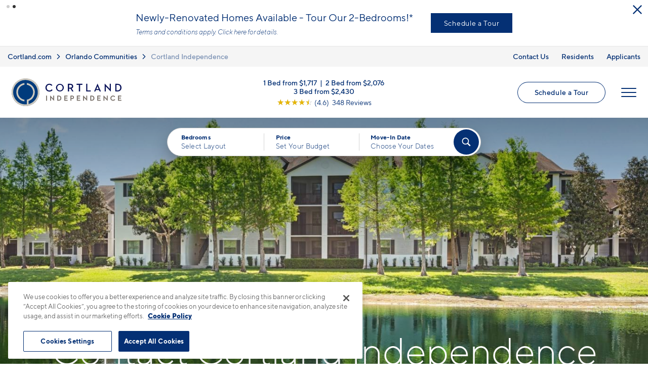

--- FILE ---
content_type: text/html; charset=UTF-8
request_url: https://cortland.com/apartments/cortland-independence/contact/
body_size: 94161
content:
<!DOCTYPE html>
<!-- File Created: Sun, 25 Jan 2026 20:09:01 -0500 -->
<html lang="en-US" class="no-js header-layout-2 page-microsite-contact theme-masterbrand has-animations">
<head>
<meta charset="utf-8">
<script>
  window.dataLayer = window.dataLayer || [];
  window.dataLayer.push({
    community_name: 'Cortland Independence',
    group_id: '3354',
    market_name: 'Orlando'
  });
  let PeeriusCallbacksTrack = undefined;
</script>
<!-- CookiePro Cookies Consent Notice start for cortland.com -->
<script src="https://cookie-cdn.cookiepro.com/scripttemplates/otSDKStub.js"  type="text/javascript" charset="UTF-8" data-domain-script="aecfb29c-d517-43ba-af95-ce26341d81bb" ></script>
<script type="text/javascript">
function OptanonWrapper() { }
</script>
<!-- CookiePro Cookies Consent Notice end for cortland.com --><script src="https://cdn.optimizely.com/js/19749172433.js"></script>
<!-- Global site tag (gtag.js) - Google Analytics -->
    <script async src="https://www.googletagmanager.com/gtag/js?id=UA-39336782-1"></script>
    <script>
      window.dataLayer = window.dataLayer || [];
      function gtag(){dataLayer.push(arguments);}
      gtag('js', new Date());

      gtag('config', 'UA-39336782-1');
      gtag('config', 'UA-136136906-1');
    </script>
<!-- End Global site tag (gtag.js) - Google Analytics --><!-- Google Tag Manager -->
<script>(function(w,d,s,l,i){w[l]=w[l]||[];w[l].push({'gtm.start':
new Date().getTime(),event:'gtm.js'});var f=d.getElementsByTagName(s)[0],
j=d.createElement(s),dl=l!='dataLayer'?'&l='+l:'';j.async=true;j.src=
'https://www.googletagmanager.com/gtm.js?id='+i+dl;f.parentNode.insertBefore(j,f);
})(window,document,'script','dataLayer','GTM-KQVDPPB');</script>
<!-- End Google Tag Manager --><!-- Google Tag Manager -->
<script>(function(w,d,s,l,i){w[l]=w[l]||[];w[l].push({'gtm.start':
new Date().getTime(),event:'gtm.js'});var f=d.getElementsByTagName(s)[0],
j=d.createElement(s),dl=l!='dataLayer'?'&l='+l:'';j.async=true;j.src=
'//www.googletagmanager.com/gtm.js?id='+i+dl;f.parentNode.insertBefore(j,f);
})(window,document,'script','dataLayer','GTM-M9FDTGZ');</script>
<!-- End Google Tag Manager —><!--[if IE]><meta http-equiv="X-UA-Compatible" content="IE=edge"><![endif]-->
<meta name="description" content="Contact Cortland Independence for information on tours, specials, &amp; amenities. We are here to help find your new home at our Horizon West apartments." />
<meta name="robots" content="index,follow" />
<meta name="author" content="Cortland" />
<meta name="copyright" content="© 2026 Cortland" />
<meta name="generator" content="Jonah Systems, LLC - www.jonahsystems.com" />
<meta name="viewport" content="width=device-width, initial-scale=1">
<meta name="twitter:card" content="summary">
<meta property="og:type" content="website" />
<meta property="og:title" content="Contact Us | Cortland Independence" />
<meta property="og:description" content="Contact Cortland Independence about amenities, tours, and specials" />
<meta property="og:url" content="https://cortland.com/apartments/cortland-independence/contact/" />
<meta property="og:image" content="https://cortland.com/assets/images/cache/14600-Avenue-of-the-Groves-Winter-Garden-FL-35-1-1-1d104341e4bf89270cf89da4586ecb4e.jpg" />
<meta property="og:image:alt" content="View of Sign Outside of Our Cortland Independence Apartments">
<meta property="og:image:type" content="image/jpeg" />
<meta property="og:image:width" content="1200" />
<meta property="og:image:height" content="630" />
<link rel="apple-touch-icon-precomposed" sizes="400x400" href="https://cortland.com/assets/images/cache/favicon1-12def5909dd9b78a76970c56f9d4e8d1.png" />
<link rel="shortcut icon" type="image/ico" sizes="32x32" href="/assets/images/favicon2.ico" />
<link rel="canonical" href="https://cortland.com/apartments/cortland-independence/contact/" />
<title>Contact Us | Cortland Independence</title>
<style>@font-face{font-family:"tt_norms";font-display:swap;src:url("/views/microsite/fonts/tt_norms_extralight.woff") format("woff");font-weight:200;font-style:normal}@font-face{font-family:"tt_norms";font-display:swap;src:url("/views/microsite/fonts/tt_norms_light.woff") format("woff");font-weight:300;font-style:normal}@font-face{font-family:"tt_norms";font-display:swap;src:url("/views/microsite/fonts/tt_norms_light_italic.woff") format("woff");font-weight:300;font-style:italic}@font-face{font-family:"tt_norms";font-display:swap;src:url("/views/microsite/fonts/tt_norms_regular.woff") format("woff");font-weight:normal;font-style:normal}@font-face{font-family:"tt_norms";font-display:swap;src:url("/views/microsite/fonts/tt_norms_italic.woff") format("woff");font-weight:normal;font-style:italic}@font-face{font-family:"tt_norms";font-display:swap;src:url("/views/microsite/fonts/tt_norms_medium.woff") format("woff");font-weight:500;font-style:normal}@font-face{font-family:"tt_norms";font-display:swap;src:url("/views/microsite/fonts/tt_norms_bold.woff") format("woff");font-weight:600;font-style:normal}@font-face{font-family:"tt_norms";font-display:swap;src:url("/views/microsite/fonts/tt_norms_extrabold.woff") format("woff");font-weight:700;font-style:normal}.homepage__about-title,.form__confirm-header{font-size:4rem;font-weight:300}@media(max-width: 1560px){.homepage__about-title,.form__confirm-header{font-size:3.72rem}}@media(max-width: 1320px){.homepage__about-title,.form__confirm-header{font-size:3.44rem}}@media(max-width: 1180px){.homepage__about-title,.form__confirm-header{font-size:3.16rem}}@media(max-width: 980px){.homepage__about-title,.form__confirm-header{font-size:2.88rem}}@media(max-width: 767px){.homepage__about-title,.form__confirm-header{font-size:2.6rem}}.contact__office-hour-title,.contact__form-header,.homepage__reviews-title,.modal__title{font-size:3rem;font-weight:300}@media(max-width: 1560px){.contact__office-hour-title,.contact__form-header,.homepage__reviews-title,.modal__title{font-size:2.8rem}}@media(max-width: 1320px){.contact__office-hour-title,.contact__form-header,.homepage__reviews-title,.modal__title{font-size:2.6rem}}@media(max-width: 1180px){.contact__office-hour-title,.contact__form-header,.homepage__reviews-title,.modal__title{font-size:2.4rem}}@media(max-width: 980px){.contact__office-hour-title,.contact__form-header,.homepage__reviews-title,.modal__title{font-size:2.2rem}}@media(max-width: 767px){.contact__office-hour-title,.contact__form-header,.homepage__reviews-title,.modal__title{font-size:2rem}}.homepage__about-content{line-height:2;font-size:2rem}@media(max-width: 1180px){.homepage__about-content{font-size:1.8rem}}@media(max-width: 767px){.homepage__about-content{line-height:1.6;font-size:1.5rem}}.modal__description{font-size:1.6rem}@media(max-width: 767px){.modal__description{font-size:1.4rem}}.neighborhood__poi-load-more,.neighborhood__poi-category-button,.floorplan-single__other-button,.cortland-living__button,.amenities-b__expand,.amenities-a__expand,.homepage-b__ctas-button,.homepage-b__glamour-button,.homepage-a__gallery-button,.homepage__about-button,.homepage__rotator-button,.page__button,.nearby-communities__button,.contact-us__button,.ebrochure__button,.header__logo-button{-webkit-appearance:none;appearance:none;display:inline-block;border:1px solid #043074;border-radius:2em;background-color:#043074;padding:.875em 1.875em .9375em;color:#fff;letter-spacing:.025em;line-height:1;text-align:center;vertical-align:middle;white-space:nowrap;font-size:1.6rem;font-weight:500}.neighborhood__poi-load-more svg,.neighborhood__poi-category-button svg,.floorplan-single__other-button svg,.cortland-living__button svg,.amenities-b__expand svg,.amenities-a__expand svg,.homepage-b__ctas-button svg,.homepage-b__glamour-button svg,.homepage-a__gallery-button svg,.homepage__about-button svg,.homepage__rotator-button svg,.page__button svg,.nearby-communities__button svg,.contact-us__button svg,.ebrochure__button svg,.header__logo-button svg{margin-left:.8125em;margin-right:1.0625em;vertical-align:bottom;fill:currentColor}.neighborhood__poi-load-more svg+span,.neighborhood__poi-category-button svg+span,.floorplan-single__other-button svg+span,.cortland-living__button svg+span,.amenities-b__expand svg+span,.amenities-a__expand svg+span,.homepage-b__ctas-button svg+span,.homepage-b__glamour-button svg+span,.homepage-a__gallery-button svg+span,.homepage__about-button svg+span,.homepage__rotator-button svg+span,.page__button svg+span,.nearby-communities__button svg+span,.contact-us__button svg+span,.ebrochure__button svg+span,.header__logo-button svg+span{margin-right:1.125em}.neighborhood__poi-load-more span,.neighborhood__poi-category-button span,.floorplan-single__other-button span,.cortland-living__button span,.amenities-b__expand span,.amenities-a__expand span,.homepage-b__ctas-button span,.homepage-b__glamour-button span,.homepage-a__gallery-button span,.homepage__about-button span,.homepage__rotator-button span,.page__button span,.nearby-communities__button span,.contact-us__button span,.ebrochure__button span,.header__logo-button span{display:inline-block}.neighborhood__poi-load-more:focus,.neighborhood__poi-category-button:focus,.floorplan-single__other-button:focus,.cortland-living__button:focus,.amenities-b__expand:focus,.amenities-a__expand:focus,.homepage-b__ctas-button:focus,.homepage-b__glamour-button:focus,.homepage-a__gallery-button:focus,.homepage__about-button:focus,.homepage__rotator-button:focus,.page__button:focus,.nearby-communities__button:focus,.contact-us__button:focus,.ebrochure__button:focus,.header__logo-button:focus{outline:1px auto #043074}.neighborhood__poi-load-more:focus:not(:focus-visible),.neighborhood__poi-category-button:focus:not(:focus-visible),.floorplan-single__other-button:focus:not(:focus-visible),.cortland-living__button:focus:not(:focus-visible),.amenities-b__expand:focus:not(:focus-visible),.amenities-a__expand:focus:not(:focus-visible),.homepage-b__ctas-button:focus:not(:focus-visible),.homepage-b__glamour-button:focus:not(:focus-visible),.homepage-a__gallery-button:focus:not(:focus-visible),.homepage__about-button:focus:not(:focus-visible),.homepage__rotator-button:focus:not(:focus-visible),.page__button:focus:not(:focus-visible),.nearby-communities__button:focus:not(:focus-visible),.contact-us__button:focus:not(:focus-visible),.ebrochure__button:focus:not(:focus-visible),.header__logo-button:focus:not(:focus-visible){outline:none}.neighborhood__poi-load-more:focus-visible,.neighborhood__poi-category-button:focus-visible,.floorplan-single__other-button:focus-visible,.cortland-living__button:focus-visible,.amenities-b__expand:focus-visible,.amenities-a__expand:focus-visible,.homepage-b__ctas-button:focus-visible,.homepage-b__glamour-button:focus-visible,.homepage-a__gallery-button:focus-visible,.homepage__about-button:focus-visible,.homepage__rotator-button:focus-visible,.page__button:focus-visible,.nearby-communities__button:focus-visible,.contact-us__button:focus-visible,.ebrochure__button:focus-visible,.header__logo-button:focus-visible{outline:1px auto #043074}.alt.neighborhood__poi-load-more,.alt.neighborhood__poi-category-button,.alt.floorplan-single__other-button,.alt.cortland-living__button,.alt.amenities-b__expand,.alt.amenities-a__expand,.alt.homepage-b__ctas-button,.alt.homepage-b__glamour-button,.alt.homepage-a__gallery-button,.alt.homepage__about-button,.alt.homepage__rotator-button,.alt.page__button,.alt.nearby-communities__button,.alt.contact-us__button,.alt.ebrochure__button,.alt.header__logo-button{padding-left:0;padding-right:0;border:0;background-color:rgba(0,0,0,0);color:#043074}.pdf.neighborhood__poi-load-more,.pdf.neighborhood__poi-category-button,.pdf.floorplan-single__other-button,.pdf.cortland-living__button,.pdf.amenities-b__expand,.pdf.amenities-a__expand,.pdf.homepage-b__ctas-button,.pdf.homepage-b__glamour-button,.pdf.homepage-a__gallery-button,.pdf.homepage__about-button,.pdf.homepage__rotator-button,.pdf.page__button,.pdf.nearby-communities__button,.pdf.contact-us__button,.pdf.ebrochure__button,.pdf.header__logo-button{padding-top:.5em;padding-bottom:.5em;padding-left:1em}.pdf.neighborhood__poi-load-more::before,.pdf.neighborhood__poi-category-button::before,.pdf.floorplan-single__other-button::before,.pdf.cortland-living__button::before,.pdf.amenities-b__expand::before,.pdf.amenities-a__expand::before,.pdf.homepage-b__ctas-button::before,.pdf.homepage-b__glamour-button::before,.pdf.homepage-a__gallery-button::before,.pdf.homepage__about-button::before,.pdf.homepage__rotator-button::before,.pdf.page__button::before,.pdf.nearby-communities__button::before,.pdf.contact-us__button::before,.pdf.ebrochure__button::before,.pdf.header__logo-button::before{content:"";position:relative;display:inline-block;margin-right:.5em;width:1.375em;height:1.8125em;vertical-align:-0.5625em;background:rgba(0,0,0,0) no-repeat center center/contain;background-image:url("data:image/svg+xml;charset=utf8,%3Csvg fill='%23FFF' xmlns='http://www.w3.org/2000/svg' width='22' height='29' viewBox='0 0 22 29'%3E%3Cpath d='M22,5.69a.47.47,0,0,0-.13-.39L16.6.15h0A.46.46,0,0,0,16.38,0l-.07,0H.5A.5.5,0,0,0,0,.5v28a.5.5,0,0,0,.5.5h21a.5.5,0,0,0,.5-.5V5.8A.36.36,0,0,0,22,5.69ZM1,28V1H15.75V5.66a.5.5,0,0,0,.5.5H21V28ZM16.75,1.69l3.53,3.47H16.75ZM6.69,13.57a1.65,1.65,0,1,1,0,3.29H5.85v1.41H4.57v-4.7Zm-.84,1.14v1h.77a.52.52,0,0,0,.54-.5.53.53,0,0,0-.54-.51Zm5.2-1.14a2.35,2.35,0,1,1,0,4.7H9.24v-4.7Zm-.54,1.14v2.42h.54a1.2,1.2,0,0,0,1.21-1.21,1.17,1.17,0,0,0-1.21-1.21ZM18,13.57v1.15H15.61v.77h1.82v1.14H15.61v1.64H14.34v-4.7Z'/%3E%3C/svg%3E")}.neighborhood__poi-load-more:not(.header__menu-button):nth-child(2n+2),.neighborhood__poi-category-button:not(.header__menu-button):nth-child(2n+2),.floorplan-single__other-button:not(.header__menu-button):nth-child(2n+2),.cortland-living__button:not(.header__menu-button):nth-child(2n+2),.amenities-b__expand:not(.header__menu-button):nth-child(2n+2),.amenities-a__expand:not(.header__menu-button):nth-child(2n+2),.homepage-b__ctas-button:not(.header__menu-button):nth-child(2n+2),.homepage-b__glamour-button:not(.header__menu-button):nth-child(2n+2),.homepage-a__gallery-button:not(.header__menu-button):nth-child(2n+2),.homepage__about-button:not(.header__menu-button):nth-child(2n+2),.homepage__rotator-button:not(.header__menu-button):nth-child(2n+2),.page__button:not(.header__menu-button):nth-child(2n+2),.nearby-communities__button:not(.header__menu-button):nth-child(2n+2),.contact-us__button:not(.header__menu-button):nth-child(2n+2),.ebrochure__button:not(.header__menu-button):nth-child(2n+2),.header__logo-button:not(.header__menu-button):nth-child(2n+2){background-color:rgba(0,0,0,0);color:#043074}.attiva .neighborhood__poi-load-more,.attiva .neighborhood__poi-category-button,.attiva .floorplan-single__other-button,.attiva .cortland-living__button,.attiva .amenities-b__expand,.attiva .amenities-a__expand,.attiva .homepage-b__ctas-button,.attiva .homepage-b__glamour-button,.attiva .homepage-a__gallery-button,.attiva .homepage__about-button,.attiva .homepage__rotator-button,.attiva .page__button,.attiva .nearby-communities__button,.attiva .contact-us__button,.attiva .ebrochure__button,.attiva .header__logo-button{padding:1.1666666667em 1.9444444444em;letter-spacing:0;font-size:1.8rem}@media(max-height: 900px),(max-width: 1560px){.neighborhood__poi-load-more,.neighborhood__poi-category-button,.floorplan-single__other-button,.cortland-living__button,.amenities-b__expand,.amenities-a__expand,.homepage-b__ctas-button,.homepage-b__glamour-button,.homepage-a__gallery-button,.homepage__about-button,.homepage__rotator-button,.page__button,.nearby-communities__button,.contact-us__button,.ebrochure__button,.header__logo-button{padding:1em 2.4285714286em;font-size:1.4rem}}@media(max-width: 1180px){.neighborhood__poi-load-more,.neighborhood__poi-category-button,.floorplan-single__other-button,.cortland-living__button,.amenities-b__expand,.amenities-a__expand,.homepage-b__ctas-button,.homepage-b__glamour-button,.homepage-a__gallery-button,.homepage__about-button,.homepage__rotator-button,.page__button,.nearby-communities__button,.contact-us__button,.ebrochure__button,.header__logo-button{font-size:1.4rem}.attiva .neighborhood__poi-load-more,.attiva .neighborhood__poi-category-button,.attiva .floorplan-single__other-button,.attiva .cortland-living__button,.attiva .amenities-b__expand,.attiva .amenities-a__expand,.attiva .homepage-b__ctas-button,.attiva .homepage-b__glamour-button,.attiva .homepage-a__gallery-button,.attiva .homepage__about-button,.attiva .homepage__rotator-button,.attiva .page__button,.attiva .nearby-communities__button,.attiva .contact-us__button,.attiva .ebrochure__button,.attiva .header__logo-button{padding:14px 30px 16px;font-size:1.6rem}}@media(min-width: 768px){.neighborhood__poi-load-more:hover,.neighborhood__poi-category-button:hover,.floorplan-single__other-button:hover,.cortland-living__button:hover,.amenities-b__expand:hover,.amenities-a__expand:hover,.homepage-b__ctas-button:hover,.homepage-b__glamour-button:hover,.homepage-a__gallery-button:hover,.homepage__about-button:hover,.homepage__rotator-button:hover,.page__button:hover,.nearby-communities__button:hover,.contact-us__button:hover,.ebrochure__button:hover,.header__logo-button:hover{opacity:.7}}@media(max-width: 480px){.neighborhood__poi-load-more,.neighborhood__poi-category-button,.floorplan-single__other-button,.cortland-living__button,.amenities-b__expand,.amenities-a__expand,.homepage-b__ctas-button,.homepage-b__glamour-button,.homepage-a__gallery-button,.homepage__about-button,.homepage__rotator-button,.page__button,.nearby-communities__button,.contact-us__button,.ebrochure__button,.header__logo-button{display:table;margin:0 auto;min-width:140px}.attiva .neighborhood__poi-load-more,.attiva .neighborhood__poi-category-button,.attiva .floorplan-single__other-button,.attiva .cortland-living__button,.attiva .amenities-b__expand,.attiva .amenities-a__expand,.attiva .homepage-b__ctas-button,.attiva .homepage-b__glamour-button,.attiva .homepage-a__gallery-button,.attiva .homepage__about-button,.attiva .homepage__rotator-button,.attiva .page__button,.attiva .nearby-communities__button,.attiva .contact-us__button,.attiva .ebrochure__button,.attiva .header__logo-button{font-size:1.4rem}}.page__button--icon{display:inline-flex;align-items:center;justify-content:center;align-content:center;width:2.2222em;height:2.2222em;padding:0 !important;font-size:1.8rem !important}.page__button--icon svg,.page__button--icon img{margin:0;width:1em;height:auto;vertical-align:middle}.neighborhood__poi-container,.neighborhood__mobile-address-container,.floorplan-single__container,.floorplan-building:not(.floorplan-building--full),.floorplan-toggle__tabs,.floorplan__container,.floorplan-filter__badges-group,.amenities-b__content,.amenities-a__container,.homepage-b__ctas-container,.homepage-b__glamour-container,.homepage__location-container,.homepage__about-container,.recommendations__container,.page-nav__items,.page__container,.page-intro__column--content:only-child .page-intro__content,.nearby-communities__container,.footer-callout__container,.footer__container,.site-disclaimer__container,.page-banner__content{max-width:1280px;width:100%;margin:0 auto;display:block}@media(min-width: 1561px){.homepage-b__ctas-container,.homepage__location-container,.homepage__about-container,.recommendations__container,.nearby-communities__container,.footer-callout__container,.footer__container,.site-disclaimer__container{max-width:1480px}}@media(max-width: 1320px){.neighborhood__poi-container,.neighborhood__mobile-address-container,.floorplan-single__container,.floorplan-building:not(.floorplan-building--full),.floorplan-toggle__tabs,.floorplan__container,.floorplan-filter__badges-group,.amenities-b__content,.amenities-a__container,.homepage-b__ctas-container,.homepage-b__glamour-container,.homepage__location-container,.homepage__about-container,.recommendations__container,.page-nav__items,.page__container,.page-intro__column--content:only-child .page-intro__content,.nearby-communities__container,.footer-callout__container,.footer__container,.site-disclaimer__container,.page-banner__content{max-width:1100px}}@media(max-width: 1180px){.neighborhood__poi-container,.neighborhood__mobile-address-container,.floorplan-single__container,.floorplan-building:not(.floorplan-building--full),.floorplan-toggle__tabs,.floorplan__container,.floorplan-filter__badges-group,.amenities-b__content,.amenities-a__container,.homepage-b__ctas-container,.homepage-b__glamour-container,.homepage__location-container,.homepage__about-container,.recommendations__container,.page-nav__items,.page__container,.page-intro__column--content:only-child .page-intro__content,.nearby-communities__container,.footer-callout__container,.footer__container,.site-disclaimer__container,.page-banner__content{max-width:960px}}@media(max-width: 980px){.neighborhood__poi-container,.neighborhood__mobile-address-container,.floorplan-single__container,.floorplan-building:not(.floorplan-building--full),.floorplan-toggle__tabs,.floorplan__container,.floorplan-filter__badges-group,.amenities-b__content,.amenities-a__container,.homepage-b__ctas-container,.homepage-b__glamour-container,.homepage__location-container,.homepage__about-container,.recommendations__container,.page-nav__items,.page__container,.page-intro__column--content:only-child .page-intro__content,.nearby-communities__container,.footer-callout__container,.footer__container,.site-disclaimer__container,.page-banner__content{max-width:740px}}@media(max-width: 767px){.neighborhood__poi-container,.neighborhood__mobile-address-container,.floorplan-single__container,.floorplan-building:not(.floorplan-building--full),.floorplan-toggle__tabs,.floorplan__container,.floorplan-filter__badges-group,.amenities-b__content,.amenities-a__container,.homepage-b__ctas-container,.homepage-b__glamour-container,.homepage__location-container,.homepage__about-container,.recommendations__container,.page-nav__items,.page__container,.page-intro__column--content:only-child .page-intro__content,.nearby-communities__container,.footer-callout__container,.footer__container,.site-disclaimer__container,.page-banner__content{max-width:100%}}.neighborhood__poi-container,.floorplan__container,.floorplan-filter+*+[data-view=embed],.amenities-a__container,.page__container,.page-intro__column--content:only-child .page-intro__content{padding-top:60px;padding-bottom:60px}@media(max-width: 1560px){.neighborhood__poi-container,.floorplan__container,.floorplan-filter+*+[data-view=embed],.amenities-a__container,.page__container,.page-intro__column--content:only-child .page-intro__content{padding-top:51px;padding-bottom:51px}}@media(max-width: 1320px){.neighborhood__poi-container,.floorplan__container,.floorplan-filter+*+[data-view=embed],.amenities-a__container,.page__container,.page-intro__column--content:only-child .page-intro__content{padding-top:45px;padding-bottom:45px}}@media(max-width: 1180px){.neighborhood__poi-container,.floorplan__container,.floorplan-filter+*+[data-view=embed],.amenities-a__container,.page__container,.page-intro__column--content:only-child .page-intro__content{padding-top:45px;padding-bottom:45px}}@media(max-width: 767px){.neighborhood__poi-container,.floorplan__container,.floorplan-filter+*+[data-view=embed],.amenities-a__container,.page__container,.page-intro__column--content:only-child .page-intro__content{padding:35px}}.floorplan-toggle+.floorplan-filter[style="display: none;"]+.page,.floorplan-toggle+.page{padding-top:60px;padding-bottom:60px}@media(max-width: 1320px){.floorplan-toggle+.floorplan-filter[style="display: none;"]+.page,.floorplan-toggle+.page{padding-top:45px;padding-bottom:45px}}@media(max-width: 1180px){.floorplan-toggle+.floorplan-filter[style="display: none;"]+.page,.floorplan-toggle+.page{padding-top:30px;padding-bottom:30px}}@media(max-width: 767px){.floorplan-toggle+.floorplan-filter[style="display: none;"]+.page,.floorplan-toggle+.page{padding:35px}}.form__field,.ebrochure__input{-webkit-appearance:none;appearance:none;border:0;border-radius:0;background:0}.form__field:focus,.ebrochure__input:focus{outline:1px auto #043074}.modal__nav,.form__field,.form__label,.ebrochure__input{line-height:1.79;font-size:1.5rem}@media(max-width: 980px){.modal__nav,.form__field,.form__label,.ebrochure__input{font-size:1.6rem}}.modal__nav-item--current,.form__column--select,.form__row--select{position:relative;border:none;overflow:hidden;box-shadow:inset 0 0 0 1px #d5d5d5;background-color:#fff}.modal__nav-item--current::after,.form__column--select::after,.form__row--select::after{content:"";display:block;width:60px;height:100%;position:absolute;z-index:3;right:0;top:0;background:rgba(0,0,0,0) center center no-repeat;background-image:url("data:image/svg+xml;charset=utf8,%3Csvg xmlns='http://www.w3.org/2000/svg' width='10' height='12.3' viewBox='0 0 10 12.3' fill='rgba(4, 48, 116, 0.7)'%3E%3Cpath d='M5,12.3l5-4.7H0ZM5,0,0,4.8H10Z'/%3E%3C/svg%3E");background-image:url("data:image/svg+xml;charset=utf8,%3Csvg xmlns='http://www.w3.org/2000/svg' width='14.14' height='8.25' viewBox='0 0 14.14 8.25' fill='rgba(4, 48, 116, 0.99)'%3E%3Cpath d='M14.14,1.18,7.07,8.25,0,1.18,1.18,0,7.07,5.89,13,0Z'/%3E%3C/svg%3E");background-size:14px 16px}@media(max-width: 767px){.modal__nav-item--current::after,.form__column--select::after,.form__row--select::after{width:40px}}p,h1,h2,h3,h4,h5,h6{margin:0}a{text-decoration:none}ul,ol{list-style:none;padding:0;margin:0}blockquote{margin:0}input,textarea,select,button{font-family:"tt_norms",sans-serif}html{-ms-text-size-adjust:100%;-webkit-text-size-adjust:100%}body{margin:0}article,aside,details,figcaption,figure,footer,header,hgroup,main,menu,nav,section,summary{display:block}audio,canvas,progress,video{display:inline-block;vertical-align:baseline}audio:not([controls]){display:none;height:0}[hidden],template{display:none}a{background-color:rgba(0,0,0,0)}a:active,a:hover{outline:0}abbr[title]{border-bottom:1px dotted}b,strong{font-weight:bold}dfn{font-style:italic}mark{background:#ff0;color:#000}small{font-size:80%}sub,sup{font-size:40%;line-height:0;position:relative;vertical-align:baseline}sup{top:-1em}sub{bottom:-0.25em}img{border:0}svg:not(:root){overflow:hidden}figure{margin:1em 40px}hr{box-sizing:content-box;height:0}pre{overflow:auto}code,kbd,pre,samp{font-family:monospace,monospace;font-size:1em}button,input,optgroup,select,textarea{color:inherit;font:inherit;margin:0}button{overflow:visible}button,select{text-transform:none}button,html input[type=button],input[type=reset],input[type=submit]{-webkit-appearance:button;cursor:pointer}button[disabled],html input[disabled]{cursor:default}button::-moz-focus-inner,input::-moz-focus-inner{border:0;padding:0}input{line-height:normal}input[type=checkbox],input[type=radio]{box-sizing:border-box;padding:0}input[type=number]::-webkit-inner-spin-button,input[type=number]::-webkit-outer-spin-button{height:auto}input[type=search]{-webkit-appearance:textfield;box-sizing:content-box}input[type=search]::-webkit-search-cancel-button,input[type=search]::-webkit-search-decoration{-webkit-appearance:none}fieldset{border:1px solid silver;margin:0 2px;padding:.35em .625em .75em}legend{border:0;padding:0}textarea{overflow:auto}optgroup{font-weight:bold}table{border-collapse:collapse;border-spacing:0}td,th{padding:0}.page,.footer,.footer-callout{opacity:0}#content::before{content:"";display:block;height:160px;margin-top:-160px;visibility:hidden}html{-webkit-font-smoothing:antialiased;-moz-osx-font-smoothing:grayscale;box-sizing:border-box;font-family:"tt_norms",sans-serif;font-size:62.5%;font-weight:400}html *,html *::before,html *::after{box-sizing:inherit}html .popdown__button{letter-spacing:.04rem !important}@media(max-width: 767px){.popdown__button-wrap{display:table !important;width:100% !important;text-align:center !important}}body{background:#fff;color:#043074}body.header-filter-open.nav-stuck{overflow:hidden}body.header-filter-open.nav-stuck::before{content:"";position:fixed;top:0;left:0;z-index:99;width:100%;height:100%;background-color:rgba(0,0,0,.4)}body.fp-filters-open{overflow:hidden}.sr-only{position:absolute;width:1px;height:1px;padding:0;overflow:hidden;clip:rect(0, 0, 0, 0);white-space:nowrap;-webkit-clip-path:inset(50%);clip-path:inset(50%);border:0}.sr-only-focusable:active,.sr-only-focusable:focus{position:static;width:auto;height:auto;overflow:visible;clip:auto;white-space:normal;-webkit-clip-path:none;clip-path:none}@media(max-width: 767px){.desktop-only{display:none !important}}@media(min-width: 768px){.mobile-only{display:none !important}}.skip-to-content{position:absolute !important;top:0;left:0;z-index:150;display:inline-block;background-color:#043074;padding:10px 20px;color:#fff;font-size:12px}.skip-to-content:focus{outline:1px auto #043074}.btn{-webkit-appearance:none;appearance:none;display:inline-block;border:1px solid #043074;border-radius:2em;background-color:#043074;padding:.875em 1.875em .9375em;color:#fff;letter-spacing:.025em;line-height:1;text-align:center;vertical-align:middle;white-space:nowrap;font-size:1.6rem;font-weight:500}.btn svg{margin-left:.8125em;margin-right:1.0625em;vertical-align:bottom;fill:currentColor}.btn svg+span{margin-right:1.125em}.btn span{display:inline-block}.btn:focus{outline:1px auto #043074}.btn:focus:not(:focus-visible){outline:none}.btn:focus-visible{outline:1px auto #043074}.btn.alt{padding-left:0;padding-right:0;border:0;background-color:rgba(0,0,0,0);color:#043074}.btn.pdf{padding-top:.5em;padding-bottom:.5em;padding-left:1em}.btn.pdf::before{content:"";position:relative;display:inline-block;margin-right:.5em;width:1.375em;height:1.8125em;vertical-align:-0.5625em;background:rgba(0,0,0,0) no-repeat center center/contain;background-image:url("data:image/svg+xml;charset=utf8,%3Csvg fill='%23FFF' xmlns='http://www.w3.org/2000/svg' width='22' height='29' viewBox='0 0 22 29'%3E%3Cpath d='M22,5.69a.47.47,0,0,0-.13-.39L16.6.15h0A.46.46,0,0,0,16.38,0l-.07,0H.5A.5.5,0,0,0,0,.5v28a.5.5,0,0,0,.5.5h21a.5.5,0,0,0,.5-.5V5.8A.36.36,0,0,0,22,5.69ZM1,28V1H15.75V5.66a.5.5,0,0,0,.5.5H21V28ZM16.75,1.69l3.53,3.47H16.75ZM6.69,13.57a1.65,1.65,0,1,1,0,3.29H5.85v1.41H4.57v-4.7Zm-.84,1.14v1h.77a.52.52,0,0,0,.54-.5.53.53,0,0,0-.54-.51Zm5.2-1.14a2.35,2.35,0,1,1,0,4.7H9.24v-4.7Zm-.54,1.14v2.42h.54a1.2,1.2,0,0,0,1.21-1.21,1.17,1.17,0,0,0-1.21-1.21ZM18,13.57v1.15H15.61v.77h1.82v1.14H15.61v1.64H14.34v-4.7Z'/%3E%3C/svg%3E")}.btn:not(.header__menu-button):nth-child(2n+2){background-color:rgba(0,0,0,0);color:#043074}.attiva .btn{padding:1.1666666667em 1.9444444444em;letter-spacing:0;font-size:1.8rem}@media(max-height: 900px),(max-width: 1560px){.btn{padding:1em 2.4285714286em;font-size:1.4rem}}@media(max-width: 1180px){.btn{font-size:1.4rem}.attiva .btn{padding:14px 30px 16px;font-size:1.6rem}}@media(min-width: 768px){.btn:hover{opacity:.7}}@media(max-width: 480px){.btn{display:table;margin:0 auto;min-width:140px}.attiva .btn{font-size:1.4rem}}.btn-link{-webkit-appearance:none;appearance:none;display:inline-block;border:1px solid rgba(0,0,0,0);border-radius:2em;background-color:rgba(0,0,0,0);padding:.875em 1.875em .9375em;color:#043074;letter-spacing:.025em;line-height:1;text-align:center;vertical-align:middle;white-space:nowrap;font-size:1.6rem;font-weight:500}.btn-link svg{margin-left:.8125em;margin-right:1.0625em;vertical-align:bottom;fill:currentColor}.btn-link svg+span{margin-right:1.125em}.btn-link span{display:inline-block}.btn-link:focus{outline:1px auto #043074}.btn-link:focus:not(:focus-visible){outline:none}.btn-link:focus-visible{outline:1px auto #043074}.btn-link.alt{padding-left:0;padding-right:0;border:0;background-color:rgba(0,0,0,0);color:rgba(0,0,0,0)}.btn-link.pdf{padding-top:.5em;padding-bottom:.5em;padding-left:1em}.btn-link.pdf::before{content:"";position:relative;display:inline-block;margin-right:.5em;width:1.375em;height:1.8125em;vertical-align:-0.5625em;background:rgba(0,0,0,0) no-repeat center center/contain;background-image:url("data:image/svg+xml;charset=utf8,%3Csvg fill='%23FFF' xmlns='http://www.w3.org/2000/svg' width='22' height='29' viewBox='0 0 22 29'%3E%3Cpath d='M22,5.69a.47.47,0,0,0-.13-.39L16.6.15h0A.46.46,0,0,0,16.38,0l-.07,0H.5A.5.5,0,0,0,0,.5v28a.5.5,0,0,0,.5.5h21a.5.5,0,0,0,.5-.5V5.8A.36.36,0,0,0,22,5.69ZM1,28V1H15.75V5.66a.5.5,0,0,0,.5.5H21V28ZM16.75,1.69l3.53,3.47H16.75ZM6.69,13.57a1.65,1.65,0,1,1,0,3.29H5.85v1.41H4.57v-4.7Zm-.84,1.14v1h.77a.52.52,0,0,0,.54-.5.53.53,0,0,0-.54-.51Zm5.2-1.14a2.35,2.35,0,1,1,0,4.7H9.24v-4.7Zm-.54,1.14v2.42h.54a1.2,1.2,0,0,0,1.21-1.21,1.17,1.17,0,0,0-1.21-1.21ZM18,13.57v1.15H15.61v.77h1.82v1.14H15.61v1.64H14.34v-4.7Z'/%3E%3C/svg%3E")}.btn-link:not(.header__menu-button):nth-child(2n+2){background-color:rgba(0,0,0,0);color:rgba(0,0,0,0)}.attiva .btn-link{padding:1.1666666667em 1.9444444444em;letter-spacing:0;font-size:1.8rem}@media(max-height: 900px),(max-width: 1560px){.btn-link{padding:1em 2.4285714286em;font-size:1.4rem}}@media(max-width: 1180px){.btn-link{font-size:1.4rem}.attiva .btn-link{padding:14px 30px 16px;font-size:1.6rem}}@media(min-width: 768px){.btn-link:hover{opacity:.7}}@media(max-width: 480px){.btn-link{display:table;margin:0 auto;min-width:140px}.attiva .btn-link{font-size:1.4rem}}.btn-sm{font-size:1em}.page__loader{position:fixed;top:0;left:0;right:0;bottom:0;z-index:49;background-color:#fff}.page__loader-icon{transform:translate(-50%, -50%);position:absolute;top:50%;left:50%;max-width:100px;width:80%;height:auto;vertical-align:middle}@media(max-width: 767px){.page__loader-icon{max-width:80px}}body .heading{color:#043074}body .text{color:#043074}body .brand,body .link{color:#043074}body .button,body .brand-bg,body .background{background-color:#043074}body .link{cursor:pointer}body .text-primary{color:#043074}body .text-secondary{color:#262626}body .text-tertiary{color:#0092bd}body .text-body{color:#043074}body .text-heading{color:#043074}body .text-error{color:#f76161}body .text-success{color:#c5d97a}body .background-body{background-color:#fff}body .background-light{background-color:#f5f5f5}body .background-medium{background-color:#d8d8d8}body .background-dark{background-color:#262626}.tooltip{position:relative;opacity:1 !important}.tooltip::before,.tooltip::after{transform:translateX(-50%);position:absolute;top:auto;left:50%;opacity:0;transition:opacity .3s}.tooltip::before{z-index:98;background:#043074;border-radius:.25em;bottom:calc(100% + 10px);padding:0.8333333333em;color:#fff;white-space:nowrap;font-size:1.2rem;content:attr(title)}.tooltip::after{z-index:99;border:solid;border-color:#043074 rgba(0,0,0,0);border-width:10px 10px 0 10px;bottom:100%;content:""}.tooltip:hover::before,.tooltip:hover::after{opacity:1}@media(max-width: 1180px){.tooltip::before{font-size:1rem}}[dni-phone-link]{visibility:hidden}.hamburger{display:block;position:relative}.hamburger__wrapper{position:relative;display:block;width:30px;height:18px}.hamburger__bun{display:block;width:100%;height:2px;border-radius:1px;background-color:#fff;overflow:hidden}.hamburger__bun:first-child{transform:translateX(-50%);position:absolute;top:auto;left:50%;top:0}.hamburger__bun:nth-child(2){position:absolute;top:8px;left:0}.hamburger__bun:first-child{transform:translateX(-50%);position:absolute;top:auto;left:50%;bottom:0}.hamburger__text{position:absolute;width:1px;height:1px;padding:0;overflow:hidden;clip:rect(0, 0, 0, 0);white-space:nowrap;-webkit-clip-path:inset(50%);clip-path:inset(50%);border:0;position:absolute;top:calc(100% + 2px);left:50%;transform:translateX(-50%);color:#fff;text-transform:uppercase;font-size:1rem;font-weight:500}.header__toolbar{position:relative;z-index:99;display:flex;justify-content:space-between;align-items:center;height:40px;background-color:#262626;padding:0 15px 2px;color:#fff;font-size:1.6rem;font-weight:500}@media(max-height: 900px),(max-width: 1560px){.header__toolbar{font-size:1.4rem}}@media(min-width: 981px){.header__toolbar{text-align:justify}}@media(max-width: 767px){.header-layout-1 .header__toolbar{display:none !important}}.header-2 .header__toolbar{background-color:#f5f5f5;color:#043074;font-size:1.4rem}.header--alt .header__toolbar{height:40px;background-color:#f5f5f5 !important;color:inherit}.header__toolbar-column{display:inline-block;vertical-align:middle;text-align:left}.header__toolbar-column--hamburger{text-align:right}@media(min-width: 768px){.header__toolbar-column--hamburger{display:none !important}}.header__toolbar-column--breadcrumb{text-align:left}.header__toolbar-column--utility{text-align:right}@media(max-width: 980px){.header__toolbar-column .header__toolbar-logo,.header__toolbar-column .header__toolbar-breadcrumb{display:none !important}}@media(max-width: 767px){.header__toolbar-column--utility{display:none}}.header__toolbar-item{position:relative;display:inline-block;vertical-align:baseline}.header__toolbar-logo{display:inline-block;margin-right:8px;width:auto;height:30px;vertical-align:middle}.header__toolbar-logo-asset{width:auto;height:100%}.header__toolbar-breadcrumb{display:inline-block;opacity:0}.header__toolbar-breadcrumb svg{width:21px;height:10px;fill:currentColor}.header__toolbar-breadcrumb-item{display:inline-block}.header-2 .header__toolbar-breadcrumb-item:last-child{opacity:.5}.header__toolbar-breadcrumb-item--property{opacity:.5}.header__toolbar-breadcrumb-item--logo{margin-right:8px}@media(max-width: 1320px){.nav-stuck .header__toolbar-breadcrumb-item:last-child:not(:only-child){display:none}}.header__toolbar-contact{position:relative;display:inline-block;margin-right:22px;vertical-align:baseline}@media(max-width: 1180px){.header__toolbar-contact{margin-right:15px}}.header__toolbar-contact-flyout{position:absolute;top:calc(100% + 12px);left:50%;transform:translateX(-50%);z-index:105;border-radius:5px;background-color:#fff;box-shadow:0 12px 16px 0 rgba(0,0,0,.3);padding:45px 50px;font-size:1.4rem;color:inherit}.header__toolbar-contact-flyout::before{content:"";transform:translateX(-50%);position:absolute;top:auto;left:50%;bottom:100%;display:inline-block;width:0;height:0;border-style:solid;border-width:0 10px 10px 10px;border-color:rgba(0,0,0,0) rgba(0,0,0,0) #fff rgba(0,0,0,0)}.header__toolbar-contact-flyout.offset{left:auto;right:-20px;transform:none}.header__toolbar-contact-flyout.offset::before{left:auto;right:30px}.header__toolbar-contact-container{display:table;width:100%}.header__toolbar-contact-item{display:table-row;border:0;background:0;-webkit-appearance:none;appearance:none;white-space:nowrap;font-weight:500}.header__toolbar-contact-item:not(:first-child) .header__toolbar-contact-link{margin-top:40px}.header__toolbar-contact-link{display:block;width:100%;border:0;background:0;padding:0;-webkit-appearance:none;appearance:none;color:inherit}.header__toolbar-contact-icon{display:table-cell !important;vertical-align:middle;text-align:center}.header__toolbar-contact-icon svg{margin-right:15px;max-width:22px;max-height:22px;display:inline-block;vertical-align:middle;fill:currentColor}.header__toolbar-contact-text{display:table-cell !important;vertical-align:middle;text-align:left;padding-bottom:1px}.header__toolbar-link{display:inline-block;border:0;background:0;padding:0;-webkit-appearance:none;appearance:none;color:inherit;vertical-align:baseline}.header__toolbar-link:not(:last-child){margin-right:22px}@media(max-width: 1180px){.header__toolbar-link:not(:last-child){margin-right:15px}}.header__toolbar-link--single{margin-right:0 !important}@media(max-width: 980px){.header__toolbar-link--extra html:not(.attiva){display:none}}.header__toolbar-text{display:inline;font-weight:300}@media(max-width: 1180px){.header__toolbar-text{display:none}}@media(max-width: 767px){.header-layout-2 .header{position:fixed;top:0;left:0;width:100%;z-index:98;background-color:#fff}.header-layout-2 .nav-stuck .header{box-shadow:0 0 6px rgba(0,0,0,.3)}.header-layout-2.filters-stuck .nav-stuck .header{border-bottom:1px solid #d5d5d5;box-shadow:none}}.header__sticky-breacrumb{transform:translateY(-50%);position:absolute;top:50%;left:auto;left:10px;display:none;font-size:1.6rem;font-weight:500}.nav-stuck .header__sticky-breacrumb{display:block}@media(max-width: 980px){.header__sticky-breacrumb{display:none !important}}.header__menu{position:absolute;top:0;right:0;z-index:100;width:100%;padding:15px 30px 15px 350px;text-align:right;transition:background-color .5s}.attiva .header__menu{position:absolute !important;background-color:rgba(0,0,0,0) !important}@media(min-width: 768px){.attiva .header__menu{padding-left:320px}}.nav-stuck .header__menu{position:fixed;z-index:110;background-color:#262626;padding-left:30px;color:#fff}@media(max-width: 767px){.header__menu{padding:17px;color:#fff}.page-microsite.header-layout-2 body:not(.nav-stuck) .header__menu{display:none}.contact-flyout-active .header__menu{display:none}}.header__back{position:relative;top:-1px;display:inline-block;color:inherit;text-align:left;white-space:nowrap;font-size:1.4rem;font-weight:500}@media(min-width: 768px){.header__back{display:none}}@media(max-width: 980px){.attiva .page-nav .header__back{display:block !important}}@media(max-width: 767px){.header__menu .header__back{transform:translateY(-50%);position:absolute;top:50%;left:auto;top:calc(50% - 1px);left:20px}}.header__menu-logo .header__back{left:0}.header__back svg,.header__back img{display:inline-block;vertical-align:middle;margin-right:3px;width:16px;height:18px}.header__back svg{fill:currentColor}.header__back img{height:30px}.header__back span{display:inline-block;vertical-align:middle}@media(min-width: 981px){.header__back.mobile-breadcrumb{display:none !important}}@media(max-width: 980px){.header__back.mobile-breadcrumb{display:block !important}}@media(min-width: 768px)and (max-width: 980px){.nav-stuck .header__back.sticky-back{transform:translateY(-50%);position:absolute;top:50%;left:auto;top:calc(50% - 1px);left:20px;display:inline-block}}.header__menu-logo{transform:translateY(-50%);position:absolute;top:50%;left:auto;left:30px;display:none;width:110px}@media(max-width: 980px){.header__menu-logo{display:block}.attiva .header__menu-logo{display:none !important}}.header__menu-logo-asset{width:100%;height:auto;vertical-align:middle}@media(max-width: 767px){.header__menu-logo-asset{display:none !important}}@media(max-width: 767px){.header__menu-buttons>span{display:none}}.attiva .page-nav .header__menu-buttons{display:none}.attiva .nav-stuck .page-nav .header__menu-buttons{display:inline-block}@media(max-width: 980px){.nav-stuck .header__menu-buttons{display:inline-block}}.header__menu-button{position:relative;display:inline-block;vertical-align:middle}.header__menu-button:not(:last-child){-webkit-appearance:none;appearance:none;display:inline-block;border:1px solid rgba(0,0,0,0);border-radius:2em;background-color:rgba(0,0,0,0);padding:.875em 1.875em .9375em;color:#fff;letter-spacing:.025em;line-height:1;text-align:center;vertical-align:middle;white-space:nowrap;font-size:1.6rem;font-weight:500}.header__menu-button:not(:last-child) svg{margin-left:.8125em;margin-right:1.0625em;vertical-align:bottom;fill:currentColor}.header__menu-button:not(:last-child) svg+span{margin-right:1.125em}.header__menu-button:not(:last-child) span{display:inline-block}.header__menu-button:not(:last-child):focus{outline:1px auto #043074}.header__menu-button:not(:last-child):focus:not(:focus-visible){outline:none}.header__menu-button:not(:last-child):focus-visible{outline:1px auto #043074}.header__menu-button:not(:last-child).alt{padding-left:0;padding-right:0;border:0;background-color:rgba(0,0,0,0);color:rgba(0,0,0,0)}.header__menu-button:not(:last-child).pdf{padding-top:.5em;padding-bottom:.5em;padding-left:1em}.header__menu-button:not(:last-child).pdf::before{content:"";position:relative;display:inline-block;margin-right:.5em;width:1.375em;height:1.8125em;vertical-align:-0.5625em;background:rgba(0,0,0,0) no-repeat center center/contain;background-image:url("data:image/svg+xml;charset=utf8,%3Csvg fill='%23FFF' xmlns='http://www.w3.org/2000/svg' width='22' height='29' viewBox='0 0 22 29'%3E%3Cpath d='M22,5.69a.47.47,0,0,0-.13-.39L16.6.15h0A.46.46,0,0,0,16.38,0l-.07,0H.5A.5.5,0,0,0,0,.5v28a.5.5,0,0,0,.5.5h21a.5.5,0,0,0,.5-.5V5.8A.36.36,0,0,0,22,5.69ZM1,28V1H15.75V5.66a.5.5,0,0,0,.5.5H21V28ZM16.75,1.69l3.53,3.47H16.75ZM6.69,13.57a1.65,1.65,0,1,1,0,3.29H5.85v1.41H4.57v-4.7Zm-.84,1.14v1h.77a.52.52,0,0,0,.54-.5.53.53,0,0,0-.54-.51Zm5.2-1.14a2.35,2.35,0,1,1,0,4.7H9.24v-4.7Zm-.54,1.14v2.42h.54a1.2,1.2,0,0,0,1.21-1.21,1.17,1.17,0,0,0-1.21-1.21ZM18,13.57v1.15H15.61v.77h1.82v1.14H15.61v1.64H14.34v-4.7Z'/%3E%3C/svg%3E")}.header__menu-button:not(:last-child):not(.header__menu-button):nth-child(2n+2){background-color:rgba(0,0,0,0);color:rgba(0,0,0,0)}.attiva .header__menu-button:not(:last-child){padding:1.1666666667em 1.9444444444em;letter-spacing:0;font-size:1.8rem}@media(max-height: 900px),(max-width: 1560px){.header__menu-button:not(:last-child){padding:1em 2.4285714286em;font-size:1.4rem}}@media(max-width: 1180px){.header__menu-button:not(:last-child){font-size:1.4rem}.attiva .header__menu-button:not(:last-child){padding:14px 30px 16px;font-size:1.6rem}}@media(min-width: 768px){.header__menu-button:not(:last-child):hover{opacity:.7}}@media(max-width: 480px){.header__menu-button:not(:last-child){display:table;margin:0 auto;min-width:140px}.attiva .header__menu-button:not(:last-child){font-size:1.4rem}}.attiva .header__menu-button:not(:last-child){padding-left:15px}.header__menu-button:last-child,.header__menu-button:only-child{-webkit-appearance:none;appearance:none;display:inline-block;border:1px solid #fff;border-radius:2em;background-color:#fff;padding:.875em 1.875em .9375em;color:#fff;letter-spacing:.025em;line-height:1;text-align:center;vertical-align:middle;white-space:nowrap;font-size:1.6rem;font-weight:500;background-color:#fff !important;border:0}.header__menu-button:last-child svg,.header__menu-button:only-child svg{margin-left:.8125em;margin-right:1.0625em;vertical-align:bottom;fill:currentColor}.header__menu-button:last-child svg+span,.header__menu-button:only-child svg+span{margin-right:1.125em}.header__menu-button:last-child span,.header__menu-button:only-child span{display:inline-block}.header__menu-button:last-child:focus,.header__menu-button:only-child:focus{outline:1px auto #043074}.header__menu-button:last-child:focus:not(:focus-visible),.header__menu-button:only-child:focus:not(:focus-visible){outline:none}.header__menu-button:last-child:focus-visible,.header__menu-button:only-child:focus-visible{outline:1px auto #043074}.header__menu-button:last-child.alt,.header__menu-button:only-child.alt{padding-left:0;padding-right:0;border:0;background-color:rgba(0,0,0,0);color:#fff}.header__menu-button:last-child.pdf,.header__menu-button:only-child.pdf{padding-top:.5em;padding-bottom:.5em;padding-left:1em}.header__menu-button:last-child.pdf::before,.header__menu-button:only-child.pdf::before{content:"";position:relative;display:inline-block;margin-right:.5em;width:1.375em;height:1.8125em;vertical-align:-0.5625em;background:rgba(0,0,0,0) no-repeat center center/contain;background-image:url("data:image/svg+xml;charset=utf8,%3Csvg fill='%23FFF' xmlns='http://www.w3.org/2000/svg' width='22' height='29' viewBox='0 0 22 29'%3E%3Cpath d='M22,5.69a.47.47,0,0,0-.13-.39L16.6.15h0A.46.46,0,0,0,16.38,0l-.07,0H.5A.5.5,0,0,0,0,.5v28a.5.5,0,0,0,.5.5h21a.5.5,0,0,0,.5-.5V5.8A.36.36,0,0,0,22,5.69ZM1,28V1H15.75V5.66a.5.5,0,0,0,.5.5H21V28ZM16.75,1.69l3.53,3.47H16.75ZM6.69,13.57a1.65,1.65,0,1,1,0,3.29H5.85v1.41H4.57v-4.7Zm-.84,1.14v1h.77a.52.52,0,0,0,.54-.5.53.53,0,0,0-.54-.51Zm5.2-1.14a2.35,2.35,0,1,1,0,4.7H9.24v-4.7Zm-.54,1.14v2.42h.54a1.2,1.2,0,0,0,1.21-1.21,1.17,1.17,0,0,0-1.21-1.21ZM18,13.57v1.15H15.61v.77h1.82v1.14H15.61v1.64H14.34v-4.7Z'/%3E%3C/svg%3E")}.header__menu-button:last-child:not(.header__menu-button):nth-child(2n+2),.header__menu-button:only-child:not(.header__menu-button):nth-child(2n+2){background-color:rgba(0,0,0,0);color:#fff}.attiva .header__menu-button:last-child,.attiva .header__menu-button:only-child{padding:1.1666666667em 1.9444444444em;letter-spacing:0;font-size:1.8rem}@media(max-height: 900px),(max-width: 1560px){.header__menu-button:last-child,.header__menu-button:only-child{padding:1em 2.4285714286em;font-size:1.4rem}}@media(max-width: 1180px){.header__menu-button:last-child,.header__menu-button:only-child{font-size:1.4rem}.attiva .header__menu-button:last-child,.attiva .header__menu-button:only-child{padding:14px 30px 16px;font-size:1.6rem}}@media(min-width: 768px){.header__menu-button:last-child:hover,.header__menu-button:only-child:hover{opacity:.7}}@media(max-width: 480px){.header__menu-button:last-child,.header__menu-button:only-child{display:table;margin:0 auto;min-width:140px}.attiva .header__menu-button:last-child,.attiva .header__menu-button:only-child{font-size:1.4rem}}.attiva .nav-stuck .page-nav .header__menu-button{padding:0}.header__menu-button--contact{padding:0 !important}body:not(.nav-stuck) .header__menu-button--contact{display:none !important}.header__menu-button--contact .header__menu-button{border:0;background:0;padding:.875em 1.875em .9375em}.header__menu-button--contact:hover{opacity:1 !important}.header__menu-button svg{fill:currentColor !important}.header__hamburger{display:inline-block;margin-left:30px;vertical-align:middle;-webkit-appearance:none;appearance:none;border:0;border-radius:0;background:none;padding:0}.header__hamburger:focus{outline:1px auto #043074}@media(max-width: 1180px){.attiva .nav-stuck .header__hamburger{display:inline-block}}@media(min-width: 981px){.attiva .header__hamburger{display:none}}.header__logo{position:absolute;top:27px;left:30px;z-index:101;width:390px;background-color:rgba(255,255,255,.85);padding:60px 40px;text-align:center}.header__logo.has-buttons{padding-bottom:90px !important}@media(max-height: 800px),(max-width: 980px){.header__logo{width:310px;padding:30px 20px}}@media(max-width: 767px){.header__logo{position:relative;top:auto;left:auto;z-index:10;width:100%;background-color:rgba(0,0,0,0);padding:35px}.header__logo.has-buttons{padding-bottom:70px !important}}.header__logo-main-link{margin-bottom:30px;margin-left:auto;margin-right:auto;display:block;max-width:100%;width:206px}@media(max-width: 1560px){.header__logo-main-link{margin-bottom:28px}}@media(max-width: 1320px){.header__logo-main-link{margin-bottom:26px}}@media(max-width: 1180px){.header__logo-main-link{margin-bottom:24px}}@media(max-width: 980px){.header__logo-main-link{margin-bottom:22px}}@media(max-width: 767px){.header__logo-main-link{margin-bottom:20px}}.attiva .page-index .header__logo-main-link{margin-bottom:0}.header__logo-main-link:only-child{margin-bottom:0}.header__logo-asset{width:100%;height:auto;vertical-align:middle}.header__logo-title{position:relative;padding-top:0.8888888889em;color:#262626;line-height:1;text-align:center;font-size:3.6rem;font-weight:300}@media(max-width: 1180px){.header__logo-title{font-size:3.1rem}}@media(max-height: 800px),(max-width: 980px){.header__logo-title{font-size:2.8rem}}@media(max-width: 767px){.header__logo-title{padding-top:20px;line-height:normal;font-size:2.6rem}}.header__logo-title::before{transform:translateX(-50%);position:absolute;top:auto;left:50%;top:0;content:"";width:100px;height:0;border-top:1px solid #043074}.header__logo-heading{margin-top:1.2em;margin-bottom:.8em;line-height:1;font-size:2rem;font-weight:500}.header__logo-text{margin-top:7px;font-size:1.5rem;font-weight:500}@media(max-height: 800px),(max-width: 980px){.header__logo-text{font-size:1.4rem}}.header__logo-reviews{margin-top:30px;cursor:pointer;margin-bottom:18px;color:inherit}@media(max-width: 1560px){.header__logo-reviews{margin-top:28px}}@media(max-width: 1320px){.header__logo-reviews{margin-top:26px}}@media(max-width: 1180px){.header__logo-reviews{margin-top:24px}}@media(max-width: 980px){.header__logo-reviews{margin-top:22px}}@media(max-width: 767px){.header__logo-reviews{margin-top:20px}}.header__logo-reviews-stars{display:inline-block;vertical-align:middle}.header__logo-reviews-star{color:#e6b500 !important}.header__logo-reviews-info{display:inline-block;margin-left:2px;vertical-align:middle;font-size:1.2rem}.header__logo-buttons{position:relative}.header__logo-button{margin-top:23px;white-space:normal}@media(max-width: 1560px){.header__logo-button{margin-top:21.6px}}@media(max-width: 1320px){.header__logo-button{margin-top:20.2px}}@media(max-width: 1180px){.header__logo-button{margin-top:18.8px}}@media(max-width: 980px){.header__logo-button{margin-top:17.4px}}@media(max-width: 767px){.header__logo-button{margin-top:16px}}@media(max-height: 800px),(max-width: 980px){.header__logo-button{padding-top:10px;padding-bottom:10px;font-size:1.3rem}}.header__logo-links{position:absolute;left:2px;bottom:2px;right:2px}@media(min-width: 768px){.header__logo-links{display:table;width:calc(100% - 4px);table-layout:fixed}}@media(max-width: 767px){.header__logo-links{bottom:22px}}@media(min-width: 768px){.header__logo-link{display:table-cell;background-color:#043074;padding:13px 10px 15px;color:#fff;letter-spacing:.0714285714em;text-align:center;text-transform:uppercase;vertical-align:middle;font-size:1.4rem;font-weight:500}.header__logo-link:not(:first-child){border-left:1px solid rgba(255,255,255,.9)}}@media(max-width: 767px){.header__logo-link{-webkit-appearance:none;appearance:none;display:inline-block;border:1px solid #043074;border-radius:2em;background-color:#043074;padding:.875em 1.875em .9375em;color:#fff;letter-spacing:.025em;line-height:1;text-align:center;vertical-align:middle;white-space:nowrap;font-size:1.6rem;font-weight:500;display:inline-block !important;min-width:0 !important}.header__logo-link svg{margin-left:.8125em;margin-right:1.0625em;vertical-align:bottom;fill:currentColor}.header__logo-link svg+span{margin-right:1.125em}.header__logo-link span{display:inline-block}.header__logo-link:focus{outline:1px auto #043074}.header__logo-link:focus:not(:focus-visible){outline:none}.header__logo-link:focus-visible{outline:1px auto #043074}.header__logo-link.alt{padding-left:0;padding-right:0;border:0;background-color:rgba(0,0,0,0);color:#043074}.header__logo-link.pdf{padding-top:.5em;padding-bottom:.5em;padding-left:1em}.header__logo-link.pdf::before{content:"";position:relative;display:inline-block;margin-right:.5em;width:1.375em;height:1.8125em;vertical-align:-0.5625em;background:rgba(0,0,0,0) no-repeat center center/contain;background-image:url("data:image/svg+xml;charset=utf8,%3Csvg fill='%23FFF' xmlns='http://www.w3.org/2000/svg' width='22' height='29' viewBox='0 0 22 29'%3E%3Cpath d='M22,5.69a.47.47,0,0,0-.13-.39L16.6.15h0A.46.46,0,0,0,16.38,0l-.07,0H.5A.5.5,0,0,0,0,.5v28a.5.5,0,0,0,.5.5h21a.5.5,0,0,0,.5-.5V5.8A.36.36,0,0,0,22,5.69ZM1,28V1H15.75V5.66a.5.5,0,0,0,.5.5H21V28ZM16.75,1.69l3.53,3.47H16.75ZM6.69,13.57a1.65,1.65,0,1,1,0,3.29H5.85v1.41H4.57v-4.7Zm-.84,1.14v1h.77a.52.52,0,0,0,.54-.5.53.53,0,0,0-.54-.51Zm5.2-1.14a2.35,2.35,0,1,1,0,4.7H9.24v-4.7Zm-.54,1.14v2.42h.54a1.2,1.2,0,0,0,1.21-1.21,1.17,1.17,0,0,0-1.21-1.21ZM18,13.57v1.15H15.61v.77h1.82v1.14H15.61v1.64H14.34v-4.7Z'/%3E%3C/svg%3E")}.header__logo-link:not(.header__menu-button):nth-child(2n+2){background-color:rgba(0,0,0,0);color:#043074}.attiva .header__logo-link{padding:1.1666666667em 1.9444444444em;letter-spacing:0;font-size:1.8rem}}@media(max-width: 767px)and (max-height: 900px),(max-width: 767px)and (max-width: 1560px){.header__logo-link{padding:1em 2.4285714286em;font-size:1.4rem}}@media(max-width: 767px)and (max-width: 1180px){.header__logo-link{font-size:1.4rem}.attiva .header__logo-link{padding:14px 30px 16px;font-size:1.6rem}}@media(max-width: 767px)and (min-width: 768px){.header__logo-link:hover{opacity:.7}}@media(max-width: 767px)and (max-width: 480px){.header__logo-link{display:table;margin:0 auto;min-width:140px}.attiva .header__logo-link{font-size:1.4rem}}.header__flyout{position:absolute;top:calc(100% - 2px);left:50%;transform:translateX(-50%);z-index:105;border-radius:5px;background-color:#fff;box-shadow:0 12px 16px 0 rgba(0,0,0,.3);padding:45px 50px}.header__flyout::before{content:"";transform:translateX(-50%);position:absolute;top:auto;left:50%;bottom:100%;display:inline-block;width:0;height:0;border-style:solid;border-width:0 10px 10px;border-color:rgba(0,0,0,0) rgba(0,0,0,0) #fff}@media(max-width: 767px){.header__flyout{top:100%}}.header__flyout-close{width:40px;height:40px;position:absolute;top:0;right:0;border:0;background:none;-webkit-appearance:none;appearance:none;padding:0;text-align:center;vertical-align:middle}.header__flyout-close svg{width:20px;height:20px;vertical-align:middle;fill:#fff}@media(min-width: 768px){.header__flyout-close{display:none}}.header__flyout-container{display:table;width:100%}.header__flyout-item{display:table-row;border:0;background:0;-webkit-appearance:none;appearance:none;color:inherit;white-space:nowrap;font-weight:400}.header__flyout-item:not(:first-child) .header__flyout-link{margin-top:40px}.header__flyout-link{display:block;width:100%;border:0;background:0;padding:0;-webkit-appearance:none;appearance:none;color:inherit;font-size:1.6em;font-weight:400}.header__flyout-icon{display:table-cell !important;vertical-align:middle;text-align:center}.header__flyout-icon svg{margin-right:15px;max-width:30px;max-height:33px;display:inline-block;vertical-align:middle}.header__flyout-text{display:table-cell !important;vertical-align:middle;text-align:left}.header-2__toolbar{background-color:#f5f5f5}.header-2__outside{position:relative;z-index:98}.header-2__dummy{display:none;height:138px}@media(max-width: 1560px){.header-2__dummy{height:96px}}@media(max-width: 980px){.header-2__dummy{height:146px}}@media(max-width: 767px){.header-2__dummy{height:157px}}.dummy-header .header-2__dummy{display:block}.header-2__inside{position:relative;top:0;left:0;width:100%;background-color:#fff}.dummy-header .header-2__inside{position:absolute}.nav-stuck .header-2__inside{position:fixed}.header-stuck .header-2__inside{box-shadow:0 2px 24px 0 rgba(0,0,0,.15)}.filters-stuck .header-2__inside{border-bottom:1px solid #d5d5d5;box-shadow:none}.header-2__main{position:relative;z-index:2;display:flex;align-items:center;background-color:#fff;padding:40px;transition:padding .3s}@media(max-height: 900px),(max-width: 1560px){.header-2__main{padding:23px}}.header-stuck .header-2__main{padding:17px 20px}@media(max-width: 767px){.header-2__main{padding:17px}.header-stuck .header-2__main{padding:10px}}.header-2__main-column{display:flex;flex:1;align-items:center}.header-2__main-column--logo{margin-right:auto}.header-2__main-column--center{flex-direction:column;justify-content:center}.header-2__main-column--links{margin-left:auto;justify-content:flex-end}.header-2__logo{display:block;transition:width .3s}.header-2__logo-asset{width:100%;height:auto;vertical-align:middle}.header-2__info{z-index:3;text-align:center;font-size:1.4rem;transition:opacity .3s}.header-stuck .header-2__info{opacity:0}.header-filters .header-2__info{opacity:1}.page-microsite-floorplans .header-2__info{opacity:1}@media(min-width: 981px){.header-2__info{transform:translate(-50%, -50%);position:absolute;top:50%;left:50%}}@media(max-width: 980px){body:not(.header-stuck) .header-2__info{border-top:1px solid #d5d5d5}}@media(max-width: 980px)and (min-width: 768px){body:not(.header-stuck) .header-2__info{padding:8px 15px 14px}}@media(max-width: 980px){.header-stuck .header-2__info{transform:translate(-50%, -50%);position:absolute;top:50%;left:50%}}@media(max-width: 767px){.header-2__info{padding:17px}.header-stuck .header-2__info{display:none}}.header-2__prices{font-weight:500}.header-2__prices+*{margin-top:4px}@media(max-width: 767px){.header-2__prices+*{margin-top:6px}}.header-2__info-price{display:inline-block;color:inherit;text-decoration:none}@media(max-width: 480px){.with-fees .header-2__info-price{display:block}.with-fees .header-2__info-price--pipe{display:none}}.header-2__rating .ratings{display:inline-block;font-size:1.1428571429em}.header-2__rating .ratings__star{color:#bcbcbc}.header-2__rating .ratings__star::before{color:#e6b500}.header-stuck .header-2__rating{display:none}.header-2__rating-reviews{color:inherit}.header-2__rating-reviews-info{display:inline-block;margin-left:4px;font-size:1em}.header-2__item{position:relative;display:inline-block;vertical-align:middle}.header-2__item.alt{display:none}.header-stuck .header-2__item.alt{display:inline-block}.header-2__button{-webkit-appearance:none;appearance:none;display:inline-block;border:1px solid rgba(0,0,0,0);border-radius:2em;background-color:rgba(0,0,0,0);padding:.875em 1.875em .9375em;color:#fff;letter-spacing:.025em;line-height:1;text-align:center;vertical-align:middle;white-space:nowrap;font-size:1.6rem;font-weight:500;position:relative;overflow:hidden;color:inherit;box-shadow:inset 0 0 0 1px currentColor}.header-2__button svg{margin-left:.8125em;margin-right:1.0625em;vertical-align:bottom;fill:currentColor}.header-2__button svg+span{margin-right:1.125em}.header-2__button span{display:inline-block}.header-2__button:focus{outline:1px auto #043074}.header-2__button:focus:not(:focus-visible){outline:none}.header-2__button:focus-visible{outline:1px auto #043074}.header-2__button.alt{padding-left:0;padding-right:0;border:0;background-color:rgba(0,0,0,0);color:rgba(0,0,0,0)}.header-2__button.pdf{padding-top:.5em;padding-bottom:.5em;padding-left:1em}.header-2__button.pdf::before{content:"";position:relative;display:inline-block;margin-right:.5em;width:1.375em;height:1.8125em;vertical-align:-0.5625em;background:rgba(0,0,0,0) no-repeat center center/contain;background-image:url("data:image/svg+xml;charset=utf8,%3Csvg fill='%23FFF' xmlns='http://www.w3.org/2000/svg' width='22' height='29' viewBox='0 0 22 29'%3E%3Cpath d='M22,5.69a.47.47,0,0,0-.13-.39L16.6.15h0A.46.46,0,0,0,16.38,0l-.07,0H.5A.5.5,0,0,0,0,.5v28a.5.5,0,0,0,.5.5h21a.5.5,0,0,0,.5-.5V5.8A.36.36,0,0,0,22,5.69ZM1,28V1H15.75V5.66a.5.5,0,0,0,.5.5H21V28ZM16.75,1.69l3.53,3.47H16.75ZM6.69,13.57a1.65,1.65,0,1,1,0,3.29H5.85v1.41H4.57v-4.7Zm-.84,1.14v1h.77a.52.52,0,0,0,.54-.5.53.53,0,0,0-.54-.51Zm5.2-1.14a2.35,2.35,0,1,1,0,4.7H9.24v-4.7Zm-.54,1.14v2.42h.54a1.2,1.2,0,0,0,1.21-1.21,1.17,1.17,0,0,0-1.21-1.21ZM18,13.57v1.15H15.61v.77h1.82v1.14H15.61v1.64H14.34v-4.7Z'/%3E%3C/svg%3E")}.header-2__button:not(.header__menu-button):nth-child(2n+2){background-color:rgba(0,0,0,0);color:rgba(0,0,0,0)}.attiva .header-2__button{padding:1.1666666667em 1.9444444444em;letter-spacing:0;font-size:1.8rem}@media(max-height: 900px),(max-width: 1560px){.header-2__button{padding:1em 2.4285714286em;font-size:1.4rem}}@media(max-width: 1180px){.header-2__button{font-size:1.4rem}.attiva .header-2__button{padding:14px 30px 16px;font-size:1.6rem}}@media(min-width: 768px){.header-2__button:hover{opacity:.7}}@media(max-width: 480px){.header-2__button{display:table;margin:0 auto;min-width:140px}.attiva .header-2__button{font-size:1.4rem}}.header-2__button:not(.header__menu-button):nth-child(2n+2){box-shadow:none;color:#fff}@media(max-width: 767px){.header-2__button{display:none}}.header-2__button.alternate{box-shadow:none;border-color:rgba(0,0,0,0)}@media(max-width: 1180px){.header-2__button.alternate{display:none}}.header-2__hamburger{border:0;background:none;margin-left:30px;padding:0;-webkit-appearance:none;appearance:none;color:inherit;vertical-align:middle}.header-2__hamburger .hamburger__bun{background-color:currentColor}.header-2__filters-wrap{transform:translateX(-50%);position:absolute;top:auto;left:50%;top:100%;width:100%;height:96px;padding:20px;transition:height .3s,padding .3s,transform .3s}.header-stuck .header-2__filters-wrap{transform:translate(-50%, -50%);position:absolute;top:50%;left:50%;width:auto;height:auto;padding:0;z-index:3}.header-filters .header-2__filters-wrap{top:100%;transform:translate(-50%, 0);width:100%;box-shadow:0 2px 24px 0 rgba(0,0,0,.15);background-color:#fff;padding:0 20px 20px;z-index:1}.page-microsite-floorplans .header-2__filters-wrap{display:none}@media(max-width: 767px){.header-2__filters-wrap{text-align:center}.header-stuck .header-2__filters-wrap{display:none !important}}.header-2__filters{position:relative;margin:auto;box-shadow:0 15px 30px 0 rgba(0,0,0,.25);border:1px solid #d5d5d5;border-radius:29px;background-color:#fff;width:620px;height:56px;transition:height .3s,width .3s}.header-stuck .header-2__filters{width:auto;height:auto;box-shadow:0 3px 15px 0 rgba(0,0,0,.15);overflow:hidden}@media(max-width: 980px){.header-stuck .header-2__filters{width:225px}}.header-filters .header-2__filters{width:620px;height:56px;overflow:visible}.header-filters-opening .header-2__filters{overflow:hidden}@media(max-width: 660px){.header-2__filters{display:inline-block;width:auto !important;height:auto !important}}.header-2__filter-toggle{position:absolute;top:0;left:0;z-index:2;-webkit-appearance:none;appearance:none;display:flex;width:100%;height:100%;border:0;background:none;padding:3px 3px 3px 20px;justify-content:space-between;align-items:center;font-size:1.6rem;font-weight:500;transition:opacity .3s;gap:10px}.header-2__filter-toggle span{display:inline-block;vertical-align:middle}.header-2__filter-toggle span:first-child{flex-grow:1;padding:0}.header-filters-opening .header-2__filter-toggle{display:none}body:not(.header-stuck) .header-2__filter-toggle,.header-filters .header-2__filter-toggle{z-index:1;opacity:0}.header-stuck .header-2__filter-toggle{position:relative}.header-2__filter-toggle:focus{outline:none}@media(max-width: 980px){.header-2__filter-toggle{font-size:1.3rem}}@media(min-width: 661px)and (max-width: 767px){.header-2__filter-toggle{display:none}}@media(max-width: 660px){.header-2__filter-toggle{position:relative;opacity:1 !important;max-width:100%}.header-2__filter-toggle span:first-child{text-align:left}}.header-2__filter-toggle-icon{width:40px;height:40px;position:relative;border-radius:50%;background-color:#043074}.header-2__filter-toggle-icon svg{transform:translate(-50%, -50%);position:absolute;top:50%;left:50%;width:40%;height:40%;fill:#fff}@media(max-width: 767px){.header-2__filter-toggle-icon{width:35px;height:35px}}.header-2__finder{transform:translate(-50%, -50%);position:absolute;top:50%;left:50%;z-index:2;display:flex;width:618px;height:100%;padding:3px}.header-stuck .header-2__finder{z-index:1;opacity:0}.header-filters .header-2__finder{z-index:2;opacity:1}@media(max-width: 980px){.header-2__finder{padding-left:17px}}@media(max-width: 660px){.header-2__finder{display:none}}.header-2__finder-item{position:relative;display:flex;align-items:center;flex:1}.header-2__finder-item:nth-child(n+2):not(:last-child)::before{content:"";transform:translateY(-50%);position:absolute;top:50%;left:auto;left:0;height:calc(100% - 14px);border-left:1px solid #d5d5d5}.header-2__finder-item--button{flex:0}.header-2__finder-toggle{-webkit-appearance:none;appearance:none;display:inline-block;border:1px solid rgba(0,0,0,0);border-radius:2em;background-color:rgba(0,0,0,0);padding:.875em 1.875em .9375em;color:#fff;letter-spacing:.025em;line-height:1;text-align:center;vertical-align:middle;white-space:nowrap;font-size:1.6rem;font-weight:500;padding:0 1.875em !important;color:inherit;width:100%;height:100%;text-align:left;font-size:1.2rem !important;font-weight:600}.header-2__finder-toggle svg{margin-left:.8125em;margin-right:1.0625em;vertical-align:bottom;fill:currentColor}.header-2__finder-toggle svg+span{margin-right:1.125em}.header-2__finder-toggle span{display:inline-block}.header-2__finder-toggle:focus{outline:1px auto #043074}.header-2__finder-toggle:focus:not(:focus-visible){outline:none}.header-2__finder-toggle:focus-visible{outline:1px auto #043074}.header-2__finder-toggle.alt{padding-left:0;padding-right:0;border:0;background-color:rgba(0,0,0,0);color:rgba(0,0,0,0)}.header-2__finder-toggle.pdf{padding-top:.5em;padding-bottom:.5em;padding-left:1em}.header-2__finder-toggle.pdf::before{content:"";position:relative;display:inline-block;margin-right:.5em;width:1.375em;height:1.8125em;vertical-align:-0.5625em;background:rgba(0,0,0,0) no-repeat center center/contain;background-image:url("data:image/svg+xml;charset=utf8,%3Csvg fill='%23FFF' xmlns='http://www.w3.org/2000/svg' width='22' height='29' viewBox='0 0 22 29'%3E%3Cpath d='M22,5.69a.47.47,0,0,0-.13-.39L16.6.15h0A.46.46,0,0,0,16.38,0l-.07,0H.5A.5.5,0,0,0,0,.5v28a.5.5,0,0,0,.5.5h21a.5.5,0,0,0,.5-.5V5.8A.36.36,0,0,0,22,5.69ZM1,28V1H15.75V5.66a.5.5,0,0,0,.5.5H21V28ZM16.75,1.69l3.53,3.47H16.75ZM6.69,13.57a1.65,1.65,0,1,1,0,3.29H5.85v1.41H4.57v-4.7Zm-.84,1.14v1h.77a.52.52,0,0,0,.54-.5.53.53,0,0,0-.54-.51Zm5.2-1.14a2.35,2.35,0,1,1,0,4.7H9.24v-4.7Zm-.54,1.14v2.42h.54a1.2,1.2,0,0,0,1.21-1.21,1.17,1.17,0,0,0-1.21-1.21ZM18,13.57v1.15H15.61v.77h1.82v1.14H15.61v1.64H14.34v-4.7Z'/%3E%3C/svg%3E")}.header-2__finder-toggle:not(.header__menu-button):nth-child(2n+2){background-color:rgba(0,0,0,0);color:rgba(0,0,0,0)}.attiva .header-2__finder-toggle{padding:1.1666666667em 1.9444444444em;letter-spacing:0;font-size:1.8rem}@media(max-height: 900px),(max-width: 1560px){.header-2__finder-toggle{padding:1em 2.4285714286em;font-size:1.4rem}}@media(max-width: 1180px){.header-2__finder-toggle{font-size:1.4rem}.attiva .header-2__finder-toggle{padding:14px 30px 16px;font-size:1.6rem}}@media(min-width: 768px){.header-2__finder-toggle:hover{opacity:.7}}@media(max-width: 480px){.header-2__finder-toggle{display:table;margin:0 auto;min-width:140px}.attiva .header-2__finder-toggle{font-size:1.4rem}}.header-2__finder-toggle svg{display:none;fill:currentColor;margin-left:0;margin-right:7px;vertical-align:middle}.header-2__finder-toggle>span{margin-right:0 !important;text-align:left;vertical-align:middle}.header-2__finder-toggle>span small{display:block;margin-top:.3em;font-size:1.4rem !important;font-weight:300}.header-2__finder-toggle:focus{outline:none}@media(min-width: 981px){.header-filter-open.header-stuck .header-2__finder-toggle{position:relative;display:block;width:100%;height:auto;border:0;padding:18px 10px;text-align:left}}.header-2__finder-button{width:50px;height:50px;position:relative;-webkit-appearance:none;appearance:none;border:0;border-radius:50%;background:none;padding:0;vertical-align:middle;color:#fff}.header-2__finder-button svg{transform:translate(-50%, -50%);position:absolute;top:50%;left:50%;width:36%;height:36%;fill:currentColor}@media(max-width: 660px){.header-2__finder-button{width:35px;height:35px}}.menu{display:none;position:fixed;top:0;right:0;z-index:1000;width:100%;height:100%;background:no-repeat center center/cover;color:inherit}.menu__overlay{position:absolute;top:0;left:0;width:100%;height:100%;background-color:rgba(0,0,0,.8)}.menu__top-link{position:absolute;top:20px;left:30px;display:inline-flex;align-items:flex-end;color:inherit;font-size:1.8rem;font-weight:500;transition:opacity .3s}.menu__top-link svg{margin-right:.75em;fill:currentColor;height:1.5384615385em;width:auto}@media(max-height: 800px),(max-width: 660px){.menu__top-link{font-size:1.3rem}}.menu__top-link:hover{opacity:.6}.menu__close{cursor:pointer;position:absolute;top:17px;right:20px;width:40px;height:40px}.menu__close svg{transform:translate(-50%, -50%);position:absolute;top:50%;left:50%;max-width:45%;max-height:45%;fill:currentColor}@media(max-height: 800px),(max-width: 767px){.menu__close{position:fixed;top:8px;right:10px}}.menu__container{position:absolute;top:0;right:0;z-index:2;display:flex;flex-direction:column;align-items:center;justify-content:center;max-width:640px;width:100%;height:100%;background-color:#fff;padding:80px 20px 20px}@media(max-height: 800px),(max-width: 660px){.menu__container{max-width:510px;padding:65px 0 0}}.menu__wrap{max-width:440px;width:calc(100% - 70px);overflow-y:auto}@media(max-height: 800px)and (min-width: 661px){.menu__wrap{padding-left:30px;padding-right:30px;padding-bottom:20px;max-width:none;width:100%}}@media(max-width: 660px){.menu__wrap{max-width:none;width:100%;padding-bottom:20px;text-align:center}}.menu__list{width:100%;font-size:3.2rem;font-weight:300}@media(max-height: 980px){.menu__list{font-size:2.8rem}}@media(max-height: 800px){.menu__list{font-size:2rem}}@media(max-width: 660px){.menu__list{transform:none;position:static;top:auto;left:auto;margin-left:auto;margin-right:auto;font-size:2rem}}.menu__link-buttons{display:flex;margin-top:1em}@media(max-width: 660px){.menu__link-buttons{margin-top:20px;flex-direction:column}}.menu__link{display:block;margin:0 auto;color:inherit;letter-spacing:.01em;line-height:1.25;font-size:1em;transition:opacity .3s}.menu__link.active,.menu__link.active-trail{font-weight:500}.menu__link--info{margin-bottom:2em;font-size:.7em}@media(max-height: 800px),(max-width: 767px){.menu__link--info{margin-bottom:1.2em}}.menu__link:not(:first-child){margin-top:.78em}@media(max-height: 800px),(max-width: 767px){.menu__link:not(:first-child){margin-top:.8em}}.menu__link--button{display:inline-flex;align-items:center;justify-content:center;margin-top:1em !important;min-width:210px;overflow:hidden;border-radius:50px;border:1px solid #043074;padding:13px 45px;color:#fff;letter-spacing:0;font-size:1.6rem;font-weight:500}@media(max-height: 800px){.menu__link--button{font-size:1.4rem}}@media(max-width: 660px){.menu__link--button{margin-top:.4em !important;height:30px;padding:0 45px;font-size:1.2rem}}.menu__link--button svg{margin-right:.75em;fill:currentColor;width:auto;height:1.4em}.menu__link--button.link{border-color:inherit}.menu__link:hover{opacity:.6}.menu__extra{margin-top:1.8em}@media(max-height: 800px){.menu__extra{margin-top:1em}}.menu__extra-item{position:relative;display:inline-block;vertical-align:middle}.menu__extra-item:nth-child(n+2){margin-left:23px;padding-left:30px}.menu__extra-item:nth-child(n+2)::before{position:absolute;content:"";left:0;top:50%;transform:translateY(-50%);width:0;height:100%;border-left:1px solid}@media(max-width: 480px){.menu__extra-item:nth-child(n+2){margin-left:10px;padding-left:16px}}.menu__extra-link{display:block;color:inherit;font-size:.6em;font-weight:500;transition:opacity .3s}@media(max-height: 800px),(max-width: 767px){.menu__extra-link{font-size:.7em}}.menu__extra-link:hover{opacity:.6}.menu__footer{margin-top:5em;color:#9b9b9b}@media(max-height: 800px){.menu__footer{margin-top:3em}}.menu__footer-column:nth-child(n+2){margin-top:3em}@media(max-width: 660px){.menu__footer-column:nth-child(n+2){margin-top:1em}}.menu__footer-link{display:block;color:inherit;font-weight:500}.menu__footer-link--light{font-weight:300}.menu__footer-link:nth-child(n+2){margin-top:0.8823529412em}@media(min-height: 801px)and (min-width: 768px){.menu__footer-link{font-size:1.6rem;white-space:nowrap}}@media(max-height: 800px),(max-width: 767px){.menu__footer-link{font-size:1.3rem}}@media(max-height: 800px),(max-width: 767px){.menu__footer-link-section{display:block}.menu__footer-link-section.desktop-only{display:none}.menu__footer-link-section:not(:first-child){margin-top:3px}}.menu__social{display:flex;align-items:center}@media(max-width: 660px){.menu__social{justify-content:center}}.menu__social-item{position:relative;display:inline-block;vertical-align:middle}.menu__social-item:not(:first-child){margin-left:2px}.menu__social-link{display:block;width:27px;height:27px;color:inherit}.menu__social-link svg{transform:translate(-50%, -50%);position:absolute;top:50%;left:50%;max-width:20px;max-height:20px;fill:currentColor}.page-banner{position:relative;position:relative;z-index:11;overflow:hidden;max-height:600px}.page-banner::before{display:block;content:"";width:100%;padding-top:31.25%}@media(max-width: 767px){.page-banner{position:relative}.page-banner::before{display:block;content:"";width:100%;padding-top:62.5%}}.header-layout-2 .page-banner{position:relative}.header-layout-2 .page-banner::before{display:block;content:"";width:100%;padding-top:43.4895833333%}@media(max-width: 767px){.header-layout-2 .page-banner{height:380px}.header-layout-2 .page-banner::before{display:none}}.page-banner__background{transform:translate(-50%, -50%);position:absolute;top:50%;left:50%;width:100%;height:100%;background:#f5f5f5 no-repeat center center/cover}.page-banner__overlay{position:absolute;left:0;width:100%;height:48%}.page-banner__overlay--top{filter:progid:DXImageTransform.Microsoft.gradient(gradientType=0, startColorstr="#FF000000", endColorstr="#00000000");background:linear-gradient(to bottom, #000 0%, transparent 100%);top:0}.page-banner__overlay--bottom{filter:progid:DXImageTransform.Microsoft.gradient(gradientType=0, startColorstr="#00000000", endColorstr="#FF000000");background:linear-gradient(to bottom, transparent 0%, #000 100%);bottom:0}.page-banner__overlay--full{top:0;height:100%;background-color:#043074;opacity:.5}.page-banner__content{transform:translateX(-50%);position:absolute;top:auto;left:50%;bottom:50px;z-index:5;text-align:left}@media(max-height: 650px){.page-banner__content{bottom:40px}}@media(max-height: 500px),(max-width: 767px){.page-banner__content{padding:20px 35px;bottom:0}}.page-banner__title{color:#fff;text-align:center;font-size:7.5rem;font-weight:300}@media(max-width: 1180px){.page-banner__title{font-size:5.5rem}}@media(max-width: 767px){.page-banner__title{font-size:3.2rem}}.ebrochure:after{display:table;content:"";clear:both}.ebrochure__table{width:100%;border:1px solid #d5d5d5;border-bottom:0}.ebrochure__table:after{display:table;content:"";clear:both}.ebrochure__heading{width:25%;padding:15px;font-size:2rem;font-weight:400;text-align:center;text-transform:uppercase;border-right:1px solid #d5d5d5}.ebrochure__heading:last-child{border-right:0}@media(max-width: 1320px){.ebrochure__heading{font-size:2.1em}}@media(max-width: 1180px){.ebrochure__heading{font-size:1.8em}}@media(max-width: 980px){.ebrochure__heading{font-size:1.5em}.ebrochure__heading span{display:none}}@media(max-width: 767px){.ebrochure__heading{font-size:1.2em;padding:10px}.ebrochure__heading:first-of-type{width:40%}.ebrochure__heading:nth-of-type(2),.ebrochure__heading:nth-of-type(3){width:17%}.ebrochure__heading:last-of-type{width:24%}}.ebrochure__heading--left{text-align:left}.ebrochure__row{border-bottom:1px solid #d5d5d5}.ebrochure__row:nth-of-type(even){background:#f5f5f5}.ebrochure__row:hover{cursor:pointer;background:rgba(0,0,0,.02)}.ebrochure__row--heading:hover{background:none}.ebrochure__cell{width:25%;padding:15px;font-size:1.8rem;text-align:center;border-right:1px solid #d5d5d5;color:rgba(0,0,0,.7)}.ebrochure__cell:first-of-type{text-align:left;font-weight:600;padding-left:30px}@media(max-width: 980px){.ebrochure__cell:first-of-type{padding-left:15px}}@media(max-width: 767px){.ebrochure__cell:first-of-type{padding-left:10px}}.ebrochure__cell:last-child{border-right:0}.ebrochure__cell input[type=checkbox]{margin-right:10px}@media(max-width: 1320px){.ebrochure__cell{font-size:1.8em}}@media(max-width: 1180px){.ebrochure__cell{font-size:1.6em}}@media(max-width: 980px){.ebrochure__cell{font-size:1.4em}}@media(max-width: 767px){.ebrochure__cell{font-size:1.2em;padding:10px}.ebrochure__cell:first-of-type{width:40%}.ebrochure__cell:nth-of-type(2),.ebrochure__cell:nth-of-type(3){width:17%}.ebrochure__cell:last-of-type{width:26%}}@media(max-width: 767px){.ebrochure__cell--unit{display:none}}.ebrochure__error{background:#f76161;color:#fff;font-size:1.2rem;line-height:1.6rem;margin:20px 0;padding:20px;text-align:center}@media(max-width: 767px){.ebrochure__error{font-size:1rem;line-height:1.4rem}}.ebrochure__input-wrap{width:600px;display:table;margin:0 auto;position:relative}@media(max-width: 767px){.ebrochure__input-wrap{width:100%}}.ebrochure__input{border:1px solid #d5d5d5;height:60px;width:100%;padding:0 20px}.ebrochure__input:-ms-input-placeholder{color:rgba(0,0,0,.6);font-weight:400}.ebrochure__input::placeholder{color:rgba(0,0,0,.6);font-weight:400}@media(max-width: 767px){.ebrochure__input{height:50px}}.ebrochure__input--error{border:1px solid #f76161}.ebrochure__inline-msg{transform:translateY(-50%);position:absolute;top:50%;left:auto;right:20px;color:#f76161;font-size:1.1rem}.ebrochure__button{color:#fff !important;margin-left:auto !important;width:300px;text-decoration:none !important}.ebrochure__button--center{margin:0 auto}.ebrochure__button:focus{outline:2px solid rgba(0,0,0,0)}@media(max-width: 767px){.ebrochure__button{width:100%}}.favorite-modal{position:fixed;top:10px;right:10px;z-index:1001;border-radius:8px;box-shadow:0 10px 12px -10px rgba(0,0,0,.4),0 0 0 1px #262626}.apartment-modal .favorite-modal{z-index:1200}.favorite-modal__overlay{display:none;position:absolute;top:0;left:0;width:100%;height:100%;background-color:rgba(0,0,0,.8)}.favorite-modal__container{background-color:#fff;border-radius:8px;max-width:320px;width:100%;color:#043074}.favorite-modal__header{display:flex;border-bottom:2px solid #e6e6e6;padding:18px 20px;font-size:1.6rem;font-weight:500}.favorite-modal__heading{flex:1}.favorite-modal__close{display:inline-flex;-webkit-appearance:none;appearance:none;border:0;border-radius:0;background:none;padding:0}.favorite-modal__close svg{fill:currentColor}.favorite-modal__body{padding:15px 20px 30px;text-align:center}.favorite-modal__image-asset{aspect-ratio:283/181;width:100%;height:auto;vertical-align:middle;border-radius:6px}.favorite-modal__info{margin-top:20px}.favorite-modal__title{font-size:1.6rem;font-weight:500}.favorite-modal__meta{margin-top:3px;font-size:1.4rem;font-weight:300}.favorite-modal__pricing{margin-top:4px;font-size:1.2rem;font-weight:500}.favorite-modal__button{margin-top:20px;-webkit-appearance:none;appearance:none;cursor:pointer;display:inline-block;border:1px solid;border-radius:50px;width:100%;padding:10px 25px 12px;color:#fff;font-size:1.3rem;font-weight:500}.filters__actions{white-space:normal}.filters__actions:after{display:table;content:"";clear:both}.filters__fieldset{margin:0;border:0;padding:0}.filters__fieldset legend+.filters__filter{margin-top:0}.filters__filter{white-space:nowrap}.filters__filter:not(:first-child){margin-top:14px}.filters__checkbox{display:block;position:absolute;top:-99999px;left:-99999px;width:1px;height:1px}.filters__checkbox:checked+label::before{content:"✓"}.filters__label{font-size:1.4rem}.filters__label--checkbox{display:block}.filters__label--checkbox::before{content:"";display:inline-block;margin-right:12px;vertical-align:middle;width:22px;height:22px;border:1px solid #d5d5d5;background-color:#fff;text-align:center;line-height:22px}.filters__label span{display:inline-block;max-width:calc(100% - 36px);padding-top:2px;vertical-align:top;white-space:normal}.filters__graph:after{display:table;content:"";clear:both}.filters__graph-column{text-indent:-99999px;white-space:nowrap;overflow:hidden;position:relative;float:left;height:80px}.filters__graph-column::before{content:"";position:absolute;bottom:0;left:0;width:100%;background-color:#d8d8d8}.column-count--1 .filters__graph-column{width:calc((100% / 1) - (1px / 1))}.filters__graph-column--1::before{height:1%;background-color:rgba(216,216,216,.0133333333)}.column-count--2 .filters__graph-column{width:calc((100% / 2) - (1px / 2))}.filters__graph-column--2::before{height:2%;background-color:rgba(216,216,216,.0266666667)}.column-count--3 .filters__graph-column{width:calc((100% / 3) - (1px / 3))}.filters__graph-column--3::before{height:3%;background-color:rgba(216,216,216,.04)}.column-count--4 .filters__graph-column{width:calc((100% / 4) - (1px / 4))}.filters__graph-column--4::before{height:4%;background-color:rgba(216,216,216,.0533333333)}.column-count--5 .filters__graph-column{width:calc((100% / 5) - (1px / 5))}.filters__graph-column--5::before{height:5%;background-color:rgba(216,216,216,.0666666667)}.column-count--6 .filters__graph-column{width:calc((100% / 6) - (1px / 6))}.filters__graph-column--6::before{height:6%;background-color:rgba(216,216,216,.08)}.column-count--7 .filters__graph-column{width:calc((100% / 7) - (1px / 7))}.filters__graph-column--7::before{height:7%;background-color:rgba(216,216,216,.0933333333)}.column-count--8 .filters__graph-column{width:calc((100% / 8) - (1px / 8))}.filters__graph-column--8::before{height:8%;background-color:rgba(216,216,216,.1066666667)}.column-count--9 .filters__graph-column{width:calc((100% / 9) - (1px / 9))}.filters__graph-column--9::before{height:9%;background-color:rgba(216,216,216,.12)}.column-count--10 .filters__graph-column{width:calc((100% / 10) - (1px / 10))}.filters__graph-column--10::before{height:10%;background-color:rgba(216,216,216,.1333333333)}.column-count--11 .filters__graph-column{width:calc((100% / 11) - (1px / 11))}.filters__graph-column--11::before{height:11%;background-color:rgba(216,216,216,.1466666667)}.column-count--12 .filters__graph-column{width:calc((100% / 12) - (1px / 12))}.filters__graph-column--12::before{height:12%;background-color:rgba(216,216,216,.16)}.column-count--13 .filters__graph-column{width:calc((100% / 13) - (1px / 13))}.filters__graph-column--13::before{height:13%;background-color:rgba(216,216,216,.1733333333)}.column-count--14 .filters__graph-column{width:calc((100% / 14) - (1px / 14))}.filters__graph-column--14::before{height:14%;background-color:rgba(216,216,216,.1866666667)}.column-count--15 .filters__graph-column{width:calc((100% / 15) - (1px / 15))}.filters__graph-column--15::before{height:15%;background-color:rgba(216,216,216,.2)}.column-count--16 .filters__graph-column{width:calc((100% / 16) - (1px / 16))}.filters__graph-column--16::before{height:16%;background-color:rgba(216,216,216,.2133333333)}.column-count--17 .filters__graph-column{width:calc((100% / 17) - (1px / 17))}.filters__graph-column--17::before{height:17%;background-color:rgba(216,216,216,.2266666667)}.column-count--18 .filters__graph-column{width:calc((100% / 18) - (1px / 18))}.filters__graph-column--18::before{height:18%;background-color:rgba(216,216,216,.24)}.column-count--19 .filters__graph-column{width:calc((100% / 19) - (1px / 19))}.filters__graph-column--19::before{height:19%;background-color:rgba(216,216,216,.2533333333)}.column-count--20 .filters__graph-column{width:calc((100% / 20) - (1px / 20))}.filters__graph-column--20::before{height:20%;background-color:rgba(216,216,216,.2666666667)}.column-count--21 .filters__graph-column{width:calc((100% / 21) - (1px / 21))}.filters__graph-column--21::before{height:21%;background-color:rgba(216,216,216,.28)}.column-count--22 .filters__graph-column{width:calc((100% / 22) - (1px / 22))}.filters__graph-column--22::before{height:22%;background-color:rgba(216,216,216,.2933333333)}.column-count--23 .filters__graph-column{width:calc((100% / 23) - (1px / 23))}.filters__graph-column--23::before{height:23%;background-color:rgba(216,216,216,.3066666667)}.column-count--24 .filters__graph-column{width:calc((100% / 24) - (1px / 24))}.filters__graph-column--24::before{height:24%;background-color:rgba(216,216,216,.32)}.column-count--25 .filters__graph-column{width:calc((100% / 25) - (1px / 25))}.filters__graph-column--25::before{height:25%;background-color:rgba(216,216,216,.3333333333)}.column-count--26 .filters__graph-column{width:calc((100% / 26) - (1px / 26))}.filters__graph-column--26::before{height:26%;background-color:rgba(216,216,216,.3466666667)}.column-count--27 .filters__graph-column{width:calc((100% / 27) - (1px / 27))}.filters__graph-column--27::before{height:27%;background-color:rgba(216,216,216,.36)}.column-count--28 .filters__graph-column{width:calc((100% / 28) - (1px / 28))}.filters__graph-column--28::before{height:28%;background-color:rgba(216,216,216,.3733333333)}.column-count--29 .filters__graph-column{width:calc((100% / 29) - (1px / 29))}.filters__graph-column--29::before{height:29%;background-color:rgba(216,216,216,.3866666667)}.column-count--30 .filters__graph-column{width:calc((100% / 30) - (1px / 30))}.filters__graph-column--30::before{height:30%;background-color:rgba(216,216,216,.4)}.column-count--31 .filters__graph-column{width:calc((100% / 31) - (1px / 31))}.filters__graph-column--31::before{height:31%;background-color:rgba(216,216,216,.4133333333)}.column-count--32 .filters__graph-column{width:calc((100% / 32) - (1px / 32))}.filters__graph-column--32::before{height:32%;background-color:rgba(216,216,216,.4266666667)}.column-count--33 .filters__graph-column{width:calc((100% / 33) - (1px / 33))}.filters__graph-column--33::before{height:33%;background-color:rgba(216,216,216,.44)}.column-count--34 .filters__graph-column{width:calc((100% / 34) - (1px / 34))}.filters__graph-column--34::before{height:34%;background-color:rgba(216,216,216,.4533333333)}.column-count--35 .filters__graph-column{width:calc((100% / 35) - (1px / 35))}.filters__graph-column--35::before{height:35%;background-color:rgba(216,216,216,.4666666667)}.column-count--36 .filters__graph-column{width:calc((100% / 36) - (1px / 36))}.filters__graph-column--36::before{height:36%;background-color:rgba(216,216,216,.48)}.column-count--37 .filters__graph-column{width:calc((100% / 37) - (1px / 37))}.filters__graph-column--37::before{height:37%;background-color:rgba(216,216,216,.4933333333)}.column-count--38 .filters__graph-column{width:calc((100% / 38) - (1px / 38))}.filters__graph-column--38::before{height:38%;background-color:rgba(216,216,216,.5066666667)}.column-count--39 .filters__graph-column{width:calc((100% / 39) - (1px / 39))}.filters__graph-column--39::before{height:39%;background-color:rgba(216,216,216,.52)}.column-count--40 .filters__graph-column{width:calc((100% / 40) - (1px / 40))}.filters__graph-column--40::before{height:40%;background-color:rgba(216,216,216,.5333333333)}.column-count--41 .filters__graph-column{width:calc((100% / 41) - (1px / 41))}.filters__graph-column--41::before{height:41%;background-color:rgba(216,216,216,.5466666667)}.column-count--42 .filters__graph-column{width:calc((100% / 42) - (1px / 42))}.filters__graph-column--42::before{height:42%;background-color:rgba(216,216,216,.56)}.column-count--43 .filters__graph-column{width:calc((100% / 43) - (1px / 43))}.filters__graph-column--43::before{height:43%;background-color:rgba(216,216,216,.5733333333)}.column-count--44 .filters__graph-column{width:calc((100% / 44) - (1px / 44))}.filters__graph-column--44::before{height:44%;background-color:rgba(216,216,216,.5866666667)}.column-count--45 .filters__graph-column{width:calc((100% / 45) - (1px / 45))}.filters__graph-column--45::before{height:45%;background-color:rgba(216,216,216,.6)}.column-count--46 .filters__graph-column{width:calc((100% / 46) - (1px / 46))}.filters__graph-column--46::before{height:46%;background-color:rgba(216,216,216,.6133333333)}.column-count--47 .filters__graph-column{width:calc((100% / 47) - (1px / 47))}.filters__graph-column--47::before{height:47%;background-color:rgba(216,216,216,.6266666667)}.column-count--48 .filters__graph-column{width:calc((100% / 48) - (1px / 48))}.filters__graph-column--48::before{height:48%;background-color:rgba(216,216,216,.64)}.column-count--49 .filters__graph-column{width:calc((100% / 49) - (1px / 49))}.filters__graph-column--49::before{height:49%;background-color:rgba(216,216,216,.6533333333)}.column-count--50 .filters__graph-column{width:calc((100% / 50) - (1px / 50))}.filters__graph-column--50::before{height:50%;background-color:rgba(216,216,216,.6666666667)}.column-count--51 .filters__graph-column{width:calc((100% / 51) - (1px / 51))}.filters__graph-column--51::before{height:51%;background-color:rgba(216,216,216,.68)}.column-count--52 .filters__graph-column{width:calc((100% / 52) - (1px / 52))}.filters__graph-column--52::before{height:52%;background-color:rgba(216,216,216,.6933333333)}.column-count--53 .filters__graph-column{width:calc((100% / 53) - (1px / 53))}.filters__graph-column--53::before{height:53%;background-color:rgba(216,216,216,.7066666667)}.column-count--54 .filters__graph-column{width:calc((100% / 54) - (1px / 54))}.filters__graph-column--54::before{height:54%;background-color:rgba(216,216,216,.72)}.column-count--55 .filters__graph-column{width:calc((100% / 55) - (1px / 55))}.filters__graph-column--55::before{height:55%;background-color:rgba(216,216,216,.7333333333)}.column-count--56 .filters__graph-column{width:calc((100% / 56) - (1px / 56))}.filters__graph-column--56::before{height:56%;background-color:rgba(216,216,216,.7466666667)}.column-count--57 .filters__graph-column{width:calc((100% / 57) - (1px / 57))}.filters__graph-column--57::before{height:57%;background-color:rgba(216,216,216,.76)}.column-count--58 .filters__graph-column{width:calc((100% / 58) - (1px / 58))}.filters__graph-column--58::before{height:58%;background-color:rgba(216,216,216,.7733333333)}.column-count--59 .filters__graph-column{width:calc((100% / 59) - (1px / 59))}.filters__graph-column--59::before{height:59%;background-color:rgba(216,216,216,.7866666667)}.column-count--60 .filters__graph-column{width:calc((100% / 60) - (1px / 60))}.filters__graph-column--60::before{height:60%;background-color:rgba(216,216,216,.8)}.column-count--61 .filters__graph-column{width:calc((100% / 61) - (1px / 61))}.filters__graph-column--61::before{height:61%;background-color:rgba(216,216,216,.8133333333)}.column-count--62 .filters__graph-column{width:calc((100% / 62) - (1px / 62))}.filters__graph-column--62::before{height:62%;background-color:rgba(216,216,216,.8266666667)}.column-count--63 .filters__graph-column{width:calc((100% / 63) - (1px / 63))}.filters__graph-column--63::before{height:63%;background-color:rgba(216,216,216,.84)}.column-count--64 .filters__graph-column{width:calc((100% / 64) - (1px / 64))}.filters__graph-column--64::before{height:64%;background-color:rgba(216,216,216,.8533333333)}.column-count--65 .filters__graph-column{width:calc((100% / 65) - (1px / 65))}.filters__graph-column--65::before{height:65%;background-color:rgba(216,216,216,.8666666667)}.column-count--66 .filters__graph-column{width:calc((100% / 66) - (1px / 66))}.filters__graph-column--66::before{height:66%;background-color:rgba(216,216,216,.88)}.column-count--67 .filters__graph-column{width:calc((100% / 67) - (1px / 67))}.filters__graph-column--67::before{height:67%;background-color:rgba(216,216,216,.8933333333)}.column-count--68 .filters__graph-column{width:calc((100% / 68) - (1px / 68))}.filters__graph-column--68::before{height:68%;background-color:rgba(216,216,216,.9066666667)}.column-count--69 .filters__graph-column{width:calc((100% / 69) - (1px / 69))}.filters__graph-column--69::before{height:69%;background-color:rgba(216,216,216,.92)}.column-count--70 .filters__graph-column{width:calc((100% / 70) - (1px / 70))}.filters__graph-column--70::before{height:70%;background-color:rgba(216,216,216,.9333333333)}.column-count--71 .filters__graph-column{width:calc((100% / 71) - (1px / 71))}.filters__graph-column--71::before{height:71%;background-color:rgba(216,216,216,.9466666667)}.column-count--72 .filters__graph-column{width:calc((100% / 72) - (1px / 72))}.filters__graph-column--72::before{height:72%;background-color:rgba(216,216,216,.96)}.column-count--73 .filters__graph-column{width:calc((100% / 73) - (1px / 73))}.filters__graph-column--73::before{height:73%;background-color:rgba(216,216,216,.9733333333)}.column-count--74 .filters__graph-column{width:calc((100% / 74) - (1px / 74))}.filters__graph-column--74::before{height:74%;background-color:rgba(216,216,216,.9866666667)}.column-count--75 .filters__graph-column{width:calc((100% / 75) - (1px / 75))}.filters__graph-column--75::before{height:75%;background-color:#d8d8d8}.column-count--76 .filters__graph-column{width:calc((100% / 76) - (1px / 76))}.filters__graph-column--76::before{height:76%;background-color:#d8d8d8}.column-count--77 .filters__graph-column{width:calc((100% / 77) - (1px / 77))}.filters__graph-column--77::before{height:77%;background-color:#d8d8d8}.column-count--78 .filters__graph-column{width:calc((100% / 78) - (1px / 78))}.filters__graph-column--78::before{height:78%;background-color:#d8d8d8}.column-count--79 .filters__graph-column{width:calc((100% / 79) - (1px / 79))}.filters__graph-column--79::before{height:79%;background-color:#d8d8d8}.column-count--80 .filters__graph-column{width:calc((100% / 80) - (1px / 80))}.filters__graph-column--80::before{height:80%;background-color:#d8d8d8}.column-count--81 .filters__graph-column{width:calc((100% / 81) - (1px / 81))}.filters__graph-column--81::before{height:81%;background-color:#d8d8d8}.column-count--82 .filters__graph-column{width:calc((100% / 82) - (1px / 82))}.filters__graph-column--82::before{height:82%;background-color:#d8d8d8}.column-count--83 .filters__graph-column{width:calc((100% / 83) - (1px / 83))}.filters__graph-column--83::before{height:83%;background-color:#d8d8d8}.column-count--84 .filters__graph-column{width:calc((100% / 84) - (1px / 84))}.filters__graph-column--84::before{height:84%;background-color:#d8d8d8}.column-count--85 .filters__graph-column{width:calc((100% / 85) - (1px / 85))}.filters__graph-column--85::before{height:85%;background-color:#d8d8d8}.column-count--86 .filters__graph-column{width:calc((100% / 86) - (1px / 86))}.filters__graph-column--86::before{height:86%;background-color:#d8d8d8}.column-count--87 .filters__graph-column{width:calc((100% / 87) - (1px / 87))}.filters__graph-column--87::before{height:87%;background-color:#d8d8d8}.column-count--88 .filters__graph-column{width:calc((100% / 88) - (1px / 88))}.filters__graph-column--88::before{height:88%;background-color:#d8d8d8}.column-count--89 .filters__graph-column{width:calc((100% / 89) - (1px / 89))}.filters__graph-column--89::before{height:89%;background-color:#d8d8d8}.column-count--90 .filters__graph-column{width:calc((100% / 90) - (1px / 90))}.filters__graph-column--90::before{height:90%;background-color:#d8d8d8}.column-count--91 .filters__graph-column{width:calc((100% / 91) - (1px / 91))}.filters__graph-column--91::before{height:91%;background-color:#d8d8d8}.column-count--92 .filters__graph-column{width:calc((100% / 92) - (1px / 92))}.filters__graph-column--92::before{height:92%;background-color:#d8d8d8}.column-count--93 .filters__graph-column{width:calc((100% / 93) - (1px / 93))}.filters__graph-column--93::before{height:93%;background-color:#d8d8d8}.column-count--94 .filters__graph-column{width:calc((100% / 94) - (1px / 94))}.filters__graph-column--94::before{height:94%;background-color:#d8d8d8}.column-count--95 .filters__graph-column{width:calc((100% / 95) - (1px / 95))}.filters__graph-column--95::before{height:95%;background-color:#d8d8d8}.column-count--96 .filters__graph-column{width:calc((100% / 96) - (1px / 96))}.filters__graph-column--96::before{height:96%;background-color:#d8d8d8}.column-count--97 .filters__graph-column{width:calc((100% / 97) - (1px / 97))}.filters__graph-column--97::before{height:97%;background-color:#d8d8d8}.column-count--98 .filters__graph-column{width:calc((100% / 98) - (1px / 98))}.filters__graph-column--98::before{height:98%;background-color:#d8d8d8}.column-count--99 .filters__graph-column{width:calc((100% / 99) - (1px / 99))}.filters__graph-column--99::before{height:99%;background-color:#d8d8d8}.column-count--100 .filters__graph-column{width:calc((100% / 100) - (1px / 100))}.filters__graph-column--100::before{height:100%;background-color:#d8d8d8}.filters__slider{margin-bottom:30px}.filters__slider.noUi-target{height:4px;background-color:#d5d5d5}.filters__slider.noUi-target.noUi-horizontal .noUi-handle{border-color:#a7a7a7;top:-12px}.filters__slider.noUi-target.noUi-horizontal .noUi-handle::before{border-color:#a7a7a7}.filters__slider.noUi-target.noUi-horizontal .noUi-handle::after{background-color:#a7a7a7}.filters__range{float:right;display:inline-block;text-align:right;font-size:1.3rem}.filters__actions{margin-top:20px}.filters__link{float:left;border:0;background:0;padding:0;-webkit-appearance:none;appearance:none;color:inherit;font-size:1.3rem}.filters__link:not(:only-child):last-child{float:right}.filters__link:focus{outline:1px auto #043074}.site-disclaimer--grey{background:#f5f5f5}.site-disclaimer__container{padding:40px 0;border-top:2px solid #d8d8d8}@media(max-width: 767px){.site-disclaimer__container{margin-left:20px;width:calc(100% - 40px);padding:20px}}.site-disclaimer__container p{font-size:1.5rem;line-height:2rem;text-align:center;font-style:italic;letter-spacing:.03rem}.site-disclaimer__container p a{text-decoration:underline}@media(max-width: 767px){.site-disclaimer__container p{font-size:1.4rem}}@media(max-width: 660px){.site-disclaimer__container p{font-size:1.3rem;line-height:1.7rem}}.footer{overflow:hidden;background-color:#262626;opacity:1}@media(max-width: 767px){.footer{text-align:center}}.footer__container{padding:99px 0 40px;color:rgba(255,255,255,.6)}@media(max-width: 767px){.footer__container{padding:58px 35px 35px}}.footer__columns{display:table;width:100%}.footer__columns:first-child{margin-bottom:80px}.footer__columns--instagram{margin-bottom:100px}@media(max-width: 980px){.footer__columns--instagram{margin-bottom:60px}}@media(max-width: 660px){.footer__columns--instagram .footer__column--first{margin-bottom:20px}}@media(max-width: 767px){.footer__columns--logos{margin-top:45px;text-align:justify}.footer__columns--logos::after{content:"";display:inline-block;width:100%}}.footer__columns--bottom{border-top:1px solid rgba(255,255,255,.2);table-layout:fixed}.footer__columns--bottom .footer__column{padding-top:28px;vertical-align:middle}@media(max-width: 980px){.footer__columns{display:block;width:auto}.footer__columns:first-child{margin-bottom:80px}}@media(max-width: 980px){.footer__columns:first-child{margin-bottom:60px}}@media(max-width: 767px){.footer__columns:first-child{margin-bottom:44px}}.footer__column{display:table-cell;vertical-align:top}@media(max-width: 980px){.footer__column{display:block}}.footer__column--first{width:340px}@media(max-width: 1560px){.footer__column--first{width:300px}}@media(max-width: 980px){.footer__column--first{margin-bottom:40px;width:auto;text-align:center}}@media(max-width: 767px){.footer__column--first{margin-bottom:52px}}@media(max-width: 980px){.footer__column--social{display:block !important;margin-top:10px;text-align:center}}.footer__column--client{width:auto}@media(max-width: 980px){.footer__column--client{display:block !important;text-align:center}}@media(max-width: 980px){.footer__column--client{margin-bottom:0}}@media(max-width: 767px){.footer__column--client{margin-top:15px}}.footer__column--legal{text-align:center}.footer__column--logos{text-align:right}@media(max-width: 980px){.footer__column--logos{display:inline-block !important;clear:both;margin-top:30px;width:100%;padding-top:35px;text-align:center}}@media(max-width: 767px){.footer__column--logos{margin-top:0;border-top:0}}.footer__button{cursor:pointer;display:block;position:relative;margin-top:1em;color:#043074;letter-spacing:.0857142857em;font-size:1.4rem}.footer__button img,.footer__button svg,.footer__button span{vertical-align:middle}.footer__button img,.footer__button svg{display:inline-block;max-width:14px;height:auto}.footer__button svg *{fill:#043074}@media(max-width: 660px){.footer__button{margin-top:.5em}}.footer__disclaimer{margin-top:2em;font-size:1.4rem}.footer__contact{display:table;width:100%}.footer__contact-column{display:table-cell;vertical-align:top}.footer__contact-column:not(:first-child){padding-left:20px}.footer__contact-column--navigation{width:53%}.footer__contact-column--social{width:15%}@media(max-width: 1180px){.footer__contact-column--social{width:auto}}@media(max-width: 767px){.footer__contact-column--social .footer__contact-title{margin-bottom:14px}}@media(max-width: 1180px){.footer__contact-column--navigation{display:none !important}}@media(max-width: 980px){.footer__contact-column:last-child{width:auto}}@media(max-width: 767px){.footer__contact-column{display:block}.footer__contact-column:last-child{margin-top:45px;padding-left:0}}.footer__contact-title{margin-bottom:1.5em;color:#fff;letter-spacing:0;line-height:1.25;white-space:nowrap;font-family:"tt_norms",sans-serif;font-size:1.6rem}.footer__contact-group{line-height:1.35;font-size:1.7rem}.footer__contact-group:after{display:table;content:"";clear:both}.footer__contact-group:not(:first-of-type){margin-top:0.7647058824em}@media(min-width: 768px){.footer__contact-group--logos .footer__logos-item{padding-top:1em}}.footer__contact-group--navigation{display:inline-block;column-count:2}.footer__contact-group--legal{white-space:nowrap}@media(max-width: 660px){.footer__contact-group:not(:first-of-type){margin-top:14px}}.footer__contact-item{position:relative;display:inline-block;margin-bottom:12px;width:100%;white-space:nowrap}@media all and (min-width: 0\0 )and (-webkit-min-device-pixel-ratio: 0), all and (min-width: 0\0 )and (min-resolution: 0.001dpcm){.footer__contact-item{display:block;float:left;width:50%}}.footer__contact-item--legal{display:inline-block}@media all and (min-width: 0\0 )and (-webkit-min-device-pixel-ratio: 0), all and (min-width: 0\0 )and (min-resolution: 0.001dpcm){.footer__contact-item--legal{float:none;width:auto}}.footer__contact-item--legal:not(:first-child)::before{content:"/";margin:0 5px}.footer__contact-text{display:block;color:rgba(255,255,255,.5);font-size:1em}.footer__contact-text--link{display:inline-block}.footer__contact-text[href]:hover{color:#fff}.footer__set-width{display:inline-block;width:100%}.footer__logo{display:inline-block;margin-top:1px;width:235px;vertical-align:middle}@media(max-width: 767px){.footer__logo{margin-top:0;width:147px !important}}.footer__logo-asset{width:100%;height:auto;vertical-align:middle}.footer__pet-policy{display:none;box-shadow:0 0 10px rgba(0,0,0,.05);position:absolute;width:400px;background:#fff;bottom:calc(100% + 20px);left:0;font-size:1.8rem;color:rgba(0,0,0,.7);text-align:center;padding:30px}.footer__pet-policy::after{border-style:solid;height:0;width:0;border-color:#fff rgba(0,0,0,0) rgba(0,0,0,0) rgba(0,0,0,0);border-width:15px 17.5px 0 17.5px;content:"";display:block;position:absolute;top:100%;left:20px}@media(max-width: 767px){.footer__pet-policy{left:50%;transform:translateX(-50%);max-width:300px;padding:20px;font-size:1.4rem}.footer__pet-policy::after{left:50%;transform:translateX(-50%)}}.footer__logos{display:inline-block;vertical-align:middle}.footer__logos-column{display:table-cell;vertical-align:middle;padding:0 10px}@media(max-width: 980px){.footer__logos-column{display:inline-block;padding:0}}.footer__logos-column--pad{padding-top:10px;padding-bottom:10px}@media(max-width: 767px){.footer__logos-column--pad{padding:0px;padding-right:10px;margin-right:10px;border-right:1px solid #d5d5d5 !important}}@media(max-width: 767px){.footer__logos-column--client{width:100%}}@media(max-width: 767px){.footer__logos-column--leed{width:100%;border-top:1px solid #d5d5d5;padding-top:20px;margin-top:20px}}.footer__logos-column:last-child{padding-right:0}.footer__logos-column:first-child{padding-left:0}.footer__logos-item:not(.footer__logos-item--client){position:relative;display:inline-block;font-size:1.4rem;font-weight:400}@media(max-width: 767px){.footer__logos-item:not(.footer__logos-item--client){margin:10px}.footer__logos-item:not(.footer__logos-item--client)[title="Pet Friendly"]{display:table;margin:10px auto}}.footer__logos-item a,.footer__logos-item button{cursor:pointer;display:block;-webkit-appearance:none;appearance:none;border:0;background:none;padding:0}.footer__logos-item a:focus,.footer__logos-item button:focus{outline:1px auto #043074}.footer__logos-item a:hover,.footer__logos-item a.active,.footer__logos-item button:hover,.footer__logos-item button.active{color:#fff}.footer__logos-item a:hover svg *,.footer__logos-item a.active svg *,.footer__logos-item button:hover svg *,.footer__logos-item button.active svg *{fill:#fff}.footer__logos-item a:hover span,.footer__logos-item a.active span,.footer__logos-item button:hover span,.footer__logos-item button.active span{color:#fff}.footer__logos-item img,.footer__logos-item svg{width:initial;vertical-align:middle}.footer__logos-item img *,.footer__logos-item svg *{fill:rgba(255,255,255,.4)}.footer__logos-item img line,.footer__logos-item svg line{stroke:rgba(255,255,255,.4)}.footer__contact-group--logos .footer__logos-item img,.footer__contact-group--logos .footer__logos-item svg{height:20px}.footer__logos-item img{opacity:.4}.footer__logos-item span{display:inline-block;margin-left:8px;vertical-align:middle;color:rgba(255,255,255,.5)}@media(min-width: 768px){.footer__logos-item:not(:last-child){margin-right:18px}}.footer__logos-item--jonah{width:93px}.footer__logos-item--jonah svg{max-width:100%;max-height:100%}.footer__logos-item--client a{display:block;width:150px}.footer__logos-item--client a img{width:100%;height:auto;vertical-align:middle}@media(max-width: 767px){.footer__logos-item--client a{display:inline-block}}.footer__social{display:block;vertical-align:middle;text-align:left}@media(max-width: 767px){.footer__social{text-align:center}}@media(min-width: 768px){.footer__social-item{display:block}.footer__social-item:not(:first-child){margin-top:12px}}@media(max-width: 767px){.footer__social-item{display:inline-block}}.footer__social-link{position:relative;display:block;color:rgba(255,255,255,.5);white-space:nowrap;font-size:1.7rem}.footer__social-link svg{display:inline-block;vertical-align:middle;max-width:20px;max-height:20px}.footer__social-link svg *{fill:rgba(255,255,255,.6)}.footer__social-link span{display:inline-block;margin-left:8px;vertical-align:middle}.footer__social-link:hover{color:#fff}.footer__social-link:hover svg *{fill:#fff}@media(max-width: 767px){.footer__social-link{width:40px;height:40px;position:relative}.footer__social-link svg{transform:translate(-50%, -50%);position:absolute;top:50%;left:50%}.footer__social-link span{display:none}}.footer__copyright{font-size:1.4rem}.footer__copyright-group{display:block}.footer__copyright-group:not(:first-child){margin-top:5px}.footer__copyright-item{position:relative;display:inline-block}.footer__copyright-item:not(:first-child)::before{content:"|";margin:0 3px}.footer__copyright-text{display:inline-block;color:rgba(255,255,255,.5);font-size:1em}.footer__leed-certified-logo{display:inline-block;vertical-align:middle;width:40px}@media(max-width: 1180px){.footer__leed-certified-logo{width:30px}}.footer__leed-certified-text{font-family:"tt_norms",sans-serif;color:rgba(255,255,255,.6);font-size:1.4rem;font-weight:300;margin-left:1em;display:inline-block;vertical-align:middle}@media(max-width: 767px){.footer__leed-certified-text{font-size:1.2rem}}.footer__stuck{position:fixed;bottom:0;left:0;z-index:99;width:100%;height:68px;background-color:#043074;color:#fff;transition:all .4s;border-top:1px solid rgba(0,0,0,.1)}.header-filter-open .footer__stuck{z-index:98}@media(min-width: 768px){.footer__stuck{display:none !important}}.footer__stuck-dummy{position:relative;height:45px}@media(min-width: 981px){.footer__stuck-dummy{display:none !important}}.footer__stuck-columns{display:flex;margin:auto;width:calc(100% - 40px);height:100%;table-layout:fixed}.footer__stuck-column{display:flex;flex-grow:1;text-align:center}@media(min-width: 661px){.footer__stuck-column--find{display:none}}.footer__stuck-button{cursor:pointer;position:relative;display:flex;align-items:center;justify-content:center;flex-direction:column;flex-grow:1;padding-bottom:6px;color:inherit;font-size:1rem;font-weight:500}.footer__stuck-button svg{display:block;max-width:20px;max-height:20px;margin:0 auto 3px;fill:currentColor}.footer__stuck-flyout{position:fixed;top:0;right:0;z-index:105;width:100vw;height:100vh;background-color:#fff}.footer__stuck-flyout-header{position:relative;border-bottom:2px solid #d5d5d5;padding:17px 20px;text-align:left}@media(min-width: 981px){.footer__stuck-flyout-header{display:none}.header-filter-open.nav-stuck .footer__stuck-flyout-header{display:block}}.footer__stuck-flyout-title{letter-spacing:.025em;font-size:1.6rem}.footer__stuck-close{width:32px;height:32px;transform:translateY(-50%);position:absolute;top:50%;left:auto;right:10px;overflow:hidden;-webkit-appearance:none;appearance:none;border:0;border-radius:0;background:0;padding:0;text-align:center;font-family:Arial,sans-serif;font-size:30px}.footer__stuck-close:focus{outline:1px auto #043074}.footer__stuck-close svg{transform:translate(-50%, -50%);position:absolute;top:50%;left:50%;fill:currentColor;vertical-align:middle}.footer__stuck-close span{line-height:1}.footer__stuck-flyout-container{display:table;margin:auto;width:100%;padding:10px 40px;font-size:1.4rem;font-weight:500}.footer__stuck-flyout-item{border:0;background:0;padding:18px 10px;-webkit-appearance:none;appearance:none;color:inherit;white-space:nowrap}.footer__stuck-flyout-item:not(:first-child){border-top:1px solid #d5d5d5}.footer__stuck-flyout-link{display:block;width:100%;border:0;background:0;padding:0;-webkit-appearance:none;appearance:none;color:inherit}.footer__stuck-flyout-icon{display:table-cell;vertical-align:middle;text-align:center}.footer__stuck-flyout-icon svg{margin-right:15px;max-width:22px;max-height:22px;display:inline-block;vertical-align:middle;fill:currentColor}.footer__stuck-flyout-text{display:table-cell;vertical-align:middle;text-align:left}.contact-us{position:fixed;bottom:0;right:0;z-index:1099;font-size:1.6rem}@media(max-width: 980px){.contact-us{display:none !important}}.contact-us__button{border:0;border-radius:0}.contact-us__flyout{position:absolute;bottom:calc(100% + 12px);right:10px;z-index:105;border-radius:5px;background-color:#fff;box-shadow:0 12px 16px 0 rgba(0,0,0,.3);padding:45px 50px}.contact-us__flyout::before{content:"";position:absolute;top:100%;right:40px;display:inline-block;width:0;height:0;border-style:solid;border-width:10px 10px 0 10px;border-color:#fff rgba(0,0,0,0) rgba(0,0,0,0) rgba(0,0,0,0)}.contact-us__flyout-container{display:table;width:100%}.contact-us__flyout-item{display:table-row;border:0;background:0;-webkit-appearance:none;appearance:none;color:#043074;white-space:nowrap;font-weight:400}.contact-us__flyout-item:not(:first-child) .contact-us__flyout-link{margin-top:40px}.contact-us__flyout-link{display:block;width:100%;border:0;background:0;padding:0;-webkit-appearance:none;appearance:none;color:inherit}.contact-us__flyout-icon{display:table-cell !important;vertical-align:middle;text-align:center}.contact-us__flyout-icon svg{margin-right:15px;max-width:30px;max-height:33px;display:inline-block;vertical-align:middle}.contact-us__flyout-text{display:table-cell !important;vertical-align:middle;text-align:left}@media(max-width: 767px){.pet__policy__content{text-align:left}}.footer-callout{color:#fff;opacity:1;background-color:#043074}.footer-callout__container{padding:49px 0}@media(max-width: 767px){.footer-callout__container{padding:46px 35px 56px}}@media(min-width: 768px){.footer-callout__columns{display:table;width:100%}}@media(max-width: 767px){.footer-callout__columns{text-align:center}}@media(min-width: 768px){.footer-callout__column{display:table-cell;vertical-align:middle}.footer-callout__column:first-child{padding-bottom:16px}.footer-callout__column:last-child:not(:only-child){text-align:right}}@media(max-width: 767px){.footer-callout__column:not(:first-child){margin-top:3em}}.footer-callout__title{font-size:4.4rem;font-weight:300}@media(max-width: 1560px){.footer-callout__title{font-size:4.16rem}}@media(max-width: 1320px){.footer-callout__title{font-size:3.92rem}}@media(max-width: 1180px){.footer-callout__title{font-size:3.68rem}}@media(max-width: 980px){.footer-callout__title{font-size:3.44rem}}@media(max-width: 767px){.footer-callout__title{font-size:3.2rem}}.footer-callout__text{margin-top:9px;font-size:2rem}@media(max-width: 1180px){.footer-callout__text{font-size:1.8rem}}@media(max-width: 767px){.footer-callout__text{margin-top:16px;font-size:1.6rem}}.footer-callout__button{-webkit-appearance:none;appearance:none;display:inline-block;border:1px solid #fff;border-radius:2em;background-color:#fff;padding:1.5em 4.0625em;color:#043074;letter-spacing:.025em;line-height:1;text-align:center;vertical-align:middle;white-space:nowrap;font-size:1.6rem;font-weight:500}.footer-callout__button svg{margin-left:.8125em;margin-right:1.0625em;vertical-align:bottom;fill:currentColor}.footer-callout__button svg+span{margin-right:1.125em}.footer-callout__button span{display:inline-block}.footer-callout__button:focus{outline:1px auto #043074}.footer-callout__button:focus:not(:focus-visible){outline:none}.footer-callout__button:focus-visible{outline:1px auto #043074}.footer-callout__button.alt{padding-left:0;padding-right:0;border:0;background-color:rgba(0,0,0,0);color:#fff}.footer-callout__button.pdf{padding-top:.5em;padding-bottom:.5em;padding-left:1em}.footer-callout__button.pdf::before{content:"";position:relative;display:inline-block;margin-right:.5em;width:1.375em;height:1.8125em;vertical-align:-0.5625em;background:rgba(0,0,0,0) no-repeat center center/contain;background-image:url("data:image/svg+xml;charset=utf8,%3Csvg fill='%23FFF' xmlns='http://www.w3.org/2000/svg' width='22' height='29' viewBox='0 0 22 29'%3E%3Cpath d='M22,5.69a.47.47,0,0,0-.13-.39L16.6.15h0A.46.46,0,0,0,16.38,0l-.07,0H.5A.5.5,0,0,0,0,.5v28a.5.5,0,0,0,.5.5h21a.5.5,0,0,0,.5-.5V5.8A.36.36,0,0,0,22,5.69ZM1,28V1H15.75V5.66a.5.5,0,0,0,.5.5H21V28ZM16.75,1.69l3.53,3.47H16.75ZM6.69,13.57a1.65,1.65,0,1,1,0,3.29H5.85v1.41H4.57v-4.7Zm-.84,1.14v1h.77a.52.52,0,0,0,.54-.5.53.53,0,0,0-.54-.51Zm5.2-1.14a2.35,2.35,0,1,1,0,4.7H9.24v-4.7Zm-.54,1.14v2.42h.54a1.2,1.2,0,0,0,1.21-1.21,1.17,1.17,0,0,0-1.21-1.21ZM18,13.57v1.15H15.61v.77h1.82v1.14H15.61v1.64H14.34v-4.7Z'/%3E%3C/svg%3E")}.footer-callout__button:not(.header__menu-button):nth-child(2n+2){background-color:rgba(0,0,0,0);color:#fff}.attiva .footer-callout__button{padding:1.1666666667em 1.9444444444em;letter-spacing:0;font-size:1.8rem}@media(max-height: 900px),(max-width: 1560px){.footer-callout__button{padding:1em 2.4285714286em;font-size:1.4rem}}@media(max-width: 1180px){.footer-callout__button{font-size:1.4rem}.attiva .footer-callout__button{padding:14px 30px 16px;font-size:1.6rem}}@media(min-width: 768px){.footer-callout__button:hover{opacity:.7}}@media(max-width: 480px){.footer-callout__button{display:table;margin:0 auto;min-width:140px}.attiva .footer-callout__button{font-size:1.4rem}}.form__row{position:relative;margin-bottom:20px}.form__row:after{display:table;content:"";clear:both}@media(max-width: 767px){.form__row{margin-bottom:10px}}.form__row:last-child{margin:0}.modal .form__row--actions{text-align:center}.form__column{position:relative;width:calc(50% - 10px);float:left;margin-right:20px}@media(max-width: 767px){.form__column{float:none;width:auto;margin-right:0;margin-bottom:10px}}.form__column:last-child{margin:0}.form__submit-container{position:relative;display:inline-block}@media(max-width: 767px){.form__submit-container{display:block}}.form__label{display:block}.form__label--error,.error .form__label{color:#f76161}.form__label[data-infield-label]{opacity:.7}.form__label--infield{transform:translateY(-50%);position:absolute;top:50%;left:auto;-webkit-font-smoothing:antialiased;-moz-osx-font-smoothing:grayscale;left:21px}.form__label--infield-textarea{position:absolute;top:12px;left:21px}@media(max-width: 767px){.form__label--infield-textarea{top:17px}}.form__label--infield,.form__label--infield-textarea{transition:font-size .5s,top .5s}.form__label--infield.focus,.form__label--infield.active,.form__label--infield-textarea.focus,.form__label--infield-textarea.active{top:4px;transform:none;font-size:1.2rem}.form__label--required{color:rgba(0,0,0,.4)}.form__error-label{transform:translateY(-50%);position:absolute;top:50%;left:auto;right:17px;font-size:1.2rem;color:#fff;background:#f76161;padding:5px 10px;font-family:"tt_norms",sans-serif;text-transform:uppercase}.form__inline-error{position:absolute;top:0;right:0;display:block;color:#f76161;text-transform:uppercase;font-size:1rem;padding:5px 10px}.form__required{color:#f76161}.form__loading{position:absolute;top:0;left:0;width:100%;height:100%;background:rgba(255,255,255,.8)}.form__loading-icon{transform:translate(-50%, -50%);position:absolute;top:50%;left:50%;max-height:40px;width:auto;height:90%}.form__field{border:1px solid #d5d5d5;width:100%}.form__field--error,.error .form__field{border-color:#f76161;color:#f76161}.form__field--text,.form__field--select{height:60px;padding:0 20px}@media(max-width: 767px){.form__field--text,.form__field--select{height:50px}}.form__field--text{padding-top:15px}.form__field--select{cursor:pointer;position:relative;z-index:1000;background:none;padding-right:70px;width:100%;border:0}@supports(-ms-ime-align: auto){.form__field--select{width:calc(100% + 20px);padding-right:0}}@media all and (-ms-high-contrast: none),(-ms-high-contrast: active){.form__field--select{width:calc(100% + 20px);padding-right:0}}@media all and (min-width: 0\0 )and (-webkit-min-device-pixel-ratio: 0), all and (min-width: 0\0 )and (min-resolution: 0.001dpcm){.form__field--select{width:calc(100% + 20px);padding-right:0}}.form__field--textarea{padding:20px 20px 10px;height:150px;resize:vertical}.form__button{-webkit-appearance:none;appearance:none;display:inline-block;border:1px solid #043074;border-radius:2em;background-color:#043074;padding:.875em 1.875em .9375em;color:#fff;letter-spacing:.025em;line-height:1;text-align:center;vertical-align:middle;white-space:nowrap;font-size:1.6rem;font-weight:500;color:#fff !important}.form__button svg{margin-left:.8125em;margin-right:1.0625em;vertical-align:bottom;fill:currentColor}.form__button svg+span{margin-right:1.125em}.form__button span{display:inline-block}.form__button:focus{outline:1px auto #043074}.form__button:focus:not(:focus-visible){outline:none}.form__button:focus-visible{outline:1px auto #043074}.form__button.alt{padding-left:0;padding-right:0;border:0;background-color:rgba(0,0,0,0);color:#043074}.form__button.pdf{padding-top:.5em;padding-bottom:.5em;padding-left:1em}.form__button.pdf::before{content:"";position:relative;display:inline-block;margin-right:.5em;width:1.375em;height:1.8125em;vertical-align:-0.5625em;background:rgba(0,0,0,0) no-repeat center center/contain;background-image:url("data:image/svg+xml;charset=utf8,%3Csvg fill='%23FFF' xmlns='http://www.w3.org/2000/svg' width='22' height='29' viewBox='0 0 22 29'%3E%3Cpath d='M22,5.69a.47.47,0,0,0-.13-.39L16.6.15h0A.46.46,0,0,0,16.38,0l-.07,0H.5A.5.5,0,0,0,0,.5v28a.5.5,0,0,0,.5.5h21a.5.5,0,0,0,.5-.5V5.8A.36.36,0,0,0,22,5.69ZM1,28V1H15.75V5.66a.5.5,0,0,0,.5.5H21V28ZM16.75,1.69l3.53,3.47H16.75ZM6.69,13.57a1.65,1.65,0,1,1,0,3.29H5.85v1.41H4.57v-4.7Zm-.84,1.14v1h.77a.52.52,0,0,0,.54-.5.53.53,0,0,0-.54-.51Zm5.2-1.14a2.35,2.35,0,1,1,0,4.7H9.24v-4.7Zm-.54,1.14v2.42h.54a1.2,1.2,0,0,0,1.21-1.21,1.17,1.17,0,0,0-1.21-1.21ZM18,13.57v1.15H15.61v.77h1.82v1.14H15.61v1.64H14.34v-4.7Z'/%3E%3C/svg%3E")}.form__button:not(.header__menu-button):nth-child(2n+2){background-color:rgba(0,0,0,0);color:#043074}.attiva .form__button{padding:1.1666666667em 1.9444444444em;letter-spacing:0;font-size:1.8rem}@media(max-height: 900px),(max-width: 1560px){.form__button{padding:1em 2.4285714286em;font-size:1.4rem}}@media(max-width: 1180px){.form__button{font-size:1.4rem}.attiva .form__button{padding:14px 30px 16px;font-size:1.6rem}}@media(min-width: 768px){.form__button:hover{opacity:.7}}@media(max-width: 480px){.form__button{display:table;margin:0 auto;min-width:140px}.attiva .form__button{font-size:1.4rem}}.form__button--full{width:100%}.form__faux-select{position:relative}.form__faux-select-title{transition:all .5s}.form__faux-select-title.active{opacity:.7}.form__faux-select-label{border:0;background:0;-webkit-appearance:none;appearance:none;height:60px;width:100%;vertical-align:middle;padding:0 20px}@media(max-width: 980px){.form__faux-select-label{height:50px}}.form__faux-select-label:focus{outline:1px auto #043074}.form__faux-select-values{white-space:nowrap;overflow:hidden;text-overflow:ellipsis;max-width:100%;border:0;padding-top:15px;text-align:left;font-size:1.5rem}@media(max-width: 980px){.form__faux-select-values{font-size:1.6rem}}.form__faux-select-options{display:none;position:absolute;top:100%;left:0;z-index:97;width:100%;border:1px solid #d5d5d5;border-top:0;background:#f5f5f5;padding:20px;text-align:left}.form__faux-select-option{display:block;cursor:pointer}.form__faux-select-option:not(:first-child){margin-top:10px}.form__faux-select-option-checkbox{display:none}.form__faux-select-option-checkbox:checked+*::before{background-image:url("data:image/svg+xml;charset=utf8,%3Csvg fill='rgba(4, 48, 116, 0.99)' xmlns='http://www.w3.org/2000/svg' width='12.52' height='12.11' viewBox='0 0 12.52 12.11'%3E%3Cpolygon points='5.09 12.11 0 7.2 1.39 5.76 4.76 9.02 10.87 0 12.52 1.12 5.09 12.11'%3E%3C/polygon%3E%3C/svg%3E")}.form__faux-select-option-label{position:relative;font-size:1.2rem}.form__faux-select-option-label::before{width:17px;height:17px;content:"";position:relative;display:inline-block;margin-right:10px;border:1px solid #d5d5d5;background:#fff no-repeat center center/11px 11px;vertical-align:middle}.form__faux-select-option-label span{display:inline-block;vertical-align:middle}.form__faux-select-option-radio{display:none}.form__faux-select-option-radio:checked+*::after{display:inline-block}.form__faux-select-option-radio-label{position:relative;display:flex;align-items:center;justify-content:space-between;font-size:1.2rem}.form__faux-select-option-radio-label::before{width:16px;height:16px;content:"";position:relative;display:inline-block;margin-right:10px;border-radius:50%;border:1px solid #d5d5d5;background:#fff;vertical-align:middle}.form__faux-select-option-radio-label::after{width:8px;height:8px;content:"";position:absolute;top:4px;left:4px;display:none;border-radius:50%;background:#043074;vertical-align:middle}.form__faux-select-option-radio-label span{display:inline-block;vertical-align:middle}.form__faux-select-option-radio-text--title{flex:1}.form__faux-select-option-radio-text--flag{padding:0 .5em}.form__faux-select-option-radio-text--price{font-weight:500;text-align:right}.form__opt-in{display:table;width:calc(50% - 10px);margin-left:auto;margin-right:0;text-align:left}.form__opt-in--first{margin-left:0;margin-right:auto}@media(max-width: 767px){.form__opt-in{width:100%}}.form__opt-in label{position:relative;cursor:pointer}.form__opt-in label input{display:none}.form__opt-in label input:checked+.form__faux-checkbox svg{display:block}.form__faux-checkbox{width:17px;height:17px;position:relative;display:inline-block;margin-right:5px;border:1px solid #d5d5d5;background-color:#fff;vertical-align:middle}.form__faux-checkbox svg{display:none;transform:translate(-50%, -50%);position:absolute;top:50%;left:50%;width:11px;height:11px;line-height:1;font-size:1.4em}.form__opt-in-text{display:inline-block;vertical-align:middle;color:#666;font-size:1.1rem}.form__confirm{display:none;background:#c5d97a;padding:40px;color:#fff}@media(max-width: 1180px){.form__confirm{padding:30px}}@media(max-width: 767px){.form__confirm{padding:20px}}.form__confirm-header{color:#fff;font-family:"tt_norms",sans-serif;font-weight:300;display:block;text-align:center}.form__confirm-text{font-size:1.8rem;margin-top:.8em;color:#fff;text-align:center;font-weight:400}@media(max-width: 1560px){.form__confirm-text{font-size:1.74rem}}@media(max-width: 1320px){.form__confirm-text{font-size:1.68rem}}@media(max-width: 1180px){.form__confirm-text{font-size:1.62rem}}@media(max-width: 980px){.form__confirm-text{font-size:1.56rem}}@media(max-width: 767px){.form__confirm-text{font-size:1.5rem}}.form__confirm-text a{color:inherit}.form__extra-button{display:block;margin-bottom:20px;width:100%;height:45px;border:0;background:#f5f5f5;-webkit-appearance:none;appearance:none;padding:0;font-size:1.4rem}.form__extra-button span{position:relative;display:inline-block;vertical-align:middle}.form__extra-button span span{width:20px;height:20px;display:inline-block;margin-right:6px;border:0;border-radius:50%;background:#043074;vertical-align:middle}.form__extra-button span span::before,.form__extra-button span span::after{transform:translate(-50%, -50%);position:absolute;top:50%;left:50%;content:"";background:#fff}.form__extra-button span span::before{width:50%;height:1px}.form__extra-button span span::after{width:1px;height:50%}@media(max-width: 767px){.form__extra-button{margin-bottom:10px;height:auto;padding:10px}}@media(max-width: 480px){.form__extra-button span span{margin-right:0}}@media(max-width: 480px){.form__extra-button-text{display:block !important;margin-top:5px}}.form__disclaimer{margin-bottom:20px;color:#666;text-align:center;font-size:1.1rem;font-weight:400}.form__disclaimer p{display:block;margin:0 auto}.form__disclaimer a{color:inherit;text-decoration:underline}@media(max-width: 767px){.form__disclaimer{margin-bottom:10px}}.hyly__iframe{height:710px}@media(max-width: 1180px){.hyly__iframe{height:1300px}}@media(max-width: 767px){.hyly__iframe{height:400px}}.map__controls-wrap{display:block;margin-left:11px;margin-top:11px;box-shadow:0 0 10px 0 rgba(0,0,0,.15)}.map__controls-wrap:not(:first-child){margin-top:6px}@media(max-width: 767px){.map__controls-wrap{margin-left:2px;margin-top:2px}.map__controls-wrap:not(:first-child){margin-top:2px}}.map__controls-control{position:relative;-webkit-appearance:none;appearance:none;display:block;width:32px;height:32px;border:0;border-radius:0;background-color:#fff;padding:0}.map__controls-control svg{transform:translate(-50%, -50%);position:absolute;top:50%;left:50%;fill:#262626}.map__controls-control:not(:first-child){border-top:1px solid #f5f5f5}.map__controls-control:focus{outline:1px auto #043074}.map__infobox-wrapper{position:relative;width:90px;height:90px}.map__infobox-wrapper svg{width:90px;height:98px;vertical-align:top;fill:#043074}@media(max-width: 767px){.map__infobox-wrapper{width:62px;height:62px}.map__infobox-wrapper svg{width:62px;height:68px}}.map__infobox-logo{transform:translate(-50%, -50%);position:absolute;top:50%;left:50%;max-width:62%;max-height:62%}.modal{position:fixed;top:0;left:0;z-index:1100;display:none;width:100%;height:100%;overflow:hidden;outline:0;background-color:rgba(0,0,0,.7)}.modal--floorplan .modal__container,.modal--apartment .modal__container{max-width:1280px;width:calc(100% - 60px)}@media(min-width: 981px)and (max-height: 800px){.modal--floorplan .modal__container,.modal--apartment .modal__container{top:0;left:0;max-width:none;max-height:none;width:100%;height:100%;transform:none;padding-top:0}}@media(max-width: 980px){.modal--floorplan .modal__container,.modal--apartment .modal__container{max-height:none;width:100%;height:100%;padding-top:0}}@media(max-width: 980px),(max-height: 800px){.modal--floorplan .modal__close,.modal--apartment .modal__close{z-index:2;width:40px;color:inherit}}.modal--floorplan .modal__content,.modal--apartment .modal__content{background-color:#f5f5f5}.modal--popdown .modal__container{max-width:800px}@media(max-width: 1320px){.modal--popdown .modal__container{width:calc(100% - 60px)}}@media(max-width: 980px){.modal--popdown .modal__container{width:calc(100% - 25px);height:auto}}.modal--popdown .modal__content{border-radius:6px}@media(max-width: 980px){.modal--popdown .modal__content{padding:25px}}.modal--popdown .modal__content .page__content{font-size:2rem}@media(max-width: 980px){.modal--popdown .modal__content .page__content{font-size:1.6rem}}.modal--popdown .modal__content p{line-height:2;color:#666 !important}.modal--popdown .modal__close{font-size:40px;width:40px;height:40px;left:calc(100% - 10px)}@media(max-width: 980px){.modal--popdown .modal__close{width:40px;height:40px;left:auto;right:0;top:-5px}}.modal-open{overflow:hidden}.modal-open .modal{overflow-x:hidden;overflow-y:auto}.modal__overlay{position:absolute;top:0;left:0;z-index:1;width:100%;height:100%}.modal__container{transform:translate(-50%, -50%);position:absolute;top:50%;left:50%;z-index:2;width:960px;max-height:calc(100% - 35px);padding-top:35px;overflow:auto}@media(max-width: 1180px){.modal__container{width:740px}}@media(max-width: 980px){.modal__container{max-height:calc(100% - 35px);width:calc(100% - 35px);height:auto;padding-top:35px}.modal--full .modal__container{height:calc(100% - 35px)}}.modal--alt .modal__container{max-width:725px;padding-top:0}@media(max-width: 980px){.modal--alt .modal__container{max-height:none;width:100%;height:100vh}}.modal__container--no-width{max-width:100%;width:auto}@media(max-width: 980px){.modal__container--no-width .modal__content{padding-left:20px;padding-right:20px}}@media(max-width: 660px){.modal__container--no-width{width:calc(100% - 30px)}}.modal__container--small{max-width:480px;width:calc(100% - 60px)}@media(max-width: 980px){.modal__container--small{width:calc(100% - 30px)}}.modal__container--medium{max-width:1280px;width:calc(100% - 60px);height:100%}.modal__container--medium .modal__iframe-wrap{height:100%;padding-bottom:0}@media(max-width: 980px){.modal__container--medium{width:calc(100% - 30px)}}.modal__container--large{max-width:calc(100% - 60px);width:100%;height:100%}.modal__container--large .modal__iframe-wrap{height:100%;padding-bottom:0}@media(max-width: 980px){.modal__container--large{max-width:calc(100% - 30px)}}.modal__close{position:absolute;top:0;right:0;-webkit-appearance:none;appearance:none;border:0;border-radius:0;background:0;padding:0;color:#fff;text-align:center;font-family:Arial,sans-serif;font-size:30px}.modal__close:focus{outline:1px auto #043074}@media(max-height: 900px),(max-width: 980px){.modal__close{top:0;bottom:auto;left:auto;right:0}}.modal--alt .modal__close{width:53px;height:53px;top:0;right:0;z-index:10;color:#757575}.modal__back{position:absolute;top:0;left:0;border:0;border-radius:0;background:0;padding:16px 20px;-webkit-appearance:none;appearance:none;color:#757575;font-size:1.4rem;font-weight:500}.modal__back svg{margin-right:7px;max-width:20px;max-height:20px;fill:#757575;vertical-align:middle}.modal__back span{display:inline-block;line-height:1;vertical-align:middle}.modal__pages{background-color:#fff;height:100%}.modal__page{height:100%}.modal__content{position:relative;height:100%;-webkit-overflow-scrolling:touch;overflow-y:auto;background-color:#fff;padding:45px}@media(max-width: 980px){.modal__content{padding:35px}}@media(max-width: 480px){.modal__content{padding:20px}}.modal__content--no-padding{padding:0}.modal__iframe-wrap{position:relative;width:100%;height:auto;background:#f5f5f5;padding-bottom:56.25%}.modal__iframe-wrap iframe{position:absolute;top:0;left:0;margin:0 !important;width:100% !important;height:100% !important;border:0;background:none;padding:0 !important}@media(max-width: 980px){.modal__iframe-wrap{height:60vh;padding:0}}.modal__loading{transform:translate(-50%, -50%);position:absolute;top:50%;left:50%;z-index:2;width:80px;height:80px}.modal__header{margin-bottom:30px}.modal__header--center{text-align:center}.modal--alt .modal__header{position:relative;margin-bottom:0;text-align:center}.modal__icon{width:3.333em;height:3.333em;position:relative;margin-bottom:1em;border-radius:50%;background-color:var(--jd-light);color:inherit;font-size:24px}@media(max-width: 767px){.modal__icon{font-size:16px}}.modal__icon svg{transform:translate(-50%, -50%);position:absolute;top:50%;left:50%;fill:currentColor;width:1em;height:1em}.modal__title--center{text-align:center}.modal--alt .modal__title{height:53px;border-bottom:1px solid #d5d5d5;line-height:53px;font-size:1.8rem;font-weight:500}.modal__description{margin-top:.2em}.modal__description--center{text-align:center}@media(min-width: 768px){.modal__columns{display:table;width:100%;table-layout:fixed}}@media(max-width: 767px){.modal__columns{padding:20px;text-align:left}}@media(min-width: 768px){.modal__column{display:table-cell;vertical-align:top;width:50%;padding:35px}.modal__column:not(:last-child){padding-right:0}}@media(max-width: 767px){.modal__column:not(:first-child){margin-top:20px}}.modal__image{width:100%;height:auto;border-radius:4px;overflow:hidden;vertical-align:middle}.modal__info{margin-top:20px}.modal__info-title{line-height:1.33;font-size:1.8rem;font-weight:500}.modal__info-item{line-height:1.5;font-size:1.6rem}.modal__info-item:not(:first-child){margin-top:20px}.modal__info-icon{display:inline-block;margin-right:10px;vertical-align:top}.modal__info-text{display:inline-block}.modal__buttons{margin-top:20px}.modal__button{display:block;-webkit-appearance:none;appearance:none;width:100%;border:1px solid;border-radius:2em;background-color:rgba(0,0,0,0);padding:.875em 1.875em .9375em;color:#043074;letter-spacing:.025em;line-height:1;text-align:center;vertical-align:middle;white-space:nowrap;font-size:1.6rem;font-weight:500}.modal__button svg{margin-left:.8125em;margin-right:1.0625em;vertical-align:bottom;fill:#043074}.modal__button svg+span{margin-right:1.125em}.modal__button span{display:inline-block}.modal__button:focus{outline:2px solid rgba(0,0,0,0)}.modal__button:hover{opacity:.7}.modal__button:not(:first-child){margin-top:20px}.modal__big-link{display:block;margin-top:2em;width:100%;border:0;padding:1em;-webkit-appearance:none;appearance:none;color:#fff;line-height:.133;text-align:center;font-size:1.5rem;font-weight:500}.modal__big-link svg{margin-left:1em;fill:#fff;vertical-align:baseline}@media(max-width: 767px){.modal__big-link{margin:20px -20px -20px;width:calc(100% + 40px)}}.modal__nav{position:relative;margin-bottom:20px;border:1px solid}@media(max-width: 767px){.modal__nav{margin-bottom:10px}}.modal__nav-items{display:none;position:absolute;top:calc(100% - 1px);left:-1px;z-index:3;width:calc(100% + 2px);border:1px solid;border-top:0;background:#efefef}.modal__nav-item{cursor:pointer;display:block;width:100%;height:60px;border:0;background:0;padding:0 20px;-webkit-appearance:none;appearance:none;text-align:left}.modal__nav-item--current{border:0;box-shadow:none}@media(max-width: 767px){.modal__nav-item{height:50px;line-height:1.2}}.modal__nav-item:focus{outline:2px solid rgba(0,0,0,0)}.modal__nav-item:hover{background-color:rgba(255,255,255,.5)}.modal__form-embed{position:relative;min-height:450px;overflow:scroll;-webkit-overflow-scrolling:touch}.modal__form-embed iframe{position:absolute;top:0;left:0;margin:0;width:100%;height:100%;border:0;padding:0}@media(max-width: 767px){.modal__form-embed{margin-left:-35px;margin-right:-35px;min-height:320px}}.modal__loader{position:absolute;top:0;left:0;width:100%;height:100%;text-align:center;background-color:#fff}.modal__loader-asset{transform:translate(-50%, -50%);position:absolute;top:50%;left:50%;max-width:50px;width:100%;height:auto;border-radius:50%;background-color:#fff;padding:2px}.nearby-communities{padding-top:67px;padding-bottom:86px;background-color:#f5f5f5;text-align:center}@media(max-width: 1320px){.nearby-communities{padding-top:50px;padding-bottom:65px}}@media(max-width: 1180px){.nearby-communities{padding-top:34px;padding-bottom:43px}}@media(max-width: 980px){.nearby-communities{padding-top:30px;padding-bottom:30px}}@media(max-width: 767px){.nearby-communities{padding-top:35px;padding-bottom:35px}}@media(max-width: 767px){.nearby-communities{padding-left:35px;padding-right:35px}}@media(min-width: 1181px){.item-count--1 .nearby-communities__container{margin:0 auto;max-width:1050px}}@media(max-width: 767px){.nearby-communities__container{max-width:none;width:auto}}@media(max-width: 660px){.nearby-communities__container{margin-left:-20px;margin-right:-20px}}.nearby-communities__title{margin-bottom:30px;font-size:4rem;font-weight:300}@media(max-width: 1180px){.nearby-communities__title{font-size:3.7rem}}@media(max-width: 980px){.nearby-communities__title{font-size:3.3rem}}@media(max-width: 767px){.nearby-communities__title{font-size:3rem}}@media(max-width: 480px){.nearby-communities__title{font-size:2.5rem}}@media(max-width: 360px){.nearby-communities__title{font-size:2.2rem}}.nearby-communities__subtitle{font-size:1.7rem;font-weight:300;margin-bottom:30px;margin-top:-20px}@media(max-width: 1180px){.nearby-communities__subtitle{font-size:1.6rem}}@media(max-width: 980px){.nearby-communities__subtitle{font-size:1.5rem}}@media(max-width: 480px){.nearby-communities__subtitle{font-size:1.4rem}}@media(max-width: 360px){.nearby-communities__subtitle{font-size:1.3rem}}.nearby-communities__communities{position:relative;margin:0 auto}.nearby-communities__communities:after{display:table;content:"";clear:both}.nearby-communities__communities .owl-stage{min-width:100%}.nearby-communities__communities .owl-stage .owl-item{display:inline-block;float:none}.nearby-communities__communities .owl-stage-outer{padding-bottom:20px}.nearby-communities__nav{position:absolute;top:0;width:50px;height:calc(100% - 20px);-webkit-appearance:none;appearance:none;border:0;background:none;padding:0}@media(max-width: 660px){.nearby-communities__nav{height:40px;top:auto;bottom:-14px}}.nearby-communities__nav--prev{right:100%}@media(max-width: 660px){.nearby-communities__nav--prev{display:none}}.nearby-communities__nav--next{left:100%}@media(max-width: 660px){.nearby-communities__nav--next{display:none}}.nearby-communities__nav:focus{outline:1px auto #043074}.nearby-communities__nav.disabled{pointer-events:none;opacity:.1}.nearby-communities__nav svg{width:24px;height:48px}.nearby-communities__nav svg path{stroke:#043074;stroke-width:3px}.nearby-communities__nav-page-count{display:none;color:#262626}.nearby-communities__nav-page-count p{font-size:1.4rem;font-weight:500;letter-spacing:.05rem}.nearby-communities__nav-page-count p span{padding:0 5px}@media(min-width: 661px){.nearby-communities__nav-page-count{display:none}}.nearby-communities__community{position:relative;display:inline-block;margin:0 auto;width:280px;overflow:hidden;vertical-align:top;border-radius:4px;box-shadow:0 10px 12px -10px rgba(0,0,0,.15);background-color:#fff}@media(min-width: 768px){.nearby-communities__community{padding:13px}}@media(max-width: 767px){.nearby-communities__community{padding:81px 9px 15px}}.owl-item .nearby-communities__community{width:auto}@media(min-width: 768px){.nearby-communities__columns{position:relative;display:table;width:100%;table-layout:fixed}}.nearby-communities__column--images{display:none}@media(min-width: 768px){.nearby-communities__column{display:table-cell;vertical-align:top}.nearby-communities__column--images{display:none}.item-count--1 .nearby-communities__column--images{display:table-cell;padding-right:30px;width:47.3%}}.nearby-communities__images{position:relative;overflow:hidden;border-radius:4px;background-color:#f5f5f5}@media(min-width: 768px){.nearby-communities__images:hover .nearby-communities__direction-nav li{opacity:1}}.nearby-communities__images--alt{margin-top:12px}.item-count--1 .nearby-communities__images--alt{display:none}@media(max-width: 767px){.item-count--1 .nearby-communities__images--alt{display:block}}.nearby-communities__image{width:100%;height:auto;vertical-align:middle}.nearby-communities__image-asset{width:100%;height:auto;vertical-align:middle}.nearby-communities__control-nav{transform:translateX(-50%);position:absolute;top:auto;left:50%;bottom:12px;width:calc(100% - 12px);z-index:5;text-align:center}@media(max-width: 767px){.nearby-communities__control-nav{display:none}}.nearby-communities__control-nav li{display:inline-block;margin:0 3px}.nearby-communities__control-nav a{text-indent:-99999px;white-space:nowrap;overflow:hidden;width:7px;height:7px;display:block;border-radius:50%;background-color:rgba(255,255,255,.5)}.nearby-communities__control-nav a.nearby-communities__active{background-color:#fff}.nearby-communities__direction-nav li{transform:translateY(-50%);position:absolute;top:50%;left:auto;z-index:3;opacity:0;transition:opacity .3s}@media(max-width: 767px){.nearby-communities__direction-nav li{opacity:1}}.nearby-communities__direction-nav li::before{content:"";position:absolute;top:0;left:0;width:100%;height:100%;background-color:rgba(255,255,255,.8)}.nearby-communities__direction-nav li.nearby-communities__nav-prev{left:0}.nearby-communities__direction-nav li.nearby-communities__nav-prev::before{border-radius:0 50px 50px 0}.nearby-communities__direction-nav li.nearby-communities__nav-next{right:0}.nearby-communities__direction-nav li.nearby-communities__nav-next::before{border-radius:50px 0 0 50px}.nearby-communities__direction-nav a{text-indent:-99999px;white-space:nowrap;overflow:hidden;position:relative;display:block;width:25px;height:50px;background:rgba(0,0,0,0) no-repeat center center/6px}.nearby-communities__direction-nav a.nearby-communities__prev{background-image:url("data:image/svg+xml;charset=utf8,%3Csvg height='14' viewBox='0 0 8 14' width='8' xmlns='http://www.w3.org/2000/svg'%3E%3Cpath d='m2.4 7 5.3-5.3a1 1 0 0 0 0-1.4 1 1 0 0 0 -1.4 0l-6 6a1 1 0 0 0 0 1.4l6 6a1.08 1.08 0 0 0 .7.3 1.08 1.08 0 0 0 .7-.3 1 1 0 0 0 0-1.4z'/%3E%3C/svg%3E");background-position:left 5px center}.nearby-communities__direction-nav a.nearby-communities__next{background-image:url("data:image/svg+xml;charset=utf8,%3Csvg height='14' viewBox='0 0 8 14' width='8' xmlns='http://www.w3.org/2000/svg'%3E%3Cpath d='m5.6 7-5.3 5.3a1 1 0 0 0 0 1.4 1 1 0 0 0 1.4 0l6-6a1 1 0 0 0 0-1.4l-6-6a1.08 1.08 0 0 0 -.7-.3 1.08 1.08 0 0 0 -.7.3 1 1 0 0 0 0 1.4z'/%3E%3C/svg%3E");background-position:right 5px center}.nearby-communities__content{padding-top:30px;text-align:left}.nearby-communities__content .ratings{font-size:1rem}@media(min-width: 768px){.item-count--1 .nearby-communities__content{padding-top:45px;padding-bottom:30px}.item-count--1 .nearby-communities__content .ratings{font-size:1.5rem}.item-count--2 .nearby-communities__content .ratings,.item-count--3 .nearby-communities__content .ratings{font-size:1.2rem}}@media(max-width: 767px){.nearby-communities__content{padding:0}}.nearby-communities__header{position:relative;height:50px}@media(max-width: 767px){.nearby-communities__header{position:absolute;top:40px;left:10px;right:10px;height:50px}}.nearby-communities__property-flag{position:absolute;top:0;left:0;z-index:3;display:inline-block;float:left;background-color:#262626;padding:3px 13px;color:#fff;font-size:1.1rem;font-weight:500}@media(max-width: 767px){.nearby-communities__property-flag{top:10px;left:10px}}.nearby-communities__icon{position:absolute;top:4px;right:5px;z-index:6}.nearby-communities__icon svg{width:17px;height:24px;fill:#043074}@media(max-width: 980px){.nearby-communities__icon{top:0px;right:1px}.nearby-communities__icon svg{width:13px;height:20px}}@media(max-width: 767px){.nearby-communities__icon{top:10px;right:5px}.nearby-communities__icon svg{width:11px;height:16px}}.nearby-communities__distance{display:inline-block;vertical-align:9px;margin-right:5px;color:#9b9b9b;font-size:12px}@media(max-width: 980px){.nearby-communities__distance{vertical-align:7px}}@media(max-width: 767px){.nearby-communities__distance{vertical-align:5px;font-size:11px}}@media(max-width: 980px){.nearby-communities__header{margin-top:3px}}.nearby-communities__header-content{transform:translateY(-50%);position:absolute;top:50%;left:auto;display:table;left:0;right:0}.nearby-communities__header-content-column{display:inline-block}.nearby-communities__header-content-column--title{padding-right:50px}.nearby-communities__header-content-column--flag{position:absolute;top:3px;right:0;display:inline-block;vertical-align:middle;border:1px solid #0092bd;padding:4px 8px 6px;border-radius:4px}@media(max-width: 980px){.nearby-communities__header-content-column--flag{top:0px}}.nearby-communities__header-content-column--flag svg{width:22px;height:9.36px;fill:#0092bd;vertical-align:middle}@media(max-width: 980px){.nearby-communities__header-content-column--flag svg{width:20px;height:8.36px}}.nearby-communities__name{margin-bottom:6px;line-height:1.2;font-size:1.8rem;font-weight:400}@media(min-width: 981px){.item-count--1 .nearby-communities__name{font-size:2.6rem}.item-count--2 .nearby-communities__name,.item-count--3 .nearby-communities__name{font-size:2.2rem}}@media(max-width: 767px){.nearby-communities__name{margin-bottom:0;font-size:1.8rem}}@media(min-width: 768px){.nearby-communities__meta{font-size:1rem}.item-count--1 .nearby-communities__meta{font-size:1.4rem}.item-count--3 .nearby-communities__meta,.item-count--2 .nearby-communities__meta{font-size:1.2rem}}.nearby-communities__meta span{display:inline-block}.nearby-communities__meta span:not(:last-child){margin-right:7px}@media(max-width: 767px){.nearby-communities__meta{font-size:1rem}}.nearby-communities__city{text-transform:uppercase}.nearby-communities__info{margin-top:30px;line-height:1.5;font-size:1.2rem}@media(min-width: 768px){.item-count--1 .nearby-communities__info{font-size:1.6rem}.item-count--3 .nearby-communities__info,.item-count--2 .nearby-communities__info{font-size:1.4rem}}@media(max-width: 767px){.nearby-communities__info{margin-top:13px;line-height:1.4;font-size:1.2rem}}.nearby-communities__rating{font-size:1.1rem}@media(max-width: 767px){.nearby-communities__rating{margin-top:3px;font-size:1rem !important}}.nearby-communities__rating-reviews-stars{display:inline-block;vertical-align:middle}.nearby-communities__rating-reviews-star{color:#e6b500 !important}.nearby-communities__rating-reviews-info{display:inline-block;margin-left:2px;vertical-align:middle}.nearby-communities__link{display:block;margin-top:11px;height:16px;text-transform:uppercase;font-weight:500}@media(min-width: 768px){.nearby-communities__link{font-size:1.1rem}.item-count--1 .nearby-communities__link{position:absolute;bottom:12px;margin-top:0}.item-count--1 .nearby-communities__link{font-size:1.4rem}.item-count--3 .nearby-communities__link,.item-count--2 .nearby-communities__link{font-size:1.2rem}}@media(max-width: 767px){.nearby-communities__link{margin-top:11px;font-size:1.1rem}}.nearby-communities__link span{vertical-align:middle}.nearby-communities__link svg{margin-left:8px;vertical-align:middle;fill:#043074}.nearby-communities__button{margin-top:2.4em}.page{position:relative;opacity:1}.page--alt{background-color:#f5f5f5}.page--border-bottom{border-bottom:1px solid #d5d5d5}.page__wrapper{position:relative;overflow:hidden;background-color:#fff}@media(min-width: 1320px){.page__container--thin,.page-intro__column--content:only-child .page-intro__content{width:1100px}.page__container--thin:not(.page__container),.page-intro__column--content:only-child .page-intro__content:not(.page__container){margin:0 auto}}.page-microsite-floorplans .page__container--thin,.page-microsite-floorplans .page-intro__column--content:only-child .page-intro__content,.page-intro__column--content:only-child .page-microsite-floorplans .page-intro__content,.page-microsite-apartments .page__container--thin,.page-microsite-apartments .page-intro__column--content:only-child .page-intro__content,.page-intro__column--content:only-child .page-microsite-apartments .page-intro__content{padding-top:60px;padding-bottom:60px}@media(max-width: 1320px){.page-microsite-floorplans .page__container--thin,.page-microsite-floorplans .page-intro__column--content:only-child .page-intro__content,.page-intro__column--content:only-child .page-microsite-floorplans .page-intro__content,.page-microsite-apartments .page__container--thin,.page-microsite-apartments .page-intro__column--content:only-child .page-intro__content,.page-intro__column--content:only-child .page-microsite-apartments .page-intro__content{padding-top:45px;padding-bottom:45px}}@media(max-width: 1180px){.page-microsite-floorplans .page__container--thin,.page-microsite-floorplans .page-intro__column--content:only-child .page-intro__content,.page-intro__column--content:only-child .page-microsite-floorplans .page-intro__content,.page-microsite-apartments .page__container--thin,.page-microsite-apartments .page-intro__column--content:only-child .page-intro__content,.page-intro__column--content:only-child .page-microsite-apartments .page-intro__content{padding-top:30px;padding-bottom:30px}}@media(max-width: 767px){.page-microsite-floorplans .page__container--thin,.page-microsite-floorplans .page-intro__column--content:only-child .page-intro__content,.page-intro__column--content:only-child .page-microsite-floorplans .page-intro__content,.page-microsite-apartments .page__container--thin,.page-microsite-apartments .page-intro__column--content:only-child .page-intro__content,.page-intro__column--content:only-child .page-microsite-apartments .page-intro__content{padding:35px}}@media(min-width: 768px){.page__container--no-padding{padding:0 !important}}@media(max-width: 767px){.page__container--no-padding{padding-top:0;padding-bottom:0}}.page__container--no-top{padding-top:0}.page__container--no-bottom{padding-bottom:0}.page__header{margin-bottom:30px;border-bottom:1px solid;padding-bottom:30px}.page__header-columns{display:flex;align-items:flex-start;justify-content:space-between}@media(max-width: 767px){.page__header-columns{flex-direction:column}}@media(min-width: 768px){.page__header-column--info{text-align:right}}@media(max-width: 767px){.page__header-column--info{margin-top:1em}}@media(max-width: 767px){.page__header-column{width:100%}}.page__title{font-size:6rem;margin-bottom:.55em;font-weight:300}@media(max-width: 1560px){.page__title{font-size:5.4rem}}@media(max-width: 1320px){.page__title{font-size:4.8rem}}@media(max-width: 1180px){.page__title{font-size:4.2rem}}@media(max-width: 980px){.page__title{font-size:3.6rem}}@media(max-width: 767px){.page__title{font-size:3rem}}.page__title--center{text-align:center}.page__content{font-size:2rem}@media(max-width: 1560px){.page__content{font-size:1.92rem}}@media(max-width: 1320px){.page__content{font-size:1.84rem}}@media(max-width: 1180px){.page__content{font-size:1.76rem}}@media(max-width: 980px){.page__content{font-size:1.68rem}}@media(max-width: 767px){.page__content{font-size:1.6rem}}.page__content--align-center{text-align:center}.page__content--space-bottom{margin-bottom:50px}@media(max-width: 980px){.page__content--space-bottom{margin-bottom:30px}}@media(max-width: 767px){.page__content--space-bottom{margin-bottom:20px}}.page__content img{width:100%}.page__content iframe{width:100%;margin:0;border:0;overflow:auto}.page__content .page__embed{position:relative;position:relative;-webkit-overflow-scrolling:touch;overflow:auto}.page__content .page__embed::before{display:block;content:"";width:100%;padding-top:83.3333333333%}.page__content .page__embed iframe{position:absolute;top:0;left:0;width:100%;height:100%}.page__content a:not(.page__button){color:#043074;text-decoration:underline}.page__content p,.page__content li{font-size:1em;line-height:1.6;font-weight:400;margin-bottom:20px}.page__content p:last-child,.page__content li:last-child{margin-bottom:0}.page__content h1,.page__content h2,.page__content h3,.page__content h4,.page__content h5,.page__content h6{color:#043074;margin-top:40px;margin-bottom:15px}.palette-dark .page__content h1,.palette-dark .page__content h2,.palette-dark .page__content h3,.palette-dark .page__content h4,.palette-dark .page__content h5,.palette-dark .page__content h6{color:#fff}.page__content h1:first-child,.page__content h2:first-child,.page__content h3:first-child,.page__content h4:first-child,.page__content h5:first-child,.page__content h6:first-child{margin-top:0}@media(max-width: 1180px){.page__content h1,.page__content h2,.page__content h3,.page__content h4,.page__content h5,.page__content h6{margin-top:30px;margin-bottom:10px}}@media(max-width: 767px){.page__content h1,.page__content h2,.page__content h3,.page__content h4,.page__content h5,.page__content h6{margin-bottom:5px}}@media(max-width: 660px){.page__content h1,.page__content h2,.page__content h3,.page__content h4,.page__content h5,.page__content h6{margin-top:20px}}.page__content h1,.page__content h2{font-family:"tt_norms",sans-serif;font-size:2em;line-height:1.2;font-weight:300}.page__content h3{font-size:1.8em;line-height:1.2;font-weight:300}.page__content h4{font-size:1.6em;line-height:1.2;text-transform:uppercase;letter-spacing:.05em;font-weight:400}.page__content h5{font-size:1.4em;line-height:1.2}.page__content h6{font-family:"tt_norms",sans-serif;font-size:1.2em;line-height:1.2;font-weight:300}.page__content ul,.page__content ol{padding-left:1em;margin-bottom:20px}.page__content ul{list-style:disc}.page__content ol{list-style:decimal}.page__content li{margin-bottom:0}.page__content li:not(:last-child){margin-bottom:1em}.page__content blockquote{border-top:1px solid #d5d5d5;border-bottom:1px solid #d5d5d5;padding:30px 0}@media(max-width: 980px){.page__content blockquote{padding:20px 0}}.page__content blockquote p{font-size:1.25em;line-height:1.3em;font-style:italic;text-align:center}.page__button-wrap,.page__buttons{position:relative;display:table;width:100%;text-align:left}.page__button-wrap:not(:only-child),.page__button-wrap--top-spacing,.page__buttons:not(:only-child),.page__buttons--top-spacing{margin-top:40px}@media(max-width: 767px){.page__button-wrap:not(:only-child),.page__button-wrap--top-spacing,.page__buttons:not(:only-child),.page__buttons--top-spacing{margin-top:20px}}.page__button-wrap--no-top,.page__buttons--no-top{margin-top:0}.page__button-wrap--align-center,.page__buttons--align-center{text-align:center}.page__button-wrap--align-right,.page__buttons--align-right{text-align:right}.page__button--icon{vertical-align:middle}.page__button--icon span{display:none;font-size:1.4rem}@media(max-width: 767px){.page__button--icon{width:100%}.page__button--icon svg:not(:only-child){display:none}.page__button--icon svg:not(:only-child)+span{display:block}}@media(max-width: 767px){.page__button:not(.page__button--icon){display:block}}@media(max-width: 480px){.page__button{width:100%}}.page__button:not(:first-child){margin-left:20px}@media(max-width: 767px){.page__button:not(:first-child){margin-left:10px}}@media(max-width: 480px){.page__button:not(:first-child){margin-left:0;margin-top:10px}}.page__disclaimer{margin:70px auto 0;max-width:740px;padding:0 30px;text-align:center}.page__disclaimer--breathe{margin-top:60px}@media(max-width: 1180px){.page__disclaimer{margin-top:40px}.page__disclaimer--breathe{margin-top:40px}}@media(max-width: 767px){.page__disclaimer{margin-top:20px;padding:20px}.page__disclaimer--breathe{margin-top:20px}}.page__disclaimer-text{font-size:1.6rem}@media(max-width: 767px){.page__disclaimer-text{font-size:1.4rem}}.page__disclaimer-text--small{font-size:1.3rem;font-style:italic}.page--zindex-high{position:relative;z-index:2}.page__no-results{margin-top:2em;display:block;color:#262626;text-align:center;font-size:1.6rem}.page__no-results a,.page__no-results button{display:inline;border:0;background:0;padding:0;-webkit-appearance:none;appearance:none;color:inherit;text-decoration:underline}@media(max-width: 767px){.page__no-results{padding:0 35px}}.page-nav{background-color:#fafafa}@media(max-width: 767px){.page-nav{height:0 !important}}.page-nav__wrap{background-color:#fafafa;padding:0 35px}.page-nav__wrap .header__menu-button{display:none}.nav-stuck .page-nav__wrap{position:fixed;top:0;left:0;width:100%;z-index:101;text-align:right}@media(max-width: 1180px){.nav-stuck .page-nav__wrap{padding-top:22px;padding-bottom:22px}}@media(max-width: 980px){.nav-stuck .page-nav__wrap{padding-top:18px;padding-bottom:18px}}.nav-stuck .page-nav__wrap .header__menu-button{display:inline-block}@media(max-width: 767px){.page-nav__wrap{display:none;height:0;padding:18px}.nav-stuck .page-nav__wrap{display:block;height:auto}.page-nav__wrap .header__menu-button{display:none !important}}@media(min-width: 768px){.page-nav__items{text-align:center}.nav-stuck .page-nav__items{display:inline-block;vertical-align:middle;width:auto;text-align:right}.nav-stuck .page-nav__items::after{display:none}}@media(max-width: 1180px){.nav-stuck .page-nav__items{display:none}}@media(max-width: 767px){.page-nav__items{display:none}}.page-nav__item{display:inline-block;font-size:1.8rem}@media(min-width: 1181px){.page-nav__item:not(:first-child){margin-left:4em}}@media(max-width: 1180px){.page-nav__item{font-size:1.6rem}.page-nav__item:not(:first-child){margin-left:3em}}@media(max-width: 980px){.page-nav__item:not(:first-child){margin-left:2em}}.nav-stuck .page-nav__item{font-size:1.6rem}@media(max-width: 1320px){.nav-stuck .page-nav__item{font-size:1.4rem}}.nav-stuck .page-nav__item:not(:first-child){margin-left:0}.page-nav__item--alt{display:none}.nav-stuck .page-nav__item--alt{display:inline-block}.page-nav__link{display:block;padding:30px 0;color:#043074;letter-spacing:.025em;line-height:1;font-size:1em;font-weight:500}.page-nav__link.active{color:#043074}.nav-stuck .page-nav__link.active{color:#fff !important;opacity:.7}.nav-stuck .page-nav__link{padding-left:1em;padding-right:1em;color:#fff}.page-intro{--jd-intro-bg: var(--jd-primary);--jd-intro-color: #fff}.page-intro__columns{display:flex}@media(max-width: 767px){.page-intro__columns{flex-direction:column}}.page-intro__column{position:relative;display:flex;align-items:center;justify-content:center;flex:1 1 50%}.page-intro__column--content{background-color:var(--jd-intro-bg);color:var(--jd-intro-color)}.page-intro__column--content:only-child .page-intro__content{padding-left:0;padding-right:0}.page-intro__column--image{aspect-ratio:864/524}@media(max-width: 767px){.page-intro__column--image{display:none}}.page-intro__content{width:100%;padding:80px}@media(max-width: 980px){.page-intro__content{padding:60px}}@media(max-width: 767px){.page-intro__content{padding:35px}}.page-intro__content.page__content{color:var(--jd-intro-color) !important}.page-intro__content.page__content h1,.page-intro__content.page__content h2,.page-intro__content.page__content h3,.page-intro__content.page__content h4,.page-intro__content.page__content h5,.page-intro__content.page__content h6{color:inherit !important}.page-intro__image{position:absolute;top:0;left:0;width:100%;height:100%;background:no-repeat center center/cover}.property-hours{position:fixed;top:0;left:0;z-index:1000;display:none;width:100%;height:100%}.property-hours__overlay{position:absolute;top:0;left:0;width:100%;height:100%;background-color:rgba(0,0,0,.5)}.property-hours__content{transform:translate(-50%, -50%);position:absolute;top:50%;left:50%;min-width:280px;max-width:calc(100% - 40px);box-shadow:0 0 60px 0 rgba(0,0,0,.5);border-radius:4px;background-color:#fff;padding:50px 70px}@media(max-width: 767px){.property-hours__content{padding:30px}}@media(max-width: 480px){.property-hours__content{width:100%}}.property-hours__close{position:absolute;left:100%;bottom:100%;display:block;width:30px;height:30px;border-radius:0;border:0;background:none;padding:0;-webkit-appearance:none;appearance:none}.property-hours__close:focus{outline:1px auto #043074}.property-hours__close svg{max-width:50%;max-height:50%;fill:#fff}@media(max-width: 767px){.property-hours__close{left:auto;right:0}}.property-hours__title{margin-bottom:.5em;line-height:1.08;text-align:center;font-size:2.4rem}@media(max-width: 767px){.property-hours__title{font-size:2rem}}.property-hours__items{display:table;margin:0 auto}.property-hours__item{display:table-row}.property-hours__item span{display:table-cell;padding-top:10px;padding-bottom:10px;vertical-align:middle;font-size:1.6rem}@media(max-width: 767px){.property-hours__item span{font-size:1.2rem}}.property-hours__item.today{font-weight:700}.property-hours__item:last-of-type span{padding-bottom:0}.property-hours__day{padding-right:60px}.property-hours__hours{text-align:right}.ratings{font-size:1.5rem}.ratings__star{display:inline-block;color:#fff;font-size:1em;position:relative}.ratings__star::before{display:none;content:"★";position:absolute;left:0;overflow:hidden;color:inherit;transition:width .3s}.ratings__star.full::before{display:inline-block}.ratings__star.two-third::before{display:inline-block;width:65%}.ratings__star.half::before{display:inline-block;width:50%}.ratings__star.third::before{display:inline-block;width:38%}.recommendations__wrapper{padding-top:67px;padding-bottom:86px;background-color:#f5f5f5}@media(max-width: 1320px){.recommendations__wrapper{padding-top:50px;padding-bottom:65px}}@media(max-width: 1180px){.recommendations__wrapper{padding-top:34px;padding-bottom:43px}}@media(max-width: 980px){.recommendations__wrapper{padding-top:30px;padding-bottom:30px}}@media(max-width: 767px){.recommendations__wrapper{padding-top:35px;padding-bottom:35px}}@media(max-width: 767px){.recommendations__wrapper{padding-left:35px;padding-right:35px}}.has-fees-disclaimer .recommendations__wrapper{padding-bottom:20px}.recommendations__container{width:calc(100% - 100px)}@media(min-width: 1181px){.item-count--1 .recommendations__container{margin:0 auto;max-width:1050px}}@media(max-width: 980px){.recommendations__container{max-width:calc(100% - 100px)}}@media(max-width: 767px){.recommendations__container{max-width:none;width:auto}}@media(max-width: 660px){.recommendations__container{margin-left:-20px;margin-right:-20px}}.recommendations__title{margin-bottom:30px;font-size:4rem;font-weight:300;text-align:center}@media(max-width: 1180px){.recommendations__title{font-size:3.7rem}}@media(max-width: 980px){.recommendations__title{font-size:3.3rem}}@media(max-width: 767px){.recommendations__title{font-size:3rem}}@media(max-width: 480px){.recommendations__title{font-size:2.5rem}}@media(max-width: 360px){.recommendations__title{font-size:2.2rem}}.recommendations__subtitle{font-size:1.7rem;font-weight:300;margin-bottom:30px;margin-top:-20px;text-align:center}@media(max-width: 1180px){.recommendations__subtitle{font-size:1.6rem}}@media(max-width: 980px){.recommendations__subtitle{font-size:1.5rem}}@media(max-width: 480px){.recommendations__subtitle{font-size:1.4rem}}@media(max-width: 360px){.recommendations__subtitle{font-size:1.3rem}}.recommendations__list{position:relative}.recommendations__nav{position:absolute;top:10px;width:50px;height:calc(100% - 20px);-webkit-appearance:none;appearance:none;border:0;background:none;padding:0}@media(max-width: 767px){.recommendations__nav{display:none !important}}.recommendations__nav--prev{right:100%}@media(max-width: 660px){.recommendations__nav--prev{display:none}}.recommendations__nav--next{left:100%}@media(max-width: 660px){.recommendations__nav--next{display:none}}.recommendations__nav:focus{outline:1px auto #043074}.recommendations__nav.disabled{pointer-events:none;opacity:.1}.recommendations__nav svg{width:24px;height:48px}.recommendations__nav svg path{stroke:#043074;stroke-width:3px}.recommendations__nav-page-count{display:none;color:#262626}.recommendations__nav-page-count p{font-size:1.4rem;font-weight:500;letter-spacing:.05rem}.recommendations__nav-page-count p span{padding:0 5px}@media(min-width: 661px){.recommendations__nav-page-count{display:none}}.recommendations .owl-theme .owl-nav{margin:0}.recommendations .owl-theme .owl-nav .owl-prev,.recommendations .owl-theme .owl-nav .owl-next{transform:translateY(-50%);position:absolute;top:50%;left:auto}.recommendations .owl-theme .owl-nav .owl-prev{left:0}.recommendations .owl-theme .owl-nav .owl-next{right:0}.recommendations.center-items .owl-stage-outer{display:flex;justify-content:center}@keyframes bounce-share{50%{opacity:.3}}.share-loader{display:none;position:absolute;bottom:0;right:0}.share-loader__circle{display:inline-block;animation-name:bounce-share;animation-duration:.4s;animation-iteration-count:infinite;animation-direction:normal;border-radius:50%;background-color:#fff;height:9px;width:9px}.share-loader__circle--1{animation-delay:.12s;margin-left:0}.share-loader__circle--2{animation-delay:.28s}.share-loader__circle--3{animation-delay:.36s}.share-this-popup{transition:all .3s ease;position:absolute;top:-75px;right:0;height:0;overflow:hidden;opacity:0}.share-this-popup--show{height:85px;overflow:visible;opacity:1}.share-this-popup__list{width:230px;height:65px;padding:10px;background:#fff;position:relative}.share-this-popup__list::after{border-left:15px solid rgba(0,0,0,0);border-right:15px solid rgba(0,0,0,0);border-top:15px solid #fff;display:block;content:"";width:0;height:0;position:absolute;right:8px;bottom:-10px}.share-this-popup__item{float:left;margin-right:10px}.share-this-popup__item:last-child{margin:0}.share-this-popup__link{display:block;width:45px;height:45px;text-indent:100%;white-space:nowrap;overflow:hidden}.share-this-popup__link--twitter{background:#6ddfea url("https://cortland.com/views/microsite/images/share-this/icon_social_twitter.svg") center center no-repeat;background-size:20px 16px}.share-this-popup__link--facebook{background:#395b9a url("https://cortland.com/views/microsite/images/share-this/icon_social_facebook.svg") center center no-repeat;background-size:9px 18px}.share-this-popup__link--google{background:#e24429 url("https://cortland.com/views/microsite/images/share-this/icon_social_google.svg") center center no-repeat;background-size:18px 16px}.share-this-popup__link--email{background:#b49852 url("https://cortland.com/views/microsite/images/share-this/icon_social_email.svg") center center no-repeat;background-size:17px 11px}.share-this-popup__link:hover{opacity:.9}.site-map{position:relative;margin-top:2em;font-size:2.4rem;font-weight:400}.site-map:after{display:table;content:"";clear:both}@media(max-width: 1180px){.site-map{font-size:2rem}}@media(max-width: 767px){.site-map{font-size:1.6rem}}@media(min-width: 768px){.site-map__item{float:left;width:calc(50% - 10px)}.site-map__item:nth-child(n+3){margin-top:20px}.site-map__item:nth-child(even){margin-left:20px}.site-map__item:last-child:nth-child(odd){width:100%}}@media(max-width: 767px){.site-map__item:nth-child(n+2){margin-top:1em}}.site-map__link{display:block;border:1px solid #d5d5d5;padding:1em;color:#043074;text-align:center}.site-map__link:hover{background-color:rgba(0,0,0,.05)}.slideout{display:none;position:fixed;top:0;right:0;width:100%;height:100%;z-index:1001}.slideout.slideout--left{right:auto;left:0;transform:translateX(-100%)}.slideout__overlay{display:none;cursor:pointer;position:absolute;top:0;left:0;width:100%;height:100%;background-color:rgba(0,0,0,.7)}.slideout__wrap{position:absolute;top:0;right:0;display:flex;max-width:320px;width:100%;height:100%;background-color:#fff;flex-direction:column;transform:translateX(100%)}@media(max-width: 660px){.slideout__wrap{display:none;max-width:none;transform:none}}.slideout--left .slideout__wrap{right:auto;left:0}.slideout__header{position:relative;display:flex;min-height:60px;height:60px;border-bottom:2px solid #d5d5d5;padding:0 20px;align-items:center;justify-content:space-between;letter-spacing:.025em;font-size:1.6rem}.slideout__header svg{fill:currentColor}.slideout__toggle{width:40px;height:40px;transform:translateY(-50%);position:absolute;top:50%;left:auto;right:2px;z-index:2;border:0;background:0;padding:0;-webkit-appearance:none;appearance:none}.slideout__toggle svg{transform:translate(-50%, -50%);position:absolute;top:50%;left:50%;max-width:40%;max-height:40%;vertical-align:middle}.slideout__body{flex-grow:1;overflow:auto;max-height:100%;padding:7px 40px 60px}.slideout__row{border-bottom:1px solid #d5d5d5}.slideout__row:last-child{border-bottom:0}.slideout__drawer{display:none;padding:0 10px 18px}.slideout__drawer-toggle{display:flex;width:100%;border:0;background:0;padding:18px 7px 15px;-webkit-appearance:none;appearance:none;align-items:center;justify-content:space-between;letter-spacing:.025em;font-size:1.6rem}.slideout__drawer-toggle svg{fill:currentColor}.slideout__drawer-toggle-text{display:inline-block;flex-grow:1;vertical-align:middle;text-align:left;font-size:1.6rem;font-weight:500}.slideout__drawer-toggle-text small{display:block;font-size:1.4rem;font-weight:300;letter-spacing:normal}.slideout__drawer-toggle-arrow{margin-left:15px;text-align:right}.slideout__footer{position:absolute;bottom:0;left:0;z-index:10;width:100%;height:60px;border-top:2px solid #d5d5d5;background-color:#fff;padding:8px;text-align:center}.slideout__actions{display:flex;width:100%}.slideout__action{display:inline-block;height:40px;-webkit-appearance:none;appearance:none;border:1px solid;border-radius:2em;padding:0 1.875em;color:#fff;letter-spacing:.025em;line-height:1;text-align:center;vertical-align:middle;white-space:nowrap;font-size:1.3rem;font-weight:500}.slideout__action svg{vertical-align:bottom;fill:currentColor}.slideout__action svg+span{margin-left:9px}.slideout__action span+svg{margin-left:9px}.slideout__action--reset{margin-right:8px;border-color:#d5d5d5;background-color:#d5d5d5;padding:0 20px;color:inherit}.slideout__action--submit{flex-grow:1}.h1{font-size:7.5rem;font-weight:300}@media(max-width: 1180px){.h1{font-size:5.5rem}}@media(max-width: 767px){.h1{font-size:3.2rem}}.h2{font-size:4rem;font-family:"tt_norms",sans-serif;line-height:1.2;font-weight:300}@media(max-width: 1560px){.h2{font-size:9.6rem}}@media(max-width: 1320px){.h2{font-size:15.2rem}}@media(max-width: 1180px){.h2{font-size:20.8rem}}@media(max-width: 980px){.h2{font-size:26.4rem}}@media(max-width: 767px){.h2{font-size:32rem}}.h3{font-size:3.6rem;line-height:1.2;font-weight:300}@media(max-width: 1560px){.h3{font-size:3.46rem}}@media(max-width: 1320px){.h3{font-size:3.32rem}}@media(max-width: 1180px){.h3{font-size:3.18rem}}@media(max-width: 980px){.h3{font-size:3.04rem}}@media(max-width: 767px){.h3{font-size:2.9rem}}.h4{font-size:3.2rem;line-height:1.2;text-transform:uppercase;letter-spacing:.05em;font-weight:400}@media(max-width: 1560px){.h4{font-size:3.08rem}}@media(max-width: 1320px){.h4{font-size:2.96rem}}@media(max-width: 1180px){.h4{font-size:2.84rem}}@media(max-width: 980px){.h4{font-size:2.72rem}}@media(max-width: 767px){.h4{font-size:2.6rem}}.h5{font-size:2.8rem;line-height:1.2}@media(max-width: 1560px){.h5{font-size:2.68rem}}@media(max-width: 1320px){.h5{font-size:2.56rem}}@media(max-width: 1180px){.h5{font-size:2.44rem}}@media(max-width: 980px){.h5{font-size:2.32rem}}@media(max-width: 767px){.h5{font-size:2.2rem}}.h6,.pricing__heading{font-size:2.4rem;font-family:"tt_norms",sans-serif;line-height:1.2;font-weight:300}@media(max-width: 1560px){.h6,.pricing__heading{font-size:2.32rem}}@media(max-width: 1320px){.h6,.pricing__heading{font-size:2.24rem}}@media(max-width: 1180px){.h6,.pricing__heading{font-size:2.16rem}}@media(max-width: 980px){.h6,.pricing__heading{font-size:2.08rem}}@media(max-width: 767px){.h6,.pricing__heading{font-size:2rem}}.homepage__hero-loading{position:fixed;top:0;left:0;z-index:99;width:100vw;height:100vh;border-top:50px solid;background-color:#fff}.header-layout-2 .homepage__hero-loading{border-top:0}@media(min-width: 768px){.homepage__hero-loading{display:none}}.homepage__hero-loading-image{transform:translateX(-50%);position:absolute;top:auto;left:50%;top:20%;max-width:100px;max-height:20%;width:auto;height:auto;vertical-align:middle}.homepage__hero{position:relative;overflow:hidden}.header-layout-1 .homepage__hero--stretch{height:calc(100vh - 50px)}@media(max-width: 980px){.header-layout-1 .homepage__hero--stretch{height:calc(100vh - 235px)}}.header-layout-2 .homepage__hero--stretch{height:calc(100vh - 177px)}@media(max-width: 1560px){.header-layout-2 .homepage__hero--stretch{height:calc(100vh - 140px)}}@media(max-width: 980px){.header-layout-2 .homepage__hero--stretch{height:calc(100vh - 186px)}}@media(max-width: 767px){.header-layout-2 .homepage__hero--stretch{height:calc(100vh - 206px)}}@media(min-width: 768px){.homepage__hero--stretch_desktop_only{height:calc(100vh - 50px)}}@media(min-width: 768px)and (max-width: 980px){.homepage__hero--stretch_desktop_only{height:100vh}}@media(max-width: 767px){.homepage__hero--stretch_desktop_only{height:auto !important}}.homepage__hero--0{height:auto !important}.homepage__video{position:absolute;top:0;left:0;right:0;bottom:0}.homepage__hero--0 .homepage__video{position:relative}@media(max-width: 767px){.homepage__hero--stretch_desktop_only .homepage__video{position:relative}}.homepage__video-asset{transform:translate(-50%, -50%);position:absolute;top:50%;left:50%;min-width:100%;min-height:100%}.homepage__hero--0 .homepage__video-asset{transform:none;position:static;top:auto;left:auto;min-width:0;min-height:0;width:100%;height:auto;vertical-align:middle}@media(max-width: 767px){.homepage__hero--stretch_desktop_only .homepage__video-asset{transform:none;position:static;top:auto;left:auto;min-width:0;min-height:0;width:100%;height:auto;vertical-align:middle}}.homepage__video-fallback{display:none;transform:translate(-50%, -50%);position:absolute;top:50%;left:50%;min-height:100%;min-width:100%;object-fit:cover}.homepage__hero--0 .homepage__video-fallback{position:relative;transform:none;top:0;left:0;width:100%;padding-bottom:0 !important}@media(max-width: 767px){.homepage__hero--stretch_desktop_only .homepage__video-fallback{position:relative;transform:none;top:0;left:0;width:100%}}.homepage__rotator{position:absolute;top:0;left:0;width:100%;height:100%}.homepage__hero--0 .homepage__rotator{position:relative}@media(max-width: 767px){.homepage__hero--stretch_desktop_only .homepage__rotator{position:relative}}.homepage__rotator-slides{position:absolute;top:0;left:0;width:100%;height:100%}.homepage__hero--0 .homepage__rotator-slides{position:relative}.homepage__hero--0 .homepage__rotator-slides:after{display:table;content:"";clear:both}@media(max-width: 767px){.homepage__hero--stretch_desktop_only .homepage__rotator-slides{position:relative}.homepage__hero--stretch_desktop_only .homepage__rotator-slides:after{display:table;content:"";clear:both}}.homepage__rotator-slide{position:absolute !important;top:0;left:0;width:100%;height:100%;display:none;background:rgba(0,0,0,0) no-repeat center center/cover}.homepage__hero--0 .homepage__rotator-slide{position:relative !important}@media(max-width: 767px){.homepage__hero--stretch_desktop_only .homepage__rotator-slide{position:relative !important}}.homepage__rotator-slide:first-child{display:block}.homepage__rotator-background{position:absolute;top:0;left:0;width:100%;height:100%;overflow:hidden;background:rgba(0,0,0,0) no-repeat center center/cover}.homepage__hero--0 .homepage__rotator-background{position:relative}@media(max-width: 767px){.homepage__hero--stretch_desktop_only .homepage__rotator-background{position:relative}}.object-fit .homepage__rotator-background{background-image:none !important}.homepage__rotator-image{position:absolute;top:50%;left:50%;width:100%;height:100%;object-fit:cover;transform:translate(-50%, -50%)}.homepage__rotator-image source,.homepage__rotator-image img{position:absolute;bottom:0;right:0;width:100%;height:100%;object-fit:cover}.homepage__hero--0 .homepage__rotator-image{position:relative;top:auto;left:auto;transform:none}.homepage__hero--0 .homepage__rotator-image source,.homepage__hero--0 .homepage__rotator-image img{position:relative}@media(max-width: 767px){.homepage__hero--stretch_desktop_only .homepage__rotator-image{position:relative;top:auto;left:auto;transform:none}.homepage__hero--stretch_desktop_only .homepage__rotator-image source,.homepage__hero--stretch_desktop_only .homepage__rotator-image img{position:relative}}.no-object-fit .homepage__rotator-image{display:none !important}.animate-slide .homepage__rotator-image{transition:transform 40s linear}.animate .animate-slide .homepage__rotator-image{transform:translate(-50%, -50%) scale3d(1.4, 1.4, 1.4) translate3d(-13%, -14%, 0px)}.homepage__rotator-content{position:absolute;left:40px;right:40px;bottom:87px;z-index:5}@media(max-height: 650px){.homepage__rotator-content{bottom:60px}}@media(max-height: 500px),(max-width: 767px){.homepage__rotator-content{bottom:50px;left:35px;right:35px}}.homepage__rotator-title{color:#fff;text-align:center;font-size:7.5rem;font-weight:300}@media(max-width: 1560px){.homepage__rotator-title{font-size:6.6rem}}@media(max-width: 1320px){.homepage__rotator-title{font-size:5.6rem}}@media(max-height: 900px),(max-width: 1180px){.homepage__rotator-title{font-size:4.6rem}}@media(max-width: 980px){.homepage__rotator-title{font-size:3.4rem}}@media(max-width: 767px){.homepage__rotator-title{font-size:2.6rem}}.homepage__rotator-buttons{text-align:center}.homepage__rotator-buttons:not(:first-child){margin-top:40px}@media(max-height: 900px),(max-width: 1180px){.homepage__rotator-buttons:not(:first-child){margin-top:25px}}@media(max-height: 650px),(max-width: 767px){.homepage__rotator-buttons:not(:first-child){display:none}}.homepage__rotator-button{border-color:#fff;background-color:#fff;min-width:220px}.homepage__rotator-overlay{position:absolute;left:0;z-index:2;width:100%;height:25%;opacity:.7}.homepage__rotator-overlay--top{filter:progid:DXImageTransform.Microsoft.gradient(gradientType=0, startColorstr="#FF000000", endColorstr="#00000000");background:linear-gradient(to bottom, #000 0%, transparent 100%);top:0}.homepage__rotator-overlay--bottom{filter:progid:DXImageTransform.Microsoft.gradient(gradientType=0, startColorstr="#00000000", endColorstr="#FF000000");background:linear-gradient(to bottom, transparent 0%, #000 100%);bottom:-1px}.homepage__rotator-overlay--full-color{top:0;height:100%}.homepage__rotator-nav{transform:translateX(-50%);position:absolute;top:auto;left:50%;bottom:28px;z-index:4}.no-js .homepage__rotator-nav{display:none}@media(max-width: 767px){.homepage__rotator-nav{bottom:24px}}.homepage__rotator-nav li{display:block;float:left;vertical-align:bottom}.homepage__rotator-nav li:not(:first-child){margin-left:5px}.homepage__rotator-nav a{text-indent:-99999px;white-space:nowrap;overflow:hidden;display:block;width:12px;height:12px;border-radius:50%;background-color:rgba(255,255,255,.6)}.homepage__rotator-nav a.homepage__rotator-active{background-color:#fff}@media(max-width: 767px){.homepage__rotator-nav a{width:7px;height:7px}}.homepage__rotator-nav-direction{display:inline-block;vertical-align:middle;z-index:4;display:inline-block;width:14px;height:14px;border:0;border-radius:50%;background:none;padding:0;-webkit-appearance:none;appearance:none}.homepage__rotator-nav--0 .homepage__rotator-nav-direction,.homepage__rotator-nav--control .homepage__rotator-nav-direction{display:none}.homepage__rotator-nav-direction svg{fill:#fff;vertical-align:top}.homepage__rotator-nav-direction:first-of-type{margin-right:10px}.homepage__rotator-nav-direction:last-of-type{margin-left:10px}.homepage__rotator-nav-direction:focus{outline:1px auto #043074}@media(max-width: 767px){.homepage__rotator-nav-direction{display:none}}.homepage__rotator-nav-pager{display:inline-block;vertical-align:middle}.homepage__rotator-nav-pager:after{display:table;content:"";clear:both}@media(min-width: 768px){.homepage__rotator-nav--0 .homepage__rotator-nav-pager,.homepage__rotator-nav--direction .homepage__rotator-nav-pager{display:none}}.homepage__about{padding-top:126px;padding-bottom:126px}@media(max-width: 1320px){.homepage__about{padding-top:95px;padding-bottom:95px}}@media(max-width: 1180px){.homepage__about{padding-top:63px;padding-bottom:63px}}@media(max-width: 980px){.homepage__about{padding-top:42px;padding-bottom:42px}}@media(max-width: 767px){.homepage__about{padding-top:35px;padding-bottom:35px}}@media(max-width: 767px){.homepage__about{padding-left:35px;padding-right:35px}}@media(max-width: 767px){.attiva .homepage__about{padding-top:50px}.attiva .homepage__about.no-reviews{padding-bottom:0}}.homepage__about-container{position:relative}.homepage__about-container:after{display:table;content:"";clear:both}@media(max-width: 767px){.homepage__about-container{max-width:none}}.homepage__about-container--thin{max-width:740px;text-align:center}.homepage__about-columns{position:relative;z-index:2}@media(min-width: 768px){.homepage__about-columns{display:table;width:100%}.homepage__about-columns .homepage__about-columns{float:none;width:100%}}@media(min-width: 768px){.homepage__about-column{display:table-cell;vertical-align:middle;width:50%}}@media(min-width: 768px)and (max-width: 1320px){.homepage__about-column{width:auto}}@media(min-width: 768px){.homepage__about-column--images{vertical-align:middle}}@media(min-width: 768px){.homepage__about-column--content{padding-right:60px;width:50%}}@media(min-width: 768px)and (max-width: 1180px){.homepage__about-column--content{width:60%}}@media(min-width: 768px){.homepage__about-column--living{padding-right:0 !important}}@media(min-width: 768px)and (max-width: 1320px){.homepage__about-column--living{display:block;width:auto}}@media(min-width: 768px){.homepage__about-column--reviews{width:30%}}@media(min-width: 768px)and (max-width: 1320px){.homepage__about-column--reviews{padding-top:95px;padding-bottom:0;display:block;width:auto}}@media(min-width: 768px)and (max-width: 1320px)and (max-width: 1320px){.homepage__about-column--reviews{padding-top:71px;padding-bottom:0}}@media(min-width: 768px)and (max-width: 1320px)and (max-width: 1180px){.homepage__about-column--reviews{padding-top:48px;padding-bottom:0}}@media(min-width: 768px)and (max-width: 1320px)and (max-width: 980px){.homepage__about-column--reviews{padding-top:31px;padding-bottom:0}}@media(min-width: 768px)and (max-width: 1320px)and (max-width: 767px){.homepage__about-column--reviews{padding-top:35px;padding-bottom:0}}@media(min-width: 768px)and (max-width: 1320px)and (max-width: 767px){.homepage__about-column--reviews{padding-left:35px;padding-right:35px}}@media(min-width: 768px){.homepage__about-column:only-child{padding-left:0;padding-right:0}}@media(max-width: 767px){.homepage__about-column--images{display:none}.has-video .homepage__about-column--images{display:block}.homepage__about-column--content{text-align:center}.homepage__about-column--content+.homepage__about-column--images{margin-top:44px;margin-bottom:36px}.homepage__about-column--living{display:none}.homepage__about-column--reviews{margin-left:-20px;margin-right:-20px}}.homepage__about-kinsley{margin-bottom:25px;width:137px;border:0;background:0;padding:0;-webkit-appearance:none;appearance:none}@media(max-width: 1180px){.homepage__about-kinsley{width:120px}}.homepage__about-kinsley:focus{outline:none}.homepage__about-kinsley-logo{width:100%;height:auto;vertical-align:middle}.homepage__about-title{margin-bottom:.8em}.homepage__about-content{font-weight:300}.homepage__about-content *:not(:last-child){margin-bottom:1.26em}.homepage__about-content a{text-decoration:underline;font-weight:500}.homepage__about-button{margin-top:2.6em;min-width:220px}@media(max-width: 767px){.homepage__about-button{margin-top:25px}}.homepage__about-image{position:relative;display:inline-block}@media(min-width: 768px){.homepage__about-image{height:auto;vertical-align:middle;box-shadow:0 50px 60px -40px rgba(38,38,38,.3)}.homepage__about-image--0{max-width:470px}.homepage__about-image--1{position:absolute;top:65%;right:0;z-index:2;max-width:315px}.homepage__about--glamour .homepage__about-image--1{top:48%}}@media(min-width: 768px)and (max-width: 1560px){.homepage__about-image--0{max-width:390px}.homepage__about-image--1{max-width:290px}}@media(min-width: 768px)and (max-width: 1320px){.homepage__about-image--0{max-width:350px}.homepage__about-image--1{max-width:250px}}@media(min-width: 768px)and (max-width: 1180px){.homepage__about-image--0{max-width:300px}.homepage__about-image--1{top:40%;max-width:210px}}@media(min-width: 768px)and (max-width: 980px){.homepage__about-image--0{max-width:280px}.homepage__about-image--1{max-width:180px}}@media(min-width: 768px)and (min-width: 1321px){.has-reviews .homepage__about-image--0{max-width:420px}.has-reviews .homepage__about-image--1{right:-40px}}@media(min-width: 768px)and (min-width: 1321px)and (max-width: 1560px){.has-reviews .homepage__about-image--0{max-width:380px}}@media(max-width: 767px){.homepage__about-image{vertical-align:middle}}.one-image .homepage__about-image{max-width:none;width:100%}.homepage__about-image-asset{width:100%;height:auto;vertical-align:middle}.homepage__about-play{filter:progid:DXImageTransform.Microsoft.gradient(gradientType=0, startColorstr="#00000000", endColorstr="#E6000000");background:linear-gradient(to bottom, transparent 0%, rgba(0, 0, 0, 0.9) 100%);position:absolute;left:0;z-index:2;width:100%;padding:30px;color:#fff;font-size:3rem}.has-images .homepage__about-play{top:0}.has-images .homepage__about-play svg{width:1.3334em;height:1.3334em}.one-image .homepage__about-play{bottom:0}.one-image .homepage__about-play svg{width:2em;height:2em}@media(max-width: 1180px){.homepage__about-play{font-size:2.4rem}}@media(max-width: 660px){.homepage__about-play{padding:15px;font-size:2rem}}.homepage__about-play-text{display:block;margin-bottom:.6em;font-weight:300}.homepage__about-play-icon{display:block}.homepage__about-play-icon svg{display:inline-block;margin-right:15px;vertical-align:middle;fill:currentColor;transition:fill .3s}.homepage__about-play-icon span{font-size:0.6666666667em}.has-images .homepage__about-play-icon span{display:none}.homepage__about-awards{padding-top:80px;padding-bottom:0;font-size:0}@media(max-width: 1320px){.homepage__about-awards{padding-top:60px;padding-bottom:0}}@media(max-width: 1180px){.homepage__about-awards{padding-top:40px;padding-bottom:0}}@media(max-width: 980px){.homepage__about-awards{padding-top:30px;padding-bottom:0}}@media(max-width: 767px){.homepage__about-awards{padding-top:35px;padding-bottom:0}}.homepage__about-awards-item{display:inline-block;width:19%;vertical-align:middle}.homepage__about-awards-item:nth-child(n+2):not(:nth-child(4n+1)){margin-left:8%}.homepage__about-awards-item:nth-child(n+5){margin-top:20px}@media(max-width: 767px){.homepage__about-awards-item{max-width:100px}.homepage__about-awards-item:nth-child(n+5){margin-top:15px}}.homepage__about-awards-link{display:block;width:100%;border:0;background:0;padding:0;-webkit-appearance:none;appearance:none}.homepage__about-awards-logo{max-width:100%;max-height:100%;vertical-align:middle}.homepage__reviews{background-color:#262626;padding:58px 100px;color:#fff;text-align:center}@media(max-width: 767px){.homepage__reviews{padding:32px 20px}}.homepage__reviews-title{margin-bottom:.5em}.homepage__reviews-items:after{display:table;content:"";clear:both}.homepage__reviews-item svg{margin-bottom:28px;fill:#fff;opacity:.5}@media(max-width: 767px){.homepage__reviews-item svg{margin-bottom:20px}}.homepage__reviews-rating{margin-bottom:12px}@media(max-width: 767px){.homepage__reviews-rating{margin-bottom:18px;font-size:10px}}.homepage__reviews-review{line-height:1.64;font-size:2.2rem;font-style:italic;font-weight:300}@media(max-width: 767px){.homepage__reviews-review{line-height:1.5;font-size:1.6rem}}.homepage__reviews-quote a{color:#fff;font-size:.6em;font-weight:700}.homepage__reviews-cite{display:block;margin-top:14px;font-size:1.4rem;font-style:normal}.homepage__reviews-cite small{font-size:0.8571428571em}@media(max-width: 767px){.homepage__reviews-cite{margin-top:16px}}.homepage__reviews-source{font-weight:500}.homepage__reviews-pager{margin-top:39px}@media(max-width: 767px){.homepage__reviews-pager{margin-top:25px}}.homepage__reviews-pager li{display:inline-block;vertical-align:middle}.homepage__reviews-pager li:not(:first-child){margin-left:10px}@media(max-width: 767px){.homepage__reviews-pager li:not(:first-child){margin-left:5px}}.homepage__reviews-pager a{text-indent:-99999px;white-space:nowrap;overflow:hidden;display:block;border-radius:50%;width:12px;height:12px;background-color:rgba(255,255,255,.5)}@media(max-width: 767px){.homepage__reviews-pager a{width:7px;height:7px}}.homepage__reviews-pager a.homepage__reviews-active{background-color:#fff}.homepage__reviews-link{display:block;margin-top:33px;color:#fff;font-size:1.6rem;font-weight:500}@media(max-width: 767px){.homepage__reviews-link{margin-top:24px;font-size:1.4rem}}.homepage__location{padding-top:108px;padding-bottom:108px}@media(max-width: 1320px){.homepage__location{padding-top:81px;padding-bottom:81px}}@media(max-width: 1180px){.homepage__location{padding-top:54px;padding-bottom:54px}}@media(max-width: 980px){.homepage__location{padding-top:36px;padding-bottom:36px}}@media(max-width: 767px){.homepage__location{padding-top:35px;padding-bottom:35px}}@media(max-width: 767px){.homepage__location{padding-left:35px;padding-right:35px}}.attiva .homepage__location{padding-top:0}@media(max-width: 767px){.homepage__location-container{max-width:none}}.homepage__location-map{position:relative;z-index:1}.homepage__location-map::before{display:block;content:"";width:100%;padding-top:40.5405405405%}@media(max-width: 767px){.homepage__location-map{position:relative;margin-left:-20px;margin-right:-20px}.homepage__location-map::before{display:block;content:"";width:100%;padding-top:100%}}.homepage__location-map-wrapper{position:absolute !important;top:0;left:0;width:100%;height:100%;background-color:#f5f5f5}.homepage__location-content{position:relative;z-index:10;margin:0 auto;max-width:960px;background-color:#fff}@media(max-width: 1180px){.homepage__location-content{margin-top:0;box-shadow:none;border-radius:0}}.homepage__location-title{margin-top:-0.2173913043em;text-align:center;font-size:4.6rem;font-weight:300}@media(max-width: 1180px){.homepage__location-title{font-size:3.8rem}}@media(max-width: 767px){.homepage__location-title{font-size:3rem}}@media(min-width: 768px){.homepage__location-columns{display:table;margin-top:25px;width:100%;table-layout:fixed}}.homepage__location-column{color:#043074;text-align:center}@media(min-width: 768px){.homepage__location-column{display:table-cell;vertical-align:top}}@media(max-width: 767px){.homepage__location-column{display:block;margin-top:25px}}.homepage__location-icon{display:block;margin-bottom:6px}.homepage__location-icon svg{max-width:32px;max-height:32px;fill:#043074}@media(max-width: 767px){.homepage__location-icon svg{max-width:25px;max-height:25px}}.homepage__location-subtitle{display:block;margin-bottom:4px;line-height:1.08;font-size:2.4rem}@media(max-width: 1180px){.homepage__location-subtitle{font-size:2.2rem}}@media(max-width: 767px){.homepage__location-subtitle{margin-bottom:10px;font-size:2rem}}.homepage__location-text{display:block;line-height:1.5;font-size:2rem;font-weight:300}@media(max-width: 1180px){.homepage__location-text{font-size:1.8rem}}@media(max-width: 767px){.homepage__location-text{font-size:1.7rem}}.homepage__location-link{display:block;margin:0 auto;-webkit-appearance:none;appearance:none;border-radius:0;border:0;background:none;padding:0;line-height:1.5;font-size:2rem;font-weight:300}.homepage__location-link:focus{outline:1px auto #043074}@media(max-width: 1180px){.homepage__location-link{font-size:1.8rem}}@media(max-width: 767px){.homepage__location-link{font-size:1.7rem}}.homepage__location-buttons{margin-top:38px;text-align:center}.homepage__location-button{min-width:200px;-webkit-appearance:none;appearance:none;display:inline-block;border:1px solid #043074;border-radius:2em;background-color:#043074;padding:.875em 1.875em .9375em;color:#fff;letter-spacing:.025em;line-height:1;text-align:center;vertical-align:middle;white-space:nowrap;font-size:1.6rem;font-weight:500}.homepage__location-button svg{margin-left:.8125em;margin-right:1.0625em;vertical-align:bottom;fill:currentColor}.homepage__location-button svg+span{margin-right:1.125em}.homepage__location-button span{display:inline-block}.homepage__location-button:focus{outline:1px auto #043074}.homepage__location-button:focus:not(:focus-visible){outline:none}.homepage__location-button:focus-visible{outline:1px auto #043074}.homepage__location-button.alt{padding-left:0;padding-right:0;border:0;background-color:rgba(0,0,0,0);color:#043074}.homepage__location-button.pdf{padding-top:.5em;padding-bottom:.5em;padding-left:1em}.homepage__location-button.pdf::before{content:"";position:relative;display:inline-block;margin-right:.5em;width:1.375em;height:1.8125em;vertical-align:-0.5625em;background:rgba(0,0,0,0) no-repeat center center/contain;background-image:url("data:image/svg+xml;charset=utf8,%3Csvg fill='%23FFF' xmlns='http://www.w3.org/2000/svg' width='22' height='29' viewBox='0 0 22 29'%3E%3Cpath d='M22,5.69a.47.47,0,0,0-.13-.39L16.6.15h0A.46.46,0,0,0,16.38,0l-.07,0H.5A.5.5,0,0,0,0,.5v28a.5.5,0,0,0,.5.5h21a.5.5,0,0,0,.5-.5V5.8A.36.36,0,0,0,22,5.69ZM1,28V1H15.75V5.66a.5.5,0,0,0,.5.5H21V28ZM16.75,1.69l3.53,3.47H16.75ZM6.69,13.57a1.65,1.65,0,1,1,0,3.29H5.85v1.41H4.57v-4.7Zm-.84,1.14v1h.77a.52.52,0,0,0,.54-.5.53.53,0,0,0-.54-.51Zm5.2-1.14a2.35,2.35,0,1,1,0,4.7H9.24v-4.7Zm-.54,1.14v2.42h.54a1.2,1.2,0,0,0,1.21-1.21,1.17,1.17,0,0,0-1.21-1.21ZM18,13.57v1.15H15.61v.77h1.82v1.14H15.61v1.64H14.34v-4.7Z'/%3E%3C/svg%3E")}.homepage__location-button:not(.header__menu-button):nth-child(2n+2){background-color:rgba(0,0,0,0);color:#043074}.attiva .homepage__location-button{padding:1.1666666667em 1.9444444444em;letter-spacing:0;font-size:1.8rem}@media(max-height: 900px),(max-width: 1560px){.homepage__location-button{padding:1em 2.4285714286em;font-size:1.4rem}}@media(max-width: 1180px){.homepage__location-button{font-size:1.4rem}.attiva .homepage__location-button{padding:14px 30px 16px;font-size:1.6rem}}@media(min-width: 768px){.homepage__location-button:hover{opacity:.7}}@media(max-width: 480px){.homepage__location-button{display:table;margin:0 auto;min-width:140px}.attiva .homepage__location-button{font-size:1.4rem}}.homepage__location-button:not(:first-child){margin-left:20px}@media(max-width: 480px){.homepage__location-button:not(:first-child){margin-left:auto;margin-top:10px}}.homepage-a__ctas{position:relative;height:100vh;overflow:hidden}@media(max-width: 980px){.homepage-a__ctas{height:auto !important}}.homepage-a__ctas-images{position:absolute;top:0;left:0;width:100%;height:100%;display:none;z-index:1;background-color:#262626}@media(min-width: 981px){.homepage-a__ctas-images{display:block}}.homepage-a__ctas-image{position:absolute;top:0;left:0;width:100%;height:100%;background:no-repeat center center/cover}@media(min-width: 981px){.homepage-a__ctas-image{opacity:0;z-index:1}.homepage-a__ctas-image:first-child{opacity:1;z-index:2}}@media(min-width: 981px){.homepage-a__ctas-items{position:absolute !important;bottom:0;left:0;padding:0 30px 30px}}.homepage-a__ctas-item-image{position:relative;display:none}@media(max-width: 980px){.homepage-a__ctas-item-image{display:block;position:relative;background:no-repeat center center/cover}.homepage-a__ctas-item-image::before{display:block;content:"";width:100%;padding-top:56%}}.homepage-a__ctas-item-content{position:relative;display:block;padding:20px 66px 20px 30px;color:#fff;background-color:rgba(38,38,38,.5)}.homepage-a__ctas-item-content:hover{background-color:rgba(4,48,116,.8)}.homepage-a__ctas-item-content svg{transform:translateY(-50%);position:absolute;top:50%;left:auto;right:30px;fill:#fff}@media(max-width: 1180px){.homepage-a__ctas-item-content{padding:15px 45px 15px 15px}.homepage-a__ctas-item-content svg{right:15px}}@media(max-width: 980px){.homepage-a__ctas-item-content{padding:14px 14px 17px}.homepage-a__ctas-item-content svg{display:none}}.homepage-a__ctas-item-title{display:block;font-size:3rem;font-weight:300}@media(max-width: 1560px){.homepage-a__ctas-item-title{font-size:2.5rem}}@media(max-width: 1320px){.homepage-a__ctas-item-title{font-size:2rem}}@media(max-width: 1180px){.homepage-a__ctas-item-title{font-size:1.8rem}}@media(max-width: 980px){.homepage-a__ctas-item-title{font-size:2.3rem}}@media(max-width: 660px){.homepage-a__ctas-item-title{letter-spacing:.025em;font-size:2rem}}.homepage-a__ctas-item-link{display:block;color:#fff;letter-spacing:.13em;text-transform:uppercase;font-size:1.4rem;font-weight:500}@media(max-width: 1560px){.homepage-a__ctas-item-link{font-size:1.2rem}}@media(max-width: 980px){.homepage-a__ctas-item-link{display:inline-block;margin-top:9px;font-size:1rem}.homepage-a__ctas-item-link::after{content:"";display:inline-block;vertical-align:bottom;margin-left:11px;width:14px;height:12px;background:no-repeat center center/contain;background-image:url("data:image/svg+xml;charset=uft8,%3Csvg height='11.97' viewBox='0 0 16.02 11.97' width='16.02' fill='%23FFFFFF' xmlns='http://www.w3.org/2000/svg'%3E%3Cpath d='m16 6a.69.69 0 0 0 0-.38.8.8 0 0 0 -.22-.33l-5-5a1 1 0 1 0 -1.47 1.42l3.3 3.29h-11.61a1 1 0 0 0 0 2h11.61l-3.3 3.29a1 1 0 0 0 0 1.42 1 1 0 0 0 1.42 0l5-5a.77.77 0 0 0 .19-.28 1 1 0 0 0 .08-.43z'/%3E%3C/svg%3E")}}.homepage-a__gallery{position:relative;width:100%;height:100vh;overflow:hidden}.homepage-a__gallery-slides{position:absolute !important;top:0;left:0;width:100%;height:100%}.homepage-a__gallery-slides:after{display:table;content:"";clear:both}.homepage-a__gallery-slide{position:absolute !important;top:0;left:0;width:100%;height:100%;background:no-repeat center center/cover}.homepage-a__gallery-slide:not(:first-child){display:none}@media(max-width: 767px){.homepage-a__gallery-slide::after{filter:progid:DXImageTransform.Microsoft.gradient(gradientType=0, startColorstr="#00000000", endColorstr="#FF000000");background:linear-gradient(to bottom, transparent 0%, #000 100%);content:"";position:absolute;bottom:0;left:0;display:block;width:100%;height:28%}}@media(min-width: 768px){.homepage-a__gallery-nav{position:absolute;bottom:0;left:0;z-index:5;width:100%;padding:30px 27px}}.homepage-a__gallery-nav-items{display:inline-block;vertical-align:middle}.homepage-a__gallery-nav-item{text-indent:-99999px;white-space:nowrap;overflow:hidden;cursor:pointer;position:relative;display:inline-block;-webkit-appearance:none;appearance:none;vertical-align:bottom;border:0;width:54px;height:58px;padding:0}.homepage-a__gallery-nav-item svg{transform:translate(-50%, -50%);position:absolute;top:50%;left:50%;fill:#fff}.homepage-a__gallery-nav-item:focus{outline:1px auto #043074}@media(max-width: 767px){.homepage-a__gallery-nav-item{position:absolute;top:50%;transform:translateY(-50%);z-index:5}.homepage-a__gallery-nav-item.flex-prev{left:0}.homepage-a__gallery-nav-item.flex-next{right:0}.homepage-a__gallery-nav-item html:not(.attiva){display:none}}.homepage-a__gallery-title{display:inline-block;height:58px;background-color:#fff;padding:0 20px;letter-spacing:.025em;line-height:58px;vertical-align:middle;font-size:2rem;font-weight:300}@media(max-width: 767px){.homepage-a__gallery-title{position:absolute;bottom:48px;left:0;z-index:5;display:block !important;width:100%;height:50px;background-color:rgba(0,0,0,0);color:#fff !important;line-height:3.13;text-align:center;font-size:1.6rem}}@media(min-width: 768px){.homepage-a__gallery-button{transform:translateY(-50%);position:absolute;top:50%;left:auto;right:27px;display:inline-block;vertical-align:middle}}@media(max-width: 767px){.homepage-a__gallery-button{position:absolute;bottom:0;left:0;z-index:5;display:block;width:100%;height:48px;border-radius:0;padding:15px;letter-spacing:.0333333333em;font-size:1.2rem}}.homepage-a__gallery-control-nav{position:absolute;bottom:100px;left:0;z-index:5;width:100%;text-align:center}@media(min-width: 768px){.homepage-a__gallery-control-nav{display:none}}.homepage-a__gallery-control-nav li{display:inline-block;vertical-align:middle}.homepage-a__gallery-control-nav li:not(:first-child){margin-left:10px}@media(max-width: 767px){.homepage-a__gallery-control-nav li:not(:first-child){margin-left:5px}}.homepage-a__gallery-control-nav a{text-indent:-99999px;white-space:nowrap;overflow:hidden;display:block;border-radius:50%;width:12px;height:12px;background-color:rgba(255,255,255,.5)}@media(max-width: 767px){.homepage-a__gallery-control-nav a{width:7px;height:7px}}.homepage-a__gallery-control-nav a.homepage__gallery-active{background-color:#fff}.homepage-b__glamour{position:relative;color:#fff;text-align:center;background-color:#043074}.homepage-b__glamour-background{position:absolute;top:0;left:0;z-index:0;width:100%;height:calc(100% + 253px);overflow:hidden;background-color:#043074}.homepage-b__glamour-background svg{width:700px;height:700px;position:absolute;bottom:-15%;left:-6%;opacity:.1}@media(max-width: 1180px){.homepage-b__glamour-background{height:calc(100% + 200px)}.homepage-b__glamour-background svg{width:600px;height:600px}}@media(max-width: 980px){.homepage-b__glamour-background{height:calc(100% + 150px)}.homepage-b__glamour-background svg{width:500px;height:500px}}@media(max-width: 767px){.homepage-b__glamour-background{height:calc(100% + 35px)}.homepage-b__glamour-background svg{display:none}}.homepage-b__glamour-container{position:relative;z-index:2;padding:90px 0 16px}@media(max-width: 767px){.homepage-b__glamour-container{padding:35px}}.homepage-b__glamour-title{font-size:6rem;font-weight:300}@media(max-width: 1560px){.homepage-b__glamour-title{font-size:5.4rem}}@media(max-width: 1320px){.homepage-b__glamour-title{font-size:4.8rem}}@media(max-width: 1180px){.homepage-b__glamour-title{font-size:4.2rem}}@media(max-width: 980px){.homepage-b__glamour-title{font-size:3.6rem}}@media(max-width: 767px){.homepage-b__glamour-title{font-size:3rem}}.homepage-b__glamour-content{margin-top:1em;line-height:1.54;font-size:2.6rem;font-weight:400}@media(max-width: 1180px){.homepage-b__glamour-content{font-size:2.3rem}}@media(max-width: 980px){.homepage-b__glamour-content{font-size:2rem}}@media(max-width: 767px){.homepage-b__glamour-content{font-size:1.6rem}}.homepage-b__glamour-buttons:after{display:table;content:"";clear:both}.homepage-b__glamour-button{margin-top:2em;background-color:#fff !important}.homepage-b__ctas{padding:70px 35px}@media(max-width: 767px){.homepage-b__ctas{padding:40px 0 0}}.homepage-b__ctas-items:after{display:table;content:"";clear:both}@media(min-width: 768px){.homepage-b__ctas-item{position:relative;float:left;height:420px;padding-bottom:45px;text-align:center}}@media(min-width: 768px)and (min-width: 1321px){.ctas-1 .homepage-b__ctas-item{width:calc((100% / 1) - (1px / 1))}.ctas-2 .homepage-b__ctas-item{width:calc((100% / 2) - (51px / 2))}.ctas-3 .homepage-b__ctas-item{width:calc((100% / 3) - (101px / 3))}.homepage-b__ctas-item:not(:first-child){margin-left:50px}}@media(min-width: 768px)and (max-width: 1320px)and (min-width: 1181px){.ctas-1 .homepage-b__ctas-item{width:calc((100% / 1) - (1px / 1))}.ctas-2 .homepage-b__ctas-item{width:calc((100% / 2) - (41px / 2))}.ctas-3 .homepage-b__ctas-item{width:calc((100% / 3) - (81px / 3))}.homepage-b__ctas-item:not(:first-child){margin-left:40px}}@media(min-width: 768px)and (max-width: 1180px)and (min-width: 981px){.ctas-1 .homepage-b__ctas-item{width:calc((100% / 1) - (1px / 1))}.ctas-2 .homepage-b__ctas-item{width:calc((100% / 2) - (31px / 2))}.ctas-3 .homepage-b__ctas-item{width:calc((100% / 3) - (61px / 3))}.homepage-b__ctas-item:not(:first-child){margin-left:30px}}@media(min-width: 768px)and (max-width: 980px){.ctas-1 .homepage-b__ctas-item{width:calc((100% / 1) - (1px / 1))}.ctas-2 .homepage-b__ctas-item{width:calc((100% / 2) - (21px / 2))}.ctas-3 .homepage-b__ctas-item{width:calc((100% / 3) - (41px / 3))}.homepage-b__ctas-item:not(:first-child){margin-left:20px}}@media(max-width: 767px){.homepage-b__ctas-item{height:auto !important;padding:0 35px 35px;text-align:center}}.homepage-b__ctas-image{position:relative;z-index:1;display:block;margin-bottom:26px;width:100%;height:auto;vertical-align:middle;box-shadow:0 50px 60px -40px rgba(0,0,0,.3)}.homepage-b__ctas-title{position:relative;z-index:2;color:#043074;line-height:1;font-size:4rem;font-weight:300}@media(max-width: 1320px){.homepage-b__ctas-title{font-size:3.6rem}}@media(max-width: 1180px){.homepage-b__ctas-title{font-size:3.4rem}}@media(max-width: 980px){.homepage-b__ctas-title{font-size:3.3rem}}@media(max-width: 767px){.homepage-b__ctas-title{line-height:1.03;font-size:3rem}}.homepage-b__ctas-content{margin-top:14px;line-height:1.64;font-size:2.2rem;font-weight:400}@media(max-width: 1180px){.homepage-b__ctas-content{font-size:2rem}}@media(max-width: 980px){.homepage-b__ctas-content{font-size:1.8rem}}@media(max-width: 767px){.homepage-b__ctas-content{line-height:1.5;font-size:1.6rem}}@media(min-width: 768px){.homepage-b__ctas-button{transform:translateX(-50%);position:absolute;top:auto;left:50%;bottom:0}}@media(max-width: 767px){.homepage-b__ctas-button{margin-top:10px}}.amenities-featured-a{background-color:#043074}.amenities-featured-a__items{position:relative;display:table;width:100%;height:100%;table-layout:fixed}@media(min-width: 1181px){.amenities-featured-a__items:nth-child(odd) .amenities-featured-a__image{order:2}.amenities-featured-a__items:nth-child(odd) .amenities-featured-a__content{order:1}.amenities-featured-a__items:nth-child(even) .amenities-featured-a__image{order:1}.amenities-featured-a__items:nth-child(even) .amenities-featured-a__content{order:2}}@media(min-width: 1181px){.amenities-featured-a__item{display:table-cell;vertical-align:top;height:100%}}@media(min-width: 661px)and (max-width: 1180px){.amenities-featured-a__item{display:table;width:100%}.amenities-featured-a__item:nth-child(odd) .amenities-featured-a__image{order:2}.amenities-featured-a__item:nth-child(odd) .amenities-featured-a__content{order:1}.amenities-featured-a__item:nth-child(even) .amenities-featured-a__image{order:1}.amenities-featured-a__item:nth-child(even) .amenities-featured-a__content{order:2}}@media(min-width: 661px){.amenities-featured-a__wrap{position:relative;display:flex;width:100%;height:100%}}@media(min-width: 661px){.amenities-featured-a__image{width:50%;background:no-repeat center center/cover}}@media(max-width: 660px){.amenities-featured-a__image{background:none !important}}.amenities-featured-a__image-asset{display:none;aspect-ratio:960/920;width:100%;height:auto;vertical-align:bottom}@media(max-width: 660px){.amenities-featured-a__image-asset{display:block}}.amenities-featured-a__content{width:50%;height:100%;background-color:#262626;padding:90px 30px;color:#fff;text-align:center}@media(max-width: 1320px){.amenities-featured-a__content{padding-left:20px;padding-right:20px}}@media(min-width: 661px){.amenities-featured-a__content{display:inline-flex;flex-direction:column;justify-content:center;align-items:center}}@media(max-width: 660px){.amenities-featured-a__content{width:auto;height:auto;padding:31px 35px 43px}}.amenities-featured-a__icon{max-width:72px;max-height:72px;margin-bottom:5px}@media(max-width: 1320px){.amenities-featured-a__icon{max-width:60px;max-height:60px}}@media(max-width: 767px){.amenities-featured-a__icon{max-width:50px;max-height:50px}}.amenities-featured-a__title{margin-bottom:.45em;font-size:4rem;font-weight:300}@media(max-width: 1320px){.amenities-featured-a__title{font-size:3.3rem}}@media(max-width: 767px){.amenities-featured-a__title{margin-bottom:0.8461538462em;font-size:2.6rem}}.amenities-featured-a__features{margin-top:1.25em;font-size:2rem}@media(max-width: 1320px){.amenities-featured-a__features{font-size:1.8rem}}@media(max-width: 767px){.amenities-featured-a__features{font-size:1.6rem}}.amenities-featured-a__feature{margin-top:.7em}@media(max-width: 767px){.amenities-featured-a__feature{margin-top:.9375em}}.amenities-featured-b{background-color:#043074;padding:100px 80px;color:#fff}@media(max-width: 767px){.amenities-featured-b{padding:40px 35px}}@media(max-width: 767px){.amenities-featured-b__container{display:table;margin:0 auto;max-width:300px}}.amenities-featured-b__icons{display:table;margin-bottom:24px;width:100%;text-align:left}@media(min-width: 768px){.amenities-featured-b__icons{display:none}}.amenities-featured-b__icons-item{display:table-cell;vertical-align:middle}.amenities-featured-b__icons-icon{cursor:pointer;position:relative;width:45px;height:45px;border:1px solid rgba(255,255,255,.3);border-radius:50%;background:0;padding:0;-webkit-appearance:none;appearance:none}.amenities-featured-b__icons-icon.active{border-color:#fff}.amenities-featured-b__icons-icon:focus{outline:1px auto #043074}.amenities-featured-b__icons-asset{transform:translate(-50%, -50%);position:absolute;top:50%;left:50%;width:100%;height:100%}.amenities-featured-b__items{position:relative;display:table;width:100%;height:100%;table-layout:fixed}@media(min-width: 1181px){.amenities-featured-b__item{display:table-cell !important;vertical-align:top}}@media(min-width: 768px)and (max-width: 1180px){.amenities-featured-b__item{display:block;float:left;width:calc(50% - 30px)}.amenities-featured-b__item:nth-child(n+3){margin-top:60px}.amenities-featured-b__item:nth-child(even){margin-left:60px}}@media(max-width: 767px){.amenities-featured-b__item{display:none}.amenities-featured-b__item:first-child{display:block}}.amenities-featured-b__header{position:relative;padding-left:80px}@media(max-width: 767px){.amenities-featured-b__header{padding-left:0}}.amenities-featured-b__icon{position:absolute;top:0;left:0;max-width:57px;max-height:57px;border:1px solid rgba(255,255,255,.3);border-radius:50%}@media(max-width: 767px){.amenities-featured-b__icon{display:none}}.amenities-featured-b__title{margin-bottom:.75em;font-size:4rem;font-weight:300}@media(max-width: 1320px){.amenities-featured-b__title{font-size:3.3rem}}@media(max-width: 767px){.amenities-featured-b__title{margin-bottom:1.4rem;font-size:2.6rem}}.amenities-featured-b__content{padding-left:80px}@media(max-width: 767px){.amenities-featured-b__content{padding-left:0}}.amenities-featured-b__features{margin-top:1.25em;text-transform:uppercase;font-size:1.4rem;font-weight:500}@media(max-width: 767px){.amenities-featured-b__features{font-size:1.2rem}}.amenities-featured-b__feature{margin-top:1.5em}@media(max-width: 767px){.amenities-featured-b__feature{margin-top:1em}}@media(min-width: 981px){.amenities-a__container{max-width:960px}}.amenities-a__container .page__content{margin-bottom:4em}@media(max-width: 767px){.amenities-a__container .page__content{margin-bottom:30px}}.amenities-a__tabs{position:relative;padding-bottom:1px;font-size:2.4rem}.amenities-a__tabs::after{content:"";position:absolute;bottom:0;left:0;width:100%;border-bottom:2px solid #d5d5d5}@media(max-width: 1320px){.amenities-a__tabs{font-size:2.2rem}}@media(max-width: 1180px){.amenities-a__tabs{font-size:2rem}}@media(max-width: 980px){.amenities-a__tabs{font-size:1.8rem}}@media(max-width: 767px){.amenities-a__tabs{display:table;width:100%;font-size:1.5rem}.amenities-a__tabs::after{display:none}}.amenities-a__tab{position:relative;z-index:2;display:inline-block;-webkit-appearance:none;appearance:none;border:0;border-bottom:4px solid;background:none;padding:0 0 0.8333333333em;line-height:1.25}.amenities-a__tab:not(:first-child){margin-left:1.6em}.amenities-a__tab:not(.link){border-bottom-color:rgba(0,0,0,0)}.amenities-a__tab.link{color:#043074}.amenities-a__tab:focus{outline:1px auto #043074}@media(max-width: 767px){.amenities-a__tab{display:table-cell;border-bottom-width:3px;padding:14px 0 6px}.amenities-a__tab:last-child{text-align:right}.amenities-a__tab::after{content:"";position:absolute;bottom:0;left:0;width:100%;height:0;border-bottom:1px solid #d5d5d5}}.amenities-a__content{padding-top:24px}@media(max-width: 767px){.amenities-a__content{padding-top:18px}}.amenities-a__image{aspect-ratio:980/387;margin-bottom:24px;width:100%;height:auto;vertical-align:middle}.amenities-a__desc{line-height:1.8;font-size:2rem;font-weight:300}@media(max-width: 1180px){.amenities-a__desc{font-size:1.7rem}}@media(max-width: 767px){.amenities-a__desc{line-height:1.6;font-size:1.5rem}}.amenities-a__listing{margin:43px -30px 0;font-size:1.6rem;font-weight:400}.amenities-a__listing:after{display:table;content:"";clear:both}.amenities-a__listing--mobile{display:none}@media(max-width: 767px){.amenities-a__listing{margin:8px 0 0;font-size:1.4rem}.amenities-a__listing--mobile{display:block}.amenities-a__listing--desktop{display:none}}@media(min-width: 768px){.amenities-a__features{float:left;margin:0 30px;width:calc(50% - (120px / 2))}}.amenities-a__feature{border-bottom:2px solid #d5d5d5}@media(min-width: 768px){.amenities-a__feature:last-child{border-bottom:0}}.amenities-a__feature-header{position:relative}@media(min-width: 768px){.amenities-a__feature-header{min-height:58px;padding:17px 58px 17px 0}}@media(max-width: 767px){.amenities-a__feature-header{padding:10px 0}.amenities-a__feature-header.has-desc{padding-right:50px}}.amenities-a__feature-text{display:inline-block;position:relative;padding-right:35px}.amenities-a__feature-text span{display:inline-block;vertical-align:middle}.amenities-a__feature-icon{position:absolute;top:0;right:0;display:inline-block;vertical-align:middle;margin-left:12px}.amenities-a__feature-icon svg{fill:#bcbcbc;vertical-align:bottom}.amenities-a__feature-toggle{position:absolute;top:0;right:0;height:100%;width:58px;-webkit-appearance:none;appearance:none;border:0;background:none;padding:0}.amenities-a__feature-toggle svg{transform:translate(-50%, -50%);position:absolute;top:50%;left:50%;transform-origin:left top;fill:#9b9b9b}.amenities-a__feature-toggle:focus{outline:1px auto #043074}.amenities-a__feature-toggle.active svg{transform:rotate(180deg) translate(-50%, -50%)}.amenities-a__feature-description{display:none;padding-bottom:18px;line-height:1.6}.amenities-a__expand{display:table;margin:20px auto 0}@media(max-width: 767px){.amenities-b__container{padding:35px}}.amenities-b__wrap{position:relative;padding-bottom:60px}@media(max-width: 767px){.amenities-b__wrap{padding-bottom:12px}}.amenities-b__background{position:absolute;top:0;left:0;z-index:1;width:100%;height:140px}@media(max-width: 767px){.amenities-b__background{display:none}}.amenities-b__content{position:relative;z-index:2}.amenities-b__image{width:100%;background:rgba(0,0,0,0) no-repeat center center/cover;box-shadow:0 50px 60px -40px rgba(0,0,0,.3)}@media(max-width: 767px){.amenities-b__image{height:0;padding-bottom:100%}}.amenities-b__image-asset{width:100%;height:auto;vertical-align:middle;opacity:0}.amenities-b__content-wrap{margin:45px auto;max-width:960px}@media(max-width: 767px){.amenities-b__content-wrap{margin:30px auto}}.amenities-b__title{margin-bottom:21px;color:#043074;letter-spacing:.0375em;line-height:1.2;font-size:4rem;font-weight:300}@media(max-width: 767px){.amenities-b__title{margin-bottom:14px;font-size:2.6rem}}.amenities-b__desc{line-height:2;font-size:2rem;font-weight:300}@media(max-width: 767px){.amenities-b__desc{line-height:1.6;font-size:1.5rem}}.amenities-b__listing{margin-top:42px;text-transform:uppercase;font-size:1.4rem;font-weight:500}.amenities-b__listing:after{display:table;content:"";clear:both}.amenities-b__listing--mobile{display:none}@media(max-width: 767px){.amenities-b__listing{margin-top:12px;font-size:1.2rem}.amenities-b__listing--desktop{display:none}.amenities-b__listing--mobile{display:block}}@media(min-width: 768px){.amenities-b__features:not(:only-child){float:left;width:calc(50% - 30px)}.amenities-b__features:not(:only-child):last-child{margin-left:60px}}.amenities-b__feature-header{position:relative}@media(min-width: 768px){.amenities-b__feature-header{min-height:40px;padding:10px 58px 10px 0}}@media(max-width: 767px){.amenities-b__feature-header{min-height:30px;padding:6px 0}.amenities-b__feature-header.has-desc{padding-right:50px}}.amenities-b__feature-text{position:relative;display:inline-block;padding-right:35px;line-height:1.29}.amenities-b__feature-text span{display:inline-block;vertical-align:middle}.amenities-b__feature-icon{position:absolute;top:0;right:0;display:inline-block;vertical-align:middle;margin-left:12px}.amenities-b__feature-icon svg{opacity:.5;vertical-align:bottom}.amenities-b__feature-toggle{position:absolute;top:0;right:0;height:100%;width:58px;-webkit-appearance:none;appearance:none;border:0;background:none;padding:0}.amenities-b__feature-toggle svg{transform:translate(-50%, -50%);position:absolute;top:50%;left:50%;transform-origin:left top;fill:#9b9b9b}.amenities-b__feature-toggle:focus{outline:1px auto #043074}.amenities-b__feature-toggle.active svg{transform:rotate(180deg) translate(-50%, -50%)}.amenities-b__feature-description{display:none;padding-bottom:18px;line-height:1.6}.amenities-b__expand{display:table;margin:20px auto 0}@media(max-width: 767px){.amenities-b__expand{margin-left:0 !important}}.contact__row{display:table;margin:0 auto;width:100%}.contact__row:not(.contact__row--office){max-width:660px}.contact__row:not(:first-child){margin-top:60px}@media(max-width: 1180px){.contact__row:not(:first-child){margin-top:40px}}.contact__row--leasing-office{max-width:100%;border-top:1px solid rgba(0,0,0,.1);padding-top:60px}@media(max-width: 1180px){.contact__row--leasing-office{padding-top:40px}}@media(max-width: 767px){.contact__row--leasing-office{padding-top:0;border-top:0}}.contact__column{display:table-cell;vertical-align:middle}@media(max-width: 767px){.contact__column{display:table;width:100% !important}}.contact__column--map{width:50%;background:#262626}@media(max-width: 1180px){.contact__column--map{width:350px}}@media(max-width: 767px){.contact__column--map{padding:30px 0}}.contact__column--map svg{display:table;margin:0 auto 30px;width:100px;height:100px;opacity:.2;fill:#fff}.contact__column--office-hours{padding:40px}@media(max-width: 1180px){.contact__column--office-hours{padding:30px}}@media(max-width: 767px){.contact__column--office-hours{background:none;padding:0;border:0}}.contact__form-embed{position:relative}.contact__form-embed iframe{border:0;width:100%}.contact__map-icon{width:50px;display:block;margin:0 auto}@media(max-width: 1180px){.contact__map-icon{width:40px}}.contact__map-content{text-align:center;color:#fff;font-size:5rem;font-family:"tt_norms",sans-serif;font-weight:300}@media(max-width: 1180px){.contact__map-content{font-size:3.5rem;margin-top:20px}}@media(max-width: 767px){.contact__map-content{font-size:3rem;margin-top:10px}}.contact__title{font-size:5rem;font-weight:300;text-align:center;color:#043074;font-family:"tt_norms",sans-serif;margin-bottom:20px}@media(max-width: 1180px){.contact__title{font-size:4rem}}@media(max-width: 767px){.contact__title{font-size:2.5rem;margin-bottom:10px}}.contact__item{display:table;margin:auto;font-size:2.1rem;line-height:normal;font-weight:400;color:#043074;text-align:center}@media(max-width: 1180px){.contact__item{font-size:1.8rem}}@media(max-width: 767px){.contact__item{font-size:1.6rem}}.contact__item+.contact__item{margin-top:1em}.contact__item-column{display:table-cell;vertical-align:top}.contact__item-column--icon{padding-right:.5em}.contact__item-column--icon svg{max-width:1em;max-height:1em;fill:#043074;vertical-align:middle}.contact__form-header{margin-bottom:.5em;text-align:center}.contact__details{display:table;text-align:center;width:100%;margin-top:30px}@media(max-width: 767px){.contact__details{text-align:left}}.contact__details-item{display:inline-block}@media(max-width: 767px){.contact__details-item{display:block}}.contact__details-item:not(:last-child){margin-right:20px}@media(max-width: 767px){.contact__details-item:not(:last-child){margin-right:0;margin-bottom:10px}}.contact__details-table{-webkit-appearance:none;appearance:none;display:inline-block;border:1px solid #043074;border-radius:2em;background-color:#043074;padding:.875em 1.875em .9375em;color:#fff;letter-spacing:.025em;line-height:1;text-align:center;vertical-align:middle;white-space:nowrap;font-size:1.6rem;font-weight:500;background-color:rgba(0,0,0,0);color:#043074;display:table;font-weight:400}.contact__details-table svg{margin-left:.8125em;margin-right:1.0625em;vertical-align:bottom;fill:currentColor}.contact__details-table svg+span{margin-right:1.125em}.contact__details-table span{display:inline-block}.contact__details-table:focus{outline:1px auto #043074}.contact__details-table:focus:not(:focus-visible){outline:none}.contact__details-table:focus-visible{outline:1px auto #043074}.contact__details-table.alt{padding-left:0;padding-right:0;border:0;background-color:rgba(0,0,0,0);color:#043074}.contact__details-table.pdf{padding-top:.5em;padding-bottom:.5em;padding-left:1em}.contact__details-table.pdf::before{content:"";position:relative;display:inline-block;margin-right:.5em;width:1.375em;height:1.8125em;vertical-align:-0.5625em;background:rgba(0,0,0,0) no-repeat center center/contain;background-image:url("data:image/svg+xml;charset=utf8,%3Csvg fill='%23FFF' xmlns='http://www.w3.org/2000/svg' width='22' height='29' viewBox='0 0 22 29'%3E%3Cpath d='M22,5.69a.47.47,0,0,0-.13-.39L16.6.15h0A.46.46,0,0,0,16.38,0l-.07,0H.5A.5.5,0,0,0,0,.5v28a.5.5,0,0,0,.5.5h21a.5.5,0,0,0,.5-.5V5.8A.36.36,0,0,0,22,5.69ZM1,28V1H15.75V5.66a.5.5,0,0,0,.5.5H21V28ZM16.75,1.69l3.53,3.47H16.75ZM6.69,13.57a1.65,1.65,0,1,1,0,3.29H5.85v1.41H4.57v-4.7Zm-.84,1.14v1h.77a.52.52,0,0,0,.54-.5.53.53,0,0,0-.54-.51Zm5.2-1.14a2.35,2.35,0,1,1,0,4.7H9.24v-4.7Zm-.54,1.14v2.42h.54a1.2,1.2,0,0,0,1.21-1.21,1.17,1.17,0,0,0-1.21-1.21ZM18,13.57v1.15H15.61v.77h1.82v1.14H15.61v1.64H14.34v-4.7Z'/%3E%3C/svg%3E")}.contact__details-table:not(.header__menu-button):nth-child(2n+2){background-color:rgba(0,0,0,0);color:#043074}.attiva .contact__details-table{padding:1.1666666667em 1.9444444444em;letter-spacing:0;font-size:1.8rem}@media(max-height: 900px),(max-width: 1560px){.contact__details-table{padding:1em 2.4285714286em;font-size:1.4rem}}@media(max-width: 1180px){.contact__details-table{font-size:1.4rem}.attiva .contact__details-table{padding:14px 30px 16px;font-size:1.6rem}}@media(min-width: 768px){.contact__details-table:hover{opacity:.7}}@media(max-width: 480px){.contact__details-table{display:table;margin:0 auto;min-width:140px}.attiva .contact__details-table{font-size:1.4rem}}.contact__details-table span{display:table-cell}.contact__details-table svg{margin:0}@media(max-width: 767px){.contact__details-table{margin-left:auto;margin-right:auto;text-align:center}.contact__details-table span{display:inline-block;width:auto;height:auto}}.contact__details-column{display:table-cell;vertical-align:middle}.contact__details-column--left{width:1px;height:32px;padding-right:15px}.contact__details-column--left svg{max-height:24px;max-width:24px;fill:#043074}.contact__details-icon{max-width:25px;max-height:25px;opacity:.6;margin:0 auto;display:block}.contact__details-content{font-size:1.8rem}@media(max-width: 1180px){.contact__details-content{font-size:1.6rem}}.contact__office-hour-title{text-align:center}.contact__office-hour-title+.page__content{margin-top:.5em}.contact__office-hour-item{padding:20px 0;border-bottom:1px solid rgba(0,0,0,.1)}@media(max-width: 767px){.contact__office-hour-item{padding:10px 0}}.contact__office-hour-item--current{font-weight:700}.contact__office-hour-content{display:inline-block;width:69%;font-size:1.4rem}@media(max-width: 767px){.contact__office-hour-content{font-size:1.2rem}}.contact__office-hour-content--day{width:30%;text-align:left}.contact__office-hour-content--time{text-align:right}.cortland-living{margin-top:133px}@media(max-width: 1560px){.cortland-living{margin-top:116.4px}}@media(max-width: 1320px){.cortland-living{margin-top:99.8px}}@media(max-width: 1180px){.cortland-living{margin-top:83.2px}}@media(max-width: 980px){.cortland-living{margin-top:66.6px}}@media(max-width: 767px){.cortland-living{margin-top:50px}}.cortland-living__item{position:relative}@media(min-width: 768px){.cortland-living__item:nth-child(odd){text-align:left}.cortland-living__item:nth-child(odd) .cortland-living__image:last-child{display:none}.cortland-living__item:nth-child(odd) .cortland-living__content>*{margin-left:20%}.cortland-living__item:nth-child(even){text-align:right}.cortland-living__item:nth-child(even) .cortland-living__image:first-child{display:none}.cortland-living__item:nth-child(even) .cortland-living__content>*{margin-right:20%}.cortland-living__item:not(:first-child){margin-top:120px}}@media(max-width: 767px){.cortland-living__item:last-child .cortland-living__content{padding-bottom:0}.cortland-living__item .cortland-living__image:last-child{display:none}}.cortland-living__wrap{display:table;width:100%}@media(min-width: 768px){.cortland-living__image{display:table-cell;vertical-align:middle;width:54%}}@media(min-width: 768px)and (max-width: 980px){.cortland-living__image{width:40%}}.cortland-living__image-asset{position:relative;display:inline-block;width:100%;height:auto;vertical-align:middle;background:no-repeat center center/cover}.cortland-living__image-asset::before{display:block;content:"";width:100%;padding-top:67.1428571429%}@media(min-width: 768px){.cortland-living__content{display:table-cell;vertical-align:middle;width:46%}}@media(max-width: 767px){.cortland-living__content{padding-top:20px;padding-bottom:35px}}.cortland-living__title{font-size:4.4rem;margin-bottom:.4em;font-weight:300}@media(max-width: 1560px){.cortland-living__title{font-size:4rem}}@media(max-width: 1320px){.cortland-living__title{font-size:3.6rem}}@media(max-width: 1180px){.cortland-living__title{font-size:3.2rem}}@media(max-width: 980px){.cortland-living__title{font-size:2.8rem}}@media(max-width: 767px){.cortland-living__title{font-size:2.4rem}}.cortland-living__excerpt{font-size:1.8rem;line-height:2}@media(max-width: 1560px){.cortland-living__excerpt{font-size:1.72rem}}@media(max-width: 1320px){.cortland-living__excerpt{font-size:1.64rem}}@media(max-width: 1180px){.cortland-living__excerpt{font-size:1.56rem}}@media(max-width: 980px){.cortland-living__excerpt{font-size:1.48rem}}@media(max-width: 767px){.cortland-living__excerpt{font-size:1.4rem}}.cortland-living__excerpt a:not(.button){display:inline-block;color:#043074;letter-spacing:.025em;font-size:1.6rem;font-weight:500}@media(max-width: 980px){.cortland-living__excerpt a:not(.button){font-size:1.4rem}}.cortland-living__excerpt+.cortland-living__button{margin-top:1em}.cortland-living__buttons{margin-top:28px}@media(max-width: 767px){.cortland-living__buttons{margin-top:15px}}.cortland-living__buttons--right{text-align:right}.cortland-living__button:not(:last-child){margin-right:.5em}@media(max-width: 480px){.cortland-living__button{display:inline-block;margin-top:5px;min-width:0}}.cortland-living__text-link{display:inline-block;color:#043074;letter-spacing:.025em;font-size:1.6rem;font-weight:500}.cortland-living__text-link::after{content:"";display:inline-block;margin-left:1em;width:1.625em;height:.75em;vertical-align:baseline;background:rgba(0,0,0,0) no-repeat right center/contain;background-image:url("data:image/svg+xml;charset=utf8,%3Csvg height='12' viewBox='0 0 26 12' width='26' xmlns='http://www.w3.org/2000/svg' fill='rgba(4, 48, 116, 0.99)'%3E%3Cpath d='m26 6s0 0 0 0a.77.77 0 0 0 -.07-.34.83.83 0 0 0 -.22-.33l-5-5a1 1 0 0 0 -1.42 1.42l3.3 3.25h-21.59a1 1 0 0 0 0 2h21.59l-3.3 3.29a1 1 0 0 0 0 1.42 1 1 0 0 0 1.42 0l5-5s0 0 0 0a1 1 0 0 0 .19-.28 1.09 1.09 0 0 0 .1-.43z'/%3E%3C/svg%3E")}@media(max-width: 980px){.cortland-living__text-link{font-size:1.4rem}}.cortland-living__text-link:not(:first-child){margin-left:1em}.cortland-living__extra{display:none;padding-top:60px;padding-bottom:60px;border-bottom:1px solid #d5d5d5;text-align:left}@media(max-width: 1320px){.cortland-living__extra{padding-top:45px;padding-bottom:45px}}@media(max-width: 1180px){.cortland-living__extra{padding-top:30px;padding-bottom:30px}}@media(max-width: 980px){.cortland-living__extra{padding-top:30px;padding-bottom:30px}}@media(max-width: 767px){.cortland-living__extra{padding-top:35px;padding-bottom:35px}}@media(max-width: 767px){.cortland-living__extra{padding-left:35px;padding-right:35px}}.cortland-living__extra .cortland-living__button{margin-top:2em}@media(max-width: 767px){.cortland-living__extra{padding:0 0 35px}}.cortland-living__collapse{display:inline-block;color:#043074;letter-spacing:.025em;font-size:1.6rem;font-weight:500}@media(max-width: 980px){.cortland-living__collapse{font-size:1.4rem}}@media(min-width: 768px){.cortland-living__collapse{position:absolute;bottom:0;right:0}}@media(max-width: 767px){.cortland-living__collapse{display:block;margin-top:2em;text-align:center}}@media(min-width: 981px){.apartments__container.has-map{height:calc(100vh - 152px);padding:20px 40px 0 40px}}@media(max-width: 980px){.apartments__container.has-map{padding:20px 40px}}@media(max-width: 767px){.apartments__container.has-map{padding:10px 0 20px}}.apartments__container.no-map{padding:20px 40px}@media(max-width: 767px){.apartments__container.no-map{padding:10px 0 20px}}@media(min-width: 981px){.apartments__columns{display:flex;height:100%}}@media(min-width: 981px){.apartments__column--listing:not(:only-child){width:470px}.apartments__column--listing:not(:only-child) .apartments__listing{padding-right:15px}.apartments__column--listing:only-child{width:100%}.apartments__column--listing:only-child .apartments__listing{display:flex;flex-wrap:wrap;gap:20px;justify-content:flex-start;align-items:flex-start;align-content:flex-start}.apartments__column--listing:only-child .apartments__listing .apartments__card{width:calc(25% - 15px)}}@media(min-width: 981px)and (min-width: 2200px){.apartments__column--listing:only-child .apartments__listing .apartments__card{width:calc(20% - 16px)}}@media(min-width: 981px)and (max-width: 1560px){.apartments__column--listing:only-child .apartments__listing .apartments__card{width:calc(33.3333333333% - 13.3333333333px)}}@media(min-width: 981px){.apartments__column--listing .page__no-results{padding-right:20px}}.apartments__column--map{flex:1;padding-bottom:10px}@media(max-width: 980px){.apartments__column--map:not(:only-child){display:none}.apartments__column--map:only-child{position:relative;min-height:250px;height:calc(100vh - 300px)}.apartments__column--map:only-child .apartments__embed{position:absolute;top:0;left:0;width:100%;height:100%}}.apartments__listing{display:flex;align-items:flex-start;align-content:flex-start;flex-direction:row;flex-wrap:wrap;justify-content:space-between}@media(min-width: 981px){.apartments__listing{height:100%;overflow:auto}}@media(max-width: 767px){.apartments__listing{padding:0 5px}}.apartments__card{position:relative;cursor:pointer;display:block;width:100%;margin-bottom:10px;border-radius:4px;box-shadow:0 10px 12px -10px rgba(0,0,0,.3);background-color:#fff;overflow:hidden;color:inherit;font-size:1.2rem}@media(max-width: 1180px){.apartments__card{font-size:1.1rem}}@media(max-width: 980px){.apartments__card{width:calc(50% - 7px)}}@media(max-width: 660px){.apartments__card{width:100%}}.apartments__card-icon{position:absolute;top:10px;right:10px;z-index:3;display:inline-flex;-webkit-appearance:none;appearance:none;border:0;background:none;padding:0}.apartments__card-icon svg{height:20px;width:auto;fill:currentColor}.apartments__card-link{position:absolute;top:0;left:0;z-index:2;width:100%;height:100%;border-radius:4px;border:1px solid #fff;text-indent:-999999vw}.apartments__card-link:hover{border-color:#043074}.apartments__card-columns{display:flex}.apartments__card-column{display:inline-flex;align-items:flex-start;flex-direction:column;justify-content:center}.apartments__card-column--floorplan{flex:1;align-items:center;text-align:center;padding:10px 0}.apartments__card-column--unit{width:225px;padding:30px 26px}@media(max-width: 767px){.apartments__card-column--unit{width:60%;padding:20px 14px}}@media(max-width: 480px){.apartments__card-column--unit{width:53%;padding:17px 6px}}.apartments__card-image-wrap{position:relative;left:1px;width:100%;height:auto;vertical-align:middle;aspect-ratio:230/139}.apartments__card-image-link{position:absolute;top:0;left:0;width:100%;height:100%;z-index:1;width:100%;height:auto;vertical-align:middle}.apartments__card-image{width:100%;height:auto;vertical-align:middle}.apartments__card-tour{transform:translate(-50%, -50%);position:absolute;top:50%;left:50%;display:inline-flex;z-index:3;width:44px;height:44px;border:0;border-radius:50%;color:#fff;align-items:center;justify-content:center}.apartments__card-tour svg{max-width:60%;max-height:60%;fill:currentColor}.apartments__card-tour svg path{fill:currentColor !important}.apartments__card-floorplan{display:block;margin-top:10px;font-weight:700}@media(max-width: 1180px){.apartments__card-floorplan{display:none}}.apartments__card-number{display:block;font-size:2rem;font-weight:500}.apartments__card-number strong{font-weight:700}@media(max-width: 1180px){.apartments__card-number{font-size:1.8rem}}@media(max-width: 767px){.apartments__card-number{font-size:1.6rem}}.apartments__card-price{display:block;margin-top:.8em;font-weight:700}@media(max-width: 980px){.apartments__card-price{margin-top:0}}.apartments__card-meta{display:block;margin-top:1.67em}@media(max-width: 980px){.apartments__card-meta{margin-top:10px}}.apartments__card-info{display:block}.apartments__card-info:nth-child(n+2){margin-top:7px}@media(max-width: 1180px){.apartments__card-info--location{display:none}}.apartments__embed{position:relative;height:100%}.apartments__embed-loader{transform:translate(-50%, -50%);position:absolute;top:50%;left:50%;max-width:130px;max-height:130px;width:10%;height:auto}.apartments__iframe{position:absolute;top:0;left:0;width:100%;height:100%;border-radius:4px;border:0;box-shadow:0 10px 12px -10px rgba(0,0,0,.15)}.floorplan-filter{position:relative;background-color:#fff}@media(min-width: 981px){.floorplan-filter{display:flex;align-items:flex-end;flex-direction:column}}.floorplan-filter:only-child{margin-top:55px}@media(max-width: 767px){.floorplan-filter:only-child{margin-top:35px}}.floorplan-filter__dummy{position:relative;width:100%;height:0}.floorplan-filter__container{position:relative;top:0;left:0;width:100%;background-color:#fff;padding-top:13px;transition:padding-top .3s}.floorplan-filter__container.static{position:absolute}@media(max-width: 1180px){.floorplan-filter__container{padding-top:0}}@media(min-width: 481px){.floorplan-filter__container{z-index:10}.filters-stuck .floorplan-filter__container{padding-top:0;box-shadow:0 0 6px rgba(0,0,0,.2)}}@media(min-width: 481px)and (max-width: 1180px){.fp-filters-open .floorplan-filter__container{z-index:100}}@media(max-width: 480px){.floorplan-filter__container{position:absolute !important;top:0 !important}}.floorplan-filter__wrap{display:flex;align-items:flex-end;height:70px;padding:0 40px}@media(max-width: 980px){.floorplan-filter__wrap{height:60px}}@media(max-width: 767px){.floorplan-filter__wrap{padding:0 10px 0 15px;height:auto}}.floorplan-filter__column--filters{display:flex;align-items:center;justify-content:flex-end;height:100%;flex:1}@media(max-width: 767px){.floorplan-filter__column--filters{padding:6px 0;min-height:46px}.floorplan-filter__column--filters[data-view=listing]{display:flex !important}}.floorplan-filter__form{position:relative;margin:0}.floorplan-filter+*+[data-view=embed]{padding-bottom:0}.floorplan-filter__view-tabs{vertical-align:bottom;font-size:2rem}@media(max-width: 1320px){.floorplan-filter__view-tabs{font-size:1.8rem}}@media(max-width: 1180px){.floorplan-filter__view-tabs{margin:auto;max-width:960px}}@media(max-width: 980px){.floorplan-filter__view-tabs{display:block;max-width:740px}}@media(max-width: 767px){.floorplan-filter__view-tabs{font-size:1.6rem}}@media(max-width: 660px){.floorplan-filter__view-tabs{text-align:center;font-size:1.4rem}}.floorplan-filter__view-tab{display:inline-block;border:0;border-bottom:4px solid rgba(0,0,0,0);background:0;padding:.3em 3px;-webkit-appearance:none;appearance:none;opacity:.5;vertical-align:bottom;color:inherit;transition:opacity .3s,border .3s}.floorplan-filter__view-tab:not(:last-child){margin-right:10px}.floorplan-filter__view-tab:hover{opacity:1}@media(max-width: 767px){.floorplan-filter__view-tab--desktop{display:none !important}}@media(min-width: 768px){.floorplan-filter__view-tab--mobile{display:none !important}}.floorplan-filter__view-tab.active{opacity:1;border-bottom-color:currentColor}@media(max-width: 480px){.floorplan-filter__view-tab span{display:none}}.floorplan-filter__tabs{float:left;letter-spacing:.075em;text-align:center;text-transform:uppercase;font-size:1.2rem;font-weight:500}@media(min-width: 768px){.floorplan-filter__tabs{display:none}}@media(max-width: 767px){.floorplan-filter__tabs{margin-left:12px;letter-spacing:.07em;line-height:1.2;font-size:1rem}}.floorplan-filter__tab{display:inline-block}.floorplan-filter__tab.active{border:1px solid #d5d5d5;border-bottom:0;background-color:#fff}@media(max-width: 980px){.floorplan-filter__tab{max-width:110px;padding:14px 20px 10px}}@media(max-width: 980px){.floorplan-filter__tab:only-child{padding-top:0;text-align:right}}.floorplan-filter__filters{display:inline-block;vertical-align:middle}@media(max-width: 1180px){.floorplan-filter__filters{display:none}}.floorplan-filter__filters-wrap{display:flex;width:100%;align-items:center;justify-content:flex-end}.floorplan-filter__filter{position:relative;display:inline-block;white-space:nowrap;font-size:1.5rem}.floorplan-filter__filter:not(:first-child){margin-left:10px}.floorplan-filter__filter:last-of-type .floorplan-filter__flyout{left:auto;right:0;transform:none}.floorplan-filter__filter:last-of-type .floorplan-filter__flyout::before,.floorplan-filter__filter:last-of-type .floorplan-filter__flyout::after{left:auto;transform:none}.floorplan-filter__filter:last-of-type .floorplan-filter__flyout::before{right:46px}.floorplan-filter__filter:last-of-type .floorplan-filter__flyout::after{right:45px}.floorplan-filter__button{-webkit-appearance:none;appearance:none;cursor:pointer;display:inline-block;border:1px solid;border-radius:50px;padding:10px 25px 12px;color:#fff;font-size:1.3rem;font-weight:500}.floorplan-filter__button svg{fill:currentColor;vertical-align:middle}.floorplan-filter__button:focus{outline:none !important}@media(min-width: 1181px){.floorplan-filter__button--mobile-only{display:none}}.floorplan-filter__button--more{position:relative;height:40px;padding:0px 25px 2px;font-size:1.3rem;color:#fff}.floorplan-filter__button--more .floorplan-filter__button-icon{display:inline-block}@media(min-width: 1181px){.floorplan-filter__button--more{margin-left:10px}}@media(max-width: 660px){.floorplan-filter__button--more{height:34px;padding:0 20px}}@media(max-width: 480px){.floorplan-filter__button--more .floorplan-filter__button-icon{margin-right:0}.floorplan-filter__button--more .floorplan-filter__button-text{display:none}.filters-stuck .floorplan-filter__button--more{position:fixed;top:55px;right:10px;z-index:10;width:auto}}@media(min-width: 1181px){.floorplan-filter__button--more--mobile-only{display:none}}.floorplan-filter__button-icon{width:20px;height:20px;position:relative;display:inline-block;margin-right:12px;vertical-align:middle}.floorplan-filter__button-icon svg{transform:translate(-50%, -50%);position:absolute;top:50%;left:50%;max-width:100%;max-height:100%}@media(min-width: 1181px){.floorplan-filter__button-icon{display:none}}.floorplan-filter__button-text{display:inline-block;flex-grow:1;vertical-align:middle;text-align:left}@media(max-width: 1180px){.floorplan-filter__button-text--desktop{display:none}}@media(min-width: 1181px){.floorplan-filter__button-text--mobile{display:none}}.floorplan-filter__button-text small{display:block;font-size:.875em;font-weight:300}@media(min-width: 1181px){.floorplan-filter__button-text small{display:none}}.floorplan-filter__button-arrow{margin-left:14px;text-align:right}.floorplan-filter__button-count{width:18px;height:18px;position:absolute;top:-2px;right:-5px;display:none;border-radius:50%;line-height:18px;text-align:center;font-size:1.2rem}.floorplan-filter__button-count.visible{display:block}@media(min-width: 1181px){.floorplan-filter__button-count{display:none !important}}.floorplan-filter__flyout{display:none;position:absolute;top:calc(100% + 10px);left:50%;transform:translateX(-50%);z-index:10;min-width:218px;border:1px solid #d5d5d5;background:#fff;padding:28px 25px 25px;text-align:left}.floorplan-filter__flyout::before{transform:translateX(-50%);position:absolute;top:auto;left:50%;border-style:solid;height:0;width:0;border-color:rgba(0,0,0,0) rgba(0,0,0,0) #fff rgba(0,0,0,0);border-width:0 8px 12px 8px;bottom:100%;z-index:2;display:block;content:""}.floorplan-filter__flyout::after{transform:translateX(-50%);position:absolute;top:auto;left:50%;border-style:solid;height:0;width:0;border-color:rgba(0,0,0,0) rgba(0,0,0,0) #d5d5d5 rgba(0,0,0,0);border-width:0 9px 13px 9px;bottom:100%;z-index:1;display:block;content:""}.floorplan-filter__flyout[data-filter-field=amenities]{min-width:300px}.floorplan-filter__filter:last-child .floorplan-filter__flyout{left:auto;right:0}html:not(.page-microsite-floorplans) .header-filter-open.nav-stuck .floorplan-filter__flyout{position:relative;border:0;background-color:#fff;padding:0 10px 15px}html:not(.page-microsite-floorplans) .header-filter-open.nav-stuck .floorplan-filter__flyout::before,html:not(.page-microsite-floorplans) .header-filter-open.nav-stuck .floorplan-filter__flyout::after{display:none}.floorplan-filter__flyout-title{font-size:1.8rem;font-weight:600}.floorplan-filter__flyout-desc{font-size:1.4rem}.floorplan-filter__flyout-filters{margin:0;border:0;padding:0;max-height:263px;overflow:auto}.floorplan-filter__flyout-filters legend+.floorplan-filter__flyout-filter{margin-top:0}.floorplan-filter__flyout-filter{white-space:nowrap}.floorplan-filter__flyout-filter:not(:first-child){margin-top:14px}.floorplan-filter__flyout-checkbox{display:none}.floorplan-filter__flyout-checkbox:checked+label::before{content:"✓"}.floorplan-filter__flyout-label{font-size:1.4rem}.floorplan-filter__flyout-label--checkbox{display:block}.floorplan-filter__flyout-label--checkbox::before{content:"";display:inline-block;margin-right:12px;vertical-align:middle;width:22px;height:22px;border:1px solid #d5d5d5;background-color:#fff;text-align:center;line-height:22px}.floorplan-filter__flyout-label span{display:inline-block;max-width:calc(100% - 36px);padding-top:1px;vertical-align:top;white-space:normal}.floorplan-filter__flyout-actions{white-space:normal}.floorplan-filter__flyout-actions:after{display:table;content:"";clear:both}.floorplan-filter__flyout-actions--pad{margin-top:30px}.header-filter-open.nav-stuck .floorplan-filter__flyout-actions--pad{margin-top:20px}@media(max-width: 1180px){.floorplan-filter__flyout-actions--pad{margin-top:20px}}.floorplan-filter__flyout-link{float:left;border:0;background:0;padding:0;-webkit-appearance:none;appearance:none;color:#043074;font-size:1.3rem}.floorplan-filter__flyout-link:not(:only-child):last-child{float:right}.floorplan-filter__flyout-link:focus{outline:1px auto #043074}.floorplan-filter__calendar+.floorplan-filter__flyout-actions{margin-top:20px;text-align:center}.floorplan-filter__calendar+.floorplan-filter__flyout-actions .floorplan-filter__flyout-link{float:none}.floorplan-filter__graph:after{display:table;content:"";clear:both}.floorplan-filter__graph-column{text-indent:-99999px;white-space:nowrap;overflow:hidden;position:relative;float:left;height:80px}.floorplan-filter__graph-column::before{content:"";position:absolute;bottom:0;left:0;width:100%;background-color:#d8d8d8}.column-count--1 .floorplan-filter__graph-column{width:calc((100% / 1) - (1px / 1))}.floorplan-filter__graph-column--1::before{height:1%;background-color:rgba(216,216,216,.0133333333)}.column-count--2 .floorplan-filter__graph-column{width:calc((100% / 2) - (1px / 2))}.floorplan-filter__graph-column--2::before{height:2%;background-color:rgba(216,216,216,.0266666667)}.column-count--3 .floorplan-filter__graph-column{width:calc((100% / 3) - (1px / 3))}.floorplan-filter__graph-column--3::before{height:3%;background-color:rgba(216,216,216,.04)}.column-count--4 .floorplan-filter__graph-column{width:calc((100% / 4) - (1px / 4))}.floorplan-filter__graph-column--4::before{height:4%;background-color:rgba(216,216,216,.0533333333)}.column-count--5 .floorplan-filter__graph-column{width:calc((100% / 5) - (1px / 5))}.floorplan-filter__graph-column--5::before{height:5%;background-color:rgba(216,216,216,.0666666667)}.column-count--6 .floorplan-filter__graph-column{width:calc((100% / 6) - (1px / 6))}.floorplan-filter__graph-column--6::before{height:6%;background-color:rgba(216,216,216,.08)}.column-count--7 .floorplan-filter__graph-column{width:calc((100% / 7) - (1px / 7))}.floorplan-filter__graph-column--7::before{height:7%;background-color:rgba(216,216,216,.0933333333)}.column-count--8 .floorplan-filter__graph-column{width:calc((100% / 8) - (1px / 8))}.floorplan-filter__graph-column--8::before{height:8%;background-color:rgba(216,216,216,.1066666667)}.column-count--9 .floorplan-filter__graph-column{width:calc((100% / 9) - (1px / 9))}.floorplan-filter__graph-column--9::before{height:9%;background-color:rgba(216,216,216,.12)}.column-count--10 .floorplan-filter__graph-column{width:calc((100% / 10) - (1px / 10))}.floorplan-filter__graph-column--10::before{height:10%;background-color:rgba(216,216,216,.1333333333)}.column-count--11 .floorplan-filter__graph-column{width:calc((100% / 11) - (1px / 11))}.floorplan-filter__graph-column--11::before{height:11%;background-color:rgba(216,216,216,.1466666667)}.column-count--12 .floorplan-filter__graph-column{width:calc((100% / 12) - (1px / 12))}.floorplan-filter__graph-column--12::before{height:12%;background-color:rgba(216,216,216,.16)}.column-count--13 .floorplan-filter__graph-column{width:calc((100% / 13) - (1px / 13))}.floorplan-filter__graph-column--13::before{height:13%;background-color:rgba(216,216,216,.1733333333)}.column-count--14 .floorplan-filter__graph-column{width:calc((100% / 14) - (1px / 14))}.floorplan-filter__graph-column--14::before{height:14%;background-color:rgba(216,216,216,.1866666667)}.column-count--15 .floorplan-filter__graph-column{width:calc((100% / 15) - (1px / 15))}.floorplan-filter__graph-column--15::before{height:15%;background-color:rgba(216,216,216,.2)}.column-count--16 .floorplan-filter__graph-column{width:calc((100% / 16) - (1px / 16))}.floorplan-filter__graph-column--16::before{height:16%;background-color:rgba(216,216,216,.2133333333)}.column-count--17 .floorplan-filter__graph-column{width:calc((100% / 17) - (1px / 17))}.floorplan-filter__graph-column--17::before{height:17%;background-color:rgba(216,216,216,.2266666667)}.column-count--18 .floorplan-filter__graph-column{width:calc((100% / 18) - (1px / 18))}.floorplan-filter__graph-column--18::before{height:18%;background-color:rgba(216,216,216,.24)}.column-count--19 .floorplan-filter__graph-column{width:calc((100% / 19) - (1px / 19))}.floorplan-filter__graph-column--19::before{height:19%;background-color:rgba(216,216,216,.2533333333)}.column-count--20 .floorplan-filter__graph-column{width:calc((100% / 20) - (1px / 20))}.floorplan-filter__graph-column--20::before{height:20%;background-color:rgba(216,216,216,.2666666667)}.column-count--21 .floorplan-filter__graph-column{width:calc((100% / 21) - (1px / 21))}.floorplan-filter__graph-column--21::before{height:21%;background-color:rgba(216,216,216,.28)}.column-count--22 .floorplan-filter__graph-column{width:calc((100% / 22) - (1px / 22))}.floorplan-filter__graph-column--22::before{height:22%;background-color:rgba(216,216,216,.2933333333)}.column-count--23 .floorplan-filter__graph-column{width:calc((100% / 23) - (1px / 23))}.floorplan-filter__graph-column--23::before{height:23%;background-color:rgba(216,216,216,.3066666667)}.column-count--24 .floorplan-filter__graph-column{width:calc((100% / 24) - (1px / 24))}.floorplan-filter__graph-column--24::before{height:24%;background-color:rgba(216,216,216,.32)}.column-count--25 .floorplan-filter__graph-column{width:calc((100% / 25) - (1px / 25))}.floorplan-filter__graph-column--25::before{height:25%;background-color:rgba(216,216,216,.3333333333)}.column-count--26 .floorplan-filter__graph-column{width:calc((100% / 26) - (1px / 26))}.floorplan-filter__graph-column--26::before{height:26%;background-color:rgba(216,216,216,.3466666667)}.column-count--27 .floorplan-filter__graph-column{width:calc((100% / 27) - (1px / 27))}.floorplan-filter__graph-column--27::before{height:27%;background-color:rgba(216,216,216,.36)}.column-count--28 .floorplan-filter__graph-column{width:calc((100% / 28) - (1px / 28))}.floorplan-filter__graph-column--28::before{height:28%;background-color:rgba(216,216,216,.3733333333)}.column-count--29 .floorplan-filter__graph-column{width:calc((100% / 29) - (1px / 29))}.floorplan-filter__graph-column--29::before{height:29%;background-color:rgba(216,216,216,.3866666667)}.column-count--30 .floorplan-filter__graph-column{width:calc((100% / 30) - (1px / 30))}.floorplan-filter__graph-column--30::before{height:30%;background-color:rgba(216,216,216,.4)}.column-count--31 .floorplan-filter__graph-column{width:calc((100% / 31) - (1px / 31))}.floorplan-filter__graph-column--31::before{height:31%;background-color:rgba(216,216,216,.4133333333)}.column-count--32 .floorplan-filter__graph-column{width:calc((100% / 32) - (1px / 32))}.floorplan-filter__graph-column--32::before{height:32%;background-color:rgba(216,216,216,.4266666667)}.column-count--33 .floorplan-filter__graph-column{width:calc((100% / 33) - (1px / 33))}.floorplan-filter__graph-column--33::before{height:33%;background-color:rgba(216,216,216,.44)}.column-count--34 .floorplan-filter__graph-column{width:calc((100% / 34) - (1px / 34))}.floorplan-filter__graph-column--34::before{height:34%;background-color:rgba(216,216,216,.4533333333)}.column-count--35 .floorplan-filter__graph-column{width:calc((100% / 35) - (1px / 35))}.floorplan-filter__graph-column--35::before{height:35%;background-color:rgba(216,216,216,.4666666667)}.column-count--36 .floorplan-filter__graph-column{width:calc((100% / 36) - (1px / 36))}.floorplan-filter__graph-column--36::before{height:36%;background-color:rgba(216,216,216,.48)}.column-count--37 .floorplan-filter__graph-column{width:calc((100% / 37) - (1px / 37))}.floorplan-filter__graph-column--37::before{height:37%;background-color:rgba(216,216,216,.4933333333)}.column-count--38 .floorplan-filter__graph-column{width:calc((100% / 38) - (1px / 38))}.floorplan-filter__graph-column--38::before{height:38%;background-color:rgba(216,216,216,.5066666667)}.column-count--39 .floorplan-filter__graph-column{width:calc((100% / 39) - (1px / 39))}.floorplan-filter__graph-column--39::before{height:39%;background-color:rgba(216,216,216,.52)}.column-count--40 .floorplan-filter__graph-column{width:calc((100% / 40) - (1px / 40))}.floorplan-filter__graph-column--40::before{height:40%;background-color:rgba(216,216,216,.5333333333)}.column-count--41 .floorplan-filter__graph-column{width:calc((100% / 41) - (1px / 41))}.floorplan-filter__graph-column--41::before{height:41%;background-color:rgba(216,216,216,.5466666667)}.column-count--42 .floorplan-filter__graph-column{width:calc((100% / 42) - (1px / 42))}.floorplan-filter__graph-column--42::before{height:42%;background-color:rgba(216,216,216,.56)}.column-count--43 .floorplan-filter__graph-column{width:calc((100% / 43) - (1px / 43))}.floorplan-filter__graph-column--43::before{height:43%;background-color:rgba(216,216,216,.5733333333)}.column-count--44 .floorplan-filter__graph-column{width:calc((100% / 44) - (1px / 44))}.floorplan-filter__graph-column--44::before{height:44%;background-color:rgba(216,216,216,.5866666667)}.column-count--45 .floorplan-filter__graph-column{width:calc((100% / 45) - (1px / 45))}.floorplan-filter__graph-column--45::before{height:45%;background-color:rgba(216,216,216,.6)}.column-count--46 .floorplan-filter__graph-column{width:calc((100% / 46) - (1px / 46))}.floorplan-filter__graph-column--46::before{height:46%;background-color:rgba(216,216,216,.6133333333)}.column-count--47 .floorplan-filter__graph-column{width:calc((100% / 47) - (1px / 47))}.floorplan-filter__graph-column--47::before{height:47%;background-color:rgba(216,216,216,.6266666667)}.column-count--48 .floorplan-filter__graph-column{width:calc((100% / 48) - (1px / 48))}.floorplan-filter__graph-column--48::before{height:48%;background-color:rgba(216,216,216,.64)}.column-count--49 .floorplan-filter__graph-column{width:calc((100% / 49) - (1px / 49))}.floorplan-filter__graph-column--49::before{height:49%;background-color:rgba(216,216,216,.6533333333)}.column-count--50 .floorplan-filter__graph-column{width:calc((100% / 50) - (1px / 50))}.floorplan-filter__graph-column--50::before{height:50%;background-color:rgba(216,216,216,.6666666667)}.column-count--51 .floorplan-filter__graph-column{width:calc((100% / 51) - (1px / 51))}.floorplan-filter__graph-column--51::before{height:51%;background-color:rgba(216,216,216,.68)}.column-count--52 .floorplan-filter__graph-column{width:calc((100% / 52) - (1px / 52))}.floorplan-filter__graph-column--52::before{height:52%;background-color:rgba(216,216,216,.6933333333)}.column-count--53 .floorplan-filter__graph-column{width:calc((100% / 53) - (1px / 53))}.floorplan-filter__graph-column--53::before{height:53%;background-color:rgba(216,216,216,.7066666667)}.column-count--54 .floorplan-filter__graph-column{width:calc((100% / 54) - (1px / 54))}.floorplan-filter__graph-column--54::before{height:54%;background-color:rgba(216,216,216,.72)}.column-count--55 .floorplan-filter__graph-column{width:calc((100% / 55) - (1px / 55))}.floorplan-filter__graph-column--55::before{height:55%;background-color:rgba(216,216,216,.7333333333)}.column-count--56 .floorplan-filter__graph-column{width:calc((100% / 56) - (1px / 56))}.floorplan-filter__graph-column--56::before{height:56%;background-color:rgba(216,216,216,.7466666667)}.column-count--57 .floorplan-filter__graph-column{width:calc((100% / 57) - (1px / 57))}.floorplan-filter__graph-column--57::before{height:57%;background-color:rgba(216,216,216,.76)}.column-count--58 .floorplan-filter__graph-column{width:calc((100% / 58) - (1px / 58))}.floorplan-filter__graph-column--58::before{height:58%;background-color:rgba(216,216,216,.7733333333)}.column-count--59 .floorplan-filter__graph-column{width:calc((100% / 59) - (1px / 59))}.floorplan-filter__graph-column--59::before{height:59%;background-color:rgba(216,216,216,.7866666667)}.column-count--60 .floorplan-filter__graph-column{width:calc((100% / 60) - (1px / 60))}.floorplan-filter__graph-column--60::before{height:60%;background-color:rgba(216,216,216,.8)}.column-count--61 .floorplan-filter__graph-column{width:calc((100% / 61) - (1px / 61))}.floorplan-filter__graph-column--61::before{height:61%;background-color:rgba(216,216,216,.8133333333)}.column-count--62 .floorplan-filter__graph-column{width:calc((100% / 62) - (1px / 62))}.floorplan-filter__graph-column--62::before{height:62%;background-color:rgba(216,216,216,.8266666667)}.column-count--63 .floorplan-filter__graph-column{width:calc((100% / 63) - (1px / 63))}.floorplan-filter__graph-column--63::before{height:63%;background-color:rgba(216,216,216,.84)}.column-count--64 .floorplan-filter__graph-column{width:calc((100% / 64) - (1px / 64))}.floorplan-filter__graph-column--64::before{height:64%;background-color:rgba(216,216,216,.8533333333)}.column-count--65 .floorplan-filter__graph-column{width:calc((100% / 65) - (1px / 65))}.floorplan-filter__graph-column--65::before{height:65%;background-color:rgba(216,216,216,.8666666667)}.column-count--66 .floorplan-filter__graph-column{width:calc((100% / 66) - (1px / 66))}.floorplan-filter__graph-column--66::before{height:66%;background-color:rgba(216,216,216,.88)}.column-count--67 .floorplan-filter__graph-column{width:calc((100% / 67) - (1px / 67))}.floorplan-filter__graph-column--67::before{height:67%;background-color:rgba(216,216,216,.8933333333)}.column-count--68 .floorplan-filter__graph-column{width:calc((100% / 68) - (1px / 68))}.floorplan-filter__graph-column--68::before{height:68%;background-color:rgba(216,216,216,.9066666667)}.column-count--69 .floorplan-filter__graph-column{width:calc((100% / 69) - (1px / 69))}.floorplan-filter__graph-column--69::before{height:69%;background-color:rgba(216,216,216,.92)}.column-count--70 .floorplan-filter__graph-column{width:calc((100% / 70) - (1px / 70))}.floorplan-filter__graph-column--70::before{height:70%;background-color:rgba(216,216,216,.9333333333)}.column-count--71 .floorplan-filter__graph-column{width:calc((100% / 71) - (1px / 71))}.floorplan-filter__graph-column--71::before{height:71%;background-color:rgba(216,216,216,.9466666667)}.column-count--72 .floorplan-filter__graph-column{width:calc((100% / 72) - (1px / 72))}.floorplan-filter__graph-column--72::before{height:72%;background-color:rgba(216,216,216,.96)}.column-count--73 .floorplan-filter__graph-column{width:calc((100% / 73) - (1px / 73))}.floorplan-filter__graph-column--73::before{height:73%;background-color:rgba(216,216,216,.9733333333)}.column-count--74 .floorplan-filter__graph-column{width:calc((100% / 74) - (1px / 74))}.floorplan-filter__graph-column--74::before{height:74%;background-color:rgba(216,216,216,.9866666667)}.column-count--75 .floorplan-filter__graph-column{width:calc((100% / 75) - (1px / 75))}.floorplan-filter__graph-column--75::before{height:75%;background-color:#d8d8d8}.column-count--76 .floorplan-filter__graph-column{width:calc((100% / 76) - (1px / 76))}.floorplan-filter__graph-column--76::before{height:76%;background-color:#d8d8d8}.column-count--77 .floorplan-filter__graph-column{width:calc((100% / 77) - (1px / 77))}.floorplan-filter__graph-column--77::before{height:77%;background-color:#d8d8d8}.column-count--78 .floorplan-filter__graph-column{width:calc((100% / 78) - (1px / 78))}.floorplan-filter__graph-column--78::before{height:78%;background-color:#d8d8d8}.column-count--79 .floorplan-filter__graph-column{width:calc((100% / 79) - (1px / 79))}.floorplan-filter__graph-column--79::before{height:79%;background-color:#d8d8d8}.column-count--80 .floorplan-filter__graph-column{width:calc((100% / 80) - (1px / 80))}.floorplan-filter__graph-column--80::before{height:80%;background-color:#d8d8d8}.column-count--81 .floorplan-filter__graph-column{width:calc((100% / 81) - (1px / 81))}.floorplan-filter__graph-column--81::before{height:81%;background-color:#d8d8d8}.column-count--82 .floorplan-filter__graph-column{width:calc((100% / 82) - (1px / 82))}.floorplan-filter__graph-column--82::before{height:82%;background-color:#d8d8d8}.column-count--83 .floorplan-filter__graph-column{width:calc((100% / 83) - (1px / 83))}.floorplan-filter__graph-column--83::before{height:83%;background-color:#d8d8d8}.column-count--84 .floorplan-filter__graph-column{width:calc((100% / 84) - (1px / 84))}.floorplan-filter__graph-column--84::before{height:84%;background-color:#d8d8d8}.column-count--85 .floorplan-filter__graph-column{width:calc((100% / 85) - (1px / 85))}.floorplan-filter__graph-column--85::before{height:85%;background-color:#d8d8d8}.column-count--86 .floorplan-filter__graph-column{width:calc((100% / 86) - (1px / 86))}.floorplan-filter__graph-column--86::before{height:86%;background-color:#d8d8d8}.column-count--87 .floorplan-filter__graph-column{width:calc((100% / 87) - (1px / 87))}.floorplan-filter__graph-column--87::before{height:87%;background-color:#d8d8d8}.column-count--88 .floorplan-filter__graph-column{width:calc((100% / 88) - (1px / 88))}.floorplan-filter__graph-column--88::before{height:88%;background-color:#d8d8d8}.column-count--89 .floorplan-filter__graph-column{width:calc((100% / 89) - (1px / 89))}.floorplan-filter__graph-column--89::before{height:89%;background-color:#d8d8d8}.column-count--90 .floorplan-filter__graph-column{width:calc((100% / 90) - (1px / 90))}.floorplan-filter__graph-column--90::before{height:90%;background-color:#d8d8d8}.column-count--91 .floorplan-filter__graph-column{width:calc((100% / 91) - (1px / 91))}.floorplan-filter__graph-column--91::before{height:91%;background-color:#d8d8d8}.column-count--92 .floorplan-filter__graph-column{width:calc((100% / 92) - (1px / 92))}.floorplan-filter__graph-column--92::before{height:92%;background-color:#d8d8d8}.column-count--93 .floorplan-filter__graph-column{width:calc((100% / 93) - (1px / 93))}.floorplan-filter__graph-column--93::before{height:93%;background-color:#d8d8d8}.column-count--94 .floorplan-filter__graph-column{width:calc((100% / 94) - (1px / 94))}.floorplan-filter__graph-column--94::before{height:94%;background-color:#d8d8d8}.column-count--95 .floorplan-filter__graph-column{width:calc((100% / 95) - (1px / 95))}.floorplan-filter__graph-column--95::before{height:95%;background-color:#d8d8d8}.column-count--96 .floorplan-filter__graph-column{width:calc((100% / 96) - (1px / 96))}.floorplan-filter__graph-column--96::before{height:96%;background-color:#d8d8d8}.column-count--97 .floorplan-filter__graph-column{width:calc((100% / 97) - (1px / 97))}.floorplan-filter__graph-column--97::before{height:97%;background-color:#d8d8d8}.column-count--98 .floorplan-filter__graph-column{width:calc((100% / 98) - (1px / 98))}.floorplan-filter__graph-column--98::before{height:98%;background-color:#d8d8d8}.column-count--99 .floorplan-filter__graph-column{width:calc((100% / 99) - (1px / 99))}.floorplan-filter__graph-column--99::before{height:99%;background-color:#d8d8d8}.column-count--100 .floorplan-filter__graph-column{width:calc((100% / 100) - (1px / 100))}.floorplan-filter__graph-column--100::before{height:100%;background-color:#d8d8d8}.floorplan-filter__slider{margin-bottom:30px}.floorplan-filter__slider.noUi-target{height:4px;background-color:#d5d5d5}.floorplan-filter__slider.noUi-target.noUi-horizontal .noUi-handle{border-color:#a7a7a7;top:-12px}.floorplan-filter__slider.noUi-target.noUi-horizontal .noUi-handle::before{border-color:#a7a7a7}.floorplan-filter__slider.noUi-target.noUi-horizontal .noUi-handle::after{background-color:#a7a7a7}.floorplan-filter__range{float:right;display:inline-block;text-align:right;font-size:1.3rem}.floorplan-filter__badges{position:relative;padding-bottom:5px;text-align:center}.page-microsite-apartments .floorplan-filter__badges{padding-top:16px}.floorplan-filter__badge{position:relative;-webkit-appearance:none;appearance:none;display:inline-block;margin:0 4px 4px;border:0;border-radius:3px;background:#d8d8d8;padding:7px 30px 6px 10px;color:#043074;font-size:1.2rem;font-weight:500}.floorplan-filter__badge::before,.floorplan-filter__badge::after{position:absolute;top:50%;right:10px;content:"";display:block;width:12px;height:2px;background-color:currentColor}.floorplan-filter__badge::before{transform:translateY(-50%) rotate(45deg)}.floorplan-filter__badge::after{transform:translateY(-50%) rotate(-45deg)}.floorplan-filter__badge:focus{outline:1px auto #043074}@media(max-width: 767px){.floorplan-filter__badge{margin:0 2px 2px}}.floorplan-filter__results{vertical-align:middle;transition:opacity ease .1s;position:relative;margin:0 4px 4px;font-size:1.4rem;font-weight:500;text-align:center;padding:5px 10px;color:#9b9b9b}@media(max-width: 767px){.floorplan-filter__results{padding:10px;font-size:1.4rem}}.floorplan-filter__results--active{opacity:.3}.floorplan-filter__results p{position:relative;display:inline-block}.floorplan-filter__loading{display:none;position:relative;border-bottom:1px solid #d5d5d5}@media(max-width: 767px){.floorplan-filter__loading{position:fixed;top:0;width:100%;background:rgba(255,255,255,.9)}}.floorplan-filter__loading-icon{padding:15px 0;width:60px;display:block;margin:0 auto}.floorplan__container{padding-top:16px}.floorplan-listing{position:relative;overflow:hidden}@media(max-width: 980px){.floorplan-listing{padding:0 1px}}@media(max-width: 767px){.floorplan-listing{margin:0 -35px}}.floorplan-listing--mobile{display:block;width:100%;text-align:center}.floorplan-listing--mobile .owl-carousel .owl-item,.floorplan-listing--mobile .owl-carousel .owl-stage{display:flex}.floorplan-listing--mobile .owl-carousel .owl-item .floorplan-listing__item,.floorplan-listing--mobile .owl-carousel .owl-stage .floorplan-listing__item{display:flex !important;width:100%}@media(min-width: 768px){.floorplan-listing--mobile{display:none}}.floorplan-listing__loading{position:absolute;top:0;left:0;right:0;bottom:0;z-index:10;background-color:rgba(255,255,255,.8)}.floorplan-listing__loading-asset{transform:translateX(-50%);position:absolute;top:auto;left:50%;top:35px;max-width:100px;width:100%;height:auto}.floorplan-listing__heading{font-family:"tt_norms",sans-serif;font-size:3em;line-height:1.2;font-weight:300;padding-left:35px;text-align:left;margin-bottom:5px}@media(min-width: 768px){.floorplan-listing__heading{margin-bottom:20px}}.floorplan-listing__heading.centered{padding-left:0;text-align:center}.floorplan-listing__list{display:none}.floorplan-listing__list--mobile{margin-bottom:40px}@media(min-width: 768px){.floorplan-listing__list{display:flex;flex-direction:row;flex-wrap:wrap;justify-content:center;width:calc(100% + 20px);margin:0 -10px 50px}}.floorplan-listing__loader{transform:translate(-50%, -50%);position:absolute;top:50%;left:50%;z-index:1;max-width:25%;max-height:25%;opacity:.5;vertical-align:middle;transition:opacity .3s}.loaded .floorplan-listing__loader{opacity:0}.floorplan-listing__item{position:relative;display:block}@media(min-width: 768px){.floorplan-listing__item{display:flex;flex-direction:row;width:33%;padding:10px}}@media(min-width: 768px)and (max-width: 980px){.floorplan-listing__item{width:50%}}@media(max-width: 767px){.floorplan-listing__item{padding-right:15px}}.floorplan-listing__item-container{position:relative;width:100%;height:100%;border-radius:5px;border:1px solid #fff;background-color:#fff;box-shadow:0 10px 12px -10px rgba(0,0,0,.3);transition:border .2s,box-shadow .2s;display:flex}@media(max-width: 767px){.floorplan-listing__item-container{box-shadow:0 10px 12px -10px rgba(0,0,0,.2)}}@media(min-width: 767px){.floorplan-listing__item-container:hover{box-shadow:0 10px 12px -10px rgba(0,0,0,.4),0 0 0 1px #262626}}.floorplan-listing__item-container>*:not(.floorplan-listing__loader):not(.floorplan-listing__item-link){background:#fff;opacity:0;transition:opacity .3s;height:100%}.loaded .floorplan-listing__item-container>*:not(.floorplan-listing__loader):not(.floorplan-listing__item-link){opacity:1 !important}.floorplan-listing__not-available{position:absolute;top:0;left:0;z-index:3;width:100%;height:100%;opacity:1 !important;background:none !important}.floorplan-listing__not-available-bg{position:absolute;top:0;left:0;width:100%;height:100%;background-color:rgba(255,255,255,.7)}.floorplan-listing__not-available-text{transform:translate(-50%, -50%);position:absolute;top:50%;left:50%;z-index:2;width:calc(100% - 40px);text-align:center;font-size:2rem;font-weight:500}.floorplan-listing__item-wrap{display:flex;flex-direction:column;justify-content:space-between;border-radius:5px;width:100%}.floorplan-listing__item-wrap:not(.hidden){opacity:1 !important}@media(max-width: 767px){.floorplan-listing__item-wrap{align-items:center}}.floorplan-listing__item-columns{display:table;width:100%;color:inherit}@media(min-width: 768px){.floorplan-listing__item-columns--header{padding-bottom:20px}}@media(min-width: 768px)and (max-height: 780px){.floorplan-listing__item-columns--header{padding-bottom:0}}@media(min-width: 981px)and (max-width: 1320px){.floorplan-listing__item-columns--header{padding-bottom:0}}@media(min-width: 981px)and (max-width: 1320px){.floorplan-listing__item-columns{display:block;text-align:center}}@media(max-width: 767px){.floorplan-listing__item-columns{text-align:center}}.floorplan-listing__item-property{display:flex;align-items:center;justify-content:center;gap:10px;width:100%;height:54px;border-radius:5px 5px 0 0;background-color:#e6e6e6;outline:1px solid #e6e6e6;padding:.5em 1em;color:#043074;text-align:center;font-size:1.2rem;font-weight:500}.floorplan-listing__item-property svg{fill:currentColor}.floorplan-listing__item-column{display:block;padding:10px 20px 20px}@media(min-width: 767px)and (max-width: 980px){.floorplan-listing__item-column{display:table-cell;padding:44px 20px 36px;vertical-align:middle}}@media(min-width: 1320px){.floorplan-listing__item-column{display:table-cell;padding:37px 30px 28px;vertical-align:middle}}@media(min-width: 1320px)and (max-height: 780px){.floorplan-listing__item-column{padding:30px 20px}}.floorplan-listing__item-column--title{padding-top:30px;padding-bottom:0px;vertical-align:top}@media(max-width: 1320px),(max-height: 780px){.floorplan-listing__item-column--title:only-child{padding-bottom:20px}}@media(min-width: 1180px){.floorplan-listing__item-column--title:not(:only-child){padding-right:0}}.floorplan-listing__item-column--icons{min-height:57px;min-width:150px;text-align:right;vertical-align:top}@media(min-width: 981px)and (max-width: 1320px){.floorplan-listing__item-column--icons{text-align:center}}@media(max-width: 767px){.floorplan-listing__item-column--icons{flex-grow:1;text-align:center}.floorplan-listing__list--mobile .floorplan-listing__item-column--icons{display:none}}.floorplan-listing__item-column--icon{z-index:2;display:inline-flex;-webkit-appearance:none;appearance:none;margin:0 .3em;width:27px;border:0;background:0;padding:0}.floorplan-listing__item-column--icon svg{vertical-align:middle;width:auto;height:22px;fill:currentColor}.floorplan-listing__item-column--meta{padding-right:20px}.floorplan-listing__item-column--button{display:block;text-align:right}@media(max-width: 767px){.floorplan-listing__item-column--button{padding:0px 20px 30px;text-align:center}}@media(min-width: 981px)and (max-width: 1320px){.floorplan-listing__item-column--button{text-align:center}}.floorplan-listing__item-column--button:only-child .floorplan-listing__item-button{display:block;width:100%}.floorplan-listing__item-column--button .button{text-align:center}.floorplan-listing__item-title{white-space:nowrap;overflow:hidden;text-overflow:ellipsis;max-width:100%;font-size:2rem;font-weight:500;line-height:1;padding-bottom:3px}.floorplan-listing__item-info{font-size:1.2rem;font-weight:400}@media(max-width: 767px){.floorplan-listing__item-info{margin-bottom:8px;font-weight:500}.floorplan-listing__item-info:nth-last-child(2){margin-bottom:0}}.floorplan-listing__item-favorite{position:absolute;top:10px;right:10px;z-index:999}.floorplan-listing__sqft::before{content:"|";margin:0 .3em}.floorplan-listing__item-image{position:relative;display:block;padding:10px}@media(min-width: 981px)and (max-width: 1320px){.floorplan-listing__item-image{padding-top:20px}}.floorplan-listing__item-image-asset{width:100%;height:auto;vertical-align:middle}.floorplan-listing__item-image-title{text-align:center;font-size:1.3rem;font-weight:500}.floorplan-listing__item-flag{position:absolute;left:0;top:0;z-index:2;display:block;max-width:calc(100% - 20px);overflow:hidden;background:#262626;color:#fff;text-align:left;text-overflow:ellipsis;text-transform:uppercase;white-space:nowrap;font-size:1.1rem;font-weight:700;padding:5px 35px 5px 30px}.floorplan-listing__item-flag::after{content:"";position:absolute;top:0;right:0;border-style:solid;border-color:rgba(0,0,0,0);border-width:12px 0;border-right-color:#fff;border-right-width:7px;display:inline-block;height:0;width:0}.floorplan-listing__item-flag--blank{background-color:rgba(0,0,0,0) !important}.floorplan-listing__item-flag--blank::after{display:none}@media(max-width: 767px){.floorplan-listing__item-flag{padding-top:6px;padding-bottom:6px;font-size:.9rem;font-weight:500}}.floorplan-listing__item-pricing{font-size:1.3rem;font-weight:500}.floorplan-listing__item-availability{margin-top:1px;font-size:1.2rem;white-space:nowrap}.floorplan-listing__item-button{position:relative;z-index:2;font-size:1.3rem}.floorplan-listing__item-button--disabled{display:block;border-color:#f5f5f5 !important;background-color:#f5f5f5 !important}.attiva .floorplan-listing__item-button{padding:.875em 1.875em .9375em;letter-spacing:.025em;font-size:1.3rem}@media(min-width: 768px)and (max-width: 980px){.floorplan-listing__item-button span{display:none}}.floorplan-listing__item-link{text-indent:-99999px;white-space:nowrap;overflow:hidden;position:absolute;top:0;left:0;z-index:1;display:block;width:100%;height:100%;border-radius:5px}.floorplan-listing__item-link:focus{box-shadow:0 0 0 1px #262626;outline:none}.floorplan-toggle{background:rgba(0,0,0,.03);border:1px solid #e1e1e1;border-width:1px 0;position:relative}@media(max-width: 767px){.floorplan-toggle+.floorplan-filter[style="display: none;"]+.page,.floorplan-toggle+.page{padding:0}}.floorplan-toggle__tabs{display:table;padding:20px}@media(max-width: 767px){.floorplan-toggle__tabs{padding:15px}}@media(min-width: 980px){.floorplan-toggle__tabs{width:700px}}.floorplan-toggle__tab{position:relative;display:inline-block;width:calc(50% - 3px);border:1px solid rgba(0,0,0,.1);background:#fff;padding:14px 10px;-webkit-appearance:none;appearance:none;color:rgba(0,0,0,.7);letter-spacing:.03rem;text-align:center;vertical-align:middle;font-size:1.7rem}@media(max-width: 767px){.floorplan-toggle__tab--listing{background:#043074;color:#fff}}.floorplan-toggle__tab--mobile{display:none}@media(max-width: 767px){.floorplan-toggle__tab--mobile{display:inline-block}}@media(max-width: 767px){.floorplan-toggle__tab--desktop{display:none !important}}.floorplan-toggle__tab:focus{z-index:2}@media(max-width: 980px){.floorplan-toggle__tab{padding:10px;font-size:1.5rem}}@media(max-width: 767px){.floorplan-toggle__tab{width:50%;display:inline-block}}@media(max-width: 660px){.floorplan-toggle__tab{padding:8px 7px;font-size:1.3rem;font-weight:400}}.floorplan-toggle__tab.active{background:#043074;color:#fff}.floorplan-toggle__tab:first-child{border-right:1px solid rgba(0,0,0,.1)}.floorplan-building{padding-top:60px;padding-bottom:60px}@media(max-width: 1320px){.floorplan-building{padding-top:45px;padding-bottom:45px}}@media(max-width: 1180px){.floorplan-building{padding-top:30px;padding-bottom:30px}}@media(max-width: 980px){.floorplan-building{padding-top:30px;padding-bottom:30px}}@media(max-width: 767px){.floorplan-building{padding-top:35px;padding-bottom:35px}}@media(max-width: 767px){.floorplan-building{padding-left:35px;padding-right:35px}}.floorplan-building--full{width:100%;padding-left:60px;padding-right:60px}@media(max-width: 1320px){.floorplan-building--full{padding-left:40px;padding-right:40px}}@media(max-width: 980px){.floorplan-building--full{padding-left:20px;padding-right:20px}}.floorplan-building__frame{position:relative;height:0;padding-bottom:60%}.floorplan-building iframe{border:1px solid rgba(0,0,0,.1);position:absolute;width:100%;height:100%}@media(max-width: 767px){[data-view=embed]{display:none !important}[data-view=listing]{display:block !important}}@media all and (min-width: 0\0 )and (-webkit-min-device-pixel-ratio: 0), all and (min-width: 0\0 )and (min-resolution: 0.001dpcm){.floorplan-toggle{display:none !important}[data-view=embed]{display:none !important}[data-view=listing]{display:block !important}}@media(min-width: 768px){.microsite--floorplans-single .page__container,.microsite--floorplans-single .page-intro__column--content:only-child .page-intro__content,.page-intro__column--content:only-child .microsite--floorplans-single .page-intro__content{width:calc(100% - 40px)}}@media(min-width: 768px)and (max-width: 1320px){.microsite--floorplans-single .page__container,.microsite--floorplans-single .page-intro__column--content:only-child .page-intro__content,.page-intro__column--content:only-child .microsite--floorplans-single .page-intro__content{max-width:none}}@media(max-width: 767px){.microsite--floorplans-single .page__container,.microsite--floorplans-single .page-intro__column--content:only-child .page-intro__content,.page-intro__column--content:only-child .microsite--floorplans-single .page-intro__content{padding:0}}.floorplan-single__columns{position:relative}@media(min-width: 981px){.floorplan-single__columns{display:table;width:100%;table-layout:fixed}}@media(max-width: 980px){.floorplan-single__columns{text-align:center}}@media(min-width: 981px){.floorplan-single__column{display:table-cell;vertical-align:top}.floorplan-single__column--images{width:67%;padding-right:35px;padding-bottom:30px}.floorplan-single__column--info{padding:35px 45px}.floorplan-single__column:not(:first-child){border-left:1px solid #d5d5d5}.floorplan-single__column:only-child{text-align:center}.floorplan-single__column:only-child .floorplan-single__links-link{display:table;margin:1px auto 0;min-width:240px;width:auto}}.floorplan-single__section-content{margin:auto;width:100%;height:100%}@media(max-width: 767px){.floorplan-single__section-content{padding:0 10px}}.floorplan-single__images{position:relative;display:flex;flex-direction:column;height:100%}@media(max-width: 767px){.floorplan-single__images{margin-top:0}}.floorplan-single__images-nav{position:absolute;top:0;width:30px;height:100%;border:0;border-radius:0;background:0;padding:0;-webkit-appearance:none;appearance:none}.floorplan-single__images-nav:first-child{left:0;text-align:left}.floorplan-single__images-nav:last-child{right:0;text-align:right}.floorplan-single__images-nav.disabled{pointer-events:none;opacity:.1}.floorplan-single__images-nav:focus{outline:none}.floorplan-single__images-nav svg{max-width:13px;max-height:13px}.floorplan-single__images-nav svg path{stroke:#043074;stroke-width:3px}.floorplan-single__images-main{position:relative;height:100%;min-height:0;flex:1}.floorplan-single__images-main .flex-viewport{height:100%}.floorplan-single__images-main .flex-control-nav{display:none;margin-top:30px}@media(max-width: 767px){.floorplan-single__images-main .flex-control-nav{display:block;margin-top:0}.floorplan-single__images-main .flex-control-nav a{width:8px;height:8px}}.floorplan-single__images-main[data-slider-control=true] .flex-control-nav{display:block}@media(max-width: 767px){.floorplan-single__images-main .flex-direction-nav{display:none}}.floorplan-single__images-main .flex-direction-nav a{transform:translateY(-50%);position:absolute;top:50%;left:auto;text-indent:-99999px;white-space:nowrap;overflow:hidden;display:block;width:30px;height:30px;background:rgba(255,255,255,.9) no-repeat center center/auto 60%;opacity:1}.floorplan-single__images-main .flex-direction-nav a.flex-prev{left:0;background-image:url("data:image/svg+xml;charset=utf8,%3Csvg xmlns='http://www.w3.org/2000/svg' width='22.05' height='48.66' viewBox='0 0 22.05 48.66'%3E%3Cpath d='M21.66.34.66,22.9l21,25.44' fill='none' stroke='%23666' stroke-width='3px'/%3E%3C/svg%3E")}.floorplan-single__images-main .flex-direction-nav a.flex-next{right:0;background-image:url("data:image/svg+xml;charset=utf8,%3Csvg xmlns='http://www.w3.org/2000/svg' width='22.05' height='48.66' viewBox='0 0 22.05 48.66'%3E%3Cpath d='M.39,48.32l21-22.56L.39.32' fill='none' stroke='%23666' stroke-width='3px'/%3E%3C/svg%3E")}.floorplan-single__images-main .flex-direction-nav a:focus{outline:1px auto #043074}.floorplan-single__images-main-loading{position:absolute;top:0;left:0;z-index:2;width:100%;height:100%;background-color:rgba(255,255,255,.8)}.floorplan-single__images-main-loading img,.floorplan-single__images-main-loading svg{transform:translate(-50%, -50%);position:absolute;top:50%;left:50%;max-width:50%;max-height:50%;width:100px;height:100px;vertical-align:middle}.floorplan-single__images-walkthrough{position:absolute;top:0;left:0;z-index:2;border:0;margin:0;width:100%;height:100%}.floorplan-single__images-walkthrough-close{width:40px;height:40px;position:absolute;top:0;right:0;z-index:2;-webkit-appearance:none;appearance:none;border:0;border-radius:0;background:#fff;padding:0;color:#757575;text-align:center;font-family:Arial,sans-serif;font-size:30px}.floorplan-single__images-walkthrough-close:focus{outline:1px auto #043074}.floorplan-single__images-walkthrough-iframe{position:absolute;top:0;left:0;z-index:1;border:0;margin:0;width:100%;height:100%}.floorplan-single__images-main-items{height:100%}.floorplan-single__images-main-item{display:flex !important;flex-direction:column;height:100%}.floorplan-single__images-main-item.flex-active-slide{display:flex !important;flex-direction:column;height:100%}.floorplan-single__images-main-item:not(:first-child){display:none}.floorplan-single__embed-link{position:absolute;top:0;left:0;z-index:2;width:100%;height:100%;color:var(--white, #fff);-webkit-transform:translateZ(0)}@media(min-width: 768px){.floorplan-single__embed-link{display:none}}.floorplan-single__embed-icon{transform:translate(-50%, -50%);position:absolute;top:50%;left:50%;z-index:2;width:80px;height:80px;border-radius:50%;background-color:var(--primary, #043074)}.floorplan-single__embed-icon svg{transform:translate(-50%, -50%);position:absolute;top:50%;left:50%;z-index:2;width:50%;height:50%;fill:currentColor}.floorplan-single__embed-bg{position:absolute;top:0;left:0;width:100%;height:100%;z-index:1;opacity:.4;background-color:#000}.floorplan-single__embed{position:relative;z-index:1;width:100% !important;height:100% !important;vertical-align:middle;flex:1}@media(max-width: 980px){.floorplan-single__embed{position:relative}.floorplan-single__embed::before{display:block;content:"";width:100%;padding-top:78.4722222222%}}.floorplan-single__embed+.floorplan-single__images-main-text{margin-top:15px}.floorplan-single__embed-iframe{position:absolute;top:0;left:0;z-index:1;width:100%;height:100%;border:0;padding:0}.floorplan-single__images-main-asset{border-radius:5px;max-width:100%;max-height:100%;width:auto;height:auto;vertical-align:middle;object-fit:contain}.floorplan-single__images-main-text{text-align:center;font-size:1.8rem;font-weight:500}@media(max-width: 767px){.floorplan-single__images-main-text{padding:1em 0;font-size:1.4rem}}.floorplan-single__images-disclaimer-text{text-align:center;font-size:1.4rem;font-weight:500;padding:.5em;color:#fff}.floorplan-single__images-main-control-nav{transform:translateX(-50%);position:absolute;top:auto;left:50%;bottom:0}.floorplan-single__images-main-control-nav li{display:inline-block}.floorplan-single__images-main-control-nav a{text-indent:-99999px;white-space:nowrap;overflow:hidden;width:12px;height:12px;display:block;border:1px solid #d5d5d5;border-radius:50%}.floorplan-single__images-main-control-nav a.floorplan-single__images-main-active{border-color:#043074}.floorplan-single__images-carousel{position:relative;margin-top:10px;width:100%}@media(max-width: 767px){.floorplan-single__images-carousel{display:none}}.floorplan-single__images-carousel-wrap{display:none;padding:0 30px}.floorplan-single__images-carousel-items{width:100%;padding:1px 0}.floorplan-single__images-carousel-items:after{display:table;content:"";clear:both}.all-shown .floorplan-single__images-carousel-items{width:100% !important;text-align:center}.all-shown .floorplan-single__images-carousel-items li{float:none !important;display:inline-block !important}.floorplan-single__images-carousel-item{float:left;width:20%;border:1px solid #d5d5d5}.floorplan-single__images-carousel-active-slide{border-color:#043074}.floorplan-single__images-carousel-image{width:100%;height:auto;vertical-align:middle}.floorplan-single__title{margin-bottom:0.6052631579em;font-size:3.8rem;font-weight:300}.floorplan-single__meta{font-size:1.6rem}.floorplan-single__price{margin-top:6px;font-size:1.3rem}.floorplan-single__price-text{vertical-align:middle}@media(max-width: 1180px){.floorplan-single__price-text{display:table}}@media(max-width: 980px){.floorplan-single__price-text{margin-left:auto;margin-right:auto}}.floorplan-single__flag{display:inline-block;vertical-align:middle;background-color:#043074;padding:4px 10px;color:#fff;font-size:1.2rem;font-weight:500}.floorplan-single__flag:not(:first-child){margin-left:6px}@media(max-width: 1180px){.floorplan-single__flag{margin-left:0 !important;margin-top:6px}}@media(min-width: 981px){.floorplan-single__flag{white-space:nowrap;overflow:hidden;text-overflow:ellipsis;max-width:100%}.floorplan-single__flag:not(:first-child){max-width:145px}}@media(max-width: 980px){.floorplan-single__flag{max-width:none}}.floorplan-single__description{margin-top:1em;line-height:1.67;font-size:1.3rem}.floorplan-single__links{margin-top:34px}.floorplan-single__links .page__disclaimer{padding:0}.floorplan-single__links .page__disclaimer-text{font-size:1.3rem;font-style:italic}.floorplan-single__links-link{position:relative;display:block;width:100%;border:0;padding:11px 20px 12px;-webkit-appearance:none;appearance:none;color:#fff;text-align:center;text-transform:uppercase;font-size:1.4rem;font-weight:500}.floorplan-single__links-link:not(:last-child){margin-bottom:1px}.floorplan-single__links-link:focus{outline:1px auto #043074}.floorplan-single__links-link span{position:absolute;top:0;right:0;z-index:2;display:block;width:40px;height:100%;background-color:rgba(255,255,255,.2);line-height:40px;text-align:center;font-family:Arial,sans-serif;font-size:30px}.floorplan-single__links-link--walkthrough{background-color:#f5f5f5 !important;color:#043074}.floorplan-single__links-link--walkthrough.active{text-align:left}@media(max-width: 980px){.floorplan-single__links-link{padding-left:20px;padding-right:20px;display:inline-block;width:auto;font-size:1.2rem}.floorplan-single__links-link--walkthrough.active{padding-right:58px}}@media(max-width: 480px){.floorplan-single__links-link{display:block;width:100%}.floorplan-single__links-link--walkthrough.active{padding-right:0}}.floorplan-single__other .owl-nav{font-size:3rem}.floorplan-single__other .owl-stage{margin:0 auto;text-align:center}.floorplan-single__other .owl-stage .owl-item{float:none;display:inline-block;padding-bottom:14px}@media(max-width: 767px){.floorplan-single__other{display:none}}.floorplan-single__other-heading{margin-top:3.4em;margin-bottom:1em;text-align:center;font-size:3.8rem;font-weight:300}.floorplan-single__other-wrap{position:relative}.floorplan-single__other-wrap.has-dots{margin-bottom:62px}.floorplan-single__other-nav{position:absolute;top:0;z-index:2;width:50px;height:100%;-webkit-appearance:none;appearance:none;border:0;border-radius:0;background:rgba(255,255,255,.2);padding:0}.floorplan-single__other-nav--prev{right:100%}.floorplan-single__other-nav--next{left:100%}.floorplan-single__other-nav.disabled{pointer-events:none;opacity:.1}.floorplan-single__other-nav:focus{outline:none}.floorplan-single__other-nav svg{width:24px;height:48px}.floorplan-single__other-nav svg path{stroke:#043074;stroke-width:3px}.floorplan-single__other-item{display:block;overflow:hidden;border:1px solid #fff;border-radius:5px;background-color:#fff;box-shadow:0 10px 12px -10px rgba(0,0,0,.3);padding-bottom:10px;transition:border .2s,box-shadow .2s;text-align:center}.floorplan-single__other-item:hover{border-color:#262626;box-shadow:0 10px 12px -10px rgba(0,0,0,.4)}.floorplan-single__other-image-asset{width:100%;height:auto;vertical-align:middle}.floorplan-single__other-title{padding:0 20px;font-size:3rem;font-weight:400}@media(min-width: 661px){.floorplan-single__other-title{white-space:nowrap;overflow:hidden;text-overflow:ellipsis}}.floorplan-single__other-meta{line-height:1.88;font-size:1.6rem;font-weight:400}.floorplan-single__other-price{line-height:1.88;font-size:1.6rem;font-weight:500}.floorplan-single__other-flag{display:inline-block;margin:.5em auto 0;padding:.5em 1em;color:#fff;font-size:1.2rem}@media(min-width: 661px){.floorplan-single__other-flag{white-space:nowrap;overflow:hidden;text-overflow:ellipsis;max-width:calc(100% - 40px)}}.floorplan-single__other-buttons{margin-top:30px;text-align:center}.floorplan-single__amenities{text-align:center;font-size:1.6rem}.floorplan-single__amenities:after{display:table;content:"";clear:both}@media(max-width: 980px){.floorplan-single__amenities{padding:0 50px 30px}}@media(min-width: 661px){.floorplan-single__amenities{display:flex;flex-wrap:wrap;justify-content:space-between}}@media(max-width: 660px){.floorplan-single__amenities{padding:0 30px 20px}}@media(min-width: 661px){.floorplan-single__amenities-item{width:calc(50% - (30px / 2))}}.floorplan-single__amenities-item span{position:relative;display:block;padding:20px 0}.floorplan-single__amenities-item span::after{transform:translateX(-50%);position:absolute;top:auto;left:50%;bottom:0;content:"";width:60px;height:0;border-top:1px solid}.check-availability{padding-bottom:12px}@media(max-width: 980px){.check-availability{padding:0 20px;text-align:left}}@media(min-width: 768px){.modal--floorplan .check-availability{max-height:535px;overflow:auto}}@media(max-width: 767px){.check-availability{padding:0}}.check-availability__wrap{margin-top:3px;box-shadow:0 10px 12px -10px rgba(0,0,0,.3);border-radius:4px;background-color:#fff;padding:0 25px}.check-availability__wrap--head{margin-top:0;box-shadow:none;background-color:rgba(0,0,0,0)}@media(max-width: 1320px){.check-availability__wrap{padding:0 20px}}@media(max-width: 660px){.check-availability__wrap--head{display:none}}.check-availability__table{display:table;width:100%;table-layout:fixed;font-size:1.6rem}@media(max-width: 1320px){.check-availability__table{font-size:1.4rem}}@media(max-width: 1180px){.check-availability__table{font-size:1.2rem}}.check-availability__extra{width:100%}@media(min-width: 1181px){.check-availability__extra{border-top:1px solid #d5d5d5;padding:20px 0}.check-availability__extra.no-amenities{display:none !important}}.check-availability__cell{display:table-cell;padding:16px 10px;text-align:left;vertical-align:middle}@media(max-width: 1180px){.check-availability__cell{padding:12px 8px}}@media(max-width: 980px){.check-availability__cell{padding:20px 8px}}.check-availability__cell:first-child{padding-left:0}.check-availability__cell:last-child{padding-right:0}.check-availability__cell--head{padding:10px 10px 3px;text-transform:uppercase;white-space:nowrap;font-size:.75em;font-weight:700}.check-availability__cell a{color:inherit}.check-availability__cell .mobile-extra{display:none}@media(max-width: 660px){.check-availability__cell .mobile-extra{display:block}}@media(max-width: 660px){.check-availability__cell .mobile-strong{font-weight:700}}@media(max-width: 980px){.check-availability__cell--full-mobile{width:100% !important;border-right:0 !important}}.check-availability__cell--unit{width:100px;font-weight:700}.check-availability__cell--unit strong{display:none;font-weight:700}.check-availability__cell--unit .mobile-extra{font-size:1.2rem;font-weight:400}@media(max-width: 1320px){.check-availability__cell--unit{width:88px}}@media(max-width: 1180px){.check-availability__cell--unit{width:auto}}@media(max-width: 980px){.check-availability__cell--unit{width:75px;font-size:1.6rem}.check-availability__cell--unit strong{display:inline-block}}.check-availability__cell--building{width:54px}@media(max-width: 1320px){.check-availability__cell--building{width:51px}}@media(max-width: 1180px){.check-availability__cell--building{width:auto}}@media(max-width: 980px){.check-availability__cell--building{width:100px}}@media(max-width: 660px){.check-availability__cell--building{display:none}}.check-availability__cell--floor{width:37px}@media(max-width: 1320px){.check-availability__cell--floor{width:34px}}@media(max-width: 1180px){.check-availability__cell--floor{width:auto}}@media(max-width: 980px){.check-availability__cell--floor{width:60px}}@media(max-width: 660px){.check-availability__cell--floor{display:none}}.check-availability__cell--rent{width:100px}@media(max-width: 1320px){.check-availability__cell--rent{width:90px}}@media(max-width: 1180px){.check-availability__cell--rent{width:auto}}@media(max-width: 660px){.check-availability__cell--rent{display:none}}.check-availability__cell--avail{width:105px}@media(max-width: 1320px){.check-availability__cell--avail{width:95px}}@media(max-width: 1180px){.check-availability__cell--avail{width:auto}}@media(max-width: 660px){.check-availability__cell--avail{width:auto;padding-right:0}}@media(max-width: 980px){.check-availability__cell--link{padding-top:0}}.check-availability__cell--links{padding-left:0;padding-right:0;text-align:right;white-space:nowrap}@media(max-width: 1180px){.check-availability__cell--links:not(:last-child){display:none}.check-availability__cell--links:last-child{width:28px}}.check-availability__cell--view-amenities{width:28px}@media(min-width: 1181px){.check-availability__cell--view-amenities.no-amenities{display:none}}.check-availability__cell--view-amenities .view_amenities{position:relative;display:inline-block;width:20px;height:20px}.check-availability__cell--view-amenities .view_amenities--disabled{color:rgba(0,0,0,.3)}@media(max-width: 1180px){.check-availability__cell--view-amenities .view_amenities{display:none}}.check-availability__cell--lease-term{text-align:left}.check-availability__expand{position:relative;display:inline-block;width:20px;height:20px;border:0;background:0;padding:0;-webkit-appearance:none;appearance:none;vertical-align:middle}.check-availability__expand svg{transform:translate(-50%, -50%);position:absolute;top:50%;left:50%;max-width:11px;max-height:13px}@media(min-width: 1181px){.check-availability__expand{display:none}}.amenities-open .check-availability__expand-open{display:none}.check-availability__expand-close{display:none}.amenities-open .check-availability__expand-close{display:block !important}.check-availability__cell-link{display:inline-block;border-radius:20px;background-color:rgba(0,0,0,.1);padding:6px 15px 7px;margin-left:20px;color:inherit;text-align:center;white-space:nowrap;font-size:.8125em;font-weight:500}.check-availability__cell-link svg{max-width:25px;max-height:25px;margin-right:.5em;vertical-align:middle}@media(max-width: 767px){.check-availability__cell-link svg{margin-right:4px;max-width:20px;max-height:20px}}.check-availability__cell-link--grey{color:rgba(0,0,0,.7)}.check-availability__cell-link--blank{padding:0 6px;background-color:rgba(0,0,0,0);border-radius:0}.check-availability__cell-link:hover{opacity:.8}@media(max-width: 1320px){.check-availability__cell-link{margin-left:5px}}.check-availability__cell-link:first-child{margin-left:0 !important}.check-availability__links{display:none;padding-bottom:20px}@media(max-width: 1180px){.check-availability__links{display:block}}.check-availability__links .check-availability__cell-link{font-size:1.3rem}.check-availability__links .check-availability__cell-link:only-child{width:100%}.check-availability__links .check-availability__cell-link:nth-child(n+2){margin-left:18px}@media(max-width: 767px){.check-availability__links .check-availability__cell-link:nth-child(n+2){margin-left:8px}}.check-availability__mobile-label{display:none}@media(max-width: 980px){.check-availability__mobile-label{display:inline}}.check-availability__lease-term-title{display:block;font-weight:700;padding-bottom:10px}.check-availability__lease-term-option{display:table;cursor:pointer;height:30px;width:100%;margin-bottom:12px;padding-bottom:12px;border-bottom:1px solid #d5d5d5}.check-availability__lease-term-option:last-child{margin-bottom:0;border-bottom:0}.check-availability__lease-term-input{margin-top:2px;margin-bottom:2px;margin-right:10px;float:left}@media(max-width: 980px){.check-availability__lease-term-input{margin-top:0;margin-bottom:0;margin-right:10px}}@media(max-width: 980px){.amenities{margin-top:0;border-top:none;border-bottom:0}.amenities:not(:first-child){padding-top:7px}}@media(max-width: 660px){.amenities{text-align:left}}.amenities__toggle-text{transform:translate(-50%, -50%);position:absolute;top:50%;left:50%;top:calc(50% + 1px);display:inline !important;line-height:1.5;font-size:1.2em;font-weight:inherit !important}.amenities__block{background:none !important;padding:17px}.amenities__title{font-size:2rem;margin-bottom:1em}@media(max-width: 980px){.amenities__title{font-size:1.5rem;font-weight:500}}.amenities__list{margin:0;list-style:none}@media(max-width: 980px){.amenities__list{padding-bottom:10px}}@media(min-width: 661px){.amenities__list{column-count:2}}.amenities__item{display:block;margin-bottom:0.9285714286em;line-height:1.5}@media(min-width: 661px){.amenities__item{vertical-align:top;font-size:1.4rem}}@media(min-width: 661px)and (max-width: 767px){.amenities__item{font-size:1.3rem}}@media(max-width: 660px){.amenities__item{font-size:1.2rem}}.amenities__view-link{display:none}@media(max-width: 980px){.amenities__view-link{display:block}}@media(max-width: 980px){.floorplan-modal{background-color:#f5f5f5;text-align:center}}@media(min-width: 768px)and (max-height: 800px){.floorplan-modal{height:100%}}@media(max-width: 767px){.modal .floorplan-modal{padding-bottom:60px}}@media(min-width: 768px)and (max-height: 800px){.floorplan-modal__wrapper{height:100%}}.floorplan-modal__columns{display:flex}@media(min-width: 981px){.floorplan-modal__columns{display:flex;flex-direction:row;flex-wrap:nowrap;align-content:center;align-items:stretch;width:100%}.modal .floorplan-modal__columns{height:690px}}@media(min-width: 981px)and (min-width: 768px)and (max-height: 800px){.modal .floorplan-modal__columns{height:100%}}@media(min-width: 981px){.no-media .floorplan-modal__columns{height:auto}}@media(max-width: 980px){.floorplan-modal__columns{flex-direction:column}}.floorplan-modal__column{position:relative}@media(min-width: 981px){.floorplan-modal__column{display:flex;flex-direction:column;justify-content:flex-start;align-items:center;min-width:0}.page__container .floorplan-modal__column,.page-intro__column--content:only-child .page-intro__content .floorplan-modal__column{vertical-align:top}.floorplan-modal__column--details{width:35.9375%;padding:6.25%}}@media(min-width: 981px)and (max-width: 1180px){.floorplan-modal__column--details{padding:40px}}@media(min-width: 981px){.floorplan-modal__column--media{background-color:#fff;padding:30px 50px;flex:1}}@media(min-width: 981px)and (max-height: 800px){.floorplan-modal__column--media{padding:20px}}@media(min-width: 981px){.floorplan-modal__column--media.alt{background-color:#f5f5f5}}.floorplan-modal__column--details{padding:50px;text-align:center}@media(min-width: 981px){.floorplan-modal__column--details{background-color:#f5f5f5}}@media(max-width: 767px){.floorplan-modal__column--details{padding:40px 30px 20px}}@media(min-width: 768px){.floorplan-modal__section{width:100%;overflow:auto;flex:1 1 auto}}.floorplan-modal__content{font-size:1.6rem}@media(max-width: 980px){.floorplan-modal__content{font-size:1.4rem}}.floorplan-modal__title{font-size:3.8rem;margin-bottom:0.2631578947em;font-weight:400}@media(max-width: 1560px){.floorplan-modal__title{font-size:3.52rem}}@media(max-width: 1320px){.floorplan-modal__title{font-size:3.24rem}}@media(max-width: 1180px){.floorplan-modal__title{font-size:2.96rem}}@media(max-width: 980px){.floorplan-modal__title{font-size:2.68rem}}@media(max-width: 767px){.floorplan-modal__title{font-size:2.4rem}}.floorplan-modal__flag{white-space:nowrap;overflow:hidden;text-overflow:ellipsis;position:relative;display:inline-block;margin-top:1.6363636364em;max-width:100%;background-color:#c5d97a;padding:2px 2em;color:#fff;line-height:1.82;text-transform:uppercase;font-size:1.1rem;font-weight:700}.floorplan-modal__flag::before,.floorplan-modal__flag::after{content:"";position:absolute;top:0;border-style:solid;border-color:rgba(0,0,0,0);border-width:12px 0;display:inline-block;height:0;width:0}.floorplan-modal__flag::before{left:0;border-left-color:#f5f5f5;border-left-width:7px}.floorplan-modal__flag::after{right:0;border-right-color:#f5f5f5;border-right-width:7px}.floorplan-modal__pricing{font-weight:500}.floorplan-modal__pricing:not(:first-child){margin-top:1.0625em}.floorplan-modal__description{margin-top:4px;line-height:1.77;font-size:1.3rem}@media(max-width: 980px){.floorplan-modal__description{font-size:1.2rem}}.floorplan-modal__description a{color:inherit;text-decoration:underline}.floorplan-modal__description p:nth-child(n+2){margin-top:1em}.floorplan-modal__description svg{margin-left:.25em;width:1.25em;height:1.25em;fill:currentColor;vertical-align:text-bottom}.floorplan-modal__links{margin-top:5px}.floorplan-modal__link{position:relative;display:inline-block;margin:10px 0 0;border:0;background:0;padding:0 .9em;-webkit-appearance:none;appearance:none;vertical-align:middle;white-space:normal;font-size:1.4rem;font-weight:500}.floorplan-modal__link svg{max-width:25px;max-height:25px;margin-right:5px;vertical-align:middle}.floorplan-modal__link span{vertical-align:middle}.floorplan-modal__link span.close{transform:translateY(-50%);position:absolute;top:50%;left:auto;right:0;display:inline-block;margin-left:10px;width:10px;background-color:rgba(255,255,255,.2);line-height:0;text-align:center;vertical-align:middle;font-family:Arial,sans-serif;font-size:20px}.floorplan-modal__link:focus{outline:none}@media(max-width: 360px){.floorplan-modal__link{display:table;margin-left:auto;margin-right:auto}}.floorplan-modal__buttons:not(:first-child){margin-top:1.6153846154em;display:flex;flex-wrap:wrap;gap:1em .78571429em;justify-content:center;align-items:center}@media(max-width: 480px){.floorplan-modal__buttons:not(:first-child){gap:unset}}@media(max-width: 767px){.modal .floorplan-modal__buttons{position:fixed;bottom:0;left:0;z-index:2;display:flex;align-items:center;flex-wrap:wrap;justify-content:center;width:100%;box-shadow:0 0 10px rgba(0,0,0,.2);background-color:#f5f5f5;padding:20px}}.floorplan-modal__button{-webkit-appearance:none;appearance:none;display:inline-block;border:1px solid #043074;border-radius:2em;background-color:#043074;padding:.875em 1.875em .9375em;color:#fff;letter-spacing:.025em;line-height:1;text-align:center;vertical-align:middle;white-space:nowrap;font-size:1.6rem;font-weight:500;margin:0;position:relative;z-index:5;font-size:1em}.floorplan-modal__button svg{margin-left:.8125em;margin-right:1.0625em;vertical-align:bottom;fill:currentColor}.floorplan-modal__button svg+span{margin-right:1.125em}.floorplan-modal__button span{display:inline-block}.floorplan-modal__button:focus{outline:1px auto #043074}.floorplan-modal__button:focus:not(:focus-visible){outline:none}.floorplan-modal__button:focus-visible{outline:1px auto #043074}.floorplan-modal__button.alt{padding-left:0;padding-right:0;border:0;background-color:rgba(0,0,0,0);color:#043074}.floorplan-modal__button.pdf{padding-top:.5em;padding-bottom:.5em;padding-left:1em}.floorplan-modal__button.pdf::before{content:"";position:relative;display:inline-block;margin-right:.5em;width:1.375em;height:1.8125em;vertical-align:-0.5625em;background:rgba(0,0,0,0) no-repeat center center/contain;background-image:url("data:image/svg+xml;charset=utf8,%3Csvg fill='%23FFF' xmlns='http://www.w3.org/2000/svg' width='22' height='29' viewBox='0 0 22 29'%3E%3Cpath d='M22,5.69a.47.47,0,0,0-.13-.39L16.6.15h0A.46.46,0,0,0,16.38,0l-.07,0H.5A.5.5,0,0,0,0,.5v28a.5.5,0,0,0,.5.5h21a.5.5,0,0,0,.5-.5V5.8A.36.36,0,0,0,22,5.69ZM1,28V1H15.75V5.66a.5.5,0,0,0,.5.5H21V28ZM16.75,1.69l3.53,3.47H16.75ZM6.69,13.57a1.65,1.65,0,1,1,0,3.29H5.85v1.41H4.57v-4.7Zm-.84,1.14v1h.77a.52.52,0,0,0,.54-.5.53.53,0,0,0-.54-.51Zm5.2-1.14a2.35,2.35,0,1,1,0,4.7H9.24v-4.7Zm-.54,1.14v2.42h.54a1.2,1.2,0,0,0,1.21-1.21,1.17,1.17,0,0,0-1.21-1.21ZM18,13.57v1.15H15.61v.77h1.82v1.14H15.61v1.64H14.34v-4.7Z'/%3E%3C/svg%3E")}.floorplan-modal__button:not(.header__menu-button):nth-child(2n+2){background-color:rgba(0,0,0,0);color:#043074}.attiva .floorplan-modal__button{padding:1.1666666667em 1.9444444444em;letter-spacing:0;font-size:1.8rem}@media(max-height: 900px),(max-width: 1560px){.floorplan-modal__button{padding:1em 2.4285714286em;font-size:1.4rem}}@media(max-width: 1180px){.floorplan-modal__button{font-size:1.4rem}.attiva .floorplan-modal__button{padding:14px 30px 16px;font-size:1.6rem}}@media(min-width: 768px){.floorplan-modal__button:hover{opacity:.7}}@media(max-width: 480px){.floorplan-modal__button{display:table;margin:0 auto;min-width:140px}.attiva .floorplan-modal__button{font-size:1.4rem}}@media(max-width: 480px){.modal .floorplan-modal__button{max-width:calc(50% - 5px);width:100%;padding:1em 12px}}@media(max-width: 767px){.floorplan-modal__button{margin-top:.5em}.modal .floorplan-modal__button{display:inline-flex;align-items:center;justify-content:center;margin:0}.modal .floorplan-modal__button:nth-child(n+2){margin-left:10px}.modal .floorplan-modal__button:nth-child(n+3){margin-top:10px}}.attiva .floorplan-modal__button{padding:.875em 1.875em .9375em;letter-spacing:.025em;font-size:1.3rem}.floorplan-modal__button[disabled]{pointer-events:none;border-color:var(--jd-medium) !important;background-color:var(--jd-medium) !important}.floorplan-modal__favorite{-webkit-appearance:none;appearance:none;display:inline-block;border:1px solid rgba(0,0,0,0);border-radius:2em;background-color:rgba(0,0,0,0);padding:.875em 1.875em .9375em;color:#043074;letter-spacing:.025em;line-height:1;text-align:center;vertical-align:middle;white-space:nowrap;font-size:1.6rem;font-weight:500;display:flex;align-items:center;margin:.5em auto 0;gap:.5em;color:inherit !important}.floorplan-modal__favorite svg{margin-left:.8125em;margin-right:1.0625em;vertical-align:bottom;fill:currentColor}.floorplan-modal__favorite svg+span{margin-right:1.125em}.floorplan-modal__favorite span{display:inline-block}.floorplan-modal__favorite:focus{outline:1px auto #043074}.floorplan-modal__favorite:focus:not(:focus-visible){outline:none}.floorplan-modal__favorite:focus-visible{outline:1px auto #043074}.floorplan-modal__favorite.alt{padding-left:0;padding-right:0;border:0;background-color:rgba(0,0,0,0);color:rgba(0,0,0,0)}.floorplan-modal__favorite.pdf{padding-top:.5em;padding-bottom:.5em;padding-left:1em}.floorplan-modal__favorite.pdf::before{content:"";position:relative;display:inline-block;margin-right:.5em;width:1.375em;height:1.8125em;vertical-align:-0.5625em;background:rgba(0,0,0,0) no-repeat center center/contain;background-image:url("data:image/svg+xml;charset=utf8,%3Csvg fill='%23FFF' xmlns='http://www.w3.org/2000/svg' width='22' height='29' viewBox='0 0 22 29'%3E%3Cpath d='M22,5.69a.47.47,0,0,0-.13-.39L16.6.15h0A.46.46,0,0,0,16.38,0l-.07,0H.5A.5.5,0,0,0,0,.5v28a.5.5,0,0,0,.5.5h21a.5.5,0,0,0,.5-.5V5.8A.36.36,0,0,0,22,5.69ZM1,28V1H15.75V5.66a.5.5,0,0,0,.5.5H21V28ZM16.75,1.69l3.53,3.47H16.75ZM6.69,13.57a1.65,1.65,0,1,1,0,3.29H5.85v1.41H4.57v-4.7Zm-.84,1.14v1h.77a.52.52,0,0,0,.54-.5.53.53,0,0,0-.54-.51Zm5.2-1.14a2.35,2.35,0,1,1,0,4.7H9.24v-4.7Zm-.54,1.14v2.42h.54a1.2,1.2,0,0,0,1.21-1.21,1.17,1.17,0,0,0-1.21-1.21ZM18,13.57v1.15H15.61v.77h1.82v1.14H15.61v1.64H14.34v-4.7Z'/%3E%3C/svg%3E")}.floorplan-modal__favorite:not(.header__menu-button):nth-child(2n+2){background-color:rgba(0,0,0,0);color:rgba(0,0,0,0)}.attiva .floorplan-modal__favorite{padding:1.1666666667em 1.9444444444em;letter-spacing:0;font-size:1.8rem}@media(max-height: 900px),(max-width: 1560px){.floorplan-modal__favorite{padding:1em 2.4285714286em;font-size:1.4rem}}@media(max-width: 1180px){.floorplan-modal__favorite{font-size:1.4rem}.attiva .floorplan-modal__favorite{padding:14px 30px 16px;font-size:1.6rem}}@media(min-width: 768px){.floorplan-modal__favorite:hover{opacity:.7}}@media(max-width: 480px){.floorplan-modal__favorite{display:table;margin:0 auto;min-width:140px}.attiva .floorplan-modal__favorite{font-size:1.4rem}}@media(max-width: 480px){.floorplan-modal__favorite{display:flex;margin-top:.5em}}.floorplan-modal__favorite svg{margin:0}.floorplan-modal__disclaimer{color:#9b9b9b;line-height:1.67;font-size:1.2rem;font-style:italic}.floorplan-modal__disclaimer:not(:first-child){margin-top:2.5em}@media(max-width: 980px){.floorplan-modal__disclaimer{display:none}}.floorplan-modal__details-links{text-align:center;font-size:1.4rem;font-weight:500}.floorplan-modal__details-links:not(:first-child){margin-top:1em;margin-bottom:2em}@media(max-width: 980px){.floorplan-modal__columns .floorplan-modal__details-links{display:none}}.floorplan-modal__details-links-item{display:inline-block;vertical-align:middle}.floorplan-modal__details-links-item:nth-child(n+2)::before{content:"|";margin:0 .5em}.floorplan-modal__details-link{color:inherit}.floorplan-modal__fees{flex-direction:column;text-align:left}@media(min-width: 768px){.floorplan-modal__fees{width:100%;height:100%;overflow:auto}}@media(min-width: 768px)and (max-width: 980px){.floorplan-modal__fees{padding:0 20px}}.floorplan-modal__fees-content{flex:1}.floorplan-modal__fees-columns{position:relative;display:flex;width:100%;gap:var(--gutter)}@media(min-width: 768px)and (max-width: 980px){.floorplan-modal__fees-columns{gap:calc(var(--gutter)/2)}}@media(max-width: 767px){.floorplan-modal__fees-columns{flex-direction:column}}.floorplan-modal__fees-column{flex:1;background-color:#f5f5f5;padding:var(--gutter)}@media(max-width: 980px){.floorplan-modal__fees-column{background-color:#fff}}.floorplan-modal__fees-est-title{margin-bottom:.5em;font-size:1.8rem;font-weight:500}@media(max-width: 767px){.floorplan-modal__fees-est-title{font-size:1.6rem}}.floorplan-modal__fees-est-amnt{display:flex;justify-content:space-between;width:100%;padding:.25em 0;font-size:1.6rem}.floorplan-modal__fees-est-amnt.total{margin-top:1em;border-top:1px solid #d5d5d5;padding-top:.5em;font-weight:500}@media(max-width: 767px){.floorplan-modal__fees-est-amnt{font-size:1.4rem}}.floorplan-modal__fees-addtl-cat{margin-top:var(--gutter)}.floorplan-modal__fees-addtl-title{display:flex;align-items:center;justify-content:space-between;flex-wrap:wrap;margin-bottom:4px;background-color:#f5f5f5;padding:4px 10px;font-size:1.8rem;font-weight:500}@media(max-width: 980px){.floorplan-modal__fees-addtl-title{background-color:#fff}}@media(max-width: 767px){.floorplan-modal__fees-addtl-title{align-items:flex-start;flex-direction:column;font-size:1.6rem}}.floorplan-modal__fees-addtl-subtitle{font-style:italic;font-weight:400;font-size:1.2rem}.floorplan-modal__fees-addtl-amnt{display:flex;justify-content:space-between;width:100%;padding:4px 10px;font-size:1.6rem}@media(max-width: 767px){.floorplan-modal__fees-addtl-amnt{font-size:1.4rem}}.floorplan-modal__fees-disclaimer{margin-top:2.5em;color:#9b9b9b;line-height:1.67;font-style:italic;font-size:1.4rem}.floorplan-modal__fees-disclaimer:not(:first-child){margin-top:1em}.floorplan-modal__fees-disclaimer p:nth-child(n+2){margin-top:1em}.floorplan-modal .floorplan-modal__fees-disclaimer{margin-top:0;padding:30px;text-align:center}.floorplan-modal__tabs{margin:0 auto 30px;text-align:center}.floorplan-modal__tabs+.floorplan-modal__gallery+.floorplan-modal__available{margin-top:57px}@media(max-width: 980px){.floorplan-modal__tabs+.floorplan-modal__gallery+.floorplan-modal__available{margin-top:0}}@media(max-width: 767px){.floorplan-modal__tabs{display:flex;margin-bottom:0;justify-content:center}}@media(max-width: 767px){.floorplan-modal__tabs-wrap{display:flex;white-space:nowrap;overflow:auto;padding:0 10px 10px}}@media(max-width: 767px){.floorplan-modal__tabs-container{border-bottom:1px solid #d5d5d5}}.floorplan-modal__tab{border:0;border-bottom:4px solid rgba(0,0,0,0);background:0;padding:0 4px 10px;color:inherit;font-size:1.4rem;line-height:1.5}.floorplan-modal__tab:nth-child(n+2){margin-left:1.6em}.floorplan-modal__tab.active{border-bottom-color:#043074;font-weight:500}.floorplan-modal__tab:focus{outline:1px #000}@media(max-width: 767px){.floorplan-modal__tab{border-bottom-width:4px;padding:0 6px 8px}.floorplan-modal__tab:nth-child(n+2){margin-left:1em}.floorplan-modal__tab span{display:none}}@media(max-width: 767px){.floorplan-modal__tab{margin-bottom:-1px}}.floorplan-modal__footer{display:none;padding:20px}@media(max-width: 980px){.floorplan-modal__footer{display:block !important}}.floorplan-modal__footer-disclaimer{color:#9b9b9b;line-height:1.67;font-size:1.2rem;font-weight:500}.gallery{position:relative}.gallery__loading{display:none;position:absolute;top:0;left:0;z-index:10;width:100%;height:100%;background:rgba(255,255,255,.9)}.gallery__loading-icon{transform:translate(-50%, -50%);position:absolute;top:50%;left:50%;width:200px}.gallery__tabs{position:relative;margin-bottom:20px}@media(max-width: 767px){.gallery__tabs{margin-bottom:7px}}@media(min-width: 768px){.gallery__tab-wrap{border-bottom:1px solid #d5d5d5}}@media(max-width: 767px){.gallery__tab-wrap{display:none}}.gallery__tab{font-size:2rem;position:relative}@media(max-width: 1560px){.gallery__tab{font-size:1.92rem}}@media(max-width: 1320px){.gallery__tab{font-size:1.84rem}}@media(max-width: 1180px){.gallery__tab{font-size:1.76rem}}@media(max-width: 980px){.gallery__tab{font-size:1.68rem}}@media(max-width: 767px){.gallery__tab{font-size:1.6rem}}@media(min-width: 768px){.gallery__tab{display:inline-block;margin-bottom:-1px;padding:0 .5em .5em;color:inherit;opacity:.5}.gallery__tab:hover{opacity:.7}.gallery__tab--active{color:#043074;border-bottom:2px solid;opacity:1 !important}.gallery__tab:not(:first-child){margin-left:.5em}}@media(max-width: 767px){.gallery__tab{display:block;background-color:#d8d8d8;padding:10px;color:#043074 !important}}@media(min-width: 768px){.gallery__tab--mobile-title{display:none}}@media(max-width: 767px){.gallery__tab--mobile-title{position:relative;background-color:#043074;padding-right:40px;color:#fff !important;font-size:1.6rem}.gallery__tab--mobile-title::after{position:absolute;top:0;right:0;display:block;content:"";width:40px;height:100%;background:rgba(0,0,0,0) no-repeat center center;background-image:url("data:image/svg+xml;charset=utf8,%3Csvg height='8' viewBox='0 0 14 8' width='14' fill='%23FFF' xmlns='http://www.w3.org/2000/svg'%3E%3Cpath d='m7 5.6-5.3-5.3a1 1 0 0 0 -1.4 0 1 1 0 0 0 0 1.4l6 6a1 1 0 0 0 1.4 0l6-6a1.08 1.08 0 0 0 .3-.7 1.08 1.08 0 0 0 -.3-.7 1 1 0 0 0 -1.4 0z'/%3E%3C/svg%3E");background-size:auto 10px}}.gallery__video-overlay{position:absolute;top:0;left:0;width:100%;height:100%;background:rgba(0,0,0,.7) url(https://cortland.com/views/microsite/images/icons/play.svg) center center no-repeat;background-size:90px 90px;text-indent:-9999px}@media(max-width: 1180px){.gallery__video-overlay{background-size:70px 70px}}@media(max-width: 767px){.gallery__video-overlay{background-size:50px 50px}}@media(max-width: 660px){.gallery__video-overlay{background-size:30px 30px}}.gallery__list:after{display:table;content:"";clear:both}.gallery__link{position:relative;display:block;float:left}@media(min-width: 981px){.gallery__link{width:calc(33.33% - 14px)}.gallery__link:not(:nth-child(3n+3)){margin-right:20px}.gallery__link:nth-child(n+4){margin-top:20px}}@media(max-width: 980px){.gallery__link{width:calc(50% - 14px)}.gallery__link:not(:nth-child(2n+2)){margin-right:20px}.gallery__link:nth-child(n+3){margin-top:20px}}@media(max-width: 767px){.gallery__link{width:calc(50% - 3.5px)}.gallery__link:not(:nth-child(2n+2)){margin-right:7px}.gallery__link:nth-child(n+3){margin-top:7px}}.gallery__link:hover{box-shadow:0 0 0px 1px #d5d5d5}.gallery__link-overlay{transition:.1s ease all;position:absolute;width:100%;height:100%;top:0;left:0;background-color:rgba(0,0,0,.5)}.gallery__link-overlay img{transform:translate(-50%, -50%);position:absolute;top:50%;left:50%;transition:.1s ease all;width:100px}@media(max-width: 660px){.gallery__link-overlay img{width:80px}}@media(max-width: 480px){.gallery__link-overlay img{width:60px}}@media(min-width: 767px){.gallery__link-overlay:hover{background-color:rgba(0,0,0,.6)}.gallery__link-overlay:hover img{width:90px}}.gallery__image{max-width:100%;height:auto;vertical-align:middle;width:100%}.neighborhood__mobile-address{display:none;padding:20px;text-align:center}@media(max-width: 767px){.neighborhood__mobile-address{display:block}}.neighborhood__mobile-address-content{font-size:1.6rem;line-height:2.5rem}.neighborhood__mobile-address-header{display:block;font-size:2rem;font-weight:600;padding-bottom:10px}.neighborhood__mobile-address-link{display:inline-block;color:#043074;letter-spacing:.025em;font-size:1.6rem;font-weight:500;margin-top:15px}.neighborhood__mobile-address-link::after{content:"";display:inline-block;margin-left:1em;width:1.625em;height:.75em;vertical-align:baseline;background:rgba(0,0,0,0) no-repeat right center/contain;background-image:url("data:image/svg+xml;charset=utf8,%3Csvg height='12' viewBox='0 0 26 12' width='26' xmlns='http://www.w3.org/2000/svg' fill='rgba(4, 48, 116, 0.99)'%3E%3Cpath d='m26 6s0 0 0 0a.77.77 0 0 0 -.07-.34.83.83 0 0 0 -.22-.33l-5-5a1 1 0 0 0 -1.42 1.42l3.3 3.25h-21.59a1 1 0 0 0 0 2h21.59l-3.3 3.29a1 1 0 0 0 0 1.42 1 1 0 0 0 1.42 0l5-5s0 0 0 0a1 1 0 0 0 .19-.28 1.09 1.09 0 0 0 .1-.43z'/%3E%3C/svg%3E")}@media(max-width: 980px){.neighborhood__mobile-address-link{font-size:1.4rem}}@media(max-width: 767px){.neighborhood__mobile-address-link{width:100%}}.neighborhood__poi{background:#fff}.neighborhood__poi--all:not(:last-child){border-bottom:1px solid rgba(0,0,0,.1)}@media(max-width: 767px){.neighborhood__poi-container{padding-top:0}}.neighborhood__poi-category-no-results{font-size:1.4rem;color:rgba(0,0,0,.4);text-transform:uppercase;text-align:center;display:block}.neighborhood__poi-category-wrap:after{display:table;content:"";clear:both}.neighborhood__poi-category{box-sizing:border-box;width:25%;float:left;border-right:1px solid #d5d5d5}.neighborhood__poi-category:last-child{border-right:0}@media(max-width: 767px){.neighborhood__poi-category{width:100%;border:0}}@media(max-width: 980px){.neighborhood__poi-category-header{display:none}}.neighborhood__poi-category-header-container{display:table;margin:0 auto;margin-bottom:30px}@media(max-width: 767px){.neighborhood__poi-category-header-container{margin-bottom:0}}.neighborhood__poi-category-header-column{display:inline-block;vertical-align:middle}.neighborhood__poi-category-header-column--icon{padding-right:10px;margin-top:5px}@media(max-width: 767px){.neighborhood__poi-category-header-column--icon{padding-right:8px}}.neighborhood__poi-category-header-column--icon svg{width:40px;height:40px;fill:#043074}@media(max-width: 767px){.neighborhood__poi-category-header-column--icon svg{width:30px;height:30px}}.neighborhood__poi-category-header-text{font-size:3.5rem;line-height:3.5rem;font-weight:300;font-family:"tt_norms",sans-serif;text-align:center;width:100%}@media(max-width: 767px){.neighborhood__poi-category-header-text{font-size:2.2rem}}.neighborhood__poi-category-list-wrap{padding:0 20px}@media(max-width: 767px){.neighborhood__poi-category-list-wrap{padding:0}}.neighborhood__poi-category-list{overflow:hidden;text-align:center}.neighborhood__poi-category-list:after{display:table;content:"";clear:both}.neighborhood__poi-category-list-item{border-bottom:1px solid #d5d5d5;width:calc(33% - 37px);float:left;position:relative;height:80px;text-align:center;font-size:1.1rem;margin:0 20px;margin-top:-1px}@media(max-width: 980px){.neighborhood__poi-category-list-item{margin-left:10px;margin-right:10px;width:calc(33% - 18px);font-size:1rem}}@media(max-width: 767px){.neighborhood__poi-category-list-item{margin-left:0px;margin-right:0px;border-bottom:0;width:100%;height:auto}.neighborhood__poi-category-list-item::after{content:"";display:block;margin:0 auto;max-width:100px;height:0;border-top:1px solid #d5d5d5}}.neighborhood__poi-category-list-item--center{float:none;display:inline-block}.neighborhood__poi-category-list-item--hidden{display:none}.neighborhood__poi-category-list-item:nth-child(-n+3){border-top:1px solid #d5d5d5}@media(max-width: 767px){.neighborhood__poi-category-list-item:nth-child(-n+3){border-top:0}}.neighborhood__poi-category-item-link{position:absolute;width:100%;height:100%;left:0;top:0}@media(max-width: 767px){.neighborhood__poi-category-item-link{position:relative;display:block;padding:20px 0}}@media(max-width: 767px){.neighborhood__poi-category-item-link{pointer-events:none}}.neighborhood__poi-category-item-link:hover,.neighborhood__poi-category-item-link--active{background:rgba(0,0,0,.05)}.neighborhood__poi-category-button{display:table;margin:40px auto 0}@media(max-width: 767px){.neighborhood__poi-category-button{margin-top:20px}}.neighborhood__poi-category-button--name{margin-left:.5ex}@media(max-width: 767px){.neighborhood__poi-category-button--name{display:none !important}}.neighborhood__poi-location-name{color:#043074;font-size:1.1rem}.neighborhood__poi-category-item-title{transform:translate(-50%, -50%);position:absolute;top:50%;left:50%;width:100%;font-size:1.8rem}@media(max-width: 1180px){.neighborhood__poi-category-item-title{font-size:1.6rem}}@media(max-width: 767px){.neighborhood__poi-category-item-title{transform:none;position:static;top:auto;left:auto;box-sizing:border-box;padding:0}}.neighborhood__poi-load-more{display:table;margin:60px auto 0 auto}@media(max-width: 1180px){.neighborhood__poi-load-more{margin-top:40px}}@media(max-width: 767px){.neighborhood__poi-load-more{display:none}}.neighborhood__walkscore{margin-top:134px;margin-left:20px;margin-right:20px}@media(max-width: 1560px){.neighborhood__walkscore{margin-top:117.2px}}@media(max-width: 1320px){.neighborhood__walkscore{margin-top:100.4px}}@media(max-width: 1180px){.neighborhood__walkscore{margin-top:83.6px}}@media(max-width: 980px){.neighborhood__walkscore{margin-top:66.8px}}@media(max-width: 767px){.neighborhood__walkscore{margin-top:50px}}@media(max-width: 980px){.neighborhood__walkscore{margin-left:10px;margin-right:10px}}@media(max-width: 767px){.neighborhood__walkscore{margin-left:0;margin-right:0}}@media(min-width: 768px){.neighborhood__walkscore-columns{display:table;width:100%}}@media(min-width: 768px){.neighborhood__walkscore-column{display:table-cell;vertical-align:middle}.neighborhood__walkscore-column--image{position:relative;width:54%;background:no-repeat center center/cover}.neighborhood__walkscore-column--image::before{display:block;content:"";width:100%;padding-top:80.8823529412%}.neighborhood__walkscore-column--content{padding-left:10%}}@media(max-width: 767px){.neighborhood__walkscore-column--image{position:relative;background:no-repeat center center/cover}.neighborhood__walkscore-column--image::before{display:block;content:"";width:100%;padding-top:56.25%}.neighborhood__walkscore-column--content{margin-top:35px}}.neighborhood__walkscore-table{display:table;width:100%}.neighborhood__walkscore-row{display:table-row}.neighborhood__walkscore-row:not(:last-of-type) .neighborhood__walkscore-cell{border-bottom:1px solid #d5d5d5}.neighborhood__walkscore-cell{display:table-cell;vertical-align:top;padding:1.25em 0}.neighborhood__walkscore-heading{font-size:4.4rem;font-weight:300}@media(max-width: 1560px){.neighborhood__walkscore-heading{font-size:4.16rem}}@media(max-width: 1320px){.neighborhood__walkscore-heading{font-size:3.92rem}}@media(max-width: 1180px){.neighborhood__walkscore-heading{font-size:3.68rem}}@media(max-width: 980px){.neighborhood__walkscore-heading{font-size:3.44rem}}@media(max-width: 767px){.neighborhood__walkscore-heading{font-size:3.2rem}}.neighborhood__walkscore-excerpt{font-size:1.8rem;margin-top:1em;line-height:2}@media(max-width: 1560px){.neighborhood__walkscore-excerpt{font-size:1.72rem}}@media(max-width: 1320px){.neighborhood__walkscore-excerpt{font-size:1.64rem}}@media(max-width: 1180px){.neighborhood__walkscore-excerpt{font-size:1.56rem}}@media(max-width: 980px){.neighborhood__walkscore-excerpt{font-size:1.48rem}}@media(max-width: 767px){.neighborhood__walkscore-excerpt{font-size:1.4rem}}.neighborhood__walkscore-items{font-size:2.4rem;margin-top:.8em}@media(max-width: 1560px){.neighborhood__walkscore-items{font-size:2.24rem}}@media(max-width: 1320px){.neighborhood__walkscore-items{font-size:2.08rem}}@media(max-width: 1180px){.neighborhood__walkscore-items{font-size:1.92rem}}@media(max-width: 980px){.neighborhood__walkscore-items{font-size:1.76rem}}@media(max-width: 767px){.neighborhood__walkscore-items{font-size:1.6rem}}.neighborhood__walkscore-score{width:40px;line-height:1.08;text-align:center;font-size:1em;font-weight:700}.neighborhood__walkscore-info{padding-left:5%}.neighborhood__walkscore-title{line-height:1.08;font-size:1em;font-weight:400}.neighborhood__walkscore-description{font-size:1.6rem;margin-top:.2em}@media(max-width: 1560px){.neighborhood__walkscore-description{font-size:1.52rem}}@media(max-width: 1320px){.neighborhood__walkscore-description{font-size:1.44rem}}@media(max-width: 1180px){.neighborhood__walkscore-description{font-size:1.36rem}}@media(max-width: 980px){.neighborhood__walkscore-description{font-size:1.28rem}}@media(max-width: 767px){.neighborhood__walkscore-description{font-size:1.2rem}}.neighborhood__walkscore-link{display:table;margin-top:1.6em;padding:5px;letter-spacing:.025em;font-size:1.6rem;font-weight:500}.neighborhood__walkscore-link svg{margin-left:.8em;vertical-align:middle}.map__infobox{width:auto !important}.map__infobox>img{display:none !important}.map__infobox-modal{width:90px;height:90px;position:relative}@media(max-width: 767px){.map__infobox-modal{width:62px;height:62px}}.map__infobox-close-button{border-radius:50%;position:absolute;top:-15px;right:-15px;display:block;background:rgba(0,0,0,.7);color:#fff;width:30px;height:30px;text-align:center;line-height:30px;font-size:1.4rem}.map__infobox-pinpoint-svg svg{width:90px;height:98px;vertical-align:top}@media(max-width: 767px){.map__infobox-pinpoint-svg svg{width:62px;height:68px}}.map__infobox-pinpoint-icon{transform:translate(-50%, -50%);position:absolute;top:50%;left:50%;max-width:62% !important;max-height:62%}.map__infobox-emblem{transform:translate(-50%, -50%);position:absolute;top:50%;left:50%;font-size:8rem;color:#fff;font-weight:600}@media(max-width: 1560px){.map__infobox-emblem{font-size:7.4rem}}@media(max-width: 1320px){.map__infobox-emblem{font-size:6.8rem}}@media(max-width: 1180px){.map__infobox-emblem{font-size:6.2rem}}@media(max-width: 980px){.map__infobox-emblem{font-size:5.6rem}}@media(max-width: 767px){.map__infobox-emblem{font-size:5rem}}.map__infobox-address{box-shadow:0 0 15px #aaa;width:100%;float:left;background:rgba(255,255,255,.9);padding:24px;position:relative}@media(max-width: 660px){.map__infobox-address{display:none}}.map__infobox-address-text{font-family:"tt_norms",sans-serif;margin:0;text-align:left;font-size:1.7em;line-height:1.3em;color:rgba(0,0,0,.7)}.map__infobox-address-header{font-family:"tt_norms",sans-serif;font-weight:300;color:#043074;display:block;margin-bottom:-10px;font-size:2.5rem;line-height:1.2em}.map__infobox-directions-text{display:block;margin-top:10px;font-size:.7em;text-transform:uppercase}.map__infobox-directions-link{color:rgba(0,0,0,.8);font-weight:600;font-family:"tt_norms",sans-serif;font-size:1.8em}.map__infobox-directions-link:hover{text-decoration:underline}.map__infobox-poi{box-shadow:0 0 15px #aaa;min-width:280px;padding:20px;background:#fff}@media(max-width: 767px){.map__infobox-poi{padding:10px;min-width:240px}}.map__infobox-poi-address{display:block;font-family:"tt_norms",sans-serif;color:rgba(0,0,0,.7);font-size:1.4em;line-height:1.4em;margin:0 0 10px 0;text-align:left}@media(max-width: 767px){.map__infobox-poi-address{font-size:1.2em}}.map__infobox-poi-address-header{font-size:1.8rem;font-weight:500;color:#043074;border-bottom:1px solid rgba(0,0,0,.1);display:block;margin-bottom:7px;padding-bottom:5px}@media(max-width: 767px){.map__infobox-poi-address-header{font-size:1.4rem}}.map__infobox-poi-link{font-size:1.2rem;text-transform:uppercase;color:#043074;font-family:"tt_norms",sans-serif;font-weight:500}@media(max-width: 767px){.map__infobox-poi-link{font-size:1.1rem}}.map__infobox-poi-link:not(:last-child):after{content:"|";margin:0 5px;display:inline-block}.map__active-poi{position:relative;right:8px;top:2px}.map__active-poi img{width:17px}.map__body{position:relative;overflow:hidden;height:500px}@media(max-width: 1320px){.map__body{height:400px}}@media(max-width: 660px){.map__body{height:0;padding-bottom:60%}}.map__canvas{position:absolute;width:100%;height:100%}.map__canvas:not(.map__canvas--without-infobox){height:130%;width:130%;left:-25%}@media(max-width: 767px){.map__canvas:not(.map__canvas--without-infobox){width:140%;left:-40%}}@media(max-width: 660px){.map__canvas:not(.map__canvas--without-infobox){width:100%;left:0;height:150%}.map__canvas:not(.map__canvas--without-infobox) canvas{display:none}}@media(max-width: 480px){.map__canvas:not(.map__canvas--without-infobox){height:180%}}.map__nav{width:auto;height:34px;position:absolute;bottom:30px;left:120px;z-index:5}@media(max-width: 660px){.map__nav{display:none}}.map__nav-item{position:relative;border-radius:50%;width:34px;height:34px;margin-right:12px;float:left;cursor:pointer;background-size:14px;background-position:center center;background-repeat:no-repeat}.map__nav-item--control{background-color:rgba(38,38,38,.6)}.map__nav-item--poi{background-color:#043074}.map__nav-item--zoom-in{background-image:url(https://cortland.com/views/microsite/images/map/btn_zoom_in.svg)}.map__nav-item--zoom-out{background-image:url(https://cortland.com/views/microsite/images/map/btn_zoom_out.svg)}.map__nav-item--refresh{background-image:url(https://cortland.com/views/microsite/images/map/btn_reset.svg)}.map__nav-item svg{transform:translate(-50%, -50%);position:absolute;top:50%;left:50%;width:20px;height:20px}.map__nav-item svg *{fill:#fff}.map__nav-poi-wrap{margin-left:25px;overflow:hidden;width:200px;float:left}@media(max-width: 980px){.map__cat-wrap{background:#fff;display:table;width:100%;text-align:center}}.map__cat-select-wrap{box-sizing:border-box;width:100%;display:table;margin:0 auto}@media(max-width: 767px){.map__cat-select-wrap{display:block;margin-bottom:20px}}.map__cat-select{background-color:#043074}.map__cat-select-label{display:none}.map__cat-selected{display:none;background-color:#043074}@media(max-width: 980px){.map__cat-selected{display:inline-block;vertical-align:middle;height:50px;padding:0 60px 0 20px;border-right:20px solid rgba(0,0,0,0);background:rgba(0,0,0,0) no-repeat right center/auto 10px;background-image:url("data:image/svg+xml;charset=utf8,%3Csvg height='8' viewBox='0 0 14 8' width='14' fill='%23fff' xmlns='http://www.w3.org/2000/svg'%3E%3Cpath d='m7 5.6-5.3-5.3a1 1 0 0 0 -1.4 0 1 1 0 0 0 0 1.4l6 6a1 1 0 0 0 1.4 0l6-6a1.08 1.08 0 0 0 .3-.7 1.08 1.08 0 0 0 -.3-.7 1 1 0 0 0 -1.4 0z'/%3E%3C/svg%3E")}}.map__cat-options{background:#043074;display:table;table-layout:fixed;width:100%}@media(min-width: 980px){.map__cat-options{display:table !important}}@media(max-width: 980px){.map__cat-options{display:block;display:none;position:absolute;z-index:8000}}.map__cat-item{display:table-cell;border-right:1px solid rgba(255,255,255,.3)}.map__cat-item--mobile{display:none}@media(max-width: 980px){.map__cat-item--mobile{display:block}}@media(max-width: 980px){.map__cat-item{width:100% !important;display:block;float:none}}.map__cat-link{box-sizing:border-box;display:block;color:#fff;width:100%}@media(max-width: 980px){.map__cat-link{padding-left:20px;border-top:1px solid rgba(255,255,255,.2)}}.map__cat-link--select{box-sizing:border-box;padding:0 30px}.map__cat-link--active{background:rgba(255,255,255,.2)}.map__cat-link:hover:not(.map__cat-link--active){background:rgba(255,255,255,.1)}@media(max-width: 980px){.map__cat-link:hover:not(.map__cat-link--active){background:rgba(255,255,255,.2)}}.map__cat-link[data-selected=true]{background:rgba(255,255,255,.1)}.map__cat-link-table{display:table;height:80px;margin:0 auto}@media(max-width: 980px){.map__cat-link-table{height:50px;margin:0}}.map__cat-link-table--select{margin:0}.map__cat-link-column{display:table-cell;vertical-align:middle;color:#fff;font-size:1.8rem;line-height:1.4rem;letter-spacing:.05rem;font-weight:500;font-family:"tt_norms",sans-serif}@media(max-width: 1320px){.map__cat-link-column{font-size:1.6rem}}@media(max-width: 1180px){.map__cat-link-column{font-size:1.5rem}}@media(max-width: 767px){.map__cat-link-column{font-size:1.8rem}}.map__cat-link-column--left{padding-right:12px}@media(max-width: 1320px){.map__cat-link-column--left{padding-right:8px}}@media(max-width: 1180px){.map__cat-link-column--left{padding-right:6px}}.map__cat-link-column--all svg{width:26px !important;height:16px !important}.map__cat-link-column svg{width:30px;height:30px}.map__cat-link-column svg *{fill:#fff}@media(max-width: 1180px){.map__cat-link-column svg{width:26px;height:26px}}.map__cat-select-icon{width:30px;margin-left:20px}.map__cat-poi-wrap{margin-left:25px;overflow:hidden;width:200px;float:left}.residents{text-align:center}.residents__title{font-size:5.1rem;margin-bottom:.24em;font-size:5.1rem;font-weight:200}@media(max-width: 1560px){.residents__title{font-size:4.72rem}}@media(max-width: 1320px){.residents__title{font-size:4.34rem}}@media(max-width: 1180px){.residents__title{font-size:3.96rem}}@media(max-width: 980px){.residents__title{font-size:3.58rem}}@media(max-width: 767px){.residents__title{font-size:3.2rem}}.residents__subtitle{font-size:1.6rem;font-weight:400}.residents__nav{position:relative;margin:2.02em auto 0;max-width:470px;font-size:1.5rem}.residents__nav:not(.inactive){max-width:660px;border:1px solid}.residents__nav:not(.inactive) .residents__nav-items{display:none;color:#fff}.inactive .residents__nav-items{display:block !important;background-color:rgba(0,0,0,0) !important}.residents__nav-item{position:relative;cursor:pointer;display:block;border-radius:60px;padding:1.3em;color:inherit;letter-spacing:.025em;text-align:center;line-height:1.2;font-weight:400}.inactive .residents__nav-item{margin-bottom:18px;border:1px solid}.residents__nav:not(.inactive) .residents__nav-item{border-radius:0;padding:20px;text-align:left}.residents__nav:not(.inactive) .residents__nav-item:not(.residents__nav-item--active):hover{background-color:rgba(0,0,0,.1)}@media(max-width: 767px){.residents__nav:not(.inactive) .residents__nav-item{padding:.8em;text-align:left}.residents__nav:not(.inactive) .residents__nav-item:not(:first-child)::before{transform:translateX(-50%);position:absolute;top:auto;left:50%;top:0;width:calc(100% - .8em);height:0;border-top:1px solid;content:""}}.residents__nav-item--active span{display:block;width:calc(100% - 30px)}.residents__nav-item--active svg{transform:translateY(-50%);position:absolute;top:50%;left:auto;right:1.4666666667em}@media(max-width: 767px){.residents__nav-item--active span{margin:0;width:calc(100% - 1.4em)}.residents__nav-item--active svg{right:.8em}.residents__nav-item--active::before{display:none !important}}.residents__pages{margin:0 auto;max-width:660px}.residents__intro{margin:1em auto;font-size:2.6rem;font-weight:200}.residents__button{-webkit-appearance:none;appearance:none;display:inline-block;border:1px solid #043074;border-radius:2em;background-color:#043074;padding:.875em 1.875em .9375em;color:#fff;letter-spacing:.025em;line-height:1;text-align:center;vertical-align:middle;white-space:nowrap;font-size:1.6rem;font-weight:500}.residents__button svg{margin-left:.8125em;margin-right:1.0625em;vertical-align:bottom;fill:currentColor}.residents__button svg+span{margin-right:1.125em}.residents__button span{display:inline-block}.residents__button:focus{outline:1px auto #043074}.residents__button:focus:not(:focus-visible){outline:none}.residents__button:focus-visible{outline:1px auto #043074}.residents__button.alt{padding-left:0;padding-right:0;border:0;background-color:rgba(0,0,0,0);color:#043074}.residents__button.pdf{padding-top:.5em;padding-bottom:.5em;padding-left:1em}.residents__button.pdf::before{content:"";position:relative;display:inline-block;margin-right:.5em;width:1.375em;height:1.8125em;vertical-align:-0.5625em;background:rgba(0,0,0,0) no-repeat center center/contain;background-image:url("data:image/svg+xml;charset=utf8,%3Csvg fill='%23FFF' xmlns='http://www.w3.org/2000/svg' width='22' height='29' viewBox='0 0 22 29'%3E%3Cpath d='M22,5.69a.47.47,0,0,0-.13-.39L16.6.15h0A.46.46,0,0,0,16.38,0l-.07,0H.5A.5.5,0,0,0,0,.5v28a.5.5,0,0,0,.5.5h21a.5.5,0,0,0,.5-.5V5.8A.36.36,0,0,0,22,5.69ZM1,28V1H15.75V5.66a.5.5,0,0,0,.5.5H21V28ZM16.75,1.69l3.53,3.47H16.75ZM6.69,13.57a1.65,1.65,0,1,1,0,3.29H5.85v1.41H4.57v-4.7Zm-.84,1.14v1h.77a.52.52,0,0,0,.54-.5.53.53,0,0,0-.54-.51Zm5.2-1.14a2.35,2.35,0,1,1,0,4.7H9.24v-4.7Zm-.54,1.14v2.42h.54a1.2,1.2,0,0,0,1.21-1.21,1.17,1.17,0,0,0-1.21-1.21ZM18,13.57v1.15H15.61v.77h1.82v1.14H15.61v1.64H14.34v-4.7Z'/%3E%3C/svg%3E")}.residents__button:not(.header__menu-button):nth-child(2n+2){background-color:rgba(0,0,0,0);color:#043074}.attiva .residents__button{padding:1.1666666667em 1.9444444444em;letter-spacing:0;font-size:1.8rem}@media(max-height: 900px),(max-width: 1560px){.residents__button{padding:1em 2.4285714286em;font-size:1.4rem}}@media(max-width: 1180px){.residents__button{font-size:1.4rem}.attiva .residents__button{padding:14px 30px 16px;font-size:1.6rem}}@media(min-width: 768px){.residents__button:hover{opacity:.7}}@media(max-width: 480px){.residents__button{display:table;margin:0 auto;min-width:140px}.attiva .residents__button{font-size:1.4rem}}@media(min-width: 481px){.residents__button:not(:first-child){margin-left:1em}}@media(max-width: 480px){.residents__button:not(:first-child){margin-top:1em}}.residents__text{margin:2em auto 1em;font-size:2rem;font-weight:200}.residents__embed{margin-top:30px}@media(max-width: 767px){.residents__embed{margin-top:35px}}.residents__embed--has-iframe{position:relative;position:relative;-webkit-overflow-scrolling:touch;overflow:auto}.residents__embed--has-iframe::before{display:block;content:"";width:100%;padding-top:83.3333333333%}.residents__embed--has-iframe iframe{position:absolute;top:0;left:0;width:100%;height:100%}.residents__form{margin-top:30px}@media(max-width: 767px){.residents__form{margin-top:35px}}.residents-footer{background-color:#262626;color:#fff;text-align:center;font-size:1.8rem}@media(max-width: 1320px){.residents-footer{font-size:1.6rem}}.residents-footer__columns{position:relative}@media(min-width: 768px){.residents-footer__columns{display:flex;min-height:550px}}@media(min-width: 768px)and (max-width: 1560px){.residents-footer__columns{min-height:450px}}@media(min-width: 768px)and (max-width: 1320px){.residents-footer__columns{min-height:350px}}@media(min-width: 768px)and (-ms-high-contrast: none),(min-width: 768px)and (-ms-high-contrast: active){.residents-footer__columns{display:block}.residents-footer__columns:after{display:table;content:"";clear:both}}@media screen and (min-width: 768px)and (min-width: 0\0 ){.residents-footer__columns{display:block}.residents-footer__columns:after{display:table;content:"";clear:both}}.residents-footer__column{position:relative;background:rgba(0,0,0,0) no-repeat center center/cover;padding:35px}@media(min-width: 768px){.residents-footer__column{display:flex;width:100%;justify-content:center;align-items:center}.residents-footer__column:not(:only-child){width:50%}}@media(min-width: 768px)and (-ms-high-contrast: none),(min-width: 768px)and (-ms-high-contrast: active){.residents-footer__column{position:relative;display:block;float:left}.residents-footer__column::before{display:block;content:"";width:100%;padding-top:57.2916666667%}}@media screen and (min-width: 768px)and (min-width: 0\0 ){.residents-footer__column{position:relative;display:block;float:left}.residents-footer__column::before{display:block;content:"";width:100%;padding-top:57.2916666667%}}.residents-footer__overlay{position:absolute;top:0;left:0;z-index:0;width:100%;height:100%;background-color:#262626;opacity:.85}.residents-footer__container{position:relative;z-index:1}.residents-footer__content{margin:0 auto;max-width:440px}.residents-footer__title{font-size:3.6rem;margin-bottom:0.3333333333em;font-size:2em;font-weight:200}@media(max-width: 1560px){.residents-footer__title{font-size:3.44rem}}@media(max-width: 1320px){.residents-footer__title{font-size:3.28rem}}@media(max-width: 1180px){.residents-footer__title{font-size:3.12rem}}@media(max-width: 980px){.residents-footer__title{font-size:2.96rem}}@media(max-width: 767px){.residents-footer__title{font-size:2.8rem}}.residents-footer__text{line-height:1.78}.residents-footer__buttons{margin:2.7777777778em auto 0}.residents-footer__buttons svg{fill:#fff}.residents-footer__button{display:inline-block;color:inherit}@media(min-width: 981px){.residents-footer__button:not(:first-child){margin-left:3em}}.residents-footer__button svg{max-width:2em;max-height:2em;margin-bottom:0.6666666667em}.residents-footer__button span{display:table;margin:0 auto}@media(max-width: 980px){.residents-footer__button{margin:0 1em}}@media(max-width: 767px){.residents-footer__button:not(:first-child){margin-top:2em}}.residents-footer__button-text{margin-top:1em;letter-spacing:.025em;font-size:0.8333333333em}.residents-footer__button-title{margin-top:4px;letter-spacing:.025em;font-weight:500}.residents-footer__link{color:inherit;letter-spacing:.025em;font-size:0.8888888889em;font-weight:500}.residents-footer__link svg{margin-right:8px;vertical-align:middle}.faq__content p{font-weight:300}.faq__category{display:flex;flex-wrap:wrap;padding:40px 0}@media(max-width: 980px){.faq__category{padding:20px 0}}.faq__category-name{padding:20px 40px 20px 0;padding-left:0;font-size:2.8em;line-height:1.2;font-weight:300;flex:300px 0 0;margin-right:2em}@media(max-width: 980px){.faq__category-name{flex:100% 1 0;padding-right:0;margin-right:0}}.faq__items{flex:500px 1 1}@media(max-width: 980px){.faq__items{flex:100% 1 0}}.faq__item{font-size:2rem;padding-top:20px;padding-bottom:10px;border-bottom:1px solid #d5d5d5}@media(max-width: 1560px){.faq__item{font-size:1.92rem}}@media(max-width: 1320px){.faq__item{font-size:1.84rem}}@media(max-width: 1180px){.faq__item{font-size:1.76rem}}@media(max-width: 980px){.faq__item{font-size:1.68rem}}@media(max-width: 767px){.faq__item{font-size:1.6rem}}.faq__question-wrapper{display:table;width:100%;padding-bottom:10px}.faq__question-link{display:table-cell;vertical-align:middle}.faq__button{display:block;width:10px;font-size:1.5em;display:table-cell;vertical-align:middle;padding-bottom:.125em;padding-left:15px}.faq__question{font-size:1em;line-height:1.5;font-weight:500;cursor:pointer}.faq__answer{display:none;padding-bottom:10px}.faq__answer p,.faq__answer li{font-size:1em;line-height:1.8;font-weight:300}.faq__answer ul,.faq__answer ol{padding-left:1em}.faq__answer ul{list-style:disc}.faq__answer ol{list-style:decimal}.faq__answer a{color:inherit;text-decoration:underline}.faq__collapse{display:none}.pricing{--jd-input-height: 60px}@media(max-width: 660px){.pricing{--jd-input-height: 50px}}.pricing__title{font-size:3.2rem;display:flex;justify-content:space-between;gap:30px;line-height:1.2;font-weight:400}@media(max-width: 1560px){.pricing__title{font-size:3.08rem}}@media(max-width: 1320px){.pricing__title{font-size:2.96rem}}@media(max-width: 1180px){.pricing__title{font-size:2.84rem}}@media(max-width: 980px){.pricing__title{font-size:2.72rem}}@media(max-width: 767px){.pricing__title{font-size:2.6rem}}@media(max-width: 1180px){.pricing__title{flex-direction:column;gap:0}}.pricing__title:not(:first-child){margin-top:1em}.pricing__title+.floorplan-modal__disclaimer{margin-top:0}.pricing__title--underlined{border-bottom:1px solid;padding-bottom:.25em}.pricing__heading{font-weight:400;display:flex;justify-content:space-between;gap:30px;margin-bottom:.5em}.pricing__heading:not(:first-child){margin-top:1em}.pricing__heading--underlined{border-bottom:1px solid;padding-bottom:.25em}@media(max-width: 660px){.pricing__heading{font-size:1.6rem;font-weight:500}.pricing__heading+.floorplan-modal__disclaimer{margin-top:0}}.pricing__field{position:relative;margin:20px 0}.pricing__field.disabled{pointer-events:none;background-color:var(--jd-light);color:var(--jd-dark)}.pricing__form-label[data-infield-label]{transform:translateY(-50%);position:absolute;top:50%;left:auto;-webkit-font-smoothing:antialiased;-moz-osx-font-smoothing:grayscale;left:21px;z-index:2;opacity:.7;transition:font-size .5s,top .5s}.pricing__form-label[data-infield-label].focus,.pricing__form-label[data-infield-label].active{top:4px;transform:none;font-size:1.2rem}.pricing__form-field{position:relative;z-index:3;width:100%;height:var(--jd-input-height);border-radius:0;border:1px solid #d5d5d5;background-color:rgba(0,0,0,0);padding:10px 20px 0}.pricing__form-field:read-only{cursor:pointer}.pricing__form-icon{transform:translateY(-50%);position:absolute;top:50%;left:auto;display:inline-flex;align-items:center;justify-content:center;right:0;z-index:1;height:100%;aspect-ratio:1}.pricing__form-icon svg{max-width:24px;max-height:24px;width:auto;height:30%;fill:currentColor}.pricing__form-loading{position:absolute;top:0;left:0;right:0;bottom:0;z-index:3;display:flex;align-items:center;background-color:var(--jd-light);padding:10px 20px;gap:10px}.pricing__form-loading img{max-height:60px;width:auto;height:60%}.pricing__card{margin:20px 0;border:1px solid #d5d5d5}.pricing__card.active .close{display:inline-flex}.pricing__card.active .open{display:none}.pricing__card.active .pricing__card-content{display:block}.pricing__card-header{display:flex;align-items:center;width:100%;height:var(--jd-input-height);-webkit-appearance:none;appearance:none;border:0;background:0;padding:0 20px;font-weight:500}.pricing__card-title{flex:1;text-align:left}.active .pricing__card-total{display:none}.pricing__card-icon{display:inline-flex;align-items:center;padding-left:15px}.pricing__card-icon span{display:inline-flex;align-items:center}.pricing__card-icon .close{display:none}.pricing__card-icon svg{fill:currentColor}.pricing__card-content{display:none;padding:0 20px 15px}.pricing__card-row{display:flex;justify-content:space-between}.pricing__card-row:nth-child(n+2){margin-top:10px}.pricing__card-row--total{font-weight:500}.pricing__info:nth-child(n+2){margin-top:2rem}.pricing__info.active .close{display:inline-flex}.pricing__info.active .open{display:none}.pricing__info.active .pricing__info-content{display:block}.pricing__info-header{display:flex;align-items:flex-start;justify-content:space-between;-webkit-appearance:none;appearance:none;border:0;background:0;width:100%;padding:0}.pricing__info-title{display:inline-flex;flex-direction:column;align-items:flex-start;font-weight:500}.pricing__info-title .floorplan-modal__disclaimer{margin-top:0;text-align:left}.pricing__info-icon{position:relative;top:3px;display:inline-flex}@media(max-width: 980px){.pricing__info-icon{top:2px}}.pricing__info-icon span{display:inline-flex;align-items:center}.pricing__info-icon .close{display:none}.pricing__info-icon svg{vertical-align:middle;fill:currentColor}.pricing__info-content{display:none}.pricing__info-row{margin-top:1rem;display:flex;align-items:center;justify-content:space-between;font-weight:400}.pricing__info-row--title{font-weight:400}.pricing__info-row--title:nth-child(n+2){margin-top:1.2rem}.pricing__info-title .floorplan-modal__disclaimer{display:block}.pricing__terms{width:100%;padding-bottom:20px}.pricing__terms td{padding:.5em;white-space:nowrap}.pricing__terms td:first-child{padding-left:0}.pricing__terms td:last-child{padding-right:0}.pricing__terms-label{display:block;margin-top:.25em}.pricing__terms-radio{position:absolute;top:0;left:-99999999px;width:1px;height:1px}.pricing__terms-radio:checked+.pricing__terms-row{background-color:var(--primary);color:var(--white)}.pricing__terms-radio:checked+.pricing__terms-row .pricing__terms-cell--term{color:inherit}.pricing__terms-row{cursor:pointer;display:flex;align-items:center;justify-content:space-between;border-radius:50px}.pricing__terms-row:hover,.pricing__terms-row:focus-visible{background-color:var(--bg-light)}.pricing__terms-cell{display:inline-flex;padding:.25em .5em}.pricing__terms-cell--term{flex:1;color:#9b9b9b}.pricing__terms-flag{border-radius:50px;background-color:var(--secondary);padding:.25em .75em;color:var(--white);font-size:.75em}.pricing__terms-price{text-align:right}@media(max-width: 660px){.pricing__est-block{position:fixed;bottom:0;left:0;z-index:100;width:100%;background-color:var(--bg-body);box-shadow:0px -8px 10px 0px rgba(25,64,133,.1);padding:24px 14px 19px}.pricing__est-block .floorplan-modal__buttons{margin-top:15px !important}}.pricing__modal--loader{position:absolute;top:0;left:0;right:0;bottom:0;z-index:2;background-color:rgba(255,255,255,.7)}.pricing__modal--loader img{transform:translate(-50%, -50%);position:absolute;top:50%;left:50%;max-height:60px;width:auto;height:30%}.pricing__modal .modal__content--no-padding{padding:0 20px 10px}.pricing__modal .modal__header{margin:0 -20px 30px;background-color:var(--primary);padding:20px;color:var(--white)}.pricing__modal .modal__title{font-size:1.8rem;font-weight:500}@media(max-width: 660px){.page-microsite-pricing .page__wrapper{padding-bottom:100px}}.page-microsite-pricing .header-2__info,.page-microsite-pricing .header-2__filters-wrap,.page-microsite-pricing .page-banner{display:none}.page-microsite-pricing .header-2__inside{box-shadow:0 2px 24px 0 rgba(0,0,0,.15)}@media(min-width: 768px){.page-microsite-pricing .page__container,.page-microsite-pricing .page-intro__column--content:only-child .page-intro__content,.page-intro__column--content:only-child .page-microsite-pricing .page-intro__content{max-width:min(1920px,100vw - 120px)}}@media(max-width: 767px){.page-microsite-pricing .page__container,.page-microsite-pricing .page-intro__column--content:only-child .page-intro__content,.page-intro__column--content:only-child .page-microsite-pricing .page-intro__content{padding:30px 20px}}@media(max-width: 660px){.page-microsite-pricing .footer{display:none}}.page-microsite-pricing .footer__stuck{display:none}.page-microsite-pricing .floorplan-modal{background-color:rgba(0,0,0,0)}.page-microsite-pricing .floorplan-modal__title{display:flex;align-items:center;gap:20px}@media(max-width: 767px){.page-microsite-pricing .floorplan-modal__title{justify-content:space-between}.page-microsite-pricing .floorplan-modal__title span{flex:1 0 auto}}.page-microsite-pricing .floorplan-modal__favorite{position:relative;display:inline-flex;margin:0;padding:0;min-width:24px;width:auto}@media(max-width: 767px){.page-microsite-pricing .floorplan-modal__favorite{margin:0;flex:0;justify-content:flex-end}}.page-microsite-pricing .floorplan-modal__column--details{background-color:rgba(0,0,0,0);padding-left:0;text-align:left}@media(max-width: 1560px){.page-microsite-pricing .floorplan-modal__column--details{width:40%}}@media(max-width: 980px){.page-microsite-pricing .floorplan-modal__column--details{order:2;width:100%;padding-right:0}}.page-microsite-pricing .floorplan-modal__column--media{padding-top:50px;padding-right:0}@media(max-width: 980px){.page-microsite-pricing .floorplan-modal__column--media{padding-top:0;order:1}}@media(min-width: 981px){.page-microsite-pricing .floorplan-modal__details-links{text-align:left}}.page-microsite-pricing .floorplan-modal__buttons{margin-top:30px}.page-microsite-pricing .floorplan-modal__buttons .floorplan-modal__button{width:100%;margin-top:0}.page-microsite-pricing .floorplan-modal__buttons .floorplan-modal__button:first-child{margin-left:0}.page-microsite-pricing .floorplan-modal__buttons .floorplan-modal__button:last-child{margin-right:0}.page-microsite-pricing .floorplan-modal__section{flex-grow:0}.page-microsite-pricing .floorplan-modal__section--map{aspect-ratio:4/3}.animated{animation-duration:1s;animation-fill-mode:both}.animated.infinite{animation-iteration-count:infinite}@keyframes bounce{from,20%,53%,80%,to{animation-timing-function:cubic-bezier(0.215, 0.61, 0.355, 1);transform:translate3d(0, 0, 0)}40%,43%{animation-timing-function:cubic-bezier(0.755, 0.05, 0.855, 0.06);transform:translate3d(0, -30px, 0)}70%{animation-timing-function:cubic-bezier(0.755, 0.05, 0.855, 0.06);transform:translate3d(0, -15px, 0)}90%{transform:translate3d(0, -4px, 0)}}.bounce{animation-name:bounce;transform-origin:center bottom}@keyframes flash{from,50%,to{opacity:1}25%,75%{opacity:0}}.flash{animation-name:flash}@keyframes pulse{from{transform:scale3d(1, 1, 1)}50%{transform:scale3d(1.05, 1.05, 1.05)}to{transform:scale3d(1, 1, 1)}}.pulse{animation-name:pulse}@keyframes rubberBand{from{transform:scale3d(1, 1, 1)}30%{transform:scale3d(1.25, 0.75, 1)}40%{transform:scale3d(0.75, 1.25, 1)}50%{transform:scale3d(1.15, 0.85, 1)}65%{transform:scale3d(0.95, 1.05, 1)}75%{transform:scale3d(1.05, 0.95, 1)}to{transform:scale3d(1, 1, 1)}}.rubberBand{animation-name:rubberBand}@keyframes shake{from,to{transform:translate3d(0, 0, 0)}10%,30%,50%,70%,90%{transform:translate3d(-10px, 0, 0)}20%,40%,60%,80%{transform:translate3d(10px, 0, 0)}}.shake{animation-name:shake}@keyframes headShake{0%{transform:translateX(0)}6.5%{transform:translateX(-6px) rotateY(-9deg)}18.5%{transform:translateX(5px) rotateY(7deg)}31.5%{transform:translateX(-3px) rotateY(-5deg)}43.5%{transform:translateX(2px) rotateY(3deg)}50%{transform:translateX(0)}}.headShake{animation-timing-function:ease-in-out;animation-name:headShake}@keyframes swing{20%{transform:rotate3d(0, 0, 1, 15deg)}40%{transform:rotate3d(0, 0, 1, -10deg)}60%{transform:rotate3d(0, 0, 1, 5deg)}80%{transform:rotate3d(0, 0, 1, -5deg)}to{transform:rotate3d(0, 0, 1, 0deg)}}.swing{transform-origin:top center;animation-name:swing}@keyframes tada{from{transform:scale3d(1, 1, 1)}10%,20%{transform:scale3d(0.9, 0.9, 0.9) rotate3d(0, 0, 1, -3deg)}30%,50%,70%,90%{transform:scale3d(1.1, 1.1, 1.1) rotate3d(0, 0, 1, 3deg)}40%,60%,80%{transform:scale3d(1.1, 1.1, 1.1) rotate3d(0, 0, 1, -3deg)}to{transform:scale3d(1, 1, 1)}}.tada{animation-name:tada}@keyframes wobble{from{transform:translate3d(0, 0, 0)}15%{transform:translate3d(-25%, 0, 0) rotate3d(0, 0, 1, -5deg)}30%{transform:translate3d(20%, 0, 0) rotate3d(0, 0, 1, 3deg)}45%{transform:translate3d(-15%, 0, 0) rotate3d(0, 0, 1, -3deg)}60%{transform:translate3d(10%, 0, 0) rotate3d(0, 0, 1, 2deg)}75%{transform:translate3d(-5%, 0, 0) rotate3d(0, 0, 1, -1deg)}to{transform:translate3d(0, 0, 0)}}.wobble{animation-name:wobble}@keyframes jello{from,11.1%,to{transform:translate3d(0, 0, 0)}22.2%{transform:skewX(-12.5deg) skewY(-12.5deg)}33.3%{transform:skewX(6.25deg) skewY(6.25deg)}44.4%{transform:skewX(-3.125deg) skewY(-3.125deg)}55.5%{transform:skewX(1.5625deg) skewY(1.5625deg)}66.6%{transform:skewX(-0.78125deg) skewY(-0.78125deg)}77.7%{transform:skewX(0.390625deg) skewY(0.390625deg)}88.8%{transform:skewX(-0.1953125deg) skewY(-0.1953125deg)}}.jello{animation-name:jello;transform-origin:center}@keyframes bounceIn{from,20%,40%,60%,80%,to{animation-timing-function:cubic-bezier(0.215, 0.61, 0.355, 1)}0%{opacity:0;transform:scale3d(0.3, 0.3, 0.3)}20%{transform:scale3d(1.1, 1.1, 1.1)}40%{transform:scale3d(0.9, 0.9, 0.9)}60%{opacity:1;transform:scale3d(1.03, 1.03, 1.03)}80%{transform:scale3d(0.97, 0.97, 0.97)}to{opacity:1;transform:scale3d(1, 1, 1)}}.bounceIn{animation-duration:.75s;animation-name:bounceIn}@keyframes bounceInDown{from,60%,75%,90%,to{animation-timing-function:cubic-bezier(0.215, 0.61, 0.355, 1)}0%{opacity:0;transform:translate3d(0, -3000px, 0)}60%{opacity:1;transform:translate3d(0, 25px, 0)}75%{transform:translate3d(0, -10px, 0)}90%{transform:translate3d(0, 5px, 0)}to{transform:translate3d(0, 0, 0)}}.bounceInDown{animation-name:bounceInDown}@keyframes bounceInLeft{from,60%,75%,90%,to{animation-timing-function:cubic-bezier(0.215, 0.61, 0.355, 1)}0%{opacity:0;transform:translate3d(-3000px, 0, 0)}60%{opacity:1;transform:translate3d(25px, 0, 0)}75%{transform:translate3d(-10px, 0, 0)}90%{transform:translate3d(5px, 0, 0)}to{transform:translate3d(0, 0, 0)}}.bounceInLeft{animation-name:bounceInLeft}@keyframes bounceInRight{from,60%,75%,90%,to{animation-timing-function:cubic-bezier(0.215, 0.61, 0.355, 1)}from{opacity:0;transform:translate3d(3000px, 0, 0)}60%{opacity:1;transform:translate3d(-25px, 0, 0)}75%{transform:translate3d(10px, 0, 0)}90%{transform:translate3d(-5px, 0, 0)}to{transform:translate3d(0, 0, 0)}}.bounceInRight{animation-name:bounceInRight}@keyframes bounceInUp{from,60%,75%,90%,to{animation-timing-function:cubic-bezier(0.215, 0.61, 0.355, 1)}from{opacity:0;transform:translate3d(0, 3000px, 0)}60%{opacity:1;transform:translate3d(0, -20px, 0)}75%{transform:translate3d(0, 10px, 0)}90%{transform:translate3d(0, -5px, 0)}to{transform:translate3d(0, 0, 0)}}.bounceInUp{animation-name:bounceInUp}@keyframes bounceOut{20%{transform:scale3d(0.9, 0.9, 0.9)}50%,55%{opacity:1;transform:scale3d(1.1, 1.1, 1.1)}to{opacity:0;transform:scale3d(0.3, 0.3, 0.3)}}.bounceOut{animation-duration:.75s;animation-name:bounceOut}@keyframes bounceOutDown{20%{transform:translate3d(0, 10px, 0)}40%,45%{opacity:1;transform:translate3d(0, -20px, 0)}to{opacity:0;transform:translate3d(0, 2000px, 0)}}.bounceOutDown{animation-name:bounceOutDown}@keyframes bounceOutLeft{20%{opacity:1;transform:translate3d(20px, 0, 0)}to{opacity:0;transform:translate3d(-2000px, 0, 0)}}.bounceOutLeft{animation-name:bounceOutLeft}@keyframes bounceOutRight{20%{opacity:1;transform:translate3d(-20px, 0, 0)}to{opacity:0;transform:translate3d(2000px, 0, 0)}}.bounceOutRight{animation-name:bounceOutRight}@keyframes bounceOutUp{20%{transform:translate3d(0, -10px, 0)}40%,45%{opacity:1;transform:translate3d(0, 20px, 0)}to{opacity:0;transform:translate3d(0, -2000px, 0)}}.bounceOutUp{animation-name:bounceOutUp}@keyframes fadeIn{from{opacity:0}to{opacity:1}}.fadeIn{animation-name:fadeIn}@keyframes fadeInDown{from{opacity:0;transform:translate3d(0, -100%, 0)}to{opacity:1;transform:translate3d(0, 0, 0)}}.fadeInDown{animation-name:fadeInDown}@keyframes fadeInDownBig{from{opacity:0;transform:translate3d(0, -2000px, 0)}to{opacity:1;transform:translate3d(0, 0, 0)}}.fadeInDownBig{animation-name:fadeInDownBig}@keyframes fadeInLeft{from{opacity:0;transform:translate3d(-100%, 0, 0)}to{opacity:1;transform:translate3d(0, 0, 0)}}.fadeInLeft{animation-name:fadeInLeft}@keyframes fadeInLeftBig{from{opacity:0;transform:translate3d(-2000px, 0, 0)}to{opacity:1;transform:translate3d(0, 0, 0)}}.fadeInLeftBig{animation-name:fadeInLeftBig}@keyframes fadeInRight{from{opacity:0;transform:translate3d(100%, 0, 0)}to{opacity:1;transform:translate3d(0, 0, 0)}}.fadeInRight{animation-name:fadeInRight}@keyframes fadeInRightBig{from{opacity:0;transform:translate3d(2000px, 0, 0)}to{opacity:1;transform:translate3d(0, 0, 0)}}.fadeInRightBig{animation-name:fadeInRightBig}@keyframes fadeInUp{from{opacity:0;transform:translate3d(0, 100%, 0)}to{opacity:1;transform:translate3d(0, 0, 0)}}.fadeInUp{animation-name:fadeInUp}@keyframes fadeInUpBig{from{opacity:0;transform:translate3d(0, 2000px, 0)}to{opacity:1;transform:translate3d(0, 0, 0)}}.fadeInUpBig{animation-name:fadeInUpBig}@keyframes fadeOut{from{opacity:1}to{opacity:0}}.fadeOut{animation-name:fadeOut}@keyframes fadeOutDown{from{opacity:1}to{opacity:0;transform:translate3d(0, 100%, 0)}}.fadeOutDown{animation-name:fadeOutDown}@keyframes fadeOutDownBig{from{opacity:1}to{opacity:0;transform:translate3d(0, 2000px, 0)}}.fadeOutDownBig{animation-name:fadeOutDownBig}@keyframes fadeOutLeft{from{opacity:1}to{opacity:0;transform:translate3d(-100%, 0, 0)}}.fadeOutLeft{animation-name:fadeOutLeft}@keyframes fadeOutLeftBig{from{opacity:1}to{opacity:0;transform:translate3d(-2000px, 0, 0)}}.fadeOutLeftBig{animation-name:fadeOutLeftBig}@keyframes fadeOutRight{from{opacity:1}to{opacity:0;transform:translate3d(100%, 0, 0)}}.fadeOutRight{animation-name:fadeOutRight}@keyframes fadeOutRightBig{from{opacity:1}to{opacity:0;transform:translate3d(2000px, 0, 0)}}.fadeOutRightBig{animation-name:fadeOutRightBig}@keyframes fadeOutUp{from{opacity:1}to{opacity:0;transform:translate3d(0, -100%, 0)}}.fadeOutUp{animation-name:fadeOutUp}@keyframes fadeOutUpBig{from{opacity:1}to{opacity:0;transform:translate3d(0, -2000px, 0)}}.fadeOutUpBig{animation-name:fadeOutUpBig}@keyframes flip{from{transform:perspective(400px) rotate3d(0, 1, 0, -360deg);animation-timing-function:ease-out}40%{transform:perspective(400px) translate3d(0, 0, 150px) rotate3d(0, 1, 0, -190deg);animation-timing-function:ease-out}50%{transform:perspective(400px) translate3d(0, 0, 150px) rotate3d(0, 1, 0, -170deg);animation-timing-function:ease-in}80%{transform:perspective(400px) scale3d(0.95, 0.95, 0.95);animation-timing-function:ease-in}to{transform:perspective(400px);animation-timing-function:ease-in}}.animated.flip{-webkit-backface-visibility:visible;backface-visibility:visible;animation-name:flip}@keyframes flipInX{from{transform:perspective(400px) rotate3d(1, 0, 0, 90deg);animation-timing-function:ease-in;opacity:0}40%{transform:perspective(400px) rotate3d(1, 0, 0, -20deg);animation-timing-function:ease-in}60%{transform:perspective(400px) rotate3d(1, 0, 0, 10deg);opacity:1}80%{transform:perspective(400px) rotate3d(1, 0, 0, -5deg)}to{transform:perspective(400px)}}.flipInX{-webkit-backface-visibility:visible !important;backface-visibility:visible !important;animation-name:flipInX}@keyframes flipInY{from{transform:perspective(400px) rotate3d(0, 1, 0, 90deg);animation-timing-function:ease-in;opacity:0}40%{transform:perspective(400px) rotate3d(0, 1, 0, -20deg);animation-timing-function:ease-in}60%{transform:perspective(400px) rotate3d(0, 1, 0, 10deg);opacity:1}80%{transform:perspective(400px) rotate3d(0, 1, 0, -5deg)}to{transform:perspective(400px)}}.flipInY{-webkit-backface-visibility:visible !important;backface-visibility:visible !important;animation-name:flipInY}@keyframes flipOutX{from{transform:perspective(400px)}30%{transform:perspective(400px) rotate3d(1, 0, 0, -20deg);opacity:1}to{transform:perspective(400px) rotate3d(1, 0, 0, 90deg);opacity:0}}.flipOutX{animation-duration:.75s;animation-name:flipOutX;-webkit-backface-visibility:visible !important;backface-visibility:visible !important}@keyframes flipOutY{from{transform:perspective(400px)}30%{transform:perspective(400px) rotate3d(0, 1, 0, -15deg);opacity:1}to{transform:perspective(400px) rotate3d(0, 1, 0, 90deg);opacity:0}}.flipOutY{animation-duration:.75s;-webkit-backface-visibility:visible !important;backface-visibility:visible !important;animation-name:flipOutY}@keyframes lightSpeedIn{from{transform:translate3d(100%, 0, 0) skewX(-30deg);opacity:0}60%{transform:skewX(20deg);opacity:1}80%{transform:skewX(-5deg);opacity:1}to{transform:translate3d(0, 0, 0);opacity:1}}.lightSpeedIn{animation-name:lightSpeedIn;animation-timing-function:ease-out}@keyframes lightSpeedOut{from{opacity:1}to{transform:translate3d(100%, 0, 0) skewX(30deg);opacity:0}}.lightSpeedOut{animation-name:lightSpeedOut;animation-timing-function:ease-in}@keyframes rotateIn{from{transform-origin:center;transform:rotate3d(0, 0, 1, -200deg);opacity:0}to{transform-origin:center;transform:translate3d(0, 0, 0);opacity:1}}.rotateIn{animation-name:rotateIn}@keyframes rotateInDownLeft{from{transform-origin:left bottom;transform:rotate3d(0, 0, 1, -45deg);opacity:0}to{transform-origin:left bottom;transform:translate3d(0, 0, 0);opacity:1}}.rotateInDownLeft{animation-name:rotateInDownLeft}@keyframes rotateInDownRight{from{transform-origin:right bottom;transform:rotate3d(0, 0, 1, 45deg);opacity:0}to{transform-origin:right bottom;transform:translate3d(0, 0, 0);opacity:1}}.rotateInDownRight{animation-name:rotateInDownRight}@keyframes rotateInUpLeft{from{transform-origin:left bottom;transform:rotate3d(0, 0, 1, 45deg);opacity:0}to{transform-origin:left bottom;transform:translate3d(0, 0, 0);opacity:1}}.rotateInUpLeft{animation-name:rotateInUpLeft}@keyframes rotateInUpRight{from{transform-origin:right bottom;transform:rotate3d(0, 0, 1, -90deg);opacity:0}to{transform-origin:right bottom;transform:translate3d(0, 0, 0);opacity:1}}.rotateInUpRight{animation-name:rotateInUpRight}@keyframes rotateOut{from{transform-origin:center;opacity:1}to{transform-origin:center;transform:rotate3d(0, 0, 1, 200deg);opacity:0}}.rotateOut{animation-name:rotateOut}@keyframes rotateOutDownLeft{from{transform-origin:left bottom;opacity:1}to{transform-origin:left bottom;transform:rotate3d(0, 0, 1, 45deg);opacity:0}}.rotateOutDownLeft{animation-name:rotateOutDownLeft}@keyframes rotateOutDownRight{from{transform-origin:right bottom;opacity:1}to{transform-origin:right bottom;transform:rotate3d(0, 0, 1, -45deg);opacity:0}}.rotateOutDownRight{animation-name:rotateOutDownRight}@keyframes rotateOutUpLeft{from{transform-origin:left bottom;opacity:1}to{transform-origin:left bottom;transform:rotate3d(0, 0, 1, -45deg);opacity:0}}.rotateOutUpLeft{animation-name:rotateOutUpLeft}@keyframes rotateOutUpRight{from{transform-origin:right bottom;opacity:1}to{transform-origin:right bottom;transform:rotate3d(0, 0, 1, 90deg);opacity:0}}.rotateOutUpRight{animation-name:rotateOutUpRight}@keyframes hinge{0%{transform-origin:top left;animation-timing-function:ease-in-out}20%,60%{transform:rotate3d(0, 0, 1, 80deg);transform-origin:top left;animation-timing-function:ease-in-out}40%,80%{transform:rotate3d(0, 0, 1, 60deg);transform-origin:top left;animation-timing-function:ease-in-out;opacity:1}to{transform:translate3d(0, 700px, 0);opacity:0}}.hinge{animation-duration:2s;animation-name:hinge}@keyframes jackInTheBox{from{opacity:0;transform:scale(0.1) rotate(30deg);transform-origin:center bottom}50%{transform:rotate(-10deg)}70%{transform:rotate(3deg)}to{opacity:1;transform:scale(1)}}.jackInTheBox{animation-name:jackInTheBox}@keyframes rollIn{from{opacity:0;transform:translate3d(-100%, 0, 0) rotate3d(0, 0, 1, -120deg)}to{opacity:1;transform:translate3d(0, 0, 0)}}.rollIn{animation-name:rollIn}@keyframes rollOut{from{opacity:1}to{opacity:0;transform:translate3d(100%, 0, 0) rotate3d(0, 0, 1, 120deg)}}.rollOut{animation-name:rollOut}@keyframes zoomIn{from{opacity:0;transform:scale3d(0.3, 0.3, 0.3)}50%{opacity:1}}.zoomIn{animation-name:zoomIn}@keyframes zoomInDown{from{opacity:0;transform:scale3d(0.1, 0.1, 0.1) translate3d(0, -1000px, 0);animation-timing-function:cubic-bezier(0.55, 0.055, 0.675, 0.19)}60%{opacity:1;transform:scale3d(0.475, 0.475, 0.475) translate3d(0, 60px, 0);animation-timing-function:cubic-bezier(0.175, 0.885, 0.32, 1)}}.zoomInDown{animation-name:zoomInDown}@keyframes zoomInLeft{from{opacity:0;transform:scale3d(0.1, 0.1, 0.1) translate3d(-1000px, 0, 0);animation-timing-function:cubic-bezier(0.55, 0.055, 0.675, 0.19)}60%{opacity:1;transform:scale3d(0.475, 0.475, 0.475) translate3d(10px, 0, 0);animation-timing-function:cubic-bezier(0.175, 0.885, 0.32, 1)}}.zoomInLeft{animation-name:zoomInLeft}@keyframes zoomInRight{from{opacity:0;transform:scale3d(0.1, 0.1, 0.1) translate3d(1000px, 0, 0);animation-timing-function:cubic-bezier(0.55, 0.055, 0.675, 0.19)}60%{opacity:1;transform:scale3d(0.475, 0.475, 0.475) translate3d(-10px, 0, 0);animation-timing-function:cubic-bezier(0.175, 0.885, 0.32, 1)}}.zoomInRight{animation-name:zoomInRight}@keyframes zoomInUp{from{opacity:0;transform:scale3d(0.1, 0.1, 0.1) translate3d(0, 1000px, 0);animation-timing-function:cubic-bezier(0.55, 0.055, 0.675, 0.19)}60%{opacity:1;transform:scale3d(0.475, 0.475, 0.475) translate3d(0, -60px, 0);animation-timing-function:cubic-bezier(0.175, 0.885, 0.32, 1)}}.zoomInUp{animation-name:zoomInUp}@keyframes zoomOut{from{opacity:1}50%{opacity:0;transform:scale3d(0.3, 0.3, 0.3)}to{opacity:0}}.zoomOut{animation-name:zoomOut}@keyframes zoomOutDown{40%{opacity:1;transform:scale3d(0.475, 0.475, 0.475) translate3d(0, -60px, 0);animation-timing-function:cubic-bezier(0.55, 0.055, 0.675, 0.19)}to{opacity:0;transform:scale3d(0.1, 0.1, 0.1) translate3d(0, 2000px, 0);transform-origin:center bottom;animation-timing-function:cubic-bezier(0.175, 0.885, 0.32, 1)}}.zoomOutDown{animation-name:zoomOutDown}@keyframes zoomOutLeft{40%{opacity:1;transform:scale3d(0.475, 0.475, 0.475) translate3d(42px, 0, 0)}to{opacity:0;transform:scale(0.1) translate3d(-2000px, 0, 0);transform-origin:left center}}.zoomOutLeft{animation-name:zoomOutLeft}@keyframes zoomOutRight{40%{opacity:1;transform:scale3d(0.475, 0.475, 0.475) translate3d(-42px, 0, 0)}to{opacity:0;transform:scale(0.1) translate3d(2000px, 0, 0);transform-origin:right center}}.zoomOutRight{animation-name:zoomOutRight}@keyframes zoomOutUp{40%{opacity:1;transform:scale3d(0.475, 0.475, 0.475) translate3d(0, 60px, 0);animation-timing-function:cubic-bezier(0.55, 0.055, 0.675, 0.19)}to{opacity:0;transform:scale3d(0.1, 0.1, 0.1) translate3d(0, -2000px, 0);transform-origin:center bottom;animation-timing-function:cubic-bezier(0.175, 0.885, 0.32, 1)}}.zoomOutUp{animation-name:zoomOutUp}@keyframes slideInDown{from{transform:translate3d(0, -100%, 0);visibility:visible}to{transform:translate3d(0, 0, 0)}}.slideInDown{animation-name:slideInDown}@keyframes slideInLeft{from{transform:translate3d(-100%, 0, 0);visibility:visible}to{transform:translate3d(0, 0, 0)}}.slideInLeft{animation-name:slideInLeft}@keyframes slideInRight{from{transform:translate3d(100%, 0, 0);visibility:visible}to{transform:translate3d(0, 0, 0)}}.slideInRight{animation-name:slideInRight}@keyframes slideInUp{from{transform:translate3d(0, 100%, 0);visibility:visible}to{transform:translate3d(0, 0, 0)}}.slideInUp{animation-name:slideInUp}@keyframes slideOutDown{from{transform:translate3d(0, 0, 0)}to{visibility:hidden;transform:translate3d(0, 100%, 0)}}.slideOutDown{animation-name:slideOutDown}@keyframes slideOutLeft{from{transform:translate3d(0, 0, 0)}to{visibility:hidden;transform:translate3d(-100%, 0, 0)}}.slideOutLeft{animation-name:slideOutLeft}@keyframes slideOutRight{from{transform:translate3d(0, 0, 0)}to{visibility:hidden;transform:translate3d(100%, 0, 0)}}.slideOutRight{animation-name:slideOutRight}@keyframes slideOutUp{from{transform:translate3d(0, 0, 0)}to{visibility:hidden;transform:translate3d(0, -100%, 0)}}.slideOutUp{animation-name:slideOutUp}.datepicker--cell-year.-other-decade-,.datepicker--cell-day.-other-month-{color:#dedede}.datepicker--cell-year.-other-decade-:hover,.datepicker--cell-day.-other-month-:hover{color:#c5c5c5}.-disabled-.-focus-.datepicker--cell-year.-other-decade-,.-disabled-.-focus-.datepicker--cell-day.-other-month-{color:#dedede}.-selected-.datepicker--cell-year.-other-decade-,.-selected-.datepicker--cell-day.-other-month-{color:#fff;background:#a2ddf6}.-selected-.-focus-.datepicker--cell-year.-other-decade-,.-selected-.-focus-.datepicker--cell-day.-other-month-{background:#8ad5f4}.-in-range-.datepicker--cell-year.-other-decade-,.-in-range-.datepicker--cell-day.-other-month-{background-color:rgba(92,196,239,.1);color:#ccc}.-in-range-.-focus-.datepicker--cell-year.-other-decade-,.-in-range-.-focus-.datepicker--cell-day.-other-month-{background-color:rgba(92,196,239,.2)}.datepicker--cell-year.-other-decade-:empty,.datepicker--cell-day.-other-month-:empty{background:none;border:none}.datepickers-container{position:absolute;left:0;top:0}@media print{.datepickers-container{display:none}}.datepicker{background:#fff;border:1px solid #dbdbdb;box-shadow:0 4px 12px rgba(0,0,0,.15);border-radius:4px;box-sizing:content-box;font-family:Tahoma,sans-serif;font-size:14px;color:#4a4a4a;width:250px;position:absolute;left:-100000px;opacity:0;transition:opacity .3s ease,transform .3s ease,left 0s .3s;z-index:100}.datepicker.-from-top-{transform:translateY(-8px)}.datepicker.-from-right-{transform:translateX(8px)}.datepicker.-from-bottom-{transform:translateY(8px)}.datepicker.-from-left-{transform:translateX(-8px)}.datepicker.active{opacity:1;transform:translate(0);transition:opacity .3s ease,transform .3s ease,left 0s 0s}.datepicker-inline .datepicker{border-color:#d7d7d7;box-shadow:none;position:static;left:auto;right:auto;opacity:1;transform:none}.datepicker-inline .datepicker--pointer{display:none}.datepicker--content{box-sizing:content-box;padding:4px}.-only-timepicker- .datepicker--content{display:none}.datepicker--pointer{position:absolute;background:#fff;border-top:1px solid #dbdbdb;border-right:1px solid #dbdbdb;width:10px;height:10px;z-index:-1}.-top-left- .datepicker--pointer,.-top-center- .datepicker--pointer,.-top-right- .datepicker--pointer{top:calc(100% - 4px);transform:rotate(135deg)}.-right-top- .datepicker--pointer,.-right-center- .datepicker--pointer,.-right-bottom- .datepicker--pointer{right:calc(100% - 4px);transform:rotate(225deg)}.-bottom-left- .datepicker--pointer,.-bottom-center- .datepicker--pointer,.-bottom-right- .datepicker--pointer{bottom:calc(100% - 4px);transform:rotate(315deg)}.-left-top- .datepicker--pointer,.-left-center- .datepicker--pointer,.-left-bottom- .datepicker--pointer{left:calc(100% - 4px);transform:rotate(45deg)}.-top-left- .datepicker--pointer,.-bottom-left- .datepicker--pointer{left:10px}.-top-right- .datepicker--pointer,.-bottom-right- .datepicker--pointer{right:10px}.-top-center- .datepicker--pointer,.-bottom-center- .datepicker--pointer{left:calc(50% - 10px / 2)}.-left-top- .datepicker--pointer,.-right-top- .datepicker--pointer{top:10px}.-left-bottom- .datepicker--pointer,.-right-bottom- .datepicker--pointer{bottom:10px}.-left-center- .datepicker--pointer,.-right-center- .datepicker--pointer{top:calc(50% - 10px / 2)}.datepicker--body{display:none}.datepicker--body.active{display:block}.datepicker--cells{display:flex;flex-wrap:wrap}.datepicker--cell{border-radius:4px;box-sizing:border-box;cursor:pointer;display:flex;position:relative;align-items:center;justify-content:center;height:32px;z-index:1}.datepicker--cell.-focus-{background:#f0f0f0}.datepicker--cell.-current-{color:#4eb5e6}.datepicker--cell.-current-.-focus-{color:#4a4a4a}.datepicker--cell.-current-.-in-range-{color:#4eb5e6}.datepicker--cell.-in-range-{background:rgba(92,196,239,.1);color:#4a4a4a;border-radius:0}.datepicker--cell.-in-range-.-focus-{background-color:rgba(92,196,239,.2)}.datepicker--cell.-disabled-{cursor:default;color:#aeaeae}.datepicker--cell.-disabled-.-focus-{color:#aeaeae}.datepicker--cell.-disabled-.-in-range-{color:#a1a1a1}.datepicker--cell.-disabled-.-current-.-focus-{color:#aeaeae}.datepicker--cell.-range-from-{border:1px solid rgba(92,196,239,.5);background-color:rgba(92,196,239,.1);border-radius:4px 0 0 4px}.datepicker--cell.-range-to-{border:1px solid rgba(92,196,239,.5);background-color:rgba(92,196,239,.1);border-radius:0 4px 4px 0}.datepicker--cell.-range-from-.-range-to-{border-radius:4px}.datepicker--cell.-selected-{color:#fff;border:none;background:#5cc4ef}.datepicker--cell.-selected-.-current-{color:#fff;background:#5cc4ef}.datepicker--cell.-selected-.-focus-{background:#45bced}.datepicker--cell:empty{cursor:default}.datepicker--days-names{display:flex;flex-wrap:wrap;margin:8px 0 3px}.datepicker--day-name{color:#ff9a19;display:flex;align-items:center;justify-content:center;flex:1;text-align:center;text-transform:uppercase;font-size:.8em}.datepicker--cell-day{width:14.2857142857%}.datepicker--cells-months{height:170px}.datepicker--cell-month{width:33.33%;height:25%}.datepicker--years{height:170px}.datepicker--cells-years{height:170px}.datepicker--cell-year{width:25%;height:33.33%}.datepicker--nav{display:flex;justify-content:space-between;border-bottom:1px solid #efefef;min-height:32px;padding:4px}.-only-timepicker- .datepicker--nav{display:none}.datepicker--nav-title,.datepicker--nav-action{display:flex;cursor:pointer;align-items:center;justify-content:center}.datepicker--nav-action{width:32px;border-radius:4px;-webkit-user-select:none;-ms-user-select:none;user-select:none}.datepicker--nav-action:hover{background:#f0f0f0}.datepicker--nav-action.-disabled-{visibility:hidden}.datepicker--nav-action svg{width:32px;height:32px}.datepicker--nav-action path{fill:none;stroke:#9c9c9c;stroke-width:2px}.datepicker--nav-title{border-radius:4px;padding:0 8px}.datepicker--nav-title i{font-style:normal;color:#9c9c9c;margin-left:5px}.datepicker--nav-title:hover{background:#f0f0f0}.datepicker--nav-title.-disabled-{cursor:default;background:none}.datepicker--buttons{display:flex;padding:4px;border-top:1px solid #efefef}.datepicker--button{color:#4eb5e6;cursor:pointer;border-radius:4px;flex:1;display:inline-flex;justify-content:center;align-items:center;height:32px}.datepicker--button:hover{color:#4a4a4a;background:#f0f0f0}.datepicker--time{border-top:1px solid #efefef;display:flex;align-items:center;padding:4px;position:relative}.datepicker--time.-am-pm- .datepicker--time-sliders{flex:0 1 138px;max-width:138px}.-only-timepicker- .datepicker--time{border-top:none}.datepicker--time-sliders{flex:0 1 153px;margin-right:10px;max-width:153px}.datepicker--time-label{display:none;font-size:12px}.datepicker--time-current{display:flex;align-items:center;flex:1;font-size:14px;text-align:center;margin:0 0 0 10px}.datepicker--time-current-colon{margin:0 2px 3px;line-height:1}.datepicker--time-current-hours,.datepicker--time-current-minutes{line-height:1;font-size:19px;font-family:"Century Gothic",CenturyGothic,AppleGothic,sans-serif;position:relative;z-index:1}.datepicker--time-current-hours:after,.datepicker--time-current-minutes:after{content:"";background:#f0f0f0;border-radius:4px;position:absolute;left:-2px;top:-3px;right:-2px;bottom:-2px;z-index:-1;opacity:0}.datepicker--time-current-hours.-focus-:after,.datepicker--time-current-minutes.-focus-:after{opacity:1}.datepicker--time-current-ampm{text-transform:uppercase;align-self:flex-end;color:#9c9c9c;margin-left:6px;font-size:11px;margin-bottom:1px}.datepicker--time-row{display:flex;align-items:center;font-size:11px;height:17px;background:linear-gradient(to right, #dedede, #dedede) left 50%/100% 1px no-repeat}.datepicker--time-row:first-child{margin-bottom:4px}.datepicker--time-row input[type=range]{background:none;cursor:pointer;flex:1;height:100%;padding:0;margin:0;-webkit-appearance:none}.datepicker--time-row input[type=range]::-webkit-slider-thumb{-webkit-appearance:none}.datepicker--time-row input[type=range]::-ms-tooltip{display:none}.datepicker--time-row input[type=range]:hover::-webkit-slider-thumb{border-color:#b8b8b8}.datepicker--time-row input[type=range]:hover::-moz-range-thumb{border-color:#b8b8b8}.datepicker--time-row input[type=range]:hover::-ms-thumb{border-color:#b8b8b8}.datepicker--time-row input[type=range]:focus{outline:1px auto #043074}.datepicker--time-row input[type=range]:focus::-webkit-slider-thumb{background:#5cc4ef;border-color:#5cc4ef}.datepicker--time-row input[type=range]:focus::-moz-range-thumb{background:#5cc4ef;border-color:#5cc4ef}.datepicker--time-row input[type=range]:focus::-ms-thumb{background:#5cc4ef;border-color:#5cc4ef}.datepicker--time-row input[type=range]::-webkit-slider-thumb{box-sizing:border-box;height:12px;width:12px;border-radius:3px;border:1px solid #dedede;background:#fff;cursor:pointer;-webkit-transition:background .2s;transition:background .2s}.datepicker--time-row input[type=range]::-moz-range-thumb{box-sizing:border-box;height:12px;width:12px;border-radius:3px;border:1px solid #dedede;background:#fff;cursor:pointer;-moz-transition:background .2s;transition:background .2s}.datepicker--time-row input[type=range]::-ms-thumb{box-sizing:border-box;height:12px;width:12px;border-radius:3px;border:1px solid #dedede;background:#fff;cursor:pointer;-ms-transition:background .2s;transition:background .2s}.datepicker--time-row input[type=range]::-webkit-slider-thumb{margin-top:-6px}.datepicker--time-row input[type=range]::-webkit-slider-runnable-track{border:none;height:1px;cursor:pointer;color:rgba(0,0,0,0);background:rgba(0,0,0,0)}.datepicker--time-row input[type=range]::-moz-range-track{border:none;height:1px;cursor:pointer;color:rgba(0,0,0,0);background:rgba(0,0,0,0)}.datepicker--time-row input[type=range]::-ms-track{border:none;height:1px;cursor:pointer;color:rgba(0,0,0,0);background:rgba(0,0,0,0)}.datepicker--time-row input[type=range]::-ms-fill-lower{background:rgba(0,0,0,0)}.datepicker--time-row input[type=range]::-ms-fill-upper{background:rgba(0,0,0,0)}.datepicker--time-row span{padding:0 12px}.datepicker--time-icon{color:#9c9c9c;border:1px solid;border-radius:50%;font-size:16px;position:relative;margin:0 5px -1px 0;width:1em;height:1em}.datepicker--time-icon:after,.datepicker--time-icon:before{content:"";background:currentColor;position:absolute}.datepicker--time-icon:after{height:.4em;width:1px;left:calc(50% - 1px);top:calc(50% + 1px);transform:translateY(-100%)}.datepicker--time-icon:before{width:.4em;height:1px;top:calc(50% + 1px);left:calc(50% - 1px)}:host{--color-bg-default: #fff;--color-bg-secondary: #f9f9f9;--color-fg-default: #333;--color-fg-primary: #6b82ff;--color-fg-secondary: #748194;--color-fg-selected: #fff;--color-fg-muted: #9e9e9e;--color-fg-accent: #e63757;--color-btn-primary-bg: #fff;--color-btn-primary-fg: #6b82ff;--color-btn-primary-border: #6b82ff;--color-btn-primary-hover-bg: #6b82ff;--color-btn-primary-hover-fg: #fff;--color-btn-primary-hover-border: #6b82ff;--color-btn-primary-disabled-bg: #a2b0ff;--color-btn-primary-disabled-fg: #fff;--color-btn-primary-disabled-border: #a2b0ff;--color-btn-secondary-bg: #fff;--color-btn-secondary-fg: #748194;--color-btn-secondary-border: #748194;--color-btn-secondary-hover-bg: #748194;--color-btn-secondary-hover-fg: #fff;--color-btn-secondary-hover-border: #748194;--color-btn-secondary-disabled-bg: #b5bbc4;--color-btn-secondary-disabled-fg: #fff;--color-btn-secondary-disabled-border: #b5bbc4;--color-border-default: #ddd;--color-border-locked: #f9f9f9;--day-width: 42px;--day-height: 37px;--border-radius: 2px;--primary-color: #6b82ff;--secondary-color: #748194;--white-color: #fff;--black-color: #333;--lightgray-color: #f9f9f9;--gray-color: #9e9e9e;--red-color: #e63757}*{box-sizing:border-box}.container{display:inline-block;border-radius:4px;overflow:hidden;transform:scale(0);transform-origin:top left;transition:transform .3s ease-out;height:0;font-family:-apple-system,BlinkMacSystemFont,"Segoe UI",Roboto,"Helvetica Neue",Arial,sans-serif;font-size:.8em;cursor:default;color:var(--color-fg-default);pointer-events:all;position:absolute}.container.calc{transition:none;height:auto;visibility:hidden;transform:none}.container.show{transform:scale(1);box-shadow:0 0 25px rgba(0,0,0,.3);height:auto}.container.inline{position:relative;top:0px;left:0px;box-shadow:0 7px 14px 0 rgba(65,69,88,.1),0 3px 6px 0 rgba(0,0,0,.07);height:auto;transform:scaleY(1)}.container>main{background-color:var(--color-bg-default)}.container>header,.container>footer{padding:10px;background-color:var(--color-bg-secondary)}.container>footer .footer-buttons{display:flex;justify-content:flex-end;column-gap:5px}.container>footer .footer-buttons>button{border:1px solid rgba(0,0,0,0);background-color:rgba(0,0,0,0);border-radius:var(--border-radius);padding:5px 10px;cursor:pointer}.container>footer .footer-buttons>button.apply-button{color:var(--color-btn-primary-fg);border-color:var(--color-btn-primary-border);background-color:var(--color-btn-primary-bg)}.container>footer .footer-buttons>button.apply-button:hover{color:var(--color-btn-primary-hover-fg);border-color:var(--color-btn-primary-hover-border);background-color:var(--color-btn-primary-hover-bg)}.container>footer .footer-buttons>button.apply-button:disabled{cursor:default;background-color:var(--color-btn-primary-disabled-bg);color:var(--color-btn-primary-disabled-fg);border-color:var(--color-btn-primary-disabled-border)}.container>footer .footer-buttons>button.cancel-button{color:var(--color-btn-secondary-fg);border-color:var(--color-btn-secondary-border);background-color:var(--color-btn-secondary-bg)}.container>footer .footer-buttons>button.cancel-button:hover{color:var(--color-btn-secondary-hover-fg);border-color:var(--color-btn-secondary-hover-border);background-color:var(--color-btn-secondary-hover-bg)}.container>footer .footer-buttons>button.cancel-button:disabled{cursor:default;background-color:var(--color-btn-secondary-disabled-bg);color:var(--color-btn-secondary-disabled-fg);border-color:var(--color-btn-secondary-disabled-border)}.grid-1{grid-template-columns:repeat(1, 1fr)}.grid-2{grid-template-columns:repeat(2, 1fr)}.grid-3{grid-template-columns:repeat(3, 1fr)}.grid-4{grid-template-columns:repeat(4, 1fr)}.grid-5{grid-template-columns:repeat(5, 1fr)}.grid-6{grid-template-columns:repeat(6, 1fr)}.grid-7{grid-template-columns:repeat(7, 1fr)}.grid-8{grid-template-columns:repeat(8, 1fr)}.grid-9{grid-template-columns:repeat(9, 1fr)}.grid-10{grid-template-columns:repeat(10, 1fr)}.grid-11{grid-template-columns:repeat(11, 1fr)}.grid-12{grid-template-columns:repeat(12, 1fr)}.calendars{display:grid}.calendars:not(.grid-1) .calendar>.header .month-name{order:2;text-align:center}.calendars:not(.grid-1) .calendar>.header .previous-button{order:1;visibility:hidden}.calendars:not(.grid-1) .calendar>.header .next-button{order:3;visibility:hidden}.calendars:not(.grid-1) .calendar:first-child>.header .previous-button{visibility:visible}.calendars:not(.grid-1) .calendar:last-child>.header .next-button{visibility:visible}.calendar{padding:10px}.calendar>.header{display:flex;align-items:center;justify-content:space-between;padding:10px;column-gap:5px}.calendar>.header .month-name{flex:1;font-weight:500;font-size:15px}.calendar>.header .month-name>span{font-weight:bold}.calendar>.header button{display:flex;align-items:center;justify-content:center;border:1px solid rgba(0,0,0,0);background-color:rgba(0,0,0,0);color:var(--color-btn-secondary-fg);padding:4px 7px;border-radius:2px;cursor:pointer}.calendar>.header button:hover{background-color:var(--color-bg-secondary)}.calendar>.header button:hover>svg,.calendar>.header button:hover>img{color:var(--color-fg-primary);fill:var(--color-fg-primary)}.calendar>.header button>svg,.calendar>.header button>img{pointer-events:none;color:var(--color-btn-secondary-fg);fill:var(--color-btn-secondary-fg);transform:scale(0.7)}.calendar>.days-grid,.calendar>.daynames-row{display:grid;grid-template-columns:repeat(7, 1fr);row-gap:2px}.calendar>.days-grid>.day,.calendar>.days-grid>.dayname,.calendar>.daynames-row>.day,.calendar>.daynames-row>.dayname{cursor:default;display:flex;align-items:center;justify-content:center;flex-direction:column;font-size:13px}.calendar>.daynames-row>.dayname{padding:5px 0;color:var(--color-fg-muted);font-size:12px}.calendar>.days-grid>.day{padding:10px 0;border:1px solid rgba(0,0,0,0);border-radius:2px;width:var(--day-width);min-width:var(--day-width);max-width:var(--day-width);height:var(--day-height);min-height:var(--day-height);max-height:var(--day-height)}.calendar>.days-grid>.day:hover{border:1px solid var(--color-fg-primary);color:var(--color-fg-primary)}.calendar>.days-grid>.day.today{background-color:color-mix(in srgb, var(--color-fg-accent) 10%, transparent) !important;color:var(--color-fg-accent) !important}.calendar>.days-grid>.day.selected{background-color:var(--color-fg-primary);color:var(--color-fg-selected)}@media(max-width: 480px){.container:not(.inline){transform:scaleY(0) !important;transform-origin:bottom center !important}.container:not(.inline).show{position:fixed !important;bottom:0 !important;top:auto !important;left:0 !important;right:0 !important;transform:scaleY(1) !important}.container{width:100%}.calendars{grid-template-columns:repeat(1, 1fr)}.calendars .calendar{box-sizing:border-box;width:100%}.calendars .calendar:nth-child(n+2){display:none}.calendars .calendar>.days-grid>.day{width:auto;height:auto;min-width:unset;max-width:unset;min-height:unset;max-height:unset}.calendars .calendar>.header:not(.no-next-month) .next-button{visibility:visible}}:host{--color-fg-locked: #9e9e9e;--color-bg-locked: #ffab91;--color-bg-unavailable: #f9f9f9}.container.lock-plugin .calendars .calendar:first-child>.header.no-previous-month .previous-button{visibility:hidden}.container.lock-plugin .calendars .calendar:last-child>.header.no-next-month .next-button{visibility:hidden}.container.lock-plugin .calendar>.days-grid>.day.not-available{pointer-events:none;background-color:var(--color-bg-unavailable);color:var(--color-fg-locked);font-style:italic}.container.lock-plugin .calendar>.days-grid>.day.locked{color:var(--color-fg-locked);background-color:rgba(0,0,0,0);border:1px solid var(--color-border-locked);pointer-events:none}.container.lock-plugin .calendar>.days-grid>.day.locked:not(.start):not(.end){background-image:repeating-linear-gradient(135deg, transparent, var(--color-bg-locked) 2px, transparent 2px, transparent 4px);font-style:italic}.container.lock-plugin .preset-plugin-container>button:disabled{pointer-events:none;color:var(--color-fg-locked)}.container.preset-plugin>main{display:flex}.container.preset-plugin>main.preset-left{flex-direction:row-reverse}.container.preset-plugin>main.preset-right{flex-direction:row}.container.preset-plugin>main.preset-left .preset-plugin-container,.container.preset-plugin>main.preset-right .preset-plugin-container{width:130px;flex-direction:column}.container.preset-plugin>main.preset-top{flex-direction:column-reverse}.container.preset-plugin>main.preset-bottom{flex-direction:column}.container.preset-plugin>main.preset-top .preset-plugin-container,.container.preset-plugin>main.preset-bottom .preset-plugin-container{flex-direction:row}.preset-plugin-container{display:flex;justify-content:space-between;background-color:var(--color-bg-secondary);padding:10px}.preset-plugin-container>button{border:1px solid rgba(0,0,0,0);border-radius:4px;padding:5px;background-color:var(--color-bg-default);color:var(--color-fg-default)}.preset-plugin-container>button:hover{color:var(--color-fg-primary);border:1px solid var(--color-fg-primary);cursor:pointer}:host{--color-bg-inrange: #d5dbff;--color-bg-tooltip: #fff;--color-fg-tooltip: #333}.range-plugin-tooltip{position:absolute;margin-top:-4px;padding:4px 8px;border-radius:var(--border-radius);background-color:var(--color-bg-tooltip);color:var(--color-fg-tooltip);box-shadow:0 1px 3px rgba(0,0,0,.25);white-space:nowrap;font-size:12px;pointer-events:none;visibility:hidden;z-index:1}.range-plugin-tooltip:before{position:absolute;bottom:-5px;left:calc(50% - 5px);border-top:5px solid rgba(0,0,0,.12);border-right:5px solid rgba(0,0,0,0);border-left:5px solid rgba(0,0,0,0);content:""}.range-plugin-tooltip:after{position:absolute;bottom:-4px;left:calc(50% - 4px);border-top:4px solid var(--color-bg-tooltip);border-right:4px solid rgba(0,0,0,0);border-left:4px solid rgba(0,0,0,0);content:""}.container.range-plugin .calendar>.days-grid>.day{position:relative}.container.range-plugin .calendar>.days-grid>.day.in-range:last-of-type{border-top-right-radius:var(--border-radius);border-bottom-right-radius:var(--border-radius)}.container.range-plugin .calendar>.days-grid>.day.in-range{border-radius:0;background-color:var(--color-bg-inrange)}.container.range-plugin .calendar>.days-grid>.day.start,.container.range-plugin .calendar>.days-grid>.day.end{background-color:var(--color-fg-primary);color:var(--color-fg-selected)}.container.range-plugin .calendar>.days-grid>.day.start{border-top-right-radius:0;border-bottom-right-radius:0}.container.range-plugin .calendar>.days-grid>.day.start:after{content:"";position:absolute;border:8px solid var(--color-fg-primary);border-top-color:rgba(0,0,0,0);border-bottom-color:rgba(0,0,0,0);border-right-color:rgba(0,0,0,0);right:-14px;z-index:1;pointer-events:none}.container.range-plugin .calendar>.days-grid>.day.start.flipped{border-top-right-radius:var(--border-radius);border-bottom-right-radius:var(--border-radius);border-top-left-radius:0;border-bottom-left-radius:0}.container.range-plugin .calendar>.days-grid>.day.start.flipped:after{right:auto;left:-14px;border-right-color:var(--color-fg-primary);border-left-color:rgba(0,0,0,0)}.container.range-plugin .calendar>.days-grid>.day.end{border-top-left-radius:0;border-bottom-left-radius:0}.container.range-plugin .calendar>.days-grid>.day.end:after{content:"";position:absolute;border:8px solid var(--color-fg-primary);border-top-color:rgba(0,0,0,0);border-bottom-color:rgba(0,0,0,0);border-left-color:rgba(0,0,0,0);left:-14px;z-index:1;pointer-events:none}.container.range-plugin .calendar>.days-grid>.day.end.flipped{border-top-right-radius:0;border-bottom-right-radius:0;border-top-left-radius:var(--border-radius);border-bottom-left-radius:var(--border-radius)}.container.range-plugin .calendar>.days-grid>.day.end.flipped:after{left:auto;right:-14px;border-left-color:var(--color-fg-primary);border-right-color:rgba(0,0,0,0)}.container.range-plugin .calendar>.days-grid>.day.start.end{border-radius:var(--border-radius)}.container.range-plugin .calendar>.days-grid>.day.start.end:after{content:none}.container.range-plugin .calendar>.days-grid>div:not(.day)+.day.in-range{border-top-left-radius:var(--border-radius);border-bottom-left-radius:var(--border-radius)}.container.range-plugin .calendar>.days-grid>div:nth-child(7n).in-range{border-top-right-radius:var(--border-radius);border-bottom-right-radius:var(--border-radius)}.container.range-plugin .calendar>.days-grid>div:nth-child(7n+1).in-range{border-top-left-radius:var(--border-radius);border-bottom-left-radius:var(--border-radius)}.container.preset-plugin main{display:grid}.container.preset-plugin main.preset-left>.calendars,.container.preset-plugin main.preset-top>.calendars{order:2}.container.preset-plugin main.preset-left>.preset-plugin-container,.container.preset-plugin main.preset-top>.preset-plugin-container{order:1}.container.preset-plugin main.preset-left,.container.preset-plugin main.preset-right{grid-template-columns:auto auto}.container.preset-plugin main.preset-left .preset-plugin-container,.container.preset-plugin main.preset-right .preset-plugin-container{width:130px;grid-row:span 2}.container.preset-plugin main.preset-bottom>.preset-plugin-container{order:4}.container.preset-plugin main.preset-top,.container.preset-plugin main.preset-bottom{grid-template-columns:auto}.container.preset-plugin main>.time-plugin-container{order:3}.container>main:not([class*=preset-]){flex-direction:column}.time-plugin-container{background-color:var(--color-bg-secondary);padding:10px;display:flex;justify-content:space-around;border-bottom:1px solid var(--color-border-default)}.time-plugin-container input[type=time]{font-size:18px;border-radius:4px;border:1px solid rgba(0,0,0,0);color:var(--color-fg-default);background-color:var(--color-bg-default)}.time-plugin-container select{border-radius:4px;border:1px solid rgba(0,0,0,0);color:var(--color-fg-default);background-color:var(--color-bg-default);margin:0 3px}.container.amp-plugin .calendars .calendar>.header .month-name{display:flex;align-items:center;justify-content:center;column-gap:5px}.container.amp-plugin .calendars .calendar>.header .month-name select{font-size:14px;padding:3px;border:none}.container.amp-plugin .calendars .calendar>.header .month-name select.month-name--dropdown{font-weight:bold}.container.amp-plugin .calendars .calendar>.header .reset-button{order:4}.container.amp-plugin .calendars.calendars:not(.grid-1) .calendar>.header .reset-button{visibility:hidden}.container.amp-plugin .calendars.calendars:not(.grid-1) .calendar:last-child>.header .reset-button{visibility:visible}.container.amp-plugin.week-numbers .calendar>.daynames-row,.container.amp-plugin.week-numbers .calendar>.days-grid{grid-template-columns:30px repeat(7, 1fr)}.container.amp-plugin.week-numbers .calendar>.daynames-row .wnum-header,.container.amp-plugin.week-numbers .calendar>.daynames-row .wnum-item,.container.amp-plugin.week-numbers .calendar>.days-grid .wnum-header,.container.amp-plugin.week-numbers .calendar>.days-grid .wnum-item{display:flex;align-items:center;justify-content:center;color:var(--color-fg-muted);font-size:12px}.container[data-theme=dark]{--color-bg-default: #22272e;--color-bg-secondary: #2d333b;--color-bg-inrange: #2c542e;--color-bg-locked: #EC775C;--color-bg-unavailable: #545d68;--color-bg-tooltip: #9e9e9e;--color-fg-default: #adbac7;--color-fg-primary: #46954a;--color-fg-secondary: #202122;--color-fg-muted: #9e9e9e;--color-fg-accent: #EC775C;--color-fg-locked: #9e9e9e;--color-btn-primary-bg: #2d333b;--color-btn-primary-fg: #46954a;--color-btn-primary-border: #46954a;--color-btn-primary-hover-bg: #46954a;--color-btn-primary-hover-fg: #fff;--color-btn-primary-hover-border: #46954a;--color-btn-secondary-bg: #2d333b;--color-btn-secondary-fg: #adbac7;--color-btn-secondary-border: #adbac7;--color-btn-secondary-hover-bg: #adbac7;--color-btn-secondary-hover-fg: #202122;--color-btn-secondary-hover-border: #adbac7;--color-border-default: #373e47;--color-border-locked: #2d333b}.container.inline{box-shadow:none}.container.lock-plugin .calendar>.days-grid>.day.locked{background:var(--color-bg-unavailable) !important}:host{--color-fg-accent: var(--primary);--color-fg-primary: var(--primary);--color-bg-locked: var(--color-bg-unavailable)}@media(min-width: 481px)and (max-width: 660px){.container:not(.inline){transform:scaleY(0) !important;transform-origin:bottom center !important}.container:not(.inline).show{position:fixed !important;bottom:0 !important;top:auto !important;left:0 !important;right:0 !important;transform:scaleY(1) !important}.container{width:100%}.calendars{grid-template-columns:repeat(1, 1fr)}.calendars .calendar{box-sizing:border-box;width:100%}.calendars .calendar:nth-child(n+2){display:none}.calendars .calendar>.days-grid>.day{width:auto;height:auto;min-width:unset;max-width:unset;min-height:unset;max-height:unset}.calendars .calendar>.header:not(.no-next-month) .next-button{visibility:visible}}.flexslider{margin:0;padding:0}.flexslider .slides>li{display:none;-webkit-backface-visibility:hidden}.flexslider .slides>li:first-child{display:block}.flexslider .slides img{width:100%;display:block}.flexslider .slides::after{content:" ";display:block;clear:both;visibility:hidden;line-height:0;height:0}html[xmlns] .flexslider .slides{display:block}* html .flexslider .slides{height:1%}.no-js .flexslider .slides>li:first-child{display:block}@media screen and (max-width: 860px){.flex-direction-nav .flex-prev{opacity:1;left:10px}.flex-direction-nav .flex-next{opacity:1;right:10px}}.lSSlideOuter{overflow:hidden;-webkit-user-select:none;-ms-user-select:none;user-select:none}.lightSlider:before,.lightSlider:after{content:" ";display:table}.lightSlider{overflow:hidden;margin:0}.lSSlideWrapper{max-width:100%;overflow:hidden;position:relative}.lSSlideWrapper>.lightSlider:after{clear:both}.lSSlideWrapper .lSSlide{transform:translate(0px, 0px);transition-property:transform,height;transition-duration:inherit !important;transition-timing-function:inherit !important}.lSSlideWrapper .lSFade{position:relative}.lSSlideWrapper .lSFade>*{position:absolute !important;top:0;left:0;z-index:9;margin-right:0;width:100%}.lSSlideWrapper.usingCss .lSFade>*{opacity:0;transition-delay:0s;transition-duration:inherit !important;transition-property:opacity;transition-timing-function:inherit !important}.lSSlideWrapper .lSFade>*.active{z-index:10}.lSSlideWrapper.usingCss .lSFade>*.active{opacity:1}.lSSlideOuter .lSPager.lSpg{margin:10px 0 0;padding:0;text-align:center}.lSSlideOuter .lSPager.lSpg>li{cursor:pointer;display:inline-block;padding:0 5px}.lSSlideOuter .lSPager.lSpg>li a{background-color:#222;border-radius:30px;display:inline-block;height:8px;overflow:hidden;text-indent:-999em;width:8px;position:relative;z-index:99;transition:all .5s linear 0s}.lSSlideOuter .lSPager.lSpg>li:hover a,.lSSlideOuter .lSPager.lSpg>li.active a{background-color:#428bca}.lSSlideOuter .media{opacity:.8}.lSSlideOuter .media.active{opacity:1}.lSSlideOuter .lSPager.lSGallery{list-style:none outside none;padding-left:0;margin:0;overflow:hidden;transform:translate3d(0px, 0px, 0px);-o-transform:translate3d(0px, 0px, 0px);-webkit-user-select:none;-ms-user-select:none;user-select:none}.lSSlideOuter .lSPager.lSGallery li{overflow:hidden;transition:border-radius .12s,linear 0s .35s,linear 0s}.lSSlideOuter .lSPager.lSGallery li.active,.lSSlideOuter .lSPager.lSGallery li:hover{border-radius:5px}.lSSlideOuter .lSPager.lSGallery img{display:block;height:auto;max-width:100%}.lSSlideOuter .lSPager.lSGallery:before,.lSSlideOuter .lSPager.lSGallery:after{content:" ";display:table}.lSSlideOuter .lSPager.lSGallery:after{clear:both}.lSAction>a{width:32px;display:block;top:50%;height:32px;background-image:url("https://cortland.com/views/microsite/images/vendors/lightslider/controls.png");cursor:pointer;position:absolute;z-index:99;margin-top:-16px;opacity:.5;transition:opacity .35s linear 0s}.lSAction>a:hover{opacity:1}.lSAction>.lSPrev{background-position:0 0;left:10px}.lSAction>.lSNext{background-position:-32px 0;right:10px}.lSAction>a.disabled{pointer-events:none}.cS-hidden{height:1px;opacity:0;filter:alpha(opacity=0);overflow:hidden}.lSSlideOuter.vertical{position:relative}.lSSlideOuter.vertical.noPager{padding-right:0px !important}.lSSlideOuter.vertical .lSGallery{position:absolute !important;right:0;top:0}.lSSlideOuter.vertical .lightSlider>*{width:100% !important;max-width:none !important}.lSSlideOuter.vertical .lSAction>a{left:50%;margin-left:-14px;margin-top:0}.lSSlideOuter.vertical .lSAction>.lSNext{background-position:31px -31px;bottom:10px;top:auto}.lSSlideOuter.vertical .lSAction>.lSPrev{background-position:0 -31px;bottom:auto;top:10px}.lSSlideOuter.lSrtl{direction:rtl}.lSSlideOuter .lightSlider,.lSSlideOuter .lSPager{padding-left:0;list-style:none outside none}.lSSlideOuter.lSrtl .lightSlider,.lSSlideOuter.lSrtl .lSPager{padding-right:0}.lSSlideOuter .lightSlider>*,.lSSlideOuter .lSGallery li{float:left}.lSSlideOuter.lSrtl .lightSlider>*,.lSSlideOuter.lSrtl .lSGallery li{float:right !important}@keyframes rightEnd{0%{left:0}50%{left:-15px}100%{left:0}}@keyframes topEnd{0%{top:0}50%{top:-15px}100%{top:0}}@keyframes leftEnd{0%{left:0}50%{left:15px}100%{left:0}}@keyframes bottomEnd{0%{bottom:0}50%{bottom:-15px}100%{bottom:0}}.lSSlideOuter .rightEnd{animation:rightEnd .3s;position:relative}.lSSlideOuter .leftEnd{animation:leftEnd .3s;position:relative}.lSSlideOuter.vertical .rightEnd{animation:topEnd .3s;position:relative}.lSSlideOuter.vertical .leftEnd{animation:bottomEnd .3s;position:relative}.lSSlideOuter.lSrtl .rightEnd{animation:leftEnd .3s;position:relative}.lSSlideOuter.lSrtl .leftEnd{animation:rightEnd .3s;position:relative}.lightSlider.lsGrab>*{cursor:grab}.lightSlider.lsGrabbing>*{cursor:move;cursor:grabbing}.mfp-bg{top:0;left:0;width:100%;height:100%;z-index:1042;overflow:hidden;position:fixed;background:#0b0b0b;opacity:.8}.mfp-wrap{top:0;left:0;width:100%;height:100%;z-index:1043;position:fixed;outline:none !important;-webkit-backface-visibility:hidden}.mfp-container{text-align:center;position:absolute;width:100%;height:100%;left:0;top:0;padding:0 8px}.mfp-container::before{content:"";display:inline-block;height:100%;vertical-align:middle}.mfp-align-top .mfp-container::before{display:none}.mfp-content{position:relative;display:inline-block;vertical-align:middle;margin:0 auto;text-align:left;z-index:1045}.mfp-inline-holder .mfp-content,.mfp-ajax-holder .mfp-content{width:100%;cursor:auto}.mfp-ajax-cur{cursor:progress}.mfp-zoom-out-cur,.mfp-zoom-out-cur .mfp-image-holder .mfp-close{cursor:zoom-out}.mfp-zoom{cursor:pointer;cursor:zoom-in}.mfp-auto-cursor .mfp-content{cursor:auto}.mfp-close,.mfp-arrow,.mfp-preloader,.mfp-counter{-webkit-user-select:none;-ms-user-select:none;user-select:none}.mfp-loading.mfp-figure{display:none}.mfp-hide{display:none !important}.mfp-preloader{color:#ccc;position:absolute;top:50%;width:auto;text-align:center;margin-top:-0.8em;left:8px;right:8px;z-index:1044}.mfp-preloader a{color:#ccc}.mfp-preloader a:hover{color:#fff}.mfp-s-ready .mfp-preloader{display:none}.mfp-s-error .mfp-content{display:none}button.mfp-close,button.mfp-arrow{overflow:visible;cursor:pointer;background:rgba(0,0,0,0);border:0;-webkit-appearance:none;display:block;outline:1px auto #043074;padding:0;z-index:1046;box-shadow:none;touch-action:manipulation}button::-moz-focus-inner{padding:0;border:0}.mfp-close{width:44px;height:44px;line-height:44px;position:absolute;right:0;top:0;text-decoration:none;text-align:center;opacity:.65;padding:0 0 18px 10px;color:#fff;font-style:normal;font-size:28px;font-family:Arial,Baskerville,monospace}.mfp-close:hover,.mfp-close:focus{opacity:1}.mfp-close:active{top:1px}.mfp-close-btn-in .mfp-close{color:#333}.mfp-image-holder .mfp-close,.mfp-iframe-holder .mfp-close{color:#fff;right:-6px;text-align:right;padding-right:6px;width:100%}.mfp-counter{position:absolute;top:0;right:0;color:#ccc;font-size:12px;line-height:18px;white-space:nowrap}.mfp-arrow{position:absolute;opacity:.65;margin:0;top:50%;margin-top:-55px;padding:0;width:90px;height:110px;-webkit-tap-highlight-color:rgba(0,0,0,0)}.mfp-arrow:active{margin-top:-54px}.mfp-arrow:hover,.mfp-arrow:focus{opacity:1}.mfp-arrow::before,.mfp-arrow::after{content:"";display:block;width:0;height:0;position:absolute;left:0;top:0;margin-top:35px;margin-left:35px;border:medium inset rgba(0,0,0,0)}.mfp-arrow::after{border-top-width:13px;border-bottom-width:13px;top:8px}.mfp-arrow::before{border-top-width:21px;border-bottom-width:21px;opacity:.7}.mfp-arrow-left{left:0}.mfp-arrow-left::after{border-right:17px solid #fff;margin-left:31px}.mfp-arrow-left::before{margin-left:25px;border-right:27px solid #3f3f3f}.mfp-arrow-right{right:0}.mfp-arrow-right::after{border-left:17px solid #fff;margin-left:39px}.mfp-arrow-right::before{border-left:27px solid #3f3f3f}.mfp-iframe-holder{padding-top:40px;padding-bottom:40px}.mfp-iframe-holder .mfp-content{line-height:0;width:100%;max-width:900px}.mfp-iframe-holder .mfp-close{top:-40px}.mfp-iframe-scaler{width:100%;height:0;overflow:hidden;padding-top:56.25%}.mfp-iframe-scaler iframe{position:absolute;display:block;top:0;left:0;width:100%;height:100%;box-shadow:0 0 8px rgba(0,0,0,.6);background:#000}img.mfp-img{width:auto;max-width:100%;height:auto;display:block;line-height:0;padding:40px 0 40px;margin:0 auto}.mfp-figure{line-height:0}.mfp-figure::after{content:"";position:absolute;left:0;top:40px;bottom:40px;display:block;right:0;width:auto;height:auto;z-index:-1;box-shadow:0 0 8px rgba(0,0,0,.6);background:#444}.mfp-figure small{color:#bdbdbd;display:block;font-size:12px;line-height:14px}.mfp-figure figure{margin:0}.mfp-bottom-bar{margin-top:-36px;position:absolute;top:100%;left:0;width:100%;cursor:auto}.mfp-title{text-align:left;line-height:18px;color:#f3f3f3;word-wrap:break-word;padding-right:36px}.mfp-image-holder .mfp-content{max-width:100%}.mfp-gallery .mfp-image-holder .mfp-figure{cursor:pointer}@media screen and (max-width: 800px)and (orientation: landscape),screen and (max-height: 300px){.mfp-img-mobile .mfp-image-holder{padding-left:0;padding-right:0}.mfp-img-mobile img.mfp-img{padding:0}.mfp-img-mobile .mfp-figure::after{top:0;bottom:0}.mfp-img-mobile .mfp-figure small{display:inline;margin-left:5px}.mfp-img-mobile .mfp-bottom-bar{background:rgba(0,0,0,.6);bottom:0;margin:0;top:auto;padding:3px 5px;position:fixed}.mfp-img-mobile .mfp-bottom-bar:empty{padding:0}.mfp-img-mobile .mfp-counter{right:5px;top:3px}.mfp-img-mobile .mfp-close{top:0;right:0;width:35px;height:35px;line-height:35px;background:rgba(0,0,0,.6);position:fixed;text-align:center;padding:0}}@media all and (max-width: 900px){.mfp-arrow{transform:scale(0.75)}.mfp-arrow-left{transform-origin:0}.mfp-arrow-right{transform-origin:100%}.mfp-container{padding-left:6px;padding-right:6px}}.noUi-target,.noUi-target *{-webkit-touch-callout:none;-webkit-tap-highlight-color:rgba(0,0,0,0);-webkit-user-select:none;touch-action:none;-ms-user-select:none;user-select:none;box-sizing:border-box}.noUi-target{position:relative;direction:ltr}.noUi-base,.noUi-connects{width:100%;height:100%;position:relative;z-index:1}.noUi-connects{overflow:hidden;z-index:0}.noUi-connect,.noUi-origin{will-change:transform;position:absolute;z-index:1;top:0;left:0;height:100%;width:100%;transform-origin:0 0}html:not([dir=rtl]) .noUi-horizontal .noUi-origin{left:auto;right:0}.noUi-vertical .noUi-origin{width:0}.noUi-horizontal .noUi-origin{height:0}.noUi-handle{position:absolute}.noUi-state-tap .noUi-connect,.noUi-state-tap .noUi-origin{transition:transform .3s}.noUi-state-drag *{cursor:inherit !important}.noUi-horizontal{height:2px}.noUi-horizontal .noUi-handle{width:28px;height:28px;left:-15px;top:-14px}.noUi-vertical{width:18px}.noUi-vertical .noUi-handle{width:28px;height:34px;left:-6px;top:-17px}html:not([dir=rtl]) .noUi-horizontal .noUi-handle{right:-15px;left:auto}.noUi-target{background:#d8d8d8;border-radius:0;border:0;box-shadow:none}.noUi-connects{border-radius:0}.noUi-connect{background:rgba(0,0,0,.2)}.noUi-draggable{cursor:ew-resize}.noUi-vertical .noUi-draggable{cursor:ns-resize}.noUi-handle{border:1px solid #043074;border-radius:50%;background:#fff;cursor:grab;box-shadow:none}.noUi-handle:focus{outline:1px auto #043074}.noUi-active{cursor:grabbing;box-shadow:inset 0 0 1px #fff,inset 0 1px 7px #ddd,0 3px 6px -3px #bbb}.noUi-handle:before,.noUi-handle:after{content:"";position:absolute;left:50%;top:50%;transform:translate(-50%, -50%);display:block;width:7px;height:9px;border:1px solid #043074;border-width:0 1px;background-color:#fff}.noUi-handle:after{width:1px;border:0;background-color:#043074}.noUi-vertical .noUi-handle:before,.noUi-vertical .noUi-handle:after{width:14px;height:1px;left:6px;top:14px}.noUi-vertical .noUi-handle:after{top:17px}[disabled] .noUi-connect{background:#b8b8b8}[disabled].noUi-target,[disabled].noUi-handle,[disabled] .noUi-handle{cursor:not-allowed}.noUi-pips,.noUi-pips *{box-sizing:border-box}.noUi-pips{position:absolute;color:#999}.noUi-value{position:absolute;white-space:nowrap;text-align:center}.noUi-value-sub{color:#ccc;font-size:10px}.noUi-marker{position:absolute;background:#ccc}.noUi-marker-sub{background:#aaa}.noUi-marker-large{background:#aaa}.noUi-pips-horizontal{padding:10px 0;height:80px;top:100%;left:0;width:100%}.noUi-value-horizontal{transform:translate(-50%, 50%)}.noUi-rtl .noUi-value-horizontal{transform:translate(50%, 50%)}.noUi-marker-horizontal.noUi-marker{margin-left:-1px;width:2px;height:5px}.noUi-marker-horizontal.noUi-marker-sub{height:10px}.noUi-marker-horizontal.noUi-marker-large{height:15px}.noUi-pips-vertical{padding:0 10px;height:100%;top:0;left:100%}.noUi-value-vertical{transform:translate(0, -50%);padding-left:25px}.noUi-rtl .noUi-value-vertical{transform:translate(0, 50%)}.noUi-marker-vertical.noUi-marker{width:5px;height:2px;margin-top:-1px}.noUi-marker-vertical.noUi-marker-sub{width:10px}.noUi-marker-vertical.noUi-marker-large{width:15px}.noUi-tooltip{display:block;position:absolute;border:1px solid #d9d9d9;border-radius:3px;background:#fff;color:#000;padding:5px;text-align:center;white-space:nowrap}.noUi-horizontal .noUi-tooltip{transform:translate(-50%, 0);left:50%;bottom:120%}.noUi-vertical .noUi-tooltip{transform:translate(0, -50%);top:50%;right:120%}.owl-carousel{display:none;width:100%;-webkit-tap-highlight-color:rgba(0,0,0,0);position:relative;z-index:1}.owl-carousel .owl-stage{position:relative;touch-action:manipulation;-moz-backface-visibility:hidden}.owl-carousel .owl-stage:after{content:".";display:block;clear:both;visibility:hidden;line-height:0;height:0}.owl-carousel .owl-stage-outer{position:relative;overflow:hidden;-webkit-transform:translate3d(0px, 0px, 0px)}.owl-carousel .owl-wrapper,.owl-carousel .owl-item{-webkit-backface-visibility:hidden;-moz-backface-visibility:hidden;-ms-backface-visibility:hidden;-webkit-transform:translate3d(0, 0, 0);-moz-transform:translate3d(0, 0, 0);-ms-transform:translate3d(0, 0, 0)}.owl-carousel .owl-item{position:relative;min-height:1px;float:left;-webkit-backface-visibility:hidden;-webkit-tap-highlight-color:rgba(0,0,0,0);-webkit-touch-callout:none}.owl-carousel .owl-item img{display:block;width:100%}.owl-carousel .owl-nav.disabled,.owl-carousel .owl-dots.disabled{display:none}.owl-carousel .owl-nav .owl-prev,.owl-carousel .owl-nav .owl-next,.owl-carousel .owl-dot{cursor:pointer;-webkit-user-select:none;-ms-user-select:none;user-select:none}.owl-carousel .owl-nav button.owl-prev,.owl-carousel .owl-nav button.owl-next,.owl-carousel button.owl-dot{background:none;color:inherit;border:none;padding:0 !important;font:inherit}.owl-carousel.owl-loaded{display:block}.owl-carousel.owl-loading{opacity:0;display:block}.owl-carousel.owl-hidden{opacity:0}.owl-carousel.owl-refresh .owl-item{visibility:hidden}.owl-carousel.owl-drag .owl-item{touch-action:pan-y;-webkit-user-select:none;-ms-user-select:none;user-select:none}.owl-carousel.owl-grab{cursor:move;cursor:grab}.owl-carousel.owl-rtl{direction:rtl}.owl-carousel.owl-rtl .owl-item{float:right}.no-js .owl-carousel{display:block}.owl-carousel .animated{animation-duration:1000ms;animation-fill-mode:both}.owl-carousel .owl-animated-in{z-index:0}.owl-carousel .owl-animated-out{z-index:1}.owl-carousel .fadeOut{animation-name:fadeOut}@keyframes fadeOut{0%{opacity:1}100%{opacity:0}}.owl-height{transition:height 500ms ease-in-out}.owl-carousel .owl-item .owl-lazy{opacity:0;transition:opacity 400ms ease}.owl-carousel .owl-item .owl-lazy[src^=""],.owl-carousel .owl-item .owl-lazy:not([src]){max-height:0}.owl-carousel .owl-item img.owl-lazy{transform-style:preserve-3d}.owl-carousel .owl-video-wrapper{position:relative;height:100%;background:#000}.owl-carousel .owl-video-play-icon{position:absolute;height:80px;width:80px;left:50%;top:50%;margin-left:-40px;margin-top:-40px;background:url("https://cortland.com/views/microsite/images/vendors/owl-carousel/owl.video.play.png") no-repeat;cursor:pointer;z-index:1;-webkit-backface-visibility:hidden;transition:transform 100ms ease}.owl-carousel .owl-video-play-icon:hover{transform:scale(1.3, 1.3)}.owl-carousel .owl-video-playing .owl-video-tn,.owl-carousel .owl-video-playing .owl-video-play-icon{display:none}.owl-carousel .owl-video-tn{opacity:0;height:100%;background-position:center center;background-repeat:no-repeat;background-size:contain;transition:opacity 400ms ease}.owl-carousel .owl-video-frame{position:relative;z-index:1;height:100%;width:100%}.owl-theme .owl-nav{margin-top:10px;text-align:center;-webkit-tap-highlight-color:rgba(0,0,0,0)}.owl-theme .owl-nav [class*=owl-]{color:#fff;font-size:14px;margin:5px;padding:4px 7px;background:#d6d6d6;display:inline-block;cursor:pointer;border-radius:3px}.owl-theme .owl-nav [class*=owl-]:hover{background:#869791;color:#fff;text-decoration:none}.owl-theme .owl-nav .disabled{opacity:.5;cursor:default}.owl-theme .owl-nav.disabled+.owl-dots{margin-top:10px}.owl-theme .owl-dots{text-align:center;-webkit-tap-highlight-color:rgba(0,0,0,0)}.owl-theme .owl-dots .owl-dot{display:inline-block;zoom:1;*display:inline}.owl-theme .owl-dots .owl-dot span{width:10px;height:10px;margin:5px 7px;background:#d6d6d6;display:block;-webkit-backface-visibility:visible;transition:opacity 200ms ease;border-radius:30px}.owl-theme .owl-dots .owl-dot.active span,.owl-theme .owl-dots .owl-dot:hover span{background:#869791}.picker{font-size:16px;text-align:left;line-height:1.2;color:#000;position:absolute;z-index:10000;-webkit-user-select:none;-ms-user-select:none;user-select:none;outline:1px auto #043074}.picker__input{cursor:default}.picker__input.picker__input--active{border-color:#0089ec}.picker__holder{width:100%;overflow-y:auto;-webkit-overflow-scrolling:touch}.picker__box{padding:0 1em}.picker__header{text-align:center;position:relative;margin-top:.75em}.picker__month,.picker__year{font-weight:500;display:inline-block;margin-left:.25em;margin-right:.25em}.picker__year{color:rgba(0,0,0,.7);font-size:.8em;font-style:italic}.picker__select--month,.picker__select--year{border:1px solid #b7b7b7;height:2em;padding:.5em;margin-left:.25em;margin-right:.25em}@media(min-width: 24.5em){.picker__select--month,.picker__select--year{margin-top:-0.5em}}.picker__select--month{width:35%}.picker__select--year{width:22.5%}.picker__select--month:focus,.picker__select--year:focus{border-color:#0089ec}.picker__nav--prev,.picker__nav--next{position:absolute;padding:.5em 1.25em;width:1em;height:1em;box-sizing:content-box;top:-0.25em}@media(min-width: 24.5em){.picker__nav--prev,.picker__nav--next{top:-0.33em}}.picker__nav--prev{left:-1em;padding-right:1.25em}@media(min-width: 24.5em){.picker__nav--prev{padding-right:1.5em}}.picker__nav--next{right:-1em;padding-left:1.25em}@media(min-width: 24.5em){.picker__nav--next{padding-left:1.5em}}.picker__nav--prev:before,.picker__nav--next:before{content:" ";border-top:.5em solid rgba(0,0,0,0);border-bottom:.5em solid rgba(0,0,0,0);border-right:.75em solid #000;width:0;height:0;display:block;margin:0 auto}.picker__nav--next:before{border-right:0;border-left:.75em solid #000}.picker__nav--prev:hover,.picker__nav--next:hover{cursor:pointer;color:#000;background:#b1dcfb}.picker__nav--disabled,.picker__nav--disabled:hover,.picker__nav--disabled:before,.picker__nav--disabled:before:hover{cursor:default;background:none;border-right-color:#f5f5f5;border-left-color:#f5f5f5}.picker__table{text-align:center;border-collapse:collapse;border-spacing:0;table-layout:fixed;font-size:inherit;width:100%;margin-top:.75em;margin-bottom:.5em}@media(min-height: 33.875em){.picker__table{margin-bottom:.75em}}.picker__table td{margin:0;padding:0}.picker__weekday{width:14.285714286%;font-size:.75em;padding-bottom:.25em;color:rgba(0,0,0,.7);font-weight:500}@media(min-height: 33.875em){.picker__weekday{padding-bottom:.5em}}.picker__day{padding:.3125em 0;font-weight:200;border:1px solid rgba(0,0,0,0)}.picker__day--today{position:relative}.picker__day--today:before{content:" ";position:absolute;top:2px;right:2px;width:0;height:0;border-top:.5em solid #0059bc;border-left:.5em solid rgba(0,0,0,0)}.picker__day--disabled:before{border-top-color:#aaa}.picker__day--outfocus{color:#ddd}.picker__day--infocus:hover,.picker__day--outfocus:hover{cursor:pointer;color:#000;background:#b1dcfb}.picker__day--highlighted{border-color:#0089ec}.picker__day--highlighted:hover,.picker--focused .picker__day--highlighted{cursor:pointer;color:#000;background:#b1dcfb}.picker__day--selected,.picker__day--selected:hover,.picker--focused .picker__day--selected{background:#0089ec;color:#fff}.picker__day--disabled,.picker__day--disabled:hover,.picker--focused .picker__day--disabled{background:#f5f5f5;border-color:#f5f5f5;color:#ddd;cursor:default}.picker__day--highlighted.picker__day--disabled,.picker__day--highlighted.picker__day--disabled:hover{background:#bbb}.picker__footer{text-align:center}.picker__button--today,.picker__button--clear,.picker__button--close{border:1px solid #fff;background:#fff;font-size:.8em;padding:.66em 0;font-weight:bold;width:33%;display:inline-block;vertical-align:bottom}.picker__button--today:hover,.picker__button--clear:hover,.picker__button--close:hover{cursor:pointer;color:#000;background:#b1dcfb;border-bottom-color:#b1dcfb}.picker__button--today:focus,.picker__button--clear:focus,.picker__button--close:focus{background:#b1dcfb;border-color:#0089ec;outline:1px auto #043074}.picker__button--today:before,.picker__button--clear:before,.picker__button--close:before{position:relative;display:inline-block;height:0}.picker__button--today:before,.picker__button--clear:before{content:" ";margin-right:.45em}.picker__button--today:before{top:-0.05em;width:0;border-top:.66em solid #0059bc;border-left:.66em solid rgba(0,0,0,0)}.picker__button--clear:before{top:-0.25em;width:.66em;border-top:3px solid #e20}.picker__button--close:before{content:"×";top:-0.1em;vertical-align:top;font-size:1.1em;margin-right:.35em;color:#757575}.picker__button--today[disabled],.picker__button--today[disabled]:hover{background:#f5f5f5;border-color:#f5f5f5;color:#ddd;cursor:default}.picker__button--today[disabled]:before{border-top-color:#aaa}.picker__list{list-style:none;padding:.75em 0 4.2em;margin:0}.picker__list-item{border-bottom:1px solid #ddd;border-top:1px solid #ddd;margin-bottom:-1px;position:relative;background:#fff;padding:.75em 1.25em}@media(min-height: 46.75em){.picker__list-item{padding:.5em 1em}}.picker__list-item:hover{cursor:pointer;color:#000;background:#b1dcfb;border-color:#0089ec;z-index:10}.picker__list-item--highlighted{border-color:#0089ec;z-index:10}.picker__list-item--highlighted:hover,.picker--focused .picker__list-item--highlighted{cursor:pointer;color:#000;background:#b1dcfb}.picker__list-item--selected,.picker__list-item--selected:hover,.picker--focused .picker__list-item--selected{background:#0089ec;color:#fff;z-index:10}.picker__list-item--disabled,.picker__list-item--disabled:hover,.picker--focused .picker__list-item--disabled{background:#f5f5f5;border-color:#f5f5f5;color:#ddd;cursor:default;border-color:#ddd;z-index:auto}.picker--time .picker__button--clear{display:block;width:80%;margin:1em auto 0;padding:1em 1.25em;background:none;border:0;font-weight:500;font-size:.67em;text-align:center;text-transform:uppercase;color:#666}.picker--time .picker__button--clear:hover,.picker--time .picker__button--clear:focus{cursor:pointer;color:#000;background:#b1dcfb;background:#e20;border-color:#e20;cursor:pointer;color:#fff;outline:1px auto #043074}.picker--time .picker__button--clear:before{top:-0.25em;color:#666;font-size:1.25em;font-weight:bold}.picker--time .picker__button--clear:hover:before,.picker--time .picker__button--clear:focus:before{color:#fff;border-color:#fff}.picker__holder,.picker__frame{top:0;bottom:0;left:0;right:0;transform:translateY(100%)}.picker__holder{position:fixed;transition:background .15s ease-out,transform 0s .15s;-webkit-backface-visibility:hidden}.picker__frame{position:absolute;margin:0 auto;min-width:256px;max-width:666px;width:100%;opacity:0;transition:all .15s ease-out}@media(min-height: 33.875em){.picker__frame{overflow:visible;top:auto;bottom:-100%;max-height:80%}}@media(min-height: 40.125em){.picker__frame{margin-bottom:7.5%}}.picker__wrap{display:table;width:100%;height:100%}@media(min-height: 33.875em){.picker__wrap{display:block}}.picker__box{background:#fff;display:table-cell;vertical-align:middle}@media(min-height: 26.5em){.picker__box{font-size:1.25em}}@media(min-height: 33.875em){.picker__box{display:block;font-size:1.33em;border:1px solid #757575;border-top-color:#878787;border-bottom-width:0;border-radius:5px 5px 0 0;box-shadow:0 12px 36px 16px rgba(0,0,0,.24)}}@media(min-height: 40.125em){.picker__box{font-size:1.5em;border-bottom-width:1px;border-radius:5px}}.picker--opened .picker__holder{transform:translateY(0);background:rgba(0,0,0,0);-ms-filter:"progid:DXImageTransform.Microsoft.gradient(startColorstr=#1E000000,endColorstr=#1E000000)";zoom:1;background:rgba(0,0,0,.32);transition:background .15s ease-out}.picker--opened .picker__frame{transform:translateY(0);opacity:1}@media(min-height: 33.875em){.picker--opened .picker__frame{top:auto;bottom:0}}.picker--time .picker__frame{min-width:256px;max-width:320px}.picker--time .picker__box{font-size:1em;background:#f2f2f2;padding:0}@media(min-height: 40.125em){.picker--time .picker__box{margin-bottom:5em}}/*! Swipebox v1.3.0 | Constantin Saguin csag.co | MIT License | github.com/brutaldesign/swipebox */html.swipebox-html.swipebox-touch{overflow:hidden !important}#swipebox-overlay img{border:none !important}#swipebox-overlay{width:100%;height:100%;position:fixed;top:0;left:0;z-index:99999 !important;overflow:hidden;-webkit-user-select:none;-ms-user-select:none;user-select:none}#swipebox-container{position:relative;width:100%;height:100%}#swipebox-slider{transition:transform .4s ease;height:100%;left:0;top:0;width:100%;white-space:nowrap;position:absolute;display:none;cursor:pointer}#swipebox-slider .slide{height:100%;width:100%;line-height:1px;text-align:center;display:inline-block}#swipebox-slider .slide::before{content:"";display:inline-block;height:50%;width:1px;margin-right:-1px}#swipebox-slider .slide img,#swipebox-slider .slide .swipebox-video-container,#swipebox-slider .slide .swipebox-inline-container{display:inline-block;max-height:100%;max-width:100%;margin:0;padding:0;width:auto;height:auto;vertical-align:middle}#swipebox-slider .slide .swipebox-video-container{background:none;max-width:1140px;max-height:100%;width:100%;padding:5%}#swipebox-slider .slide .swipebox-video-container .swipebox-video{width:100%;height:0;padding-bottom:56.25%;overflow:hidden;position:relative}#swipebox-slider .slide .swipebox-video-container .swipebox-video iframe{width:100% !important;height:100% !important;position:absolute;top:0;left:0}#swipebox-slider .slide-loading{background:url("https://cortland.com/views/microsite/images/vendors/swipebox/loader.gif") no-repeat center center}#swipebox-bottom-bar,#swipebox-top-bar{transition:.5s;position:absolute;left:0;z-index:999;height:50px;width:100%}#swipebox-bottom-bar{bottom:-50px}#swipebox-bottom-bar.visible-bars{transform:translate3d(0, -50px, 0)}#swipebox-top-bar{top:-50px}#swipebox-top-bar.visible-bars{transform:translate3d(0, 50px, 0)}#swipebox-title{display:block;width:100%;text-align:center}#swipebox-prev,#swipebox-next,#swipebox-close{background-image:url("https://cortland.com/views/microsite/images/vendors/swipebox/icons.png");background-repeat:no-repeat;border:none !important;text-decoration:none !important;cursor:pointer;width:50px;height:50px;top:0}#swipebox-arrows{display:block;margin:0 auto;width:100%;height:50px}#swipebox-prev{background-position:-32px 13px;float:left}#swipebox-next{background-position:-78px 13px;float:right}#swipebox-close{top:0;right:0;position:absolute;z-index:9999;background-position:15px 12px}.swipebox-no-close-button #swipebox-close{display:none}#swipebox-prev.disabled,#swipebox-next.disabled{opacity:.3}.swipebox-no-touch #swipebox-overlay.rightSpring #swipebox-slider{animation:rightSpring .3s}.swipebox-no-touch #swipebox-overlay.leftSpring #swipebox-slider{animation:leftSpring .3s}.swipebox-touch #swipebox-container::before,.swipebox-touch #swipebox-container::after{-webkit-backface-visibility:hidden;backface-visibility:hidden;transition:all .3s ease;content:" ";position:absolute;z-index:999;top:0;height:100%;width:20px;opacity:0}.swipebox-touch #swipebox-container::before{left:0;box-shadow:inset 10px 0px 10px -8px #656565}.swipebox-touch #swipebox-container::after{right:0;box-shadow:inset -10px 0px 10px -8px #656565}.swipebox-touch #swipebox-overlay.leftSpringTouch #swipebox-container::before{opacity:1}.swipebox-touch #swipebox-overlay.rightSpringTouch #swipebox-container::after{opacity:1}@keyframes rightSpring{0%{left:0}50%{left:-30px}100%{left:0}}@keyframes leftSpring{0%{left:0}50%{left:30px}100%{left:0}}@media screen and (min-width: 800px){#swipebox-close{right:10px}#swipebox-arrows{width:92%;max-width:800px}}#swipebox-overlay{background:#0d0d0d}#swipebox-bottom-bar,#swipebox-top-bar{text-shadow:1px 1px 1px #000;background:#000;opacity:.95}#swipebox-top-bar{color:#fff !important;font-size:15px;line-height:43px;font-family:Helvetica,Arial,sans-serif}.rpucIframeProactive iframe#proactiveIframe{position:absolute !important;right:-55px !important;left:auto !important;transform:scale(0.8);z-index:100 !important}#swipebox-overlay{background:rgba(0,0,0,.8);height:100vh !important}#swipebox-slider{z-index:9998}#swipebox-top-bar{transform:none !important;bottom:0px;height:auto;padding:35px 0;line-height:25px;top:auto;z-index:9999;font-family:inherit}@media(max-width: 1180px){#swipebox-top-bar{padding:25px 0}}@media(max-width: 767px){#swipebox-top-bar{padding:15px 0}}#swipebox-title{font-size:2rem;padding:0 60px;line-height:1.46}@media(max-width: 1560px){#swipebox-title{font-size:1.88rem}}@media(max-width: 1320px){#swipebox-title{font-size:1.76rem}}@media(max-width: 1180px){#swipebox-title{font-size:1.64rem}}@media(max-width: 980px){#swipebox-title{font-size:1.52rem}}@media(max-width: 767px){#swipebox-title{font-size:1.4rem}}@media(max-width: 1180px){#swipebox-title{padding:0 40px}}@media(max-width: 767px){#swipebox-title{padding:0 30px}}@media(max-width: 660px){#swipebox-title{padding:0 20px}}#swipebox-title a{color:#fff;font-weight:700}#swipebox-bottom-bar{z-index:10000;padding:0 20px;background-color:rgba(0,0,0,0);bottom:-100px;top:0;margin:auto}@media(max-width: 767px){#swipebox-bottom-bar{display:none}}#swipebox-arrows{max-width:initial;width:100%}#swipebox-arrows a{background-size:contain}#swipebox-close{background:url(https://cortland.com/views/microsite/images/vendors/swipebox/x.png) no-repeat center center !important;background-size:25px !important}#swipebox-prev{background-image:url("data:image/svg+xml;charset=utf8,%3Csvg xmlns='http://www.w3.org/2000/svg' width='22.05' height='48.66' viewBox='0 0 22.05 48.66'%3E%3Cpath d='M21.66.34.66,22.9l21,25.44' fill='none' stroke='rgba(255, 255, 255, 0.99)' stroke-width='3px'/%3E%3C/svg%3E")}#swipebox-next{background-image:url("data:image/svg+xml;charset=utf8,%3Csvg xmlns='http://www.w3.org/2000/svg' width='22.05' height='48.66' viewBox='0 0 22.05 48.66'%3E%3Cpath d='M.39,48.32l21-22.56L.39.32' fill='none' stroke='rgba(255, 255, 255, 0.99)' stroke-width='3px'/%3E%3C/svg%3E")}#swipebox-prev,#swipebox-next{background-repeat:no-repeat;background-position:center center;background-size:50px}#swipebox-slider .slide .swipebox-video-container{max-width:80% !important;padding:15px}@media(max-width: 767px){#swipebox-slider .slide .swipebox-video-container{max-width:calc(100% - 35px) !important;padding:0 !important}}@media(orientation: landscape)and (max-height: 800px){#swipebox-slider .slide .swipebox-video-container{height:100%}#swipebox-slider .slide .swipebox-video-container .swipebox-video{height:100%;padding:0;aspect-ratio:1920/1080}}.picker{position:fixed;outline:none}.picker__holder{overflow-y:hidden;display:none}.picker--opened .picker__holder{overflow-y:auto;display:block}.picker__holder:focus{outline:none}.picker__holder:focus .picker__frame{outline:1px auto #043074}.picker__content{background-color:#fff;padding:15px;line-height:1.67;font-size:1.4rem}.picker__table{border-collapse:separate !important;table-layout:fixed;font-size:inherit;border-spacing:35px 4px !important}@media(max-width: 480px){.picker__table{border-spacing:0 !important}}.picker__frame{box-shadow:0 0 50px rgba(0,0,0,.3);margin-bottom:0}@media(max-width: 767px){.picker__frame{display:table;margin-bottom:0 !important}}@media(max-height: 770px){.picker--opened .picker__frame{bottom:auto}}@media(min-height: 771px){.picker__frame{overflow:visible;top:0;bottom:0;max-height:none}.picker--opened .picker__frame{top:50%;bottom:auto;transform:translateY(-50%);margin-bottom:0}}.picker__wrap{display:block;height:auto}.picker__box{border-radius:0;box-shadow:none !important;padding:0 !important;border:0}.picker__table td{width:50px;height:50px;text-align:center}@media(max-width: 480px){.picker__table td{width:auto;height:auto}}.picker__weekday{text-align:center}.picker__day{width:50px;height:50px;line-height:50px;padding:0 !important}@media(max-width: 767px){.picker__day{font-size:1.7rem}}@media(max-width: 480px){.picker__day{width:auto;height:auto}}.picker__day--outfocus{color:rgba(0,0,0,.7)}.picker--opened .picker__day--outfocus{color:#ddd}.picker__day--outfocus:hover,.picker__day--infocus:hover{background:rgba(0,0,0,.05) !important}.picker__day--selected{background:rgba(4,48,116,.4) !important;border-color:#043074 !important;color:rgba(0,0,0,.8) !important}.picker__day--selected:before{border-top-color:#043074 !important}.picker__day--selected:hover{background:rgba(4,48,116,.6) !important}.picker__day--disabled{background:none !important;color:rgba(0,0,0,.3) !important;border-color:rgba(0,0,0,0) !important}.picker__header{border-top:1px solid #d5d5d5;border-bottom:1px solid #d5d5d5;background:rgba(0,0,0,.05);padding:20px 0;margin-top:0 !important}@media(max-width: 767px){.picker__header{padding:10px 0}}.picker__month,.picker__year{text-transform:uppercase;font-size:1.8rem !important;color:rgba(0,0,0,.7) !important;font-style:normal !important;font-weight:400;letter-spacing:.2rem}@media(max-width: 767px){.picker__month,.picker__year{font-size:1.6rem !important;letter-spacing:.1rem !important}}.picker__nav--next,.picker__nav--prev{top:0 !important;width:66px !important;height:100% !important;line-height:66px !important;padding:0 !important}.picker__nav--next:before,.picker__nav--prev:before{transform:translate(-50%, -50%);position:absolute;top:50%;left:50%;margin:0}@media(max-width: 767px){.picker__nav--next:before,.picker__nav--prev:before{border-width:.4em}}.picker__nav--next:hover,.picker__nav--prev:hover{background:rgba(0,0,0,.05) !important}.picker__nav--prev{border-right:1px solid #d5d5d5;left:0 !important}.picker__nav--prev:before{border-right-color:rgba(0,0,0,.6)}.picker__nav--prev:hover:before{border-right-color:rgba(0,0,0,.8)}.picker__nav--next{border-left:1px solid #d5d5d5;right:0 !important}.picker__nav--next:before{border-left-color:rgba(0,0,0,.6)}.picker__nav--next:hover:before{border-left-color:rgba(0,0,0,.8)}.picker__custom-header{border-radius:0;position:relative;background:#043074;font-size:2.5rem;font-weight:300;text-align:center;font-family:"tt_norms",sans-serif;color:#fff;padding:20px 0;margin-top:0;border:0}@media(max-width: 767px){.picker__custom-header{font-size:1.9rem;padding:15px 0}}.picker__confirm{border-radius:0 !important;display:block;position:relative;background:#043074 !important;text-transform:uppercase;font-size:2rem !important;font-weight:300;letter-spacing:.5rem;text-align:center;padding:20px;color:#fff}@media(max-width: 767px){.picker__confirm{font-size:1.7rem !important;padding:15px;letter-spacing:.3rem}}.picker__confirm-wrap{border-color:rgba(0,0,0,.1);border-radius:0;border:0;padding:0}.picker__footer{border-top:1px solid #d5d5d5}.picker__button--close,.picker__button--clear,.picker__button--today{font-size:20px !important;padding:15px 0 !important}@media(max-width: 767px){.picker__button--close,.picker__button--clear,.picker__button--today{font-size:18px !important;padding:12px 0 !important}}.picker__button--close:hover,.picker__button--clear:hover,.picker__button--today:hover{background:rgba(0,0,0,.05) !important}.flex-control-nav{margin-top:10px;text-align:center}.flex-control-nav li{display:inline-block}.flex-control-nav li:not(:first-child){margin-left:7px}.flex-control-nav a{text-indent:-99999px;white-space:nowrap;overflow:hidden;width:12px;height:12px;display:block;border:1px solid #d5d5d5;border-radius:50%}.flex-control-nav a.flex-active{border-color:#043074;background-color:#043074}.has-dots{margin-bottom:32px}.has-dots .owl-dots{position:absolute;top:100%;left:0;width:100%}.owl-carousel .owl-dots button.owl-dot:focus{outline:1px auto #043074}.owl-carousel .owl-dots button.owl-dot span{margin:5px}@media(max-width: 767px){.owl-carousel .owl-dots button.owl-dot span{width:7px;height:7px}}.mfp-iframe{position:relative;width:100%;height:0;padding-bottom:56.35%}.mfp-iframe iframe{position:absolute;top:0;left:0;width:100%;height:100%}.interactive-embed .mfp-wrap{z-index:9999}.interactive-embed .mfp-iframe-holder{padding:0 10px;top:20px;height:100%}.interactive-embed .mfp-iframe{padding-bottom:0}.interactive-embed .mfp-container{position:fixed}.interactive-embed .mfp-content{width:100% !important;max-width:1400px !important;height:calc(100% - 60px) !important}.interactive-embed .mfp-close{font-size:1.4rem;font-weight:300;font-family:"tt_norms",sans-serif;color:#fff;letter-spacing:.1rem;text-transform:uppercase;background:#043074 url(https://cortland.com/views/microsite/images/vendors/magnific/arrow-left-white.png) no-repeat 14px center/10px !important;right:0 !important;text-align:left !important;padding-right:0 !important;padding-left:40px !important;line-height:initial;height:40px;opacity:1 !important}.lightbox-embed.mfp-bg{z-index:9900}.lightbox-embed.mfp-wrap{z-index:9999}.lightbox-embed .mfp-iframe-holder{padding:0 10px;top:30px;height:calc(100% - 30px)}@media(max-width: 767px){.lightbox-embed .mfp-iframe-holder{top:0;height:100%}}.lightbox-embed .mfp-iframe-scaler iframe{padding-bottom:0}.lightbox-embed .mfp-container{position:fixed}.lightbox-embed .mfp-content{width:100% !important;max-width:1400px !important}.lightbox-embed .mfp-content:not(.mfp-content-video){height:calc(100% - 60px) !important}.lightbox-embed .mfp-close{width:40px;height:40px;background:url("https://cortland.com/views/microsite/images/vendors/swipebox/x.png") no-repeat center center/28px;text-indent:-999px;display:block;overflow:hidden;text-align:left;top:-48px}.lightbox-embed.fullscreen .mfp-container{padding:0}.lightbox-embed.fullscreen .mfp-content{height:100% !important}.lightbox-embed.fullscreen .mfp-close{right:0;top:0;z-index:3;width:30px;height:30px;outline:none;border:0;background-color:var(--primary, #043074);background-size:55%;padding:0;opacity:1}.datepicker{width:auto;border:0;border-radius:0;color:#043074;font-size:1.2rem}.datepicker--nav{border:1px solid #efefef;border-width:1px 0;padding:0}.datepicker--content{padding:0}.datepicker--day-name{color:#043074}.datepicker--cell.-current-{font-weight:500}.grecaptcha-badge{display:none !important}:root{--jd-primary: #043074;--jd-secondary: #262626;--jd-tertiary: #0092bd;--jd-body: #fff;--jd-heading: #043074;--jd-error: #f76161;--jd-success: #c5d97a;--jd-light: #f5f5f5;--jd-medium: #d8d8d8;--jd-dark: #262626;--jd-font-family: tt_norms, sans-serif;--jd-heading-font-family: var(--jd-font-family);--primary: #043074;--secondary: #262626;--tertiary: #0092bd;--body: #043074;--heading: #043074;--error: #f76161;--success: #c5d97a;--bg-body: #fff;--bg-light: #f5f5f5;--bg-medium: #d8d8d8;--bg-dark: #262626;--gutter: 30px}@media(max-width: 767px){:root{--gutter: 20px}}</style><style>:root{--primary:#043074;--secondary:#CCC7BD;--tertiary:#0092BD;--white:#fff;}.header-2 .header__toolbar{color:#043074 !important}.header-layout-1 .header__toolbar-contact-flyout{color:#043074 !important}.brand-bg,.header-layout-2 .header__toolbar-contact-flyout{background-color:#043074 !important;color:#fff;}.header-layout-2 .header__toolbar-contact-flyout::before{border-bottom-color:#043074}.brand{color:#043074 !important}.background{background-color:#043074 !important}.svg svg{fill:#043074 !important}.button.alt{border-color:transparent !important;background-color:transparent !important;color:#043074 !important;}.button.alt.pdf::before{background-image: url("data:image/svg+xml;charset=utf8,%3Csvg fill='%23043074' xmlns='http://www.w3.org/2000/svg' width='22' height='29' viewBox='0 0 22 29'%3E%3Cpath d='M22,5.69a.47.47,0,0,0-.13-.39L16.6.15h0A.46.46,0,0,0,16.38,0l-.07,0H.5A.5.5,0,0,0,0,.5v28a.5.5,0,0,0,.5.5h21a.5.5,0,0,0,.5-.5V5.8A.36.36,0,0,0,22,5.69ZM1,28V1H15.75V5.66a.5.5,0,0,0,.5.5H21V28ZM16.75,1.69l3.53,3.47H16.75ZM6.69,13.57a1.65,1.65,0,1,1,0,3.29H5.85v1.41H4.57v-4.7Zm-.84,1.14v1h.77a.52.52,0,0,0,.54-.5.53.53,0,0,0-.54-.51Zm5.2-1.14a2.35,2.35,0,1,1,0,4.7H9.24v-4.7Zm-.54,1.14v2.42h.54a1.2,1.2,0,0,0,1.21-1.21,1.17,1.17,0,0,0-1.21-1.21ZM18,13.57v1.15H15.61v.77h1.82v1.14H15.61v1.64H14.34v-4.7Z'/%3E%3C/svg%3E") !important;}.homepage-a__ctas-item-content:hover{background-color: rgba(4,48,116, .8) !important;}.header__logo-title::before{border-color:#043074 !important}.picker .picker__confirm{background-color:#043074 !important}.picker .picker__day--selected{background-color: rgba(4,48,116, .4) !important}.picker .picker__day--selected{border-color:#043074 !important}.picker .picker__day--selected:hover{background-color: rgba(4,48,116, .6) !important;}.picker .picker__day--highlighted:hover,.picker.picker--focused .picker__day--highlighted{background:none}.picker .picker__day--highlighted{border-color:rgba(4,48,116, .2) !important}.picker .picker__button--today:before, .picker .picker__day--today:before, .picker .picker__day--selected:before{border-top-color:#043074 !important}.picker .picker__day--today{background-color: rgba(4,48,116, .05) !important}.datepicker .datepicker--day-name,.datepicker .datepicker--cell.-current-{color:#043074}.datepicker .datepicker--cell.-in-range-{background-color: rgba(4,48,116, .1);}.datepicker .datepicker--cell.-in-range-.-focus-{background-color: rgba(4,48,116, .2);}.datepicker .datepicker--cell.-range-to-{border-color:rgba(4,48,116, .5);background-color: rgba(4,48,116, .1);}.datepicker .datepicker--cell.-selected-.-current-{color:#fff;background-color:#043074}.datepicker .datepicker--cell.-selected-,.datepicker .datepicker--cell.-selected-.-focus-{background-color:#043074}.lightpick__day.is-start-date, .lightpick__day.is-end-date.is-in-range, .lightpick__day.is-end-date.is-in-range.is-flipped, .lightpick__day.is-start-date.is-in-range, .lightpick__day.is-start-date.is-in-range.is-flipped{background-color:#043074 !important}.reviews-manager__item-rating svg polygon{fill:#043074 !important}.contact__details-table{color:#043074 !important;border-color:#043074 !important}.contact__details-table svg{fill:#043074 !important}.text-link{color:#043074 !important}.text-link::after,.arrow::after{background-image: url("data:image/svg+xml;charset=utf8,%3Csvg height='12' viewBox='0 0 26 12' width='26' xmlns='http://www.w3.org/2000/svg' fill='%23043074'%3E%3Cpath d='m26 6s0 0 0 0a.77.77 0 0 0 -.07-.34.83.83 0 0 0 -.22-.33l-5-5a1 1 0 0 0 -1.42 1.42l3.3 3.25h-21.59a1 1 0 0 0 0 2h21.59l-3.3 3.29a1 1 0 0 0 0 1.42 1 1 0 0 0 1.42 0l5-5s0 0 0 0a1 1 0 0 0 .19-.28 1.09 1.09 0 0 0 .1-.43z'/%3E%3C/svg%3E") !important;}.map__cat-select{background-color:#043074 !important}.interactive-embed .mfp-close.mfp-close{background-color:#043074 !important}.floorplan-toggle__tab:focus,.header__menu-button:not(:first-child):focus, .header__menu-button:only-child:focus,.header__menu-button:first-child:not(:only-child):focus{outline:3px auto #043074 !important}.header__menu-button--contact:only-child .header__menu-button{color:#043074 !important}.tooltip::before{background-color:#043074 !important}.tooltip::after{border-color:#043074 transparent !important}.heading{color:#043074 !important}.page__content h1,.page__content h2,.page__content h3,.page__content h4,.page__content h5,.page__content h6{color:#043074 !important}html body{color:#043074 !important}.text{color:#043074 !important}.page__content{color:#043074 !important}.homepage__location-icon svg{fill:#043074 !important}.form__row--select::after,.form__column--select::after,.modal__nav-item--current::after{background-image: url("data:image/svg+xml;charset=utf8,%3Csvg xmlns='http://www.w3.org/2000/svg' width='14.14' height='8.25' viewBox='0 0 14.14 8.25' fill='%23043074'%3E%3Cpath d='M14.14,1.18,7.07,8.25,0,1.18,1.18,0,7.07,5.89,13,0Z'/%3E%3C/svg%3E") !important}.header--alt .header__toolbar-breadcrumb-item:nth-child(n+2)::before, .header--alt .header__toolbar-breadcrumb-item:only-child::before{background-image:url("data:image/svg+xml;charset=utf8,%3Csvg fill='%23043074' height='14' viewBox='0 0 8 14' width='8' xmlns='http://www.w3.org/2000/svg'%3E%3Cpath d='m5.6 7-5.3 5.3a1 1 0 0 0 0 1.4 1 1 0 0 0 1.4 0l6-6a1 1 0 0 0 0-1.4l-6-6a1.08 1.08 0 0 0 -.7-.3 1.08 1.08 0 0 0 -.7.3 1 1 0 0 0 0 1.4z'/%3E%3C/svg%3E")}.button{background-color:#043074 !important;border-color:#043074 !important}.button + .button{background-color: transparent !important;color:#043074 !important}.header__menu-button:last-child:not(:only-child), .header__menu-button:only-child{color:#043074}.link{color:#043074 !important}.page__content a:not(.page__button){color:#043074 !important}.floorplan-single__images-carousel-active-slide{border-color:#043074 !important}.owl-theme .owl-dots .owl-dot.active span, .owl-theme .owl-dots .owl-dot:hover span{background-color:#043074 !important}body.nav-stuck .header__menu{background-color:#043074 !important}.corp-heading,.corp-text,.corp-link,.nearby-communities__nav-page-count{color:#043074 !important}.corp-button,.corp-background{background-color:#043074 !important}.nearby-communities__link svg{fill:#043074 !important}.corp-svg svg{fill:#043074 !important}.corp-svg-alt svg{fill:#C5D97A !important}.nearby-communities__rating-star,.nearby-communities__rating-star::before{color:#C5D97A !important}.header--alt .header__toolbar{color:#043074 !important}.nav-stuck .page-nav__wrap{background-color:#043074 !important;}.page-nav__link.active{color:#043074 !important;}.nearby-communities__community--activeadult .corp-svg-alt svg{fill:#0092BD !important}@media (max-width: 980px) {.homepage-a__ctas-item-content{background-color:#043074 !important;}.check-availability__cell--links a{background-color: #043074}}@media (max-width: 767px) {.header__logo-link{border-color:#043074 !important}.flex-control-nav a.flex-active{background-color:#043074 !important;border-color:#043074 !important}.floorplan-toggle__tab--listing{background-color:#043074 !important}}.text-primary{color:#043074 !important;}.border-primary{border-color:#043074 !important;}.background-primary{background-color:#043074 !important;}.heading-primary{color:#043074 !important;}.link-primary{color:#043074 !important;}.button-primary{border-color:#043074 !important;background-color:#043074 !important;}.button-primary:nth-child(2n+2){border-color:#043074 !important;}.svg-primary svg{fill:#043074 !important;}.svg-stroke-primary svg *{stroke:#043074 !important;}.text-secondary{color:#CCC7BD !important;}.border-secondary{border-color:#CCC7BD !important;}.background-secondary{background-color:#CCC7BD !important;}.heading-secondary{color:#CCC7BD !important;}.link-secondary{color:#CCC7BD !important;}.button-secondary{border-color:#CCC7BD !important;background-color:#CCC7BD !important;}.button-secondary:nth-child(2n+2){border-color:#CCC7BD !important;}.svg-secondary svg{fill:#CCC7BD !important;}.svg-stroke-secondary svg *{stroke:#CCC7BD !important;}.text-tertiary{color:#0092BD !important;}.border-tertiary{border-color:#0092BD !important;}.background-tertiary{background-color:#0092BD !important;}.heading-tertiary{color:#0092BD !important;}.link-tertiary{color:#0092BD !important;}.button-tertiary{border-color:#0092BD !important;background-color:#0092BD !important;}.button-tertiary:nth-child(2n+2){border-color:#0092BD !important;}.svg-tertiary svg{fill:#0092BD !important;}.svg-stroke-tertiary svg *{stroke:#0092BD !important;}.text-white{color:#fff !important;}.border-white{border-color:#fff !important;}.background-white{background-color:#fff !important;}.heading-white{color:#fff !important;}.link-white{color:#fff !important;}.button-white{border-color:#fff !important;background-color:#fff !important;}.button-white:nth-child(2n+2){border-color:#fff !important;}.svg-white svg{fill:#fff !important;}.svg-stroke-white svg *{stroke:#fff !important;}.corp-text-brand{color:#043074 !important;}.corp-border-brand{border-color:#043074 !important;}.corp-background-brand{background-color:#043074 !important;}.corp-heading-brand{color:#043074 !important;}.corp-link-brand{color:#043074 !important;}.corp-button-brand{border-color:#043074 !important;background-color:#043074 !important;}.corp-button-brand:nth-child(2n+2){border-color:#043074 !important;}.corp-svg-brand svg{fill:#043074 !important;}.corp-svg-stroke-brand svg *{stroke:#043074 !important;}.corp-text-secondary{color:#C5D97A !important;}.corp-border-secondary{border-color:#C5D97A !important;}.corp-background-secondary{background-color:#C5D97A !important;}.corp-heading-secondary{color:#C5D97A !important;}.corp-link-secondary{color:#C5D97A !important;}.corp-button-secondary{border-color:#C5D97A !important;background-color:#C5D97A !important;}.corp-button-secondary:nth-child(2n+2){border-color:#C5D97A !important;}.corp-svg-secondary svg{fill:#C5D97A !important;}.corp-svg-stroke-secondary svg *{stroke:#C5D97A !important;}.corp-text-heading{color:#043074 !important;}.corp-border-heading{border-color:#043074 !important;}.corp-background-heading{background-color:#043074 !important;}.corp-heading-heading{color:#043074 !important;}.corp-link-heading{color:#043074 !important;}.corp-button-heading{border-color:#043074 !important;background-color:#043074 !important;}.corp-button-heading:nth-child(2n+2){border-color:#043074 !important;}.corp-svg-heading svg{fill:#043074 !important;}.corp-svg-stroke-heading svg *{stroke:#043074 !important;}.corp-text-text{color:#043074 !important;}.corp-border-text{border-color:#043074 !important;}.corp-background-text{background-color:#043074 !important;}.corp-heading-text{color:#043074 !important;}.corp-link-text{color:#043074 !important;}.corp-button-text{border-color:#043074 !important;background-color:#043074 !important;}.corp-button-text:nth-child(2n+2){border-color:#043074 !important;}.corp-svg-text svg{fill:#043074 !important;}.corp-svg-stroke-text svg *{stroke:#043074 !important;}.corp-text-button{color:#043074 !important;}.corp-border-button{border-color:#043074 !important;}.corp-background-button{background-color:#043074 !important;}.corp-heading-button{color:#043074 !important;}.corp-link-button{color:#043074 !important;}.corp-button-button{border-color:#043074 !important;background-color:#043074 !important;}.corp-button-button:nth-child(2n+2){border-color:#043074 !important;}.corp-svg-button svg{fill:#043074 !important;}.corp-svg-stroke-button svg *{stroke:#043074 !important;}.corp-text-stickyNav{color:#043074 !important;}.corp-border-stickyNav{border-color:#043074 !important;}.corp-background-stickyNav{background-color:#043074 !important;}.corp-heading-stickyNav{color:#043074 !important;}.corp-link-stickyNav{color:#043074 !important;}.corp-button-stickyNav{border-color:#043074 !important;background-color:#043074 !important;}.corp-button-stickyNav:nth-child(2n+2){border-color:#043074 !important;}.corp-svg-stickyNav svg{fill:#043074 !important;}.corp-svg-stroke-stickyNav svg *{stroke:#043074 !important;}</style><style>#cta-container#cta-container{margin-right:0 !important;width:auto !important;padding:0 10px;background:#043074 !important;z-index:999 !important}#cta-container .cta-button-wrapper{border-bottom:none !important}</style><style>#mainLogo{width:250px !important;}.header-stuck #mainLogo{width:185px !important;}@media (max-height: 900px), (max-width: 1560px){#mainLogo{width:217px !important;}.header-stuck #mainLogo{width:189px !important;}}@media (max-width: 767px){#mainLogo{width:185px !important;}.header-stuck #mainLogo{width:143px !important;}}@media (max-width: 300px){#mainLogo{width:139px !important;}.header-stuck #mainLogo{width:139px !important;}}.stickyLogo{width:200px;max-width: none;max-height: none;}@media (max-width: 767px){.stickyLogo{width:133px;}}#footerLogo,#navLogo{width:150px;max-width: none;max-height: none;}@media (max-width: 767px){#footerLogo,#navLogo{width:100px;}}</style><style>html .popdown__alert,html .popdown__button {background-color:#043074 !important;}html .popdown__title, .popdown__disclaimer-content a {color:#043074 !important;}html .popdown__description{color:#043074;}html .popdown__button{border-radius: 2em;padding: 0.875em 1.875em 0.9375em;text-transform: none;font-size: 1.6rem;font-weight: 500;}@media (max-width:1180px) {html .popdown__button{font-size: 1.4rem;}}@media (max-width:767px) {html .popdown__close {background-color:#043074 !important;}html .popdown__button{width: auto;padding-top: 10px;padding-bottom: 10px;font-size: 1.2rem;}}</style><link rel="preload" href="https://cortland.com/assets/images/cache/14600-Avenue-of-the-Groves-Winter-Garden-FL-45-1-75aa4898b847ffea1eaf1fcd116013e5.jpg" as="image"><script>var siteSettings = {"debug":false,"breakpoints":{"xlarge":1560,"extra_large":1560,"large":1280,"medium":1180,"small":980,"fluid":767,"fluid_medium":660,"fluid_small":480,"fluid_xsmall":360},"theme":"masterbrand","header":2,"popdown":false,"useAnimations":true,"stickyHeader":"desktop_mobile","primaryColor":"043074","secondaryColor":"C5D97A","usingHyLyTour":false,"chatWidgetButton":false,"chatWidgetButtonText":"Live Chat (24\/7)","contactInfo":{"name":"Cortland Independence","website":false,"address":"14600 Avenue of the Groves","address_2":false,"city":"Winter Garden","state":"FL","zip":"34787","phone_local":"407-305-6236","phone":"407-337-8721","email":false,"map_url":"https:\/\/goo.gl\/maps\/vWEg1U5oqWTdHWZx5","lat":"28.4625501","lng":"-81.6031208","fax":false,"form_submit_contact":"independencedistro@cortland.com","form_submit_tour":"independencedistro@cortland.com","major_metro":"Orlando","submarket":"Winter Garden","submarkets":["Winter Garden"],"timezone":"America\/Kentucky\/Monticello","timezone_code":"EST","group_id":"3354"},"third-party-scripts":true,"property_id":"4899099"};</script>
</head>
<body class="page-contact"><!-- Google Tag Manager (noscript) -->
<noscript><iframe src="https://www.googletagmanager.com/ns.html?id=GTM-KQVDPPB"
height="0" width="0" style="display:none;visibility:hidden"></iframe></noscript>
<!-- End Google Tag Manager (noscript) --><!-- Google Tag Manager (noscript) -->
<noscript><iframe src="https://www.googletagmanager.com/ns.html?id=GTM-M9FDTGZ"
height="0" width="0" style="display:none;visibility:hidden"></iframe></noscript>
<!-- End Google Tag Manager (noscript) --><div role="navigation" aria-label="Skip To Main Content">
  <a href="#content" class="skip-to-content sr-only sr-only-focusable background">Skip to main content</a>
</div>

  <div
    class="popdown-stage popdown-stage--multi"
    id="popdown-outer-stage"
    style="overflow:hidden;"
    data-show="1"
    data-async="1"
    data-fullscreen="0"
    data-count="2"
    data-auto-rotate="4000"
          data-async-data="{&quot;property_id&quot;:&quot;4899099&quot;,&quot;property_fallback&quot;:0,&quot;property_homepage&quot;:&quot;\/apartments\/cortland-independence\/&quot;,&quot;property_filter_column&quot;:&quot;property_id&quot;,&quot;accent_color&quot;:&quot;cccccc&quot;,&quot;dark_palette_color&quot;:&quot;111111&quot;,&quot;light_palette_color&quot;:&quot;ffffff&quot;}"
              data-property="true"
      >

  
  </div>
<div class="menu" role="navigation" aria-label="Site Navigation" id="menu" style="display:none">
  <div class="menu__overlay" data-js-hook="menuToggle"></div>
  <div class="menu__container">
    <a class="menu__top-link" href="https://cortland.com/apartments/cortland-independence/" target="_self" data-event-tracking data-event-category="Flyout Menu Link" data-event-label="Home" data-event-action="click"><svg fill="#043074" xmlns="http://www.w3.org/2000/svg" width="24" height="26.4" viewBox="0 0 24 26.4"><path d="m3.6,26.4c-1.99,0-3.6-1.61-3.6-3.6v-13.2c0-.37.17-.72.46-.95L11.26.25c.43-.34,1.04-.34,1.47,0l10.8,8.4c.29.23.46.58.46.95v13.2c0,1.99-1.61,3.6-3.6,3.6H3.6ZM12,2.72L2.4,10.19v12.61c0,.66.54,1.2,1.2,1.2h3.6s0-10.8,0-10.8c0-.62.47-1.13,1.08-1.19h.12s7.2,0,7.2,0c.66,0,1.2.54,1.2,1.2v10.8h3.6c.66,0,1.2-.54,1.2-1.2v-12.61L12,2.72Zm2.4,11.68h-4.8v9.6h4.8v-9.6Z"/></svg>
Home</a>
    <div class="menu__close" aria-label="Close Menu" data-js-hook="menuToggle"><svg xmlns="http://www.w3.org/2000/svg" width="17.41" height="17.41" viewBox="0 0 17.41 17.41"><path d="M1.41,0,0,1.41l7.29,7.3L0,16l1.41,1.41,7.3-7.29L16,17.41,17.41,16,10.12,8.71l7.29-7.3L16,0,8.71,7.29Z"/></svg>
</div>
    <div class="menu__wrap">
      <nav class="menu__list" aria-label="Flyout Menu Navigation">
        <div class="menu__columns">
                                  <a class="menu__link" href="https://cortland.com/apartments/cortland-independence/floorplans/" target="_self" data-event-tracking data-event-category="Flyout Menu Link" data-event-label="Floor Plans" data-event-action="click">Floor Plans</a>
                                  <a class="menu__link" href="https://cortland.com/apartments/cortland-independence/available-apartments/" target="_self" data-event-tracking data-event-category="Flyout Menu Link" data-event-label="Available Apartments" data-event-action="click">Available Apartments</a>
                                  <a class="menu__link" href="https://cortland.com/apartments/cortland-independence/virtual-tours/" target="_self" data-event-tracking data-event-category="Flyout Menu Link" data-event-label="Virtual Tours" data-event-action="click">Virtual Tours</a>
                                  <a class="menu__link" href="https://cortland.com/apartments/cortland-independence/gallery/" target="_self" data-event-tracking data-event-category="Flyout Menu Link" data-event-label="Photo Gallery" data-event-action="click">Photo Gallery</a>
                                  <a class="menu__link" href="https://cortland.com/apartments/cortland-independence/amenities/" target="_self" data-event-tracking data-event-category="Flyout Menu Link" data-event-label="Amenities" data-event-action="click">Amenities</a>
                                  <a class="menu__link" href="https://cortland.com/apartments/cortland-independence/cortland-living/" target="_self" data-event-tracking data-event-category="Flyout Menu Link" data-event-label="Cortland Living" data-event-action="click">Cortland Living</a>
                                  <a class="menu__link" href="https://cortland.com/apartments/cortland-independence/neighborhood/" target="_self" data-event-tracking data-event-category="Flyout Menu Link" data-event-label="Neighborhood" data-event-action="click">Neighborhood</a>
                                  <a class="menu__link" href="https://cortland.com/apartments/cortland-independence/faq/" target="_self" data-event-tracking data-event-category="Flyout Menu Link" data-event-label="FAQs" data-event-action="click">FAQs</a>
                                      </div>
        <div class="menu__link-buttons">
          <a href="/apartments/cortland-independence/schedule-a-tour/" target="_self" class="menu__link menu__link--button background mobile-only" data-js-hook="tour-scheduler" data-event-tracking data-event-category="Schedule A Tour" data-event-label="Flyout Menu Link" data-event-action="click" data-event-target="all" data-content="mnav">Schedule a Tour</a><a href="/apartments/cortland-independence/schedule-a-tour/" target="_self" class="menu__link menu__link--button background desktop-only" data-js-hook="tour-scheduler" data-event-tracking data-event-category="Schedule A Tour" data-event-label="Flyout Menu Link" data-event-action="click" data-event-target="all" data-content="dflyout">Schedule a Tour</a>          <a href="/favorites/" class="menu__link menu__link--button link border" data-event-tracking data-event-category="Flyout Menu Link" data-event-label="Favorites" data-event-action="click">View Favorites</a>
        </div>
                  <ul class="menu__extra">
                          <li class="menu__extra-item">
                <a href="https://cortland.com/apartments/cortland-independence/contact/" class="menu__extra-link active" data-event-tracking data-event-category="Flyout Menu Link" data-event-label="Contact" data-event-action="click">Contact</a>
              </li>
                                      <li class="menu__extra-item">
                <a href="https://apply.funnelleasing.com/934/login" target="_self" class="menu__extra-link" data-event-tracking data-event-category="Applicants Link" data-event-label="Flyout Menu" data-event-action="click">Applicants</a>              </li>
                                      <li class="menu__extra-item">
                <a href="https://cortland.com/apartments/cortland-independence/residents/" class="menu__extra-link" data-event-tracking data-event-category="Flyout Menu Link" data-event-label="Residents" data-event-action="click">Residents</a>
              </li>
                      </ul>
              </nav>
      <div class="menu__footer">
        <div class="menu__footer-column menu__footer-column--contact">
          <a href="tel:4073378721" class="menu__footer-link" data-event-tracking data-event-category="Phone Link" data-event-label="Flyout Menu" data-event-action="click" data-event-target="all" dni-phone>407-337-8721</a>
          <a href="https://goo.gl/maps/vWEg1U5oqWTdHWZx5" target="_blank" class="menu__footer-link">
            <span class="menu__footer-link-section">14600 Avenue of the Groves</span>
            <span class="menu__footer-link-section desktop-only">, </span>            <span class="menu__footer-link-section">Winter Garden, FL 34787</span>
          </a>
        </div>
                  <div class="menu__footer-column menu__footer-column--social">
            <ul class="menu__social">
                                              <li class="menu__social-item">
                  <a href="https://www.facebook.com/cortlandindependence" target="_blank" class="menu__social-link" aria-label="Facebook" title="Facebook">
                    <svg xmlns="http://www.w3.org/2000/svg" width="10.37" height="20.01" viewBox="0 0 10.37 20.01"><path d="M10.37.15V3.32H8.49a1.7,1.7,0,0,0-1.38.43A1.94,1.94,0,0,0,6.75,5V7.32h3.51l-.48,3.55h-3V20H3.06V10.89H0V7.33H3.06V4.72A4.69,4.69,0,0,1,4.31,1.24,4.44,4.44,0,0,1,7.63,0,19.27,19.27,0,0,1,10.37.15Z"/></svg>
                  </a>
                </li>
                                              <li class="menu__social-item">
                  <a href="https://www.instagram.com/cortlandindependence/" target="_blank" class="menu__social-link" aria-label="Instagram" title="Instagram">
                    <svg xmlns="http://www.w3.org/2000/svg" width="20" height="20" viewBox="0 0 20 20"><path d="M10,0C7.28,0,6.94,0,5.88.06A7.48,7.48,0,0,0,3.45.52,4.86,4.86,0,0,0,1.68,1.68,4.86,4.86,0,0,0,.52,3.45,7.48,7.48,0,0,0,.06,5.88C0,6.94,0,7.28,0,10s0,3.06.06,4.12a7.48,7.48,0,0,0,.46,2.43,4.86,4.86,0,0,0,1.16,1.77,4.86,4.86,0,0,0,1.77,1.16,7.48,7.48,0,0,0,2.43.46C6.94,20,7.28,20,10,20s3.06,0,4.12-.06a7.48,7.48,0,0,0,2.43-.46,5.21,5.21,0,0,0,2.93-2.93,7.48,7.48,0,0,0,.46-2.43c0-1.06.06-1.4.06-4.12s0-3.06-.06-4.12a7.48,7.48,0,0,0-.46-2.43,4.86,4.86,0,0,0-1.16-1.77A4.86,4.86,0,0,0,16.55.52,7.48,7.48,0,0,0,14.12.06C13.06,0,12.72,0,10,0Zm0,1.8c2.67,0,3,0,4,.06a5.66,5.66,0,0,1,1.86.34,3.35,3.35,0,0,1,1.9,1.9A5.64,5.64,0,0,1,18.14,6c.05,1,.06,1.37.06,4s0,3-.06,4a5.66,5.66,0,0,1-.34,1.86,3.35,3.35,0,0,1-1.9,1.9A5.66,5.66,0,0,1,14,18.1c-1,0-1.37.06-4,.06s-3,0-4-.06a5.79,5.79,0,0,1-1.94-.3,3.35,3.35,0,0,1-1.9-1.9A5.6,5.6,0,0,1,1.86,14c-.05-1-.06-1.37-.06-4s0-3,.06-4A5.6,5.6,0,0,1,2.2,4.1,3.35,3.35,0,0,1,4.1,2.2,5.6,5.6,0,0,1,6,1.86c1-.05,1.37-.06,4-.06m0,3.06A5.14,5.14,0,1,0,15.14,10,5.14,5.14,0,0,0,10,4.86Zm0,8.47A3.33,3.33,0,1,1,13.33,10h0A3.33,3.33,0,0,1,10,13.33Zm6.54-8.67a1.2,1.2,0,1,1-1.2-1.2h0A1.2,1.2,0,0,1,16.54,4.66Z"/></svg>
                  </a>
                </li>
                          </ul>
          </div>
              </div>
    </div>
  </div>
</div>
<div class="header-2" id="headerMain">
  <div class="header__toolbar" id="toolbar">
    <div class="header__toolbar-column header__toolbar-column--breadcrumb">
          <a href="https://cortland.com/apartments/cortland-independence/" target="_self" class="header__back mobile-breadcrumb" data-bkbtn>
        <svg height="11.97" viewBox="0 0 16.02 11.97" width="16.02" xmlns="http://www.w3.org/2000/svg"><path d="m0 6a.83.83 0 0 0 .07.34.91.91 0 0 0 .22.33l5 5a1 1 0 0 0 1.42-1.42l-3.3-3.25h11.59a1 1 0 0 0 0-2h-11.59l3.3-3.29a1 1 0 0 0 .01-1.41 1 1 0 0 0 -1.42-.01l-5 5a.92.92 0 0 0 -.19.28 1 1 0 0 0 -.11.43z"/></svg>        <span class="header__back-text">Home</span>
      </a>
            <ul class="header__toolbar-breadcrumb" aria-label="Breadcrumb">
              <li class="header__toolbar-breadcrumb-item">
          <a href="/" class="header__toolbar-link" data-event-tracking data-event-category="Utility Nav Link" data-event-label="Cortland.com" data-event-action="click">Cortland.com</a>
        </li>
        <svg height="14" viewBox="0 0 8 14" width="8" xmlns="http://www.w3.org/2000/svg"><path d="m5.6 7-5.3 5.3a1 1 0 0 0 0 1.4 1 1 0 0 0 1.4 0l6-6a1 1 0 0 0 0-1.4l-6-6a1.08 1.08 0 0 0 -.7-.3 1.08 1.08 0 0 0 -.7.3 1 1 0 0 0 0 1.4z"/></svg>                    <li class="header__toolbar-breadcrumb-item" data-tlbr-bcrm="from-search" style="display:none;">
          <a href="/apartments/" class="header__toolbar-link" data-di-id="metro-search-results" data-event-tracking data-event-category="Utility Nav Link" data-event-label="Search Results" data-event-action="click">Search Results</a>
        </li>
        <li class="header__toolbar-breadcrumb-item" data-tlbr-bcrm="default">
          <a href="/apartments/?s=Orlando/Central+Florida&field=majormetro&value=Orlando/Central+Florida" class="header__toolbar-link" data-di-id="metro-search-results" data-event-tracking data-event-category="Utility Nav Link" data-event-label="Orlando Communities" data-event-action="click">Orlando Communities</a>
        </li>
            <svg height="14" viewBox="0 0 8 14" width="8" xmlns="http://www.w3.org/2000/svg"><path d="m5.6 7-5.3 5.3a1 1 0 0 0 0 1.4 1 1 0 0 0 1.4 0l6-6a1 1 0 0 0 0-1.4l-6-6a1.08 1.08 0 0 0 -.7-.3 1.08 1.08 0 0 0 -.7.3 1 1 0 0 0 0 1.4z"/></svg>      <li class="header__toolbar-breadcrumb-item">
        <a href="/apartments/cortland-independence/" class="header__toolbar-link" data-di-id="community-name" data-event-tracking data-event-category="Utility Nav Link" data-event-label="Cortland Independence" data-event-action="click">Cortland Independence</a>
      </li>
    </ul>
  </div>
  <div class="header__toolbar-column header__toolbar-column--utility">
    <div class="header__toolbar-contact">
      <button class="header__toolbar-link header__toolbar-link--single" data-js-hook="contact-flyout" data-flyout="header-contact-flyout"  data-event-tracking data-event-category="Contact Flyout" data-event-label="Main Header" data-event-action="click">Contact Us</button>
      <div class="header__toolbar-contact-flyout" id="header-contact-flyout" data-js-hook="contact-flyout-container" style="display:none">
        <div class="header__toolbar-contact-container">
                      <div class="header__toolbar-contact-item">
              <a href="tel:4073378721" class="header__toolbar-contact-link" data-event-tracking data-event-category="Phone Link" data-event-label="Header Contact Flyout" data-event-action="click" data-event-target="all" dni-phone-link>
                <span class="header__toolbar-contact-icon"><svg height="32" viewBox="0 0 32 32" width="32" xmlns="http://www.w3.org/2000/svg"><path d="m6.26 1.57a1.2 1.2 0 0 0 -.67.23c-1.45 1-3.93 3.34-4 4 .16 4.93 5.2 11 9.4 15.18s10.24 9.25 15.16 9.41c.68-.08 3-2.56 4-4 .37-.53.22-.94.14-1-.4-.28-5.76-3.85-6.4-4.24a.44.44 0 0 0 -.18 0 1.92 1.92 0 0 0 -.82.24c-.65.34-3.18 1.79-3.21 1.81l-.4.23-.4-.24a32.2 32.2 0 0 1 -5.42-4.66 30.85 30.85 0 0 1 -4.66-5.43l-.24-.4.23-.4s1.47-2.56 1.81-3.21a1.38 1.38 0 0 0 .22-1c-.37-.59-3.9-5.94-4.24-6.41a.51.51 0 0 0 -.34-.1m19.93 30.42h-.05c-5.46-.18-11.85-5.47-16.26-9.87s-9.69-10.81-9.86-16.25c-.06-1.94 4.63-5.35 4.68-5.38a2.39 2.39 0 0 1 3.21.23c.36.51 3.9 5.88 4.29 6.49a2.64 2.64 0 0 1 -.18 2.59c-.27.51-1.16 2.07-1.59 2.84a38 38 0 0 0 4.16 4.73 37.21 37.21 0 0 0 4.74 4.17c.76-.43 2.32-1.32 2.83-1.59a2.68 2.68 0 0 1 2.57-.16c.66.4 6 4 6.49 4.3a2.3 2.3 0 0 1 .24 3.21c0 .05-3.39 4.69-5.3 4.69"/></svg></span>
                <span class="header__toolbar-contact-text">Call Us at <span dni-phone-text>407-337-8721</span></span>
              </a>
            </div>
                                                      <div class="header__toolbar-contact-item">
              <a class="header__toolbar-contact-link" href="https://cortland.com/apartments/cortland-independence/contact/" data-toggle="modal" data-target="#contact-modal"  data-event-tracking data-event-category="Contact Us" data-event-label="Header Contact Flyout" data-event-action="click">
                <span class="header__toolbar-contact-icon"><svg xmlns="http://www.w3.org/2000/svg" width="24.28" height="33.04" viewBox="0 0 24.28 33.04"><path d="M21.74,19.36h-.19a2.6,2.6,0,0,0-1,.2,2.53,2.53,0,0,0-2.49-2h-.2a2.5,2.5,0,0,0-1,.2,2.53,2.53,0,0,0-2.5-2.09h-.2a2.77,2.77,0,0,0-1,.18V10.88a2.52,2.52,0,0,0-2.54-2.5h-.19a2.52,2.52,0,0,0-2.54,2.5V24.21L6.36,22.68a2.57,2.57,0,0,0-3.57,0l-.14.14a2.47,2.47,0,0,0-.75,1.77,2.44,2.44,0,0,0,.72,1.74l5.4,6A2.17,2.17,0,0,0,9.67,33H22.1a2.17,2.17,0,0,0,2.16-2,1.23,1.23,0,0,0,0-.2v-9a2.52,2.52,0,0,0-2.54-2.5Zm1,11.37a.55.55,0,0,0,0,.18.6.6,0,0,1-.61.57H9.67a.65.65,0,0,1-.49-.23l-5.45-6a.89.89,0,0,1,0-1.3l.14-.14a1,1,0,0,1,1.41,0l2.88,2.82a.79.79,0,0,0,.85.16.78.78,0,0,0,.47-.72V10.88a1,1,0,0,1,1-.94h.19a1,1,0,0,1,1,.94v7a.78.78,0,0,0,1.55.12,1,1,0,0,1,1-.8h.2a1,1,0,0,1,1,.94v1.62a.78.78,0,0,0,.72.78.77.77,0,0,0,.82-.66,1,1,0,0,1,1-.79h.2A1,1,0,0,1,19,20v1.56a.78.78,0,0,0,1.55.12,1,1,0,0,1,1-.79h.19a1,1,0,0,1,1,.94ZM5.35,9.92a.83.83,0,0,0-.83-.83H.83A.83.83,0,0,0,0,9.92a.84.84,0,0,0,.83.84H4.52a.84.84,0,0,0,.83-.84M10.4,5.25a.84.84,0,0,0,.84-.84V.83a.84.84,0,0,0-1.67,0V4.41a.84.84,0,0,0,.83.84M6.12,7a.8.8,0,0,0,.57.24.83.83,0,0,0,.56-1.42L4.71,3.27a.81.81,0,0,0-1.15,0,.84.84,0,0,0,0,1.17Zm9.71,2.74a.81.81,0,0,0,.78.83h3.44a.8.8,0,0,0,.78-.83.81.81,0,0,0-.78-.84H16.61a.81.81,0,0,0-.78.84m-1.68-2.5A.79.79,0,0,0,14.71,7l2.54-2.51a.83.83,0,0,0,0-1.17.81.81,0,0,0-1.15,0L13.58,5.79a.84.84,0,0,0,0,1.17.83.83,0,0,0,.59.25"/></svg>
</span>
                <span class="header__toolbar-contact-text">Send Us a Message</span>
              </a>
            </div>
                  </div>
      </div>
    </div>
    <a href="https://cortland.com/apartments/cortland-independence/residents/" class="header__toolbar-link--extra header__toolbar-link" data-event-tracking data-event-category="Residents Link" data-event-label="Utility Bar" data-event-action="click">Residents</a>    <a href="https://apply.funnelleasing.com/934/login" target="_self" class="header__toolbar-link--extra header__toolbar-link" data-event-tracking data-event-category="Applicants Link" data-event-label="Utility Bar" data-event-action="click">Applicants</a>  </div>
</div>
  <div class="header-2__outside">
    <div class="header-2__dummy" id="headerDummy"></div>
    <div class="header-2__inside" id="headerTop">
      <div class="header-2__main">
        <div class="header-2__main-column header-2__main-column--logo">
          <a href="/apartments/cortland-independence/" class="header-2__logo" id="mainLogo" data-event-tracking data-event-category="Logo Link" data-event-label="Main Header" data-event-action="click">
            <img src="https://cortland.com/assets/images/Cortland-Independence.svg" alt="Cortland Independence Logo" title="Cortland Independence Logo" class="header-2__logo-asset" width="320" height="82" style="aspect-ratio:320/82">
          </a>
        </div>
        <div class="header-2__main-column header-2__main-column--center"></div>
        <div class="header-2__main-column header-2__main-column--links">
          <div class="header-2__item alt">
            <button class="header-2__button alternate" data-js-hook="contact-flyout" data-flyout="header-contact-flyout2"  data-event-tracking data-event-category="Contact Flyout" data-event-label="Main Header" data-event-action="click">Contact Us</button>
            <div class="header__toolbar-contact-flyout" id="header-contact-flyout2" data-js-hook="contact-flyout-container" style="display:none">
              <div class="header__toolbar-contact-container">
                                  <div class="header__toolbar-contact-item">
                    <a href="tel:4073378721" class="header__toolbar-contact-link" data-event-tracking data-event-category="Phone Link" data-event-label="Header Contact Flyout" data-event-action="click" data-event-target="all" dni-phone-link>
                      <span class="header__toolbar-contact-icon"><svg height="32" viewBox="0 0 32 32" width="32" xmlns="http://www.w3.org/2000/svg"><path d="m6.26 1.57a1.2 1.2 0 0 0 -.67.23c-1.45 1-3.93 3.34-4 4 .16 4.93 5.2 11 9.4 15.18s10.24 9.25 15.16 9.41c.68-.08 3-2.56 4-4 .37-.53.22-.94.14-1-.4-.28-5.76-3.85-6.4-4.24a.44.44 0 0 0 -.18 0 1.92 1.92 0 0 0 -.82.24c-.65.34-3.18 1.79-3.21 1.81l-.4.23-.4-.24a32.2 32.2 0 0 1 -5.42-4.66 30.85 30.85 0 0 1 -4.66-5.43l-.24-.4.23-.4s1.47-2.56 1.81-3.21a1.38 1.38 0 0 0 .22-1c-.37-.59-3.9-5.94-4.24-6.41a.51.51 0 0 0 -.34-.1m19.93 30.42h-.05c-5.46-.18-11.85-5.47-16.26-9.87s-9.69-10.81-9.86-16.25c-.06-1.94 4.63-5.35 4.68-5.38a2.39 2.39 0 0 1 3.21.23c.36.51 3.9 5.88 4.29 6.49a2.64 2.64 0 0 1 -.18 2.59c-.27.51-1.16 2.07-1.59 2.84a38 38 0 0 0 4.16 4.73 37.21 37.21 0 0 0 4.74 4.17c.76-.43 2.32-1.32 2.83-1.59a2.68 2.68 0 0 1 2.57-.16c.66.4 6 4 6.49 4.3a2.3 2.3 0 0 1 .24 3.21c0 .05-3.39 4.69-5.3 4.69"/></svg></span>
                      <span class="header__toolbar-contact-text">Call Us at <span dni-phone-text>407-337-8721</span></span>
                    </a>
                  </div>
                                                                                    <div class="header__toolbar-contact-item">
                    <a class="header__toolbar-contact-link" href="https://cortland.com/apartments/cortland-independence/contact/" data-toggle="modal" data-target="#contact-modal"  data-event-tracking data-event-category="Contact Us" data-event-label="Header Contact Flyout" data-event-action="click">
                      <span class="header__toolbar-contact-icon"><svg xmlns="http://www.w3.org/2000/svg" width="24.28" height="33.04" viewBox="0 0 24.28 33.04"><path d="M21.74,19.36h-.19a2.6,2.6,0,0,0-1,.2,2.53,2.53,0,0,0-2.49-2h-.2a2.5,2.5,0,0,0-1,.2,2.53,2.53,0,0,0-2.5-2.09h-.2a2.77,2.77,0,0,0-1,.18V10.88a2.52,2.52,0,0,0-2.54-2.5h-.19a2.52,2.52,0,0,0-2.54,2.5V24.21L6.36,22.68a2.57,2.57,0,0,0-3.57,0l-.14.14a2.47,2.47,0,0,0-.75,1.77,2.44,2.44,0,0,0,.72,1.74l5.4,6A2.17,2.17,0,0,0,9.67,33H22.1a2.17,2.17,0,0,0,2.16-2,1.23,1.23,0,0,0,0-.2v-9a2.52,2.52,0,0,0-2.54-2.5Zm1,11.37a.55.55,0,0,0,0,.18.6.6,0,0,1-.61.57H9.67a.65.65,0,0,1-.49-.23l-5.45-6a.89.89,0,0,1,0-1.3l.14-.14a1,1,0,0,1,1.41,0l2.88,2.82a.79.79,0,0,0,.85.16.78.78,0,0,0,.47-.72V10.88a1,1,0,0,1,1-.94h.19a1,1,0,0,1,1,.94v7a.78.78,0,0,0,1.55.12,1,1,0,0,1,1-.8h.2a1,1,0,0,1,1,.94v1.62a.78.78,0,0,0,.72.78.77.77,0,0,0,.82-.66,1,1,0,0,1,1-.79h.2A1,1,0,0,1,19,20v1.56a.78.78,0,0,0,1.55.12,1,1,0,0,1,1-.79h.19a1,1,0,0,1,1,.94ZM5.35,9.92a.83.83,0,0,0-.83-.83H.83A.83.83,0,0,0,0,9.92a.84.84,0,0,0,.83.84H4.52a.84.84,0,0,0,.83-.84M10.4,5.25a.84.84,0,0,0,.84-.84V.83a.84.84,0,0,0-1.67,0V4.41a.84.84,0,0,0,.83.84M6.12,7a.8.8,0,0,0,.57.24.83.83,0,0,0,.56-1.42L4.71,3.27a.81.81,0,0,0-1.15,0,.84.84,0,0,0,0,1.17Zm9.71,2.74a.81.81,0,0,0,.78.83h3.44a.8.8,0,0,0,.78-.83.81.81,0,0,0-.78-.84H16.61a.81.81,0,0,0-.78.84m-1.68-2.5A.79.79,0,0,0,14.71,7l2.54-2.51a.83.83,0,0,0,0-1.17.81.81,0,0,0-1.15,0L13.58,5.79a.84.84,0,0,0,0,1.17.83.83,0,0,0,.59.25"/></svg>
</span>
                      <span class="header__toolbar-contact-text">Send Us a Message</span>
                    </a>
                  </div>
                              </div>
            </div>
          </div>
          <div class="header-2__item">
            <a href="/apartments/cortland-independence/schedule-a-tour/" target="_self" class="header-2__button" data-js-hook="tour-scheduler" data-event-tracking data-event-category="Schedule A Tour" data-event-label="Header Link" data-event-action="click" data-event-target="all" data-content="dnav">Schedule a Tour</a>          </div>
          <button class="header-2__hamburger" aria-label="Open Menu" data-js-hook="menuToggle">
            <span class="hamburger">
              <span class="hamburger__wrapper">
                <span class="hamburger__bun"></span>
                <span class="hamburger__bun"></span>
                <span class="hamburger__bun"></span>
              </span>
              <span class="hamburger__text">Menu</span>
            </span>
          </button>
        </div>
      </div>
      <div class="header-2__info">
        <div class="header-2__prices"><div class="header-2__info-price-group"><a href="https://cortland.com/apartments/cortland-independence/available-apartments/?bedroom=1" data-test="stickyheader-bedroom-pricing" class="header-2__info-price" data-event-tracking data-event-category="1 Bed Pricing Link" data-event-label="Main Header" data-event-action="click">1 Bed from $1,717</a><span class="header-2__info-price header-2__info-price--pipe">&nbsp;&nbsp;|&nbsp;&nbsp;</span><a href="https://cortland.com/apartments/cortland-independence/available-apartments/?bedroom=2" data-test="stickyheader-bedroom-pricing" class="header-2__info-price" data-event-tracking data-event-category="2 Bed Pricing Link" data-event-label="Main Header" data-event-action="click">2 Bed from $2,076</a></div><div class="header-2__info-price-group"><a href="https://cortland.com/apartments/cortland-independence/available-apartments/?bedroom=3" data-test="stickyheader-bedroom-pricing" class="header-2__info-price" data-event-tracking data-event-category="3 Bed Pricing Link" data-event-label="Main Header" data-event-action="click">3 Bed from $2,430</a></div></div>
        <div class="header-2__rating"><a href="https://goo.gl/maps/vWEg1U5oqWTdHWZx5" target="_blank" rel="nofollow" class="header-2__rating-reviews"  data-event-tracking data-event-category="Logo Box Buttons" data-event-label="Featured Reviews" data-event-action="click" title="View Google Listing" aria-label="View Google Listing (opens in new tab)"><div class="header-2__rating-reviews-stars ratings"><div class="header-2__rating-reviews-star ratings__star full">&#9734;</div><div class="header-2__rating-reviews-star ratings__star full">&#9734;</div><div class="header-2__rating-reviews-star ratings__star full">&#9734;</div><div class="header-2__rating-reviews-star ratings__star full">&#9734;</div><div class="header-2__rating-reviews-star ratings__star half">&#9734;</div></div><div class="header-2__rating-reviews-info">(4.6)&nbsp;&nbsp;348 Reviews</div></a></div>
      </div>
              <div class="header-2__filters-wrap">
          <div class="header-2__filters">
            <button class="header-2__filter-toggle" data-slideout="#slideout-floorplans"  data-event-tracking data-event-category="Faux Filters" data-event-label="Mobile Header Toggle" data-event-action="click">
              <span>View&nbsp;Pricing&nbsp;&&nbsp;Availability</span>
              <span class="header-2__filter-toggle-icon background"><svg width="19" height="18" viewBox="0 0 19 18" xmlns="http://www.w3.org/2000/svg"><path d="M7.2,12.6 C4.2066,12.6 1.8,10.1934 1.8,7.2 C1.8,4.2066 4.2066,1.8 7.2,1.8 C10.1934,1.8 12.6,4.2066 12.6,7.2 C12.6,10.1934 10.1934,12.6 7.2,12.6 L7.2,12.6 Z M18,16.2 L13.0995,11.2995 C13.914,10.134 14.4,8.7246 14.4,7.2 C14.4,3.2346 11.1654,0 7.2,0 C3.2346,0 0,3.2346 0,7.2 C0,11.1654 3.2346,14.4 7.2,14.4 C8.7246,14.4 10.134,13.914 11.2995,13.0995 L16.2,18 L18,16.2 Z" transform="translate(.635)" /></svg>
</span>
            </button>
            <div class="header-2__finder">
                              <div class="header-2__finder-item header-2__finder-item--toggle" data-filter-type="bed">
                  <button type="button" class="header-2__finder-toggle" data-js-hook="faux-filter" data-filter-field="bed">
                    <span>
                      <span>Bedrooms</span>
                      <small data-filter-text="bed" data-default-text="Select Layout">Select Layout</small>
                    </span>
                  </button>
                  <div class="floorplan-filter__flyout" data-js-hook="faux-filter-flyout" data-filter-field="bed" style="display: none;">
                    <div class="floorplan-filter__flyout-container">
                      <fieldset class="floorplan-filter__flyout-filters">
                        <legend class="sr-only">Choose number of bedrooms</legend>
                                                  <div class="floorplan-filter__flyout-filter">
                            <input type="checkbox" name="bedroom[]" value="1" id="faux-bed-1" data-js-hook="checkbox" data-faux="true" class="floorplan-filter__flyout-checkbox" style="display:none">
                            <label for="faux-bed-1" class="floorplan-filter__flyout-label floorplan-filter__flyout-label--checkbox" data-js-hook="bedroom-filter" data-bed="1"><span>1 Bedroom</span></label>
                          </div>
                                                  <div class="floorplan-filter__flyout-filter">
                            <input type="checkbox" name="bedroom[]" value="2" id="faux-bed-2" data-js-hook="checkbox" data-faux="true" class="floorplan-filter__flyout-checkbox" style="display:none">
                            <label for="faux-bed-2" class="floorplan-filter__flyout-label floorplan-filter__flyout-label--checkbox" data-js-hook="bedroom-filter" data-bed="2"><span>2 Bedrooms</span></label>
                          </div>
                                                  <div class="floorplan-filter__flyout-filter">
                            <input type="checkbox" name="bedroom[]" value="3" id="faux-bed-3" data-js-hook="checkbox" data-faux="true" class="floorplan-filter__flyout-checkbox" style="display:none">
                            <label for="faux-bed-3" class="floorplan-filter__flyout-label floorplan-filter__flyout-label--checkbox" data-js-hook="bedroom-filter" data-bed="3"><span>3 Bedrooms</span></label>
                          </div>
                                              </fieldset>
                      <div class="floorplan-filter__flyout-actions floorplan-filter__flyout-actions--pad">
                        <button class="floorplan-filter__flyout-link link" data-clear-filter="bed" type="button">Clear</button>
                                              </div>
                    </div>
                  </div>
                </div>
                                            <div class="header-2__finder-item header-2__finder-item--toggle" data-filter-type="rent">
                  <button type="button" class="header-2__finder-toggle" data-js-hook="faux-filter" data-filter-field="rent">
                    <span>
                      <span>Price</span>
                      <small data-filter-text="rent" data-default-text="Set Your Budget">Set Your Budget</small>
                    </span>
                  </button>
                  <div class="floorplan-filter__flyout" data-js-hook="faux-filter-flyout" data-filter-field="rent" style="display: none;">
                    <div class="floorplan-filter__flyout-container">
                                            <div class="floorplan-filter__slider-wrap">
                        <div class="filters__graph filters__graph--rent column-count--25">
                                                      <div class="filters__graph-column filters__graph-column--7">1700</div>
                                                      <div class="filters__graph-column filters__graph-column--7">1800</div>
                                                      <div class="filters__graph-column filters__graph-column--7">1900</div>
                                                      <div class="filters__graph-column filters__graph-column--19">2000</div>
                                                      <div class="filters__graph-column filters__graph-column--79">2100</div>
                                                      <div class="filters__graph-column filters__graph-column--83">2200</div>
                                                      <div class="filters__graph-column filters__graph-column--83">2300</div>
                                                      <div class="filters__graph-column filters__graph-column--98">2400</div>
                                                      <div class="filters__graph-column filters__graph-column--100">2500</div>
                                                      <div class="filters__graph-column filters__graph-column--100">2600</div>
                                                      <div class="filters__graph-column filters__graph-column--98">2700</div>
                                                      <div class="filters__graph-column filters__graph-column--98">2800</div>
                                                      <div class="filters__graph-column filters__graph-column--95">2900</div>
                                                      <div class="filters__graph-column filters__graph-column--95">3000</div>
                                                      <div class="filters__graph-column filters__graph-column--93">3100</div>
                                                      <div class="filters__graph-column filters__graph-column--88">3200</div>
                                                      <div class="filters__graph-column filters__graph-column--86">3300</div>
                                                      <div class="filters__graph-column filters__graph-column--79">3400</div>
                                                      <div class="filters__graph-column filters__graph-column--40">3500</div>
                                                      <div class="filters__graph-column filters__graph-column--14">3600</div>
                                                      <div class="filters__graph-column filters__graph-column--14">3700</div>
                                                      <div class="filters__graph-column filters__graph-column--14">3800</div>
                                                      <div class="filters__graph-column filters__graph-column--10">3900</div>
                                                      <div class="filters__graph-column filters__graph-column--7">4000</div>
                                                      <div class="filters__graph-column filters__graph-column--5">4100</div>
                                                  </div>
                        <div class="floorplan-filter__slider" data-js-hook="slider" data-filter="rent"
                          data-min="1700" data-max="4200"
                          data-start="[1700, 4200]"
                          data-steps="100"
                          data-margin="100" data-faux></div>
                      </div>
                      <div class="floorplan-filter__flyout-actions">
                        <button class="floorplan-filter__flyout-link link" type="button" data-faux-slider-reset="rent">Clear</button>
                        <div class="floorplan-filter__range">
                          <span class="floorplan-filter__range-number" data-slider-number="rent" data-slider-pos="start">$1,700</span> to <span class="floorplan-filter__range-number" data-slider-number="rent" data-slider-pos="end">$4,200</span>
                        </div>
                      </div>
                    </div>
                  </div>
                </div>
                                            <div class="header-2__finder-item header-2__finder-item--toggle" data-filter-type="date">
                  <button type="button" class="header-2__finder-toggle" data-js-hook="faux-filter" data-filter-field="date">
                    <span>
                      <span>Move-In Date</span>
                      <small data-filter-text="date" data-default-text="Choose Your Dates">Choose Your Dates</small>
                    </span>
                  </button>
                  <div class="floorplan-filter__flyout" data-js-hook="faux-filter-flyout" data-filter-field="date" style="display: none;">
                    <div class="floorplan-filter__flyout-container">
                      <div class="floorplan-filter__calendar faux" data-js-hook="move-in-date-calendar" data-faux></div>
                      <div class="floorplan-filter__flyout-actions">
                        <button class="floorplan-filter__flyout-link link" data-clear-filter="date" type="button">I'm Flexible</button>
                      </div>
                    </div>
                  </div>
                </div>
                            <div class="header-2__finder-item header-2__finder-item--button">
                <button data-js-hook="filter-form-submit" class="header-2__finder-button button" title="Find Your Apartment" aria-label="Find Your Apartment">
                  <svg width="19" height="18" viewBox="0 0 19 18" xmlns="http://www.w3.org/2000/svg"><path d="M7.2,12.6 C4.2066,12.6 1.8,10.1934 1.8,7.2 C1.8,4.2066 4.2066,1.8 7.2,1.8 C10.1934,1.8 12.6,4.2066 12.6,7.2 C12.6,10.1934 10.1934,12.6 7.2,12.6 L7.2,12.6 Z M18,16.2 L13.0995,11.2995 C13.914,10.134 14.4,8.7246 14.4,7.2 C14.4,3.2346 11.1654,0 7.2,0 C3.2346,0 0,3.2346 0,7.2 C0,11.1654 3.2346,14.4 7.2,14.4 C8.7246,14.4 10.134,13.914 11.2995,13.0995 L16.2,18 L18,16.2 Z" transform="translate(.635)" /></svg>
                </button>
              </div>
            </div>
          </div>
        </div>
          </div>
  </div>
</div>
<div class="page__wrapper" style="position:relative">
  <div class="slideout" id="slideout-floorplans">
  <div class="slideout__overlay" data-slideout="close"></div>
  <form action="/apartments/cortland-independence/available-apartments/" id="floorplan-filter-form" class="slideout__wrap" method="POST">
          <input type="hidden" name="form" value="slideout_form">
        <input type="hidden" name="property_id" value="4899099">
    <div class="slideout__header">
      <div class="slideout__title">Find Your Apartment</div>
      <button class="slideout__toggle" data-slideout="close"><svg xmlns="http://www.w3.org/2000/svg" width="17.41" height="17.41" viewBox="0 0 17.41 17.41"><path d="M1.41,0,0,1.41l7.29,7.3L0,16l1.41,1.41,7.3-7.29L16,17.41,17.41,16,10.12,8.71l7.29-7.3L16,0,8.71,7.29Z"/></svg>
</button>
    </div>
    <div class="slideout__body">
      <div class="slideout__rows">
                          <div class="slideout__row slideout__row--bed">
            <button type="button" class="slideout__drawer-toggle" data-drawer="bed">
              <span class="slideout__drawer-toggle-text">Bedrooms
                <small data-filter-text="bed" data-default-text="Select Layout">Select Layout</small>
              </span>
              <span class="slideout__drawer-toggle-arrow"><svg height="8" viewBox="0 0 14 8" width="14" xmlns="http://www.w3.org/2000/svg"><path d="m7 5.6-5.3-5.3a1 1 0 0 0 -1.4 0 1 1 0 0 0 0 1.4l6 6a1 1 0 0 0 1.4 0l6-6a1.08 1.08 0 0 0 .3-.7 1.08 1.08 0 0 0 -.3-.7 1 1 0 0 0 -1.4 0z"/></svg></span>
            </button>
            <div class="slideout__drawer">
              <div class="slideout__drawer-container">
                <fieldset class="filters__fieldset">
                  <legend class="sr-only">Choose number of bedrooms</legend>
                                      <div class="filters__filter">
                      <input type="checkbox" name="bedroom[]" value="1" id="bed-1" data-js-hook="checkbox" class="filters__checkbox">
                      <label for="bed-1" class="filters__label filters__label--checkbox" data-js-hook="bedroom-filter" data-bed="1"><span>1 Bedroom</span></label>
                    </div>
                                      <div class="filters__filter">
                      <input type="checkbox" name="bedroom[]" value="2" id="bed-2" data-js-hook="checkbox" class="filters__checkbox">
                      <label for="bed-2" class="filters__label filters__label--checkbox" data-js-hook="bedroom-filter" data-bed="2"><span>2 Bedrooms</span></label>
                    </div>
                                      <div class="filters__filter">
                      <input type="checkbox" name="bedroom[]" value="3" id="bed-3" data-js-hook="checkbox" class="filters__checkbox">
                      <label for="bed-3" class="filters__label filters__label--checkbox" data-js-hook="bedroom-filter" data-bed="3"><span>3 Bedrooms</span></label>
                    </div>
                                  </fieldset>
                <div class="filters__actions">
                  <button class="filters__link link" data-clear-filter="bed" type="button">Clear</button>
                </div>
              </div>
            </div>
          </div>
        
                          <div class="slideout__row slideout__row--rent">
            <button type="button" class="slideout__drawer-toggle" data-drawer="rent">
              <span class="slideout__drawer-toggle-text">Price
                <small data-filter-text="rent" data-default-text="Set Your Budget">Set Your Budget</small>
              </span>
              <span class="slideout__drawer-toggle-arrow"><svg height="8" viewBox="0 0 14 8" width="14" xmlns="http://www.w3.org/2000/svg"><path d="m7 5.6-5.3-5.3a1 1 0 0 0 -1.4 0 1 1 0 0 0 0 1.4l6 6a1 1 0 0 0 1.4 0l6-6a1.08 1.08 0 0 0 .3-.7 1.08 1.08 0 0 0 -.3-.7 1 1 0 0 0 -1.4 0z"/></svg></span>
            </button>
            <div class="slideout__drawer">
              <div class="slideout__drawer-container">
                                <div class="filters__slider-wrap">
                  <div class="filters__graph filters__graph--rent column-count--25">
                                          <div class="filters__graph-column filters__graph-column--7" title="$1,700">1700</div>
                                          <div class="filters__graph-column filters__graph-column--7" title="$1,800">1800</div>
                                          <div class="filters__graph-column filters__graph-column--7" title="$1,900">1900</div>
                                          <div class="filters__graph-column filters__graph-column--19" title="$2,000">2000</div>
                                          <div class="filters__graph-column filters__graph-column--79" title="$2,100">2100</div>
                                          <div class="filters__graph-column filters__graph-column--83" title="$2,200">2200</div>
                                          <div class="filters__graph-column filters__graph-column--83" title="$2,300">2300</div>
                                          <div class="filters__graph-column filters__graph-column--98" title="$2,400">2400</div>
                                          <div class="filters__graph-column filters__graph-column--100" title="$2,500">2500</div>
                                          <div class="filters__graph-column filters__graph-column--100" title="$2,600">2600</div>
                                          <div class="filters__graph-column filters__graph-column--98" title="$2,700">2700</div>
                                          <div class="filters__graph-column filters__graph-column--98" title="$2,800">2800</div>
                                          <div class="filters__graph-column filters__graph-column--95" title="$2,900">2900</div>
                                          <div class="filters__graph-column filters__graph-column--95" title="$3,000">3000</div>
                                          <div class="filters__graph-column filters__graph-column--93" title="$3,100">3100</div>
                                          <div class="filters__graph-column filters__graph-column--88" title="$3,200">3200</div>
                                          <div class="filters__graph-column filters__graph-column--86" title="$3,300">3300</div>
                                          <div class="filters__graph-column filters__graph-column--79" title="$3,400">3400</div>
                                          <div class="filters__graph-column filters__graph-column--40" title="$3,500">3500</div>
                                          <div class="filters__graph-column filters__graph-column--14" title="$3,600">3600</div>
                                          <div class="filters__graph-column filters__graph-column--14" title="$3,700">3700</div>
                                          <div class="filters__graph-column filters__graph-column--14" title="$3,800">3800</div>
                                          <div class="filters__graph-column filters__graph-column--10" title="$3,900">3900</div>
                                          <div class="filters__graph-column filters__graph-column--7" title="$4,000">4000</div>
                                          <div class="filters__graph-column filters__graph-column--5" title="$4,100">4100</div>
                                      </div>
                  <div class="filters__slider" data-js-hook="slider" data-filter="rent"
                    data-min="1700" data-max="4200"
                    data-start="[1700, 4200]"
                    data-steps="100"
                    data-margin="100"></div>
                  <input type="hidden" data-slider-input="rent" name="min_rent">
                  <input type="hidden" data-slider-input="rent" name="max_rent">
                  <input type="hidden" name="default_min_rent" value="1700">
                  <input type="hidden" name="default_max_rent" value="4200">
                </div>
                <div class="filters__actions">
                  <button class="filters__link link" type="button" data-slider-reset="rent">Clear</button>
                  <div class="filters__range">
                    <span class="filters__range-number" data-slider-number="rent" data-slider-pos="start">$1,700</span> to <span class="filters__range-number" data-slider-number="rent" data-slider-pos="end">$4,200</span>
                  </div>
                </div>
              </div>
            </div>
          </div>
        
                          <div class="slideout__row slideout__row--date">
            <button type="button" class="slideout__drawer-toggle" data-drawer="date">
              <span class="slideout__drawer-toggle-text">Move-In Date
                <small data-filter-text="date" data-default-text="Choose Your Dates">Choose Your Dates</small>
              </span>
              <span class="slideout__drawer-toggle-arrow"><svg height="8" viewBox="0 0 14 8" width="14" xmlns="http://www.w3.org/2000/svg"><path d="m7 5.6-5.3-5.3a1 1 0 0 0 -1.4 0 1 1 0 0 0 0 1.4l6 6a1 1 0 0 0 1.4 0l6-6a1.08 1.08 0 0 0 .3-.7 1.08 1.08 0 0 0 -.3-.7 1 1 0 0 0 -1.4 0z"/></svg></span>
            </button>
            <div class="slideout__drawer">
              <div class="slideout__drawer-container">
                <div class="filters__calendar" data-js-hook="move-in-date-calendar"></div>
                <input type="hidden" name="date_flexible">
                <input type="hidden" name="min_move_in">
                <input type="hidden" name="max_move_in">
                <div class="filters__actions">
                  <button class="filters__link link" data-clear-filter="date" type="button">I'm Flexible</button>
                </div>
              </div>
            </div>
          </div>
        
              </div>
    </div>
    <div class="slideout__footer">
      <div class="slideout__actions">
        <button type="reset" class="slideout__action slideout__action--reset" data-js-hook="reset-filters" aria-label="Reset Filters"  data-event-tracking data-event-category="Slideout Filters" data-event-label="Reset" data-event-action="click">
          <svg width="13" height="13" viewBox="0 0 13 13" xmlns="http://www.w3.org/2000/svg"><path d="M14.4224783,1.73076923 L12.7255133,3.42773435 C11.4604318,2.15981579 9.61484505,1.47325298 7.62222313,1.82091346 C5.2972229,2.22706731 3.41636355,4.08153248 2.98655586,6.40249385 C2.3075174,10.0636477 5.11324755,13.2692308 8.65324755,13.2692308 C11.6151706,13.2692308 14.0639206,11.0244773 14.3864206,8.146785 C14.4250745,7.80293885 14.1556514,7.5 13.8094976,7.5 C13.521036,7.5 13.2727427,7.71244269 13.2415889,7.99917346 C12.9917812,10.3097504 11.0295937,12.1153846 8.65324755,12.1153846 C5.80267063,12.1153846 3.54756844,9.5185725 4.13026075,6.56588019 C4.48102998,4.78895735 5.90339776,3.35237377 7.6774364,2.98602762 C9.3287114,2.6452061 10.8640243,3.19905173 11.908581,4.24466648 L10.3840168,5.76923077 L14.4224783,5.76923077 L14.4224783,1.73076923 Z" transform="translate(-2 -1)" fill-rule="evenodd"/></svg>
          <span>Reset</span>
        </button>
        <button type="submit" class="slideout__action slideout__action--submit background" data-slideout="close" aria-label="Hide Filters" id="fp-filter-apply"  data-event-tracking data-event-category="Slideout Filters" data-event-label="Submit" data-event-action="click">Find Your Apartment</button>
      </div>
    </div>
  </form>
</div>
<div class="page-banner" role="banner" aria-label="Page Banner">
  <div class="page-banner__background lazy-load" style="background-image: url(https://cortland.com/assets/images/cache/14600-Avenue-of-the-Groves-Winter-Garden-FL-45-1-17327879e09b05e52d6d238c9dce650b.jpg)" data-src="https://cortland.com/assets/images/cache/14600-Avenue-of-the-Groves-Winter-Garden-FL-45-1-75aa4898b847ffea1eaf1fcd116013e5.jpg">
              <div class="page-banner__overlay page-banner__overlay--top" style="opacity: 0.4;"></div>
          </div>
  <div class="page-banner__content">
          <h1 class="page-banner__title">Contact Cortland Independence</h1>
      </div>
</div>
<div class="page" id="content" role="main">
<div class="page">
  <div class="page__container page__container--thin">
    <div class="contact">
      <div class="contact__table">
        <div class="contact__row contact__row--office wow slideInLeft">
          <div class="contact__location">
            <p class="contact__title heading">Cortland Independence</p>

                          <div class="contact__item text-primary">For Future Residents:
                <a href="tel:4073378721" class="contact__item contact__item--phone link"  data-event-tracking data-event-category="Phone Link" data-event-label="Contact Page" data-event-action="click" data-event-target="all" dni-phone-link>
                  <span class="contact__item-column contact__item-column--text" dni-phone-text>407-337-8721</span>
                </a>
              </div>
            
                          <div class="contact__item text-primary">For Current Residents and Vendors:
                <a href="tel:4073056236" class="contact__item contact__item--phone link"  data-event-tracking data-event-category="Local Phone Link" data-event-label="Contact Page" data-event-action="click" data-event-target="all" aria-local="Office Phone">
                  <span class="contact__item-column contact__item-column--text">407-305-6236</span>
                </a>
              </div>
            
            <a href="https://goo.gl/maps/vWEg1U5oqWTdHWZx5" target="_blank" class="contact__item contact__item--address link">
              <span class="contact__item-column contact__item-column--icon svg-primary"><svg xmlns="http://www.w3.org/2000/svg" width="23.97" height="32" viewBox="0 0 23.97 32"><path d="M12,32a1,1,0,0,1-.78-.41l-9.47-14a11.31,11.31,0,0,1-1.74-6A11.79,11.79,0,0,1,12,0,11.79,11.79,0,0,1,24,11.55a11.26,11.26,0,0,1-1.72,6L12.77,31.58A.93.93,0,0,1,12,32ZM12,1.88a9.9,9.9,0,0,0-10.1,9.67,9.36,9.36,0,0,0,1.44,5L12,29.38l8.68-12.89a9.34,9.34,0,0,0,1.42-4.94A9.91,9.91,0,0,0,12,1.88ZM12,17A5.56,5.56,0,0,1,6.34,11.5,5.56,5.56,0,0,1,12,6a5.56,5.56,0,0,1,5.65,5.46A5.56,5.56,0,0,1,12,17Zm0-9A3.67,3.67,0,0,0,8.22,11.5,3.68,3.68,0,0,0,12,15.08a3.68,3.68,0,0,0,3.77-3.58A3.68,3.68,0,0,0,12,7.93Z"/></svg>
</span>
              <span class="contact__item-column contact__item-column--text">14600 Avenue of the Groves<br>Winter Garden, FL 34787</span>
            </a>

            <ul class="contact__details">
                              <li class="contact__details-item">
                  <a href="/apartments/cortland-independence/schedule-a-tour/" target="_self"
                    class="contact__details-table"  data-event-tracking data-event-category="Schedule A Tour" data-event-label="Contact Page" data-event-action="click" data-event-target="all"                     data-js-hook="tour-scheduler"
                    >
                    <span class="contact__details-column contact__details-column--left">
                      <svg height="32" viewBox="0 0 32 32" width="32" xmlns="http://www.w3.org/2000/svg"><path d="m16 0a16 16 0 1 0 16 16 16 16 0 0 0 -16-16m0 1.69a14.15 14.15 0 0 1 5.57 1.13 14.27 14.27 0 0 1 7.61 7.61 14.29 14.29 0 0 1 0 11.14 14.27 14.27 0 0 1 -7.61 7.61 14.29 14.29 0 0 1 -11.14 0 14.27 14.27 0 0 1 -7.61-7.61 14.29 14.29 0 0 1 0-11.14 14.27 14.27 0 0 1 7.61-7.61 14.15 14.15 0 0 1 5.57-1.13m8.11 20.94a.85.85 0 0 1 -.48-.15l-8.8-5.91v-7.91a.87.87 0 0 1 .87-.86.86.86 0 0 1 .86.86v7l8 5.4a.86.86 0 0 1 .23 1.2.88.88 0 0 1 -.72.37"/></svg>                    </span>
                    <span class="contact__details-column contact__details-column--right">
                      <span class="contact__details-content">Schedule a Tour</span>
                    </span>
                  </a>
                </li>
                                                          <li class="contact__details-item">
                  <a class="contact__details-table" href="https://cortland.com/apartments/cortland-independence/contact/" data-toggle="modal" data-target="#contact-modal"  data-event-tracking data-event-category="Contact Us" data-event-label="Contact Page" data-event-action="click" data-event-target="Array">
                    <span class="contact__details-column contact__details-column--left"><svg xmlns="http://www.w3.org/2000/svg" width="24.28" height="33.04" viewBox="0 0 24.28 33.04"><path d="M21.74,19.36h-.19a2.6,2.6,0,0,0-1,.2,2.53,2.53,0,0,0-2.49-2h-.2a2.5,2.5,0,0,0-1,.2,2.53,2.53,0,0,0-2.5-2.09h-.2a2.77,2.77,0,0,0-1,.18V10.88a2.52,2.52,0,0,0-2.54-2.5h-.19a2.52,2.52,0,0,0-2.54,2.5V24.21L6.36,22.68a2.57,2.57,0,0,0-3.57,0l-.14.14a2.47,2.47,0,0,0-.75,1.77,2.44,2.44,0,0,0,.72,1.74l5.4,6A2.17,2.17,0,0,0,9.67,33H22.1a2.17,2.17,0,0,0,2.16-2,1.23,1.23,0,0,0,0-.2v-9a2.52,2.52,0,0,0-2.54-2.5Zm1,11.37a.55.55,0,0,0,0,.18.6.6,0,0,1-.61.57H9.67a.65.65,0,0,1-.49-.23l-5.45-6a.89.89,0,0,1,0-1.3l.14-.14a1,1,0,0,1,1.41,0l2.88,2.82a.79.79,0,0,0,.85.16.78.78,0,0,0,.47-.72V10.88a1,1,0,0,1,1-.94h.19a1,1,0,0,1,1,.94v7a.78.78,0,0,0,1.55.12,1,1,0,0,1,1-.8h.2a1,1,0,0,1,1,.94v1.62a.78.78,0,0,0,.72.78.77.77,0,0,0,.82-.66,1,1,0,0,1,1-.79h.2A1,1,0,0,1,19,20v1.56a.78.78,0,0,0,1.55.12,1,1,0,0,1,1-.79h.19a1,1,0,0,1,1,.94ZM5.35,9.92a.83.83,0,0,0-.83-.83H.83A.83.83,0,0,0,0,9.92a.84.84,0,0,0,.83.84H4.52a.84.84,0,0,0,.83-.84M10.4,5.25a.84.84,0,0,0,.84-.84V.83a.84.84,0,0,0-1.67,0V4.41a.84.84,0,0,0,.83.84M6.12,7a.8.8,0,0,0,.57.24.83.83,0,0,0,.56-1.42L4.71,3.27a.81.81,0,0,0-1.15,0,.84.84,0,0,0,0,1.17Zm9.71,2.74a.81.81,0,0,0,.78.83h3.44a.8.8,0,0,0,.78-.83.81.81,0,0,0-.78-.84H16.61a.81.81,0,0,0-.78.84m-1.68-2.5A.79.79,0,0,0,14.71,7l2.54-2.51a.83.83,0,0,0,0-1.17.81.81,0,0,0-1.15,0L13.58,5.79a.84.84,0,0,0,0,1.17.83.83,0,0,0,.59.25"/></svg>
</span>
                    <span class="contact__details-column contact__details-column--right">
                      <span class="contact__details-content">Send Us a Message</span>
                    </span>
                  </a>
                </li>
                          </ul>
          </div>
        </div>

        
        
                  <div class="contact__row contact__row--office-hours wow fadeInUp">
            <div class="contact__column contact__column--office-hours">
              <div class="contact__office-hour">
                <p class="contact__office-hour-title">Office Hours</p>
                                                  <ul class="contact__office-hour-column contact__office-hour-column--right contact__office-hour-list">
                                                                <li class="contact__office-hour-item ">
                        <p class="contact__office-hour-content contact__office-hour-content--day">Monday</p>
                        <p class="contact__office-hour-content contact__office-hour-content--time">10am - 6pm</p>
                      </li>
                                                                <li class="contact__office-hour-item ">
                        <p class="contact__office-hour-content contact__office-hour-content--day">Tuesday</p>
                        <p class="contact__office-hour-content contact__office-hour-content--time">10am - 6pm</p>
                      </li>
                                                                <li class="contact__office-hour-item ">
                        <p class="contact__office-hour-content contact__office-hour-content--day">Wednesday</p>
                        <p class="contact__office-hour-content contact__office-hour-content--time">10am - 6pm</p>
                      </li>
                                                                <li class="contact__office-hour-item ">
                        <p class="contact__office-hour-content contact__office-hour-content--day">Thursday</p>
                        <p class="contact__office-hour-content contact__office-hour-content--time">10am - 6pm</p>
                      </li>
                                                                <li class="contact__office-hour-item ">
                        <p class="contact__office-hour-content contact__office-hour-content--day">Friday</p>
                        <p class="contact__office-hour-content contact__office-hour-content--time">10am - 6pm</p>
                      </li>
                                                                <li class="contact__office-hour-item ">
                        <p class="contact__office-hour-content contact__office-hour-content--day">Saturday</p>
                        <p class="contact__office-hour-content contact__office-hour-content--time">10am - 5pm</p>
                      </li>
                                                                <li class="contact__office-hour-item  contact__office-hour-item--current">
                        <p class="contact__office-hour-content contact__office-hour-content--day">Sunday</p>
                        <p class="contact__office-hour-content contact__office-hour-content--time">Closed</p>
                      </li>
                                      </ul>
                              </div>
            </div>
          </div>
        
      </div>
    </div>
  </div>
</div>
</div>  <div class="footer-callout brand-bg background" role="complementary" aria-label="Footer Callout">
    <div class="footer-callout__container">
      <div class="footer-callout__columns">
        <div class="footer-callout__column">
                      <h2 class="footer-callout__title">Make Your Move to Our Winter Garden, Florida Apartment Community</h2>
                                <p class="footer-callout__text">Visit our apartments near Horizon West, Florida today!</p>
                  </div>
                  <div class="footer-callout__column">
            <a href="/apartments/cortland-independence/schedule-a-tour/" target="_self" class="footer-callout__button link" data-js-hook="tour-scheduler" data-event-tracking data-event-category="Schedule A Tour" data-event-label="Footer Callout Link" data-event-action="click" data-event-target="all" data-content="footerads">Schedule a Tour</a>                      </div>
              </div>
    </div>
  </div>
<footer class="footer">
  <div class="footer__container">
    <div class="footer__columns">
      <div class="footer__column footer__column--first">
                  <a href="/apartments/cortland-independence/" class="footer__logo" id="footerLogo">
            <img src="[data-uri]" data-src="https://cortland.com/assets/images/Wht-01.svg" alt="Footer Logo " title="Footer Logo " class="footer__logo-asset lazy-load" width="229" height="158" style="aspect-ratio:229/158">
          </a>
              </div>
      <div class="footer__column footer__column--second">
        <div class="footer__contact">
          <div class="footer__contact-column footer__contact-column--address">
            <p class="footer__contact-title">Contact Us</p>
            <div class="footer__contact-group">
                              <a href="tel:4073378721" class="footer__contact-text" data-event-tracking data-event-category="Phone Link" data-event-label="Footer" data-event-action="click" data-event-target="all" dni-phone>407-337-8721</a>
                                        </div>
            <div class="footer__contact-group">
              <a href="https://goo.gl/maps/vWEg1U5oqWTdHWZx5" target="_blank" class="footer__contact-text" data-property-group="Orlando-SouthWest" data-property-zip="34787">14600 Avenue of the Groves<br>Winter Garden, FL 34787</a>
            </div>
            <div class="footer__contact-group footer__contact-group--logos footer__logos">
                              <div class="footer__logos-column">
                                                        <div class="footer__logos-item footer__logos-item--eho" id="ehoLogo" title="Equal Housing Opportunity">
                      <button aria-label="Equal Housing Opportunity" data-toggle="modal" data-target="#eho-flyout">
                                            <svg xmlns="http://www.w3.org/2000/svg" width="24.91" height="24" viewBox="0 0 24.91 24"><path d="M12.39,0,0,6.16V8H1.81V18H23V8h1.87V6.16Zm8.15,15.5H4.36V7.11l8-4,8.15,4ZM8.09,9.78h8.69V7.19H8.09Zm0,3.74h8.69V11H8.09ZM1.87,19.44H3.24v.37H2.3v.25h.82v.38H2.3v.25h.94v.49H1.87Zm3,1.62a1.81,1.81,0,0,1-.57.12.9.9,0,0,1-.93-.8h0a.87.87,0,0,1,.85-.89H4.3a.86.86,0,0,1,.94.78h0v.07h0a1.28,1.28,0,0,1-.13.51L5.3,21l-.25.24Zm-.38-.32-.25-.2.25-.25.26.19v-.19h0a.44.44,0,0,0-.49-.38.45.45,0,0,0-.38.38h0a.45.45,0,0,0,.42.45h0C4.36,20.8,4.42,20.74,4.49,20.74Zm1-.36v-.95H6v.95c0,.25.12.38.31.38s.32-.13.32-.38v-.94h.49v.94a.76.76,0,0,1-.63.81H6.3c-.57-.06-.82-.31-.82-.8Zm2.4-1h.43l.74,1.74H8.55l-.16-.26H7.72l-.12.31H7.1Zm.43,1.06-.19-.5-.18.5Zm.93-1.06h.52v1.36h.74v.43H9.22Zm2.18,0h.44V20h.62v-.62H13v1.74h-.52V20.5h-.63v.62h-.5V19.43Zm1.74.86h0a.94.94,0,0,1,1.87,0h0a.88.88,0,0,1-.86.88h-.07a.92.92,0,0,1-.94-.86Zm1.37,0h0a.43.43,0,1,0-.86,0h0a.43.43,0,0,0,.4.45h0c.25.06.45-.19.45-.45Zm.69.14v-.95h.5v.95c0,.25.13.38.31.38s.31-.13.31-.38v-.94h.43v.94a.76.76,0,0,1-.62.81H16c-.51-.06-.81-.31-.81-.8Zm1.74.49.25-.3a1.37,1.37,0,0,0,.55.18c.14,0,.2-.06.2-.12h0c0-.06-.06-.13-.32-.19s-.62-.2-.62-.57h0c0-.31.25-.56.68-.56a.86.86,0,0,1,.7.25l-.25.31a.94.94,0,0,0-.51-.19c-.11,0-.17.07-.17.13h0c0,.06,0,.13.29.19s.64.18.64.57h0c0,.37-.25.55-.7.55a1.27,1.27,0,0,1-.75-.25Zm1.74-1.5h.47v1.74h-.51Zm.81,0H20l.69.87v-.86h.49v1.74h-.43L20,20.18v.94h-.5V19.43Zm1.87.87h0a.88.88,0,0,1,.87-.87h.07a.82.82,0,0,1,.68.24l-.25.31a.55.55,0,0,0-.43-.18.42.42,0,0,0-.44.4v.09h0a.49.49,0,0,0,.43.51c.13,0,.19,0,.25-.08v-.18h-.31v-.37h.81v.76a1.34,1.34,0,0,1-.75.24.84.84,0,0,1-.93-.72h0v-.15ZM1.81,22.9h0a1,1,0,0,1,1-1h.06a1,1,0,0,1,1.06.95h0a1,1,0,0,1-1,1h0a1,1,0,0,1-1-.93h0Zm1.56,0h0a.51.51,0,0,0-.45-.55h0a.49.49,0,0,0-.49.49h0a.44.44,0,0,0,.39.49h0a.11.11,0,0,0,.08,0C3.18,23.47,3.37,23.23,3.37,22.9Zm.8-1H5c.49,0,.8.25.8.69h0c0,.44-.37.69-.86.69H4.79v.56H4.17Zm.82,1a.28.28,0,0,0,.3-.24h0c0-.19-.12-.25-.3-.25h-.2v.49Zm1.11-1h.8c.51,0,.82.25.82.69h0c0,.44-.37.69-.88.69H6.6v.56H6.1Zm.8,1a.28.28,0,0,0,.33-.24h0c0-.19-.13-.25-.32-.25H6.63v.49Zm1,0h0a1,1,0,0,1,1-1H9a1,1,0,0,1,1,.95h0a1,1,0,0,1-1,1h0A1,1,0,0,1,8,22.93H8Zm1.56,0h0A.49.49,0,0,0,9,22.36H9a.51.51,0,0,0-.5.49h0a.47.47,0,0,0,.42.5h0a.11.11,0,0,0,.08,0C9.28,23.47,9.46,23.23,9.46,22.9Zm.81-1h1a.84.84,0,0,1,.61.19.57.57,0,0,1,.2.43h0a.82.82,0,0,1-.38.63l.44.69h-.63l-.37-.62h-.25v.62H10.3Zm1,1c.18,0,.3-.06.3-.24h0a.27.27,0,0,0-.3-.25h-.38v.49Zm1.5-.49h-.56v-.5h1.74v.5h-.57V24H12.8V22.41ZM14.1,23V21.91h.56V23c0,.31.13.43.37.43a.34.34,0,0,0,.38-.28V22H16v1.07a.88.88,0,0,1-.76.94h-.17a.86.86,0,0,1-.93-.76Zm2.18-1.13h.5L17.59,23V21.91h.56v1.94h-.47l-.9-1V24h-.56V21.91Zm2.18,0H19v1.94h-.56Zm1.38.5h-.57v-.5H21v.5h-.56V24H19.9V22.41Zm1.93.76L21,22h.62l.38.68.44-.68h.62l-.75,1.2V24h-.55Z"/></svg>                      </button>                    </div>
                                                                          <div title="Accessible to Disabled People" class="footer__logos-item">
                      <svg height="20" viewBox="0 0 18.22 20" width="18.22" xmlns="http://www.w3.org/2000/svg"><path d="m11.33 14.09a4.9 4.9 0 0 1 -4.77 4.24 4.87 4.87 0 0 1 -4.87-4.85 4.81 4.81 0 0 1 1.74-3.71v-2a6.53 6.53 0 1 0 9.16 8.18zm6.06 1.2-1.39.91-3.5-5.75-6.59.08v-1.44h3.53v-1.44h-3.44v-3.41a2.21 2.21 0 0 0 1.36-2 2.19 2.19 0 0 0 -2.16-2.24 2.12 2.12 0 0 0 -2.12 2.13v.07a2.14 2.14 0 0 0 1.43 2v7.65h7.27l3.79 6.29 2.65-1.75z"/></svg>                    </div>
                                                                                                              <div title="Smoke-Free" class="footer__logos-item">
                      <svg height="20" viewBox="0 0 20 20" width="20" xmlns="http://www.w3.org/2000/svg"><path d="m10 0a10 10 0 1 0 10 10 10 10 0 0 0 -10-10zm-8.33 10a8.13 8.13 0 0 1 1.76-5.14l5 5h-5.43v2.21h7.64l4.43 4.43a8.63 8.63 0 0 1 -5.15 1.78 8.32 8.32 0 0 1 -8.25-8.28zm15.07 4.92-2.86-2.85h.93v-2.21h-1.17v2.07l-.57-.57v-1.5h-1.5l-6.49-6.58a8.33 8.33 0 0 1 11.66 11.72zm-2.17-9.28c-.29-1.57-2.9-1.57-3.21-1.22.57-.14 2.86 1.08 2.71 2.22a2.4 2.4 0 0 1 2.09 2.67c.98-2.64-1.08-3.67-1.59-3.67zm-2.21 1.14c-3.08-.35-2.28-2.35-2.22-2.5-.14.15-1.66 3.14 2 3.58 1.72.22 2.36.36 2.58 1.42a2.47 2.47 0 0 0 -2.36-2.5zm2.92 3.08h1.15v2.21h-1.15z"/></svg>                    </div>
                                                                          <div title="Pet Friendly" class="footer__logos-item">
                      <button aria-label="View Pet Policy" data-toggle="modal" data-target="#pet-policy-flyout" data-event-tracking data-event-category="Pet Policy Link" data-event-label="Footer" data-event-action="click" data-event-target="zaius" data-event-hide-name="true">                      <svg height="20" viewBox="0 0 19.87 20" width="19.87" xmlns="http://www.w3.org/2000/svg"><path d="m15.87 5c-.59 2.09-2.19 3.51-3.52 3.18s-1.92-2.46-1.35-4.55 2.19-3.63 3.53-3.19 1.92 2.43 1.34 4.56zm-9.39-5c-1.34.28-2.17 2.2-1.84 4.38s1.76 3.77 3.1 3.52 2.18-2.18 1.84-4.36-1.76-3.69-3.1-3.54zm-5.19 6.06c-1.29.5-1.66 2.43-.92 4.27s2.35 2.93 3.63 2.43 1.67-2.43.93-4.27-2.38-2.94-3.64-2.43zm17.34 1.34c-1.26-.5-2.93.5-3.69 2.35s-.41 3.77.83 4.27 2.94-.5 3.69-2.35.43-3.67-.83-4.27zm-2.93 11.47c1.51-1.66-2.68-8.37-5.78-8.54-3.26-.17-8.13 7.12-6.45 8.79s4.77.25 6.45 0 3.35 2.27 5.78-.25z"/></svg>                      <span>Pet Policy</span></button>                    </div>
                                  </div>
                          </div>
                      </div>
                      <div class="footer__contact-column footer__contact-column--navigation">
              <p class="footer__contact-title">Site Map</p>
              <ul class="footer__contact-group footer__contact-group--navigation">
                                                    <li class="footer__contact-item">
                    <a class="footer__contact-text" href="https://cortland.com/apartments/cortland-independence/floorplans/" target="_self" data-event-tracking data-event-category="Footer Link" data-event-label="Floor Plans" data-event-action="click">Floor Plans</a>
                  </li>
                                                    <li class="footer__contact-item">
                    <a class="footer__contact-text" href="https://cortland.com/apartments/cortland-independence/available-apartments/" target="_self" data-event-tracking data-event-category="Footer Link" data-event-label="Available Apartments" data-event-action="click">Available Apartments</a>
                  </li>
                                                    <li class="footer__contact-item">
                    <a class="footer__contact-text" href="https://cortland.com/apartments/cortland-independence/virtual-tours/" target="_self" data-event-tracking data-event-category="Footer Link" data-event-label="Virtual Tours" data-event-action="click">Virtual Tours</a>
                  </li>
                                                    <li class="footer__contact-item">
                    <a class="footer__contact-text" href="https://cortland.com/apartments/cortland-independence/gallery/" target="_self" data-event-tracking data-event-category="Footer Link" data-event-label="Photo Gallery" data-event-action="click">Photo Gallery</a>
                  </li>
                                                    <li class="footer__contact-item">
                    <a class="footer__contact-text" href="https://cortland.com/apartments/cortland-independence/amenities/" target="_self" data-event-tracking data-event-category="Footer Link" data-event-label="Amenities" data-event-action="click">Amenities</a>
                  </li>
                                                    <li class="footer__contact-item">
                    <a class="footer__contact-text" href="https://cortland.com/apartments/cortland-independence/cortland-living/" target="_self" data-event-tracking data-event-category="Footer Link" data-event-label="Cortland Living" data-event-action="click">Cortland Living</a>
                  </li>
                                                    <li class="footer__contact-item">
                    <a class="footer__contact-text" href="https://cortland.com/apartments/cortland-independence/neighborhood/" target="_self" data-event-tracking data-event-category="Footer Link" data-event-label="Neighborhood" data-event-action="click">Neighborhood</a>
                  </li>
                                                    <li class="footer__contact-item">
                    <a class="footer__contact-text" href="https://cortland.com/apartments/cortland-independence/faq/" target="_self" data-event-tracking data-event-category="Footer Link" data-event-label="FAQs" data-event-action="click">FAQs</a>
                  </li>
                                                  <li class="footer__contact-item">
                    <a href="https://cortland.com/apartments/cortland-independence/residents/" class="footer__contact-text" data-event-tracking data-event-category="Footer Link" data-event-label="Residents" data-event-action="click">Residents</a>
                  </li>
                                                                                  <li class="footer__contact-item">
                    <a href="https://apply.funnelleasing.com/934/login" target="_self" class="footer__contact-text" data-event-tracking data-event-category="Applicants Link" data-event-label="Footer" data-event-action="click">Applicants</a>                  </li>
                                                  <li class="footer__contact-item">
                    <a href="/apartments/cortland-independence/schedule-a-tour/" target="_self" class="footer__contact-text" data-js-hook="tour-scheduler" data-event-tracking data-event-category="Schedule A Tour" data-event-label="Footer Link" data-event-action="click" data-event-target="all" data-content="footer">Schedule a Tour</a>                  </li>
                              </ul>
            </div>
                                <div class="footer__contact-column footer__contact-column--social">
              <p class="footer__contact-title">Follow Us</p>
              <ul class="footer__social">
                                                    <li class="footer__social-item wow zoomIn">
                    <a title="Facebook" class="footer__social-link footer__social-link--facebook" href="https://www.facebook.com/cortlandindependence" target="_blank">
                      <svg xmlns="http://www.w3.org/2000/svg" width="10.37" height="20.01" viewBox="0 0 10.37 20.01"><path d="M10.37.15V3.32H8.49a1.7,1.7,0,0,0-1.38.43A1.94,1.94,0,0,0,6.75,5V7.32h3.51l-.48,3.55h-3V20H3.06V10.89H0V7.33H3.06V4.72A4.69,4.69,0,0,1,4.31,1.24,4.44,4.44,0,0,1,7.63,0,19.27,19.27,0,0,1,10.37.15Z"/></svg>
                      <span>Facebook</span>
                    </a>
                  </li>
                                                    <li class="footer__social-item wow zoomIn">
                    <a title="Instagram" class="footer__social-link footer__social-link--instagram" href="https://www.instagram.com/cortlandindependence/" target="_blank">
                      <svg xmlns="http://www.w3.org/2000/svg" width="20" height="20" viewBox="0 0 20 20"><path d="M10,0C7.28,0,6.94,0,5.88.06A7.48,7.48,0,0,0,3.45.52,4.86,4.86,0,0,0,1.68,1.68,4.86,4.86,0,0,0,.52,3.45,7.48,7.48,0,0,0,.06,5.88C0,6.94,0,7.28,0,10s0,3.06.06,4.12a7.48,7.48,0,0,0,.46,2.43,4.86,4.86,0,0,0,1.16,1.77,4.86,4.86,0,0,0,1.77,1.16,7.48,7.48,0,0,0,2.43.46C6.94,20,7.28,20,10,20s3.06,0,4.12-.06a7.48,7.48,0,0,0,2.43-.46,5.21,5.21,0,0,0,2.93-2.93,7.48,7.48,0,0,0,.46-2.43c0-1.06.06-1.4.06-4.12s0-3.06-.06-4.12a7.48,7.48,0,0,0-.46-2.43,4.86,4.86,0,0,0-1.16-1.77A4.86,4.86,0,0,0,16.55.52,7.48,7.48,0,0,0,14.12.06C13.06,0,12.72,0,10,0Zm0,1.8c2.67,0,3,0,4,.06a5.66,5.66,0,0,1,1.86.34,3.35,3.35,0,0,1,1.9,1.9A5.64,5.64,0,0,1,18.14,6c.05,1,.06,1.37.06,4s0,3-.06,4a5.66,5.66,0,0,1-.34,1.86,3.35,3.35,0,0,1-1.9,1.9A5.66,5.66,0,0,1,14,18.1c-1,0-1.37.06-4,.06s-3,0-4-.06a5.79,5.79,0,0,1-1.94-.3,3.35,3.35,0,0,1-1.9-1.9A5.6,5.6,0,0,1,1.86,14c-.05-1-.06-1.37-.06-4s0-3,.06-4A5.6,5.6,0,0,1,2.2,4.1,3.35,3.35,0,0,1,4.1,2.2,5.6,5.6,0,0,1,6,1.86c1-.05,1.37-.06,4-.06m0,3.06A5.14,5.14,0,1,0,15.14,10,5.14,5.14,0,0,0,10,4.86Zm0,8.47A3.33,3.33,0,1,1,13.33,10h0A3.33,3.33,0,0,1,10,13.33Zm6.54-8.67a1.2,1.2,0,1,1-1.2-1.2h0A1.2,1.2,0,0,1,16.54,4.66Z"/></svg>
                      <span>Instagram</span>
                    </a>
                  </li>
                              </ul>
            </div>
                  </div>
      </div>
    </div>
    <div class="footer__columns footer__columns--bottom">
      <div class="footer__column footer__column--first footer__column--client">
                  <div class="footer__logos-column footer__logos-column--client">
                          <div class="footer__logos-item footer__logos-item--client footer__logos-item--client-0">
                <a title="Cortland" href="/" target="_self" class="client-logo client-logo--0" id="clientLogo0">
                  <img class="lazy-load" src="[data-uri]" data-src="https://cortland.com/assets/images/logo-horizontal2.svg" alt="Cortland" title="Cortland" width="229" height="158" style="aspect-ratio:229/158" />
                </a>
              </div>
                      </div>
              </div>
      <div class="footer__column footer__column--second footer__column--legal">
        <div class="footer__copyright">
          <div class="footer__copyright-group">
            <p class="footer__copyright-text">&copy; 2026 Cortland.</p>
            <p class="footer__copyright-text">All Rights Reserved.</p>
          </div>
          <div class="footer__copyright-group">
            <div class="footer__copyright-item">
              <a target="_self" class="footer__copyright-text footer__copyright-text--link" href="/privacy-policy/">Privacy</a>
            </div>
                                                                        <div class="footer__copyright-item">
              <a target="_self" class="footer__copyright-text footer__copyright-text--link" href="/submit-reviews/">Submit Reviews</a>
            </div>
                                    <div class="footer__copyright-item">
              <a class="footer__copyright-text footer__copyright-text--link" href="/apartments/cortland-independence/site-map/">Site Map</a>
            </div>
                      </div>
        </div>
      </div>
      <div class="footer__column footer__column--third footer__column--logos">
        <div class="footer__logos">
                                <div class="footer__logos-column">
              <a title="Jonah Digital Agency" aria-label="Jonah Digital Agency" href="https://jonahdigital.com" target="_blank" class="footer__logos-item footer__logos-item--jonah">
                <svg xmlns="http://www.w3.org/2000/svg" width="75.5" height="24" viewBox="0 0 75.5 24"><path d="M19.28,4h-.55V5.52H17.35V.1h2c1.46,0,2.29.73,2.29,1.84C21.67,3.32,20.84,4,19.28,4Zm0-2.75h-.55V2.86h.55c.73,0,1-.28,1-.83S20,1.21,19.28,1.21ZM25.62,5.7a2.7,2.7,0,0,1-2.85-2.53,1.61,1.61,0,0,1,0-.31A2.71,2.71,0,0,1,25.33,0h.29a2.65,2.65,0,0,1,2.84,2.44,2.81,2.81,0,0,1,0,.41A2.74,2.74,0,0,1,25.82,5.7Zm0-4.59c-.92,0-1.47.73-1.47,1.75A1.54,1.54,0,0,0,25.72,4.6c1,0,1.46-.73,1.46-1.74A1.6,1.6,0,0,0,25.62,1.11Zm6.52,4.41H30.67L29.21.1h1.46L31.41,4l1-3.86H34L35,4,35.72.1h1.43L35.72,5.52H34.25l-1-3.86Zm6.42,0V.1h4V1.21H39.94v1h2.12V3.32H39.94v1h2.58v1.2Zm7,0H44.17V.1h2.21c1.46,0,2.2.64,2.2,1.74a1.57,1.57,0,0,1-1.1,1.57l1.38,2.11H47.29l-1.1-1.83-.65.08Zm.63-2.76c.56,0,.93-.27.93-.82s-.36-.73-1-.73h-.56V2.76Zm4,2.76V.1h4V1.21H51.62v1h2.1V3.32h-2.1v1h2.56v1.2Zm7.53,0H55.83V.1h2c1.93,0,2.93,1,2.93,2.66s-1.1,2.76-3,2.76Zm0-4.31H57.2V4.42h.65a1.47,1.47,0,0,0,1.64-1.28,1.31,1.31,0,0,0,0-.28A1.57,1.57,0,0,0,58,1.2a1.22,1.22,0,0,0-.27,0ZM69.59,4c0,.82-.45,1.56-2.19,1.56H65V.1h2.3c1.56,0,2,.64,2,1.38a1.21,1.21,0,0,1-1,1.2c.74.18,1.29.64,1.29,1.28Zm-2.4-2.75h-.91V2.49h.83c.55,0,.82-.28.82-.65s-.16-.63-.71-.63Zm0,2.11h-.91V4.6h.91c.65,0,.93-.18.93-.64s-.35-.64-.9-.64Zm6.34.18v2H72.18v-2L70.25.19h1.47l1.11,2.12L73.93.19h1.46ZM8.72,22.5A5.37,5.37,0,0,1,4.49,24,10.73,10.73,0,0,1,2,23.7,6,6,0,0,1,0,23l.92-3.49a10.17,10.17,0,0,0,1.48.64,3.51,3.51,0,0,0,1.29.18,1.73,1.73,0,0,0,1.46-.54,3.22,3.22,0,0,0,.37-1.85V9.38H10.1v8.9A5.79,5.79,0,0,1,8.72,22.5Zm18.65-6a8.35,8.35,0,0,1-.55,3.12A6.19,6.19,0,0,1,25.17,22a7.64,7.64,0,0,1-2.48,1.48,8.25,8.25,0,0,1-3,.48,11.18,11.18,0,0,1-3-.46,5.59,5.59,0,0,1-2.39-1.38,8.39,8.39,0,0,1-1.66-2.3A8.7,8.7,0,0,1,12,16.53a8.08,8.08,0,0,1,.56-3.11A6,6,0,0,1,14.19,11a6.12,6.12,0,0,1,2.59-1.43,8.22,8.22,0,0,1,3-.55,11.38,11.38,0,0,1,3,.42,5.86,5.86,0,0,1,2.4,1.33,9.41,9.41,0,0,1,1.65,2.4,9.79,9.79,0,0,1,.55,3.26Zm-4.5.08A4.64,4.64,0,0,0,22,13.75a2.74,2.74,0,0,0-2.4-1.1,2.56,2.56,0,0,0-2.3,1.1,5.27,5.27,0,0,0-.73,2.84,9.55,9.55,0,0,0,.17,1.6,5.63,5.63,0,0,0,.55,1.29,2.23,2.23,0,0,0,1,.82,3,3,0,0,0,1.38.27A2.51,2.51,0,0,0,22,19.48a5.07,5.07,0,0,0,.86-2.95ZM39.39,9.4h4.23V23.78H38.83L33.7,15.59v8.07H29.48V9.38h4.87l5,8.08Zm21,14.38H55.93L55,21.12H50.14l-.83,2.66H44.9l5-14.4h5.78ZM52.73,12.59l-1.56,5.05h3ZM71,23.7V18.38H66.33V23.7H61.8V9.38h4.51V14.6H71V9.38H75.5V23.76Z"/></svg>              </a>
            </div>
                  </div>
      </div>
    </div>
  </div>
  <div class="footer__stuck-dummy" id="footer-stuck-dummy"></div>
  <div class="footer__stuck background" id="footer-stuck">
    <div class="footer__stuck-columns">
              <div class="footer__stuck-column footer__stuck-column--tour">
          <a href="/apartments/cortland-independence/schedule-a-tour/" target="_self" class="footer__stuck-button" data-js-hook="tour-scheduler" data-event-tracking data-event-category="Schedule A Tour" data-event-label="Footer Link" data-event-action="click" data-event-target="all"><svg width="18" height="18" xmlns="http://www.w3.org/2000/svg"><path d="M3.25 0A3.262 3.262 0 000 3.25v11.5A3.262 3.262 0 003.25 18h11.5A3.262 3.262 0 0018 14.75V3.25A3.262 3.262 0 0014.75 0H3.25zm0 1.5h11.5c.975 0 1.75.775 1.75 1.75V4h-15v-.75c0-.975.775-1.75 1.75-1.75zm-1.75 4h15v9.25a1.74 1.74 0 01-1.75 1.75H3.25a1.74 1.74 0 01-1.75-1.75V5.5zM11 7.375a2.506 2.506 0 00-2.473 2.134.75.75 0 101.484.218.993.993 0 01.989-.852c.561 0 1 .439 1 1 0 .4-.148.573-.417.781-.269.208-.617.34-.947.51-.1.052-.64.227-1.142.6A2.487 2.487 0 008.5 13.75c0 .414.336.75.75.75h3.5a.75.75 0 100-1.5h-2.39c.012-.01.017-.02.03-.03.248-.185.573-.285.933-.471.141-.073.679-.27 1.177-.655s1-1.07 1-1.969c0-1.372-1.128-2.5-2.5-2.5zm-4.813.128a.748.748 0 00-.174.035l-1.5.5a.75.75 0 00.474 1.424L5.5 9.29v4.46a.75.75 0 101.5 0v-5.5a.75.75 0 00-.813-.747z"/></svg>
Book Tour</a>        </div>
                    <div class="footer__stuck-column footer__stuck-column--find">
          <a class="footer__stuck-button" href="javascript:void(0)" data-slideout="#slideout-floorplans"  data-event-tracking data-event-category="Sticky Footer" data-event-label="Toggle Filters" data-event-action="click"><svg width="18" height="18" xmlns="http://www.w3.org/2000/svg"><path d="M7.25 0C3.255 0 0 3.255 0 7.25s3.255 7.25 7.25 7.25c1.728 0 3.317-.61 4.564-1.625l4.906 4.905a.75.75 0 101.06-1.06l-4.905-4.906A7.213 7.213 0 0014.5 7.25C14.5 3.255 11.245 0 7.25 0zm0 1.5A5.739 5.739 0 0113 7.25a5.727 5.727 0 01-1.604 3.985.75.75 0 00-.16.16A5.727 5.727 0 017.25 13 5.739 5.739 0 011.5 7.25 5.739 5.739 0 017.25 1.5z"/></svg>
Apartments</a>
        </div>
            <div class="footer__stuck-column footer__stuck-column--contact">
        <a class="footer__stuck-button" href="javascript:void(0)" data-js-hook="contact-flyout" data-flyout="footer-contact-flyout" data-event-tracking data-event-category="Contact Us Flyout Toggle" data-event-label="Footer" data-event-action="click"><svg width="20" height="20" xmlns="http://www.w3.org/2000/svg"><path d="M5.75 0C4.602 0 3.594.6 3.016 1.5H14.75a3.754 3.754 0 013.75 3.75v8.234c.9-.578 1.5-1.586 1.5-2.734v-5.5A5.256 5.256 0 0014.75 0h-9zm-2.5 2.5A3.262 3.262 0 000 5.75v6.981a3.262 3.262 0 003.25 3.25h.25v2.268c0 .976 1.196 1.585 1.985 1.01l4.51-3.278h4.255a3.262 3.262 0 003.25-3.25V5.75a3.262 3.262 0 00-3.25-3.25h-11zm0 1.5h11c.975 0 1.75.775 1.75 1.75v6.981a1.74 1.74 0 01-1.75 1.75h-4.5a.75.75 0 00-.441.143L5 17.758V15.23a.75.75 0 00-.75-.75h-1a1.74 1.74 0 01-1.75-1.75V5.75C1.5 4.775 2.275 4 3.25 4zm2.5 4.481a.75.75 0 100 1.501.75.75 0 000-1.5zm3 0a.75.75 0 100 1.501.75.75 0 000-1.5zm3 0a.75.75 0 100 1.501.75.75 0 000-1.5z"/></svg>
Contact</a>
      </div>
    </div>
  </div>
  <div class="footer__stuck-flyout" id="footer-contact-flyout" data-js-hook="contact-flyout-container" style="display:none">
    <div class="footer__stuck-flyout-header">
      <div class="footer__stuck-flyout-title">Contact</div>
      <button type="button" class="footer__stuck-close" data-js-hook="contact-flyout" data-flyout="footer-contact-flyout"><svg xmlns="http://www.w3.org/2000/svg" width="17.41" height="17.41" viewBox="0 0 17.41 17.41"><path d="M1.41,0,0,1.41l7.29,7.3L0,16l1.41,1.41,7.3-7.29L16,17.41,17.41,16,10.12,8.71l7.29-7.3L16,0,8.71,7.29Z"/></svg>
</button>
    </div>
    <div class="footer__stuck-flyout-container">
              <div class="footer__stuck-flyout-item">
          <a href="tel:4073378721" class="footer__stuck-flyout-link" data-event-tracking data-event-category="Phone Link" data-event-label="Footer Contact Flyout" data-event-action="click" data-event-target="all" dni-phone-link>
            <span class="footer__stuck-flyout-icon"><svg height="32" viewBox="0 0 32 32" width="32" xmlns="http://www.w3.org/2000/svg"><path d="m6.26 1.57a1.2 1.2 0 0 0 -.67.23c-1.45 1-3.93 3.34-4 4 .16 4.93 5.2 11 9.4 15.18s10.24 9.25 15.16 9.41c.68-.08 3-2.56 4-4 .37-.53.22-.94.14-1-.4-.28-5.76-3.85-6.4-4.24a.44.44 0 0 0 -.18 0 1.92 1.92 0 0 0 -.82.24c-.65.34-3.18 1.79-3.21 1.81l-.4.23-.4-.24a32.2 32.2 0 0 1 -5.42-4.66 30.85 30.85 0 0 1 -4.66-5.43l-.24-.4.23-.4s1.47-2.56 1.81-3.21a1.38 1.38 0 0 0 .22-1c-.37-.59-3.9-5.94-4.24-6.41a.51.51 0 0 0 -.34-.1m19.93 30.42h-.05c-5.46-.18-11.85-5.47-16.26-9.87s-9.69-10.81-9.86-16.25c-.06-1.94 4.63-5.35 4.68-5.38a2.39 2.39 0 0 1 3.21.23c.36.51 3.9 5.88 4.29 6.49a2.64 2.64 0 0 1 -.18 2.59c-.27.51-1.16 2.07-1.59 2.84a38 38 0 0 0 4.16 4.73 37.21 37.21 0 0 0 4.74 4.17c.76-.43 2.32-1.32 2.83-1.59a2.68 2.68 0 0 1 2.57-.16c.66.4 6 4 6.49 4.3a2.3 2.3 0 0 1 .24 3.21c0 .05-3.39 4.69-5.3 4.69"/></svg></span>
            <span class="footer__stuck-flyout-text">Call Us at <span dni-phone-text>407-337-8721</span></span>
          </a>
        </div>
                                  <div class="footer__stuck-flyout-item">
          <a class="footer__stuck-flyout-link" href="https://cortland.com/apartments/cortland-independence/contact/" data-toggle="modal" data-target="#contact-modal"  data-event-tracking data-event-category="Contact Us" data-event-label="Footer Contact Flyout" data-event-action="click">
            <span class="footer__stuck-flyout-icon"><svg xmlns="http://www.w3.org/2000/svg" width="24.28" height="33.04" viewBox="0 0 24.28 33.04"><path d="M21.74,19.36h-.19a2.6,2.6,0,0,0-1,.2,2.53,2.53,0,0,0-2.49-2h-.2a2.5,2.5,0,0,0-1,.2,2.53,2.53,0,0,0-2.5-2.09h-.2a2.77,2.77,0,0,0-1,.18V10.88a2.52,2.52,0,0,0-2.54-2.5h-.19a2.52,2.52,0,0,0-2.54,2.5V24.21L6.36,22.68a2.57,2.57,0,0,0-3.57,0l-.14.14a2.47,2.47,0,0,0-.75,1.77,2.44,2.44,0,0,0,.72,1.74l5.4,6A2.17,2.17,0,0,0,9.67,33H22.1a2.17,2.17,0,0,0,2.16-2,1.23,1.23,0,0,0,0-.2v-9a2.52,2.52,0,0,0-2.54-2.5Zm1,11.37a.55.55,0,0,0,0,.18.6.6,0,0,1-.61.57H9.67a.65.65,0,0,1-.49-.23l-5.45-6a.89.89,0,0,1,0-1.3l.14-.14a1,1,0,0,1,1.41,0l2.88,2.82a.79.79,0,0,0,.85.16.78.78,0,0,0,.47-.72V10.88a1,1,0,0,1,1-.94h.19a1,1,0,0,1,1,.94v7a.78.78,0,0,0,1.55.12,1,1,0,0,1,1-.8h.2a1,1,0,0,1,1,.94v1.62a.78.78,0,0,0,.72.78.77.77,0,0,0,.82-.66,1,1,0,0,1,1-.79h.2A1,1,0,0,1,19,20v1.56a.78.78,0,0,0,1.55.12,1,1,0,0,1,1-.79h.19a1,1,0,0,1,1,.94ZM5.35,9.92a.83.83,0,0,0-.83-.83H.83A.83.83,0,0,0,0,9.92a.84.84,0,0,0,.83.84H4.52a.84.84,0,0,0,.83-.84M10.4,5.25a.84.84,0,0,0,.84-.84V.83a.84.84,0,0,0-1.67,0V4.41a.84.84,0,0,0,.83.84M6.12,7a.8.8,0,0,0,.57.24.83.83,0,0,0,.56-1.42L4.71,3.27a.81.81,0,0,0-1.15,0,.84.84,0,0,0,0,1.17Zm9.71,2.74a.81.81,0,0,0,.78.83h3.44a.8.8,0,0,0,.78-.83.81.81,0,0,0-.78-.84H16.61a.81.81,0,0,0-.78.84m-1.68-2.5A.79.79,0,0,0,14.71,7l2.54-2.51a.83.83,0,0,0,0-1.17.81.81,0,0,0-1.15,0L13.58,5.79a.84.84,0,0,0,0,1.17.83.83,0,0,0,.59.25"/></svg>
</span>
            <span class="footer__stuck-flyout-text">Send Us a Message</span>
          </a>
        </div>
          </div>
  </div>
  <div class="modal" data-js-hook="modal" role="dialog" aria-modal="true" aria-label="Pet Policy" id="pet-policy-flyout" style="display: none;">
  <div class="modal__overlay" data-dismiss="modal"></div>
  <div class="modal__container">
    <button class="modal__close" data-dismiss="modal" aria-label="Close"><span aria-hidden="true">&times;</span></button>
    <div class="modal__content pet__policy__content">
      <div class="modal__header">
        <h2 class="modal__title heading">Pet Policy</h2>
      </div>
      <div class="page__content">
        <ul>
    <li>Pet Policy Type: Cats and Dogs</li>
    <li>Maximum Number of Pets: 2</li>
    <li>Pet Weight Limit: 80 Pounds</li>
    <li>Monthly Pet Charge, per pet: $25</li>
    <li>Pet Fee, per pet: $400</li>
    <li>Breed Restrictions: At all Cortland communities, certain aggressive breeds/mixes are not accepted, including but not limited to: Rottweiler, Chow, Presa Canario, Doberman, Akita, Pit Bull (also known as American Staffordshire Terrier, Staffordshire Bull Terrier, or Pit Bull Terrier), Cane Corso, or any Mastiff breed. Any animals that are not cats or dogs must continually stay in a cage or tank and do not require a fee. Aquarium tanks larger than 50 gallons, non-domestic animals, venomous animals, and exotic pets are not allowed.</li>
</ul>      </div>
    </div>
  </div>
</div>
<div class="modal" data-js-hook="modal" role="dialog" aria-modal="true" aria-label="Equal Housing Opportunity Policy" id="eho-flyout" style="display: none;">
  <div class="modal__overlay" data-dismiss="modal"></div>
  <div class="modal__container">
    <button class="modal__close" data-dismiss="modal" aria-label="Close"><span aria-hidden="true">&times;</span></button>
    <div class="modal__content">
      <div class="modal__header">
        <h2 class="modal__title heading">Equal Housing Opportunity</h2>
      </div>
      <div class="page__content">
        <p>Cortland is committed to complying with all federal, state, and local fair housing laws. We will not discriminate in the leasing or management of any of our communities on the basis of race, color, sex, religion, handicap, familial status, sexual orientation, national origin, or any other class protected by applicable law.</p>
<p>Cortland will apply the same community guidelines and policies to all residents and therefore, cannot provide or require one set of rules for certain residents and another set of rules for other residents, unless in the event of reasonable accommodation.</p>              </div>
    </div>
  </div>
</div>
<div class="modal" data-js-hook="modal" role="dialog" aria-modal="true" aria-label="Favorites" id="favorites-modal" style="display: none;">
  <div class="modal__overlay" data-dismiss="modal"></div>
  <div class="modal__container modal__container--medium">
    <button class="modal__close" data-dismiss="modal" aria-label="Close"><span aria-hidden="true">&times;</span></button>
    <div class="modal__content modal__content--no-padding">
      <div class="modal__iframe-wrap" id="favorites-modal-content"></div>
    </div>
  </div>
</div>
      <div id="tourSchedulerModalInsert" data-view="modal" data-property="348"></div>
  <div class="modal" data-js-hook="modal" id="contact-modal" role="dialog" aria-modal="true" aria-label="Contact Us" style="display: none;">
  <div class="modal__overlay" data-dismiss="modal"></div>
  <div class="modal__container modal__container--no-width">
    <button class="modal__close" data-dismiss="modal" aria-label="Close"><span aria-hidden="true">&times;</span></button>
    <div class="modal__content">
              <div class="modal__header modal__header--center">
          <h2 class="modal__title heading">Get In Touch</h2>
          <p class="modal__description" data-modal-id="1">Select an option to begin.</p>
        </div>
            <div class="modal__pages">
        <div class="modal__page" data-modal-id="1">
          <div class="modal__buttons">
            <button data-js-hook="modal-page-button" data-target="2" class="modal__button text-primary" data-event-tracking data-event-category="Contact Flyout" data-event-label="I'm looking for a new home" data-event-action="click">I'm looking for a new home</button>
            <button data-js-hook="modal-page-button" data-target="3" class="modal__button text-primary" data-event-tracking data-event-category="Contact Flyout" data-event-label="I'm a current or former resident" data-event-action="click">I'm a current or former resident</button>
            <button data-js-hook="modal-page-button" data-target="4" class="modal__button text-primary" data-event-tracking data-event-category="Contact Flyout" data-event-label="Other" data-event-action="click">Other (e.g. vendors)</button>
          </div>
        </div>
        <div class="modal__page" data-modal-id="2" style="display:none">
          <div class="modal__nav">
            <button class="modal__nav-item modal__nav-item--current" data-modal-current>I'm looking for a new home</button>
            <div class="modal__nav-items border-primary" style="display:none">
              <button class="modal__nav-item" data-js-hook="modal-page-button" data-target="2">I'm looking for a new home</button>
              <button class="modal__nav-item" data-js-hook="modal-page-button" data-target="3">I'm a current or former resident</button>
              <button class="modal__nav-item" data-js-hook="modal-page-button" data-target="4">Other (e.g. vendors)</button>
            </div>
          </div>
          <div class="form">
  <form id="contact-form1" data-js-hook="contact-form" method="POST" action='/apartments/cortland-independence/contact/go/' data-di-form-track data-di-form-id="contact new home" role="group" aria-label="Contact Us">
        <input type="hidden" name="Property" value="Cortland Independence" data-di-field-id="property">
    <input type="hidden" name="Visited_Floorplan" data-di-field-id="visitedfloorplan">
          <input type="hidden" name="Form_Recipient" value="independencedistro@cortland.com" data-di-field-id="recipient">
            <input type="hidden" name="gclid">
    <div class="form__row">
      <div class="form__column">
        <label for="contact-first-name1" class="form__label form__label--infield" data-infield-label>First Name <span class="form__label--required">*</span></label>
        <input id="contact-first-name1" name="FirstName" type="text" class="form__field form__field--text" data-di-field-id="firstname">
      </div>
      <div class="form__column">
        <label for="contact-last-name1" class="form__label form__label--infield" data-infield-label>Last Name <span class="form__label--required">*</span></label>
        <input id="contact-last-name1" name="LastName" type="text" class="form__field form__field--text" data-di-field-id="lastname">
      </div>
    </div>
    <div class="form__row">
      <div class="form__column">
        <label for="email1" class="form__label form__label--infield" data-infield-label>Email <span class="form__label--required">*</span></label>
        <input id="email1" name="Email" type="email" class="form__field form__field--text" data-di-field-id="email">
      </div>
      <div class="form__column">
        <label for="phone1" class="form__label form__label--infield" data-infield-label>Phone</label>
        <input id="phone1" name="Phone" type="tel" class="form__field form__field--text" data-js-hook="phone" data-di-field-id="phone">
      </div>
    </div>
          <div class="form__row">
        <div class="form__opt-in">
          <label class="form__opt-in-label">
            <input type="checkbox" class="form__checkbox" name="email_opt_in" data-di-field-id="emailoptin" checked>
            <span class="form__faux-checkbox svg-primary"><svg xmlns="http://www.w3.org/2000/svg" width="12.52" height="12.11" viewBox="0 0 12.52 12.11"><polygon points="5.09 12.11 0 7.2 1.39 5.76 4.76 9.02 10.87 0 12.52 1.12 5.09 12.11"/></svg>
</span>
            <span class="form__opt-in-text">Opt-In to text messages from our leasing team</span>
          </label>
        </div>
      </div>
        <div class="form__row" style="display:none">
      <label for="Contact_Email_Again1" class="form__label form__label--infield" data-infield-label>Confirm Email <span class="form__required">*</span></label>
      <input name="Email_Again" id="Contact_Email_Again1" title="Email_Again" type="email" class="form__field form__field--text" tabindex="-1">
    </div>
    <div class="form__row">
      <label for="message1" class="form__label form__label--infield-textarea" data-infield-label>Message</label>
      <textarea id="message1" name="Message" class="form__field form__field--textarea" data-di-field-id="message"></textarea>
    </div>

          <div class="form__row form__extra" data-id="form-extra-1" style="display:none">
        <div class="form__row form__row--extra">
  <div class="form__column">
    <label for="MoveInDate1" class="form__label form__label--infield" data-infield-label>Move-in Date</label>
    <input id="MoveInDate1" class="form__field form__field--text" type="text" name="MoveInDate" data-js-hook="pickadate" data-di-field-id="moveindate" readonly>
  </div>
  <div class="form__column">
    <div class="form__faux-select" data-target="tsBedrooms">
      <button type="button" class="form__faux-select-label form__column--select" data-js-hook="fauxSelectLabel">
        <div class="form__faux-select-title form__label form__label--infield" data-di-faux-label-id="bedrooms">Number of Bedrooms</div>
        <div class="form__faux-select-values form__select-value" data-di-faux-field-id="bedrooms"></div>
      </button>
      <div class="form__faux-select-options multiple" style="display:none" role="group" aria-label="Bedrooms">
                            <div data-value="1" class="form__faux-select-option">
            <input type="checkbox" class="form__faux-select-option-checkbox" name="Bedrooms[]" id="Bedroom11" value="1" data-di-field-id="bedrooms">
            <label class="form__faux-select-option-label" for="Bedroom11"><span>1 Bedroom</span></label>
          </div>
                            <div data-value="2" class="form__faux-select-option">
            <input type="checkbox" class="form__faux-select-option-checkbox" name="Bedrooms[]" id="Bedroom21" value="2" data-di-field-id="bedrooms">
            <label class="form__faux-select-option-label" for="Bedroom21"><span>2 Bedroom</span></label>
          </div>
                            <div data-value="3" class="form__faux-select-option">
            <input type="checkbox" class="form__faux-select-option-checkbox" name="Bedrooms[]" id="Bedroom31" value="3" data-di-field-id="bedrooms">
            <label class="form__faux-select-option-label" for="Bedroom31"><span>3 Bedroom</span></label>
          </div>
              </div>
    </div>
  </div>
</div>
<div class="form__row form__row--extra">
  <div class="form__column">    <label for="rentBudgetFaux1" class="form__label form__label--infield" data-infield-label>Monthly Rent Budget</label>
    <input id="rentBudgetFaux1" data-currency type="tel" class="form__field form__field--text" data-faux-name="RentBudget" data-di-field-id="rentbudget">
    <input id="rentBudget1" type="hidden" name="RentBudget" data-di-field-id="rentbudget">
      </div>
    <div class="form__column form__column--select">
      <label for="LeadSource1" class="sr-only">How Did Your Hear About Us?</label>
      <select name="LeadSource" title="LeadSource" id="LeadSource1" class="form__field form__field--select form__field--placeholder" data-di-field-id="leadsource">
        <option value="">How Did You Hear About Us?</option>
                              <option value="Apartments.com">Apartments.com</option>
                      <option value="Company/Portfolio Website">Company/Portfolio Website</option>
                      <option value="Google">Google</option>
                      <option value="Monument Sign">Monument Sign</option>
                      <option value="Resident Referral">Resident Referral</option>
                      <option value="Sister property">Sister property</option>
                    <optgroup label="More Options">                                      <option value="AI Search">AI Search</option>
                      <option value="ApartmentList.com">ApartmentList.com</option>
                      <option value="Apartmentratings.com">Apartmentratings.com</option>
                      <option value="Employee Unit">Employee Unit</option>
                      <option value="Facebook">Facebook</option>
                      <option value="Instagram">Instagram</option>
                      <option value="Local Listings Directory">Local Listings Directory</option>
                      <option value="Not Listed">Not Listed</option>
                      <option value="Other Apartment Website">Other Apartment Website</option>
                      <option value="Other Website Ad">Other Website Ad</option>
                      <option value="Preferred Employer Program">Preferred Employer Program</option>
                      <option value="Prior Resident">Prior Resident</option>
                      <option value="Social Media Ad">Social Media Ad</option>
                      <option value="Website">Website</option>
                      <option value="Yelp">Yelp</option>
                      <option value="Zillow">Zillow</option>
                          </optgroup>      </select>
    </div>
  </div>

      </div>

      <button class="form__extra-button" data-js-hook="form-extra" data-target="form-extra-1">
        <span>
          <span class="background-primary"></span>
        </span>
        <span class="form__extra-button-text">Save Time -- Tell Us What You're Looking For</span>
      </button>
    
    <div class="form__row form__row--actions">
              <div class="form__disclaimer">
                      <p class="form__disclaimer-prompt form__disclaimer-prompt--1"><a data-expand=".form__disclaimer-text--1" href="#">Click here</a> to learn more about opting in to text messages and calls.</p>
                    <p class="form__disclaimer-text form__disclaimer-text--1" style="display:none">By entering your phone number and leaving the opt-in box checked, you consent to receiving text messages and calls on behalf of Cortland (via automatic dialing or other technology) about your inquiry or scheduled tour, as well as other Cortland apartment homes that may fit your needs. Reply STOP to cancel text messages at any time. <a data-expand=".form__disclaimer-prompt--1" href="#">Close</a></p>
        </div>
            <div class="form__submit-container">
        <div class="form__loading" style="display:none;">
          <img class="form__loading-icon lazy-load" src="[data-uri]" data-src="/views/microsite/images/icons/loading.gif" alt="Form Submitting" title="Form Submitting">
        </div>
        <div class="form__buttons">
          <button class="form__button button">Send Message</button>
        </div>
      </div>
    </div>
  </form>
  <div class="form__confirm" id="contact-form1-confirm" style="display: none;">
    <p class="form__confirm-header">Thank You!</p>
    <p class="form__confirm-text">Your submission was successful. We will get back with you shortly.</p>
  </div>
</div>
        </div>
        <div class="modal__page" data-modal-id="3" style="display:none">
          <div class="modal__nav">
            <button class="modal__nav-item modal__nav-item--current" data-modal-current>I'm a current or former resident</button>
            <div class="modal__nav-items border-primary" style="display:none">
              <button class="modal__nav-item" data-js-hook="modal-page-button" data-target="2">I'm looking for a new home</button>
              <button class="modal__nav-item" data-js-hook="modal-page-button" data-target="3">I'm a current or former resident</button>
              <button class="modal__nav-item" data-js-hook="modal-page-button" data-target="4">Other (e.g. vendors)</button>
            </div>
          </div>
          <div class="modal__iframe-wrap" data-embed-code="%3Ciframe%20src%3D%22https%3A%2F%2Fsurveys.reputation.com%2Fsurveys3%2Frun%3FtenantKey%3De31155cab61%26templateId%3D5dd581f8faf704090dbad95f%26locationCode%3D4899099%26locale%3Den_US%3E%3C%2Fiframe%3E"></div>        </div>
        <div class="modal__page" data-modal-id="4" style="display:none">
          <div class="modal__nav">
            <button class="modal__nav-item modal__nav-item--current" data-modal-current>Other (e.g. vendors)</button>
            <div class="modal__nav-items border-primary" style="display:none">
              <button class="modal__nav-item" data-js-hook="modal-page-button" data-target="2">I'm looking for a new home</button>
              <button class="modal__nav-item" data-js-hook="modal-page-button" data-target="3">I'm a current or former resident</button>
              <button class="modal__nav-item" data-js-hook="modal-page-button" data-target="4">Other (e.g. vendors)</button>
            </div>
          </div>
          <div class="form">
  <form id="contact-form2" data-js-hook="contact-form" method="POST" action='/apartments/cortland-independence/contact/go/' data-di-form-track data-di-form-id="contact vendor" role="group" aria-label="Contact Us">
    <input type="hidden" name="noapi" value="true">    <input type="hidden" name="Property" value="Cortland Independence" data-di-field-id="property">
    <input type="hidden" name="Visited_Floorplan" data-di-field-id="visitedfloorplan">
          <input type="hidden" name="Form_Recipient" value="independencedistro@cortland.com" data-di-field-id="recipient">
            <input type="hidden" name="gclid">
    <div class="form__row">
      <div class="form__column">
        <label for="contact-first-name2" class="form__label form__label--infield" data-infield-label>First Name <span class="form__label--required">*</span></label>
        <input id="contact-first-name2" name="FirstName" type="text" class="form__field form__field--text" data-di-field-id="firstname">
      </div>
      <div class="form__column">
        <label for="contact-last-name2" class="form__label form__label--infield" data-infield-label>Last Name <span class="form__label--required">*</span></label>
        <input id="contact-last-name2" name="LastName" type="text" class="form__field form__field--text" data-di-field-id="lastname">
      </div>
    </div>
    <div class="form__row">
      <div class="form__column">
        <label for="email2" class="form__label form__label--infield" data-infield-label>Email <span class="form__label--required">*</span></label>
        <input id="email2" name="Email" type="email" class="form__field form__field--text" data-di-field-id="email">
      </div>
      <div class="form__column">
        <label for="phone2" class="form__label form__label--infield" data-infield-label>Phone</label>
        <input id="phone2" name="Phone" type="tel" class="form__field form__field--text" data-js-hook="phone" data-di-field-id="phone">
      </div>
    </div>
          <div class="form__row">
        <div class="form__opt-in">
          <label class="form__opt-in-label">
            <input type="checkbox" class="form__checkbox" name="email_opt_in" data-di-field-id="emailoptin" checked>
            <span class="form__faux-checkbox svg-primary"><svg xmlns="http://www.w3.org/2000/svg" width="12.52" height="12.11" viewBox="0 0 12.52 12.11"><polygon points="5.09 12.11 0 7.2 1.39 5.76 4.76 9.02 10.87 0 12.52 1.12 5.09 12.11"/></svg>
</span>
            <span class="form__opt-in-text">Opt-In to text messages from our leasing team</span>
          </label>
        </div>
      </div>
        <div class="form__row" style="display:none">
      <label for="Contact_Email_Again2" class="form__label form__label--infield" data-infield-label>Confirm Email <span class="form__required">*</span></label>
      <input name="Email_Again" id="Contact_Email_Again2" title="Email_Again" type="email" class="form__field form__field--text" tabindex="-1">
    </div>
    <div class="form__row">
      <label for="message2" class="form__label form__label--infield-textarea" data-infield-label>Message</label>
      <textarea id="message2" name="Message" class="form__field form__field--textarea" data-di-field-id="message"></textarea>
    </div>

    
    <div class="form__row form__row--actions">
              <div class="form__disclaimer">
                      <p class="form__disclaimer-prompt form__disclaimer-prompt--2"><a data-expand=".form__disclaimer-text--2" href="#">Click here</a> to learn more about opting in to text messages and calls.</p>
                    <p class="form__disclaimer-text form__disclaimer-text--2" style="display:none">By entering your phone number and leaving the opt-in box checked, you consent to receiving text messages and calls on behalf of Cortland (via automatic dialing or other technology) about your inquiry or scheduled tour, as well as other Cortland apartment homes that may fit your needs. Reply STOP to cancel text messages at any time. <a data-expand=".form__disclaimer-prompt--2" href="#">Close</a></p>
        </div>
            <div class="form__submit-container">
        <div class="form__loading" style="display:none;">
          <img class="form__loading-icon lazy-load" src="[data-uri]" data-src="/views/microsite/images/icons/loading.gif" alt="Form Submitting" title="Form Submitting">
        </div>
        <div class="form__buttons">
          <button class="form__button button">Send Message</button>
        </div>
      </div>
    </div>
  </form>
  <div class="form__confirm" id="contact-form2-confirm" style="display: none;">
    <p class="form__confirm-header">Thank You!</p>
    <p class="form__confirm-text">Your submission was successful. We will get back with you shortly.</p>
  </div>
</div>
        </div>
      </div>
    </div>
  </div>
</div>
<div class="modal" data-js-hook="modal" id="kingsley-modal" role="dialog" aria-modal="true" aria-label="Learn about the Kingsley Award" style="display: none;">
  <div class="modal__overlay" data-dismiss="modal"></div>
  <div class="modal__container">
    <button class="modal__close" data-dismiss="modal" aria-label="Close"><span aria-hidden="true">&times;</span></button>
    <div class="modal__content">
              <div class="modal__header">
          <h2 class="modal__title heading">Kingsley Excellence Award</h2>
        </div>
                    <div class="page__content"><p>The Kingsley Excellence Award recognizes apartment communities that outperform the Kingsley Index™ industry benchmark for resident satisfaction. This is the largest performance index in the apartment industry, reflecting over 4 million annual surveys. Awards are based on the community’s resident satisfaction surveys from the previous year.</p></div>
          </div>
  </div>
</div>
</footer>
</div>
<link rel="stylesheet" href="https://cortland.com/tour-scheduler/css/tour-scheduler.css?v=1763565810" media="all">
  <script>var preload = {"floorplans":{"7601":{"id":7601,"title":"Adam ","bedroom":"1","bathroom":"1","square_feet":751,"max_square_feet":0,"amenities":[],"apartments":[175588572,175588566,175588565],"availability":["2025-10-17","2026-02-18","2026-03-15"],"floors":["1","2","3"],"rent_range":null,"min_move_in":null,"max_move_in":null,"min_rent":1717,"max_rent":3017,"enableMoveInDateRange":true,"availprice":{"175588572":{"apartment_number":"08106","date":1760673600000,"price":1757},"175588566":{"apartment_number":"05306","date":1771390800000,"price":1737},"175588565":{"apartment_number":"02206","date":1773547200000,"price":1717}}},"7600":{"id":7600,"title":"Benjamin ","bedroom":"2","bathroom":"2","square_feet":1100,"max_square_feet":0,"amenities":[],"apartments":[175588653,175588576,175588635,175588598,175588592,175588586,175588618,175588604,175588612,175588624,175588629,175588581,175588660,175588647,175588641],"availability":["2024-12-05","2025-05-30","2025-07-13","2025-08-20","2025-10-09","2025-11-30","2025-12-13","2025-12-17","2025-12-25","2026-01-09","2026-01-23","2026-01-24","2026-02-16","2026-03-13","2026-03-19"],"floors":["1","2","3"],"rent_range":null,"min_move_in":null,"max_move_in":null,"min_rent":2076,"max_rent":3502,"enableMoveInDateRange":true,"availprice":{"175588653":{"apartment_number":"08311","date":1733374800000,"price":2096},"175588576":{"apartment_number":"01101","date":1748577600000,"price":2146},"175588635":{"apartment_number":"07112","date":1752379200000,"price":2126},"175588598":{"apartment_number":"03211","date":1755662400000,"price":2076},"175588592":{"apartment_number":"03111","date":1759982400000,"price":2116},"175588586":{"apartment_number":"01207","date":1764478800000,"price":2096},"175588618":{"apartment_number":"06107","date":1765602000000,"price":2116},"175588604":{"apartment_number":"04112","date":1765947600000,"price":2116},"175588612":{"apartment_number":"05112","date":1766638800000,"price":2126},"175588624":{"apartment_number":"06108","date":1767934800000,"price":2116},"175588629":{"apartment_number":"06207","date":1769144400000,"price":2076},"175588581":{"apartment_number":"01107","date":1769230800000,"price":2116},"175588660":{"apartment_number":"09108","date":1771218000000,"price":2116},"175588647":{"apartment_number":"08212","date":1773374400000,"price":2086},"175588641":{"apartment_number":"08112","date":1773892800000,"price":2116}}},"7602":{"id":7602,"title":"Franklin ","bedroom":"2","bathroom":"2","square_feet":1112,"max_square_feet":0,"amenities":[],"apartments":[175588697,175588693,175588684,175588701,175588666,175588672,175588679,175588688],"availability":["2025-09-25","2025-10-28","2025-11-09","2025-11-29","2026-02-05","2026-02-10","2026-02-24","2026-03-13"],"floors":["1","2"],"rent_range":null,"min_move_in":null,"max_move_in":null,"min_rent":2136,"max_rent":3564,"enableMoveInDateRange":true,"availprice":{"175588697":{"apartment_number":"10114","date":1758772800000,"price":2136},"175588693":{"apartment_number":"10104","date":1761624000000,"price":2186},"175588684":{"apartment_number":"08216","date":1762664400000,"price":2136},"175588701":{"apartment_number":"10116","date":1764392400000,"price":2176},"175588666":{"apartment_number":"05216","date":1770267600000,"price":2156},"175588672":{"apartment_number":"07202","date":1770699600000,"price":2136},"175588679":{"apartment_number":"07216","date":1771909200000,"price":2156},"175588688":{"apartment_number":"10102","date":1773374400000,"price":2186}}},"7603":{"id":7603,"title":"Jefferson ","bedroom":"2","bathroom":"2","square_feet":1184,"max_square_feet":0,"amenities":[],"apartments":[175588729,175588727,175588710,175588715,175588706,175588718,175588725,175588730,175588722],"availability":["2025-10-04","2025-12-10","2025-12-23","2025-12-30","2025-12-31","2026-01-07","2026-02-20","2026-03-04","2026-03-30"],"floors":["1","2","3"],"rent_range":null,"min_move_in":null,"max_move_in":null,"min_rent":2166,"max_rent":3596,"enableMoveInDateRange":true,"availprice":{"175588729":{"apartment_number":"07208","date":1759550400000,"price":2196},"175588727":{"apartment_number":"06204","date":1765342800000,"price":2166},"175588710":{"apartment_number":"02108","date":1766466000000,"price":2206},"175588715":{"apartment_number":"02207","date":1767070800000,"price":2186},"175588706":{"apartment_number":"01206","date":1767157200000,"price":2166},"175588718":{"apartment_number":"02210","date":1767762000000,"price":2166},"175588725":{"apartment_number":"06203","date":1771563600000,"price":2166},"175588730":{"apartment_number":"08308","date":1772600400000,"price":2186},"175588722":{"apartment_number":"06103","date":1774843200000,"price":2216}}},"7604":{"id":7604,"title":"Madison ","bedroom":"3","bathroom":"2","square_feet":1293,"max_square_feet":0,"amenities":[],"apartments":[175588732,175588739,175588736,175588743,175588741,175588734,175588745],"availability":["2025-11-25","2025-12-05","2026-01-26","2026-02-11","2026-02-26","2026-03-03","2026-03-31"],"floors":["1","2"],"rent_range":null,"min_move_in":null,"max_move_in":null,"min_rent":2430,"max_rent":4147,"enableMoveInDateRange":true,"availprice":{"175588732":{"apartment_number":"02101","date":1764046800000,"price":2470},"175588739":{"apartment_number":"05103","date":1764910800000,"price":2480},"175588736":{"apartment_number":"05101","date":1769403600000,"price":2500},"175588743":{"apartment_number":"08201","date":1770786000000,"price":2450},"175588741":{"apartment_number":"07103","date":1772082000000,"price":2470},"175588734":{"apartment_number":"02201","date":1772514000000,"price":2450},"175588745":{"apartment_number":"10213","date":1774929600000,"price":2430}}},"7605":{"id":7605,"title":"Revere ","bedroom":"3","bathroom":"2","square_feet":1369,"max_square_feet":0,"amenities":[],"apartments":[],"availability":[],"floors":[],"rent_range":null,"min_move_in":null,"max_move_in":null,"min_rent":null,"max_rent":null,"enableMoveInDateRange":true}},"apartments":{"175588572":{"id":175588572,"apartment_number":"08106","floorplan":7601,"floorplan_name":"Adam ","bedrooms":"1","rent_min":1757,"rent_max":3017,"made_ready_date":"2025-10-17","made_ready_date_unix":1760673600,"square_feet":751,"floor":"1","building":"1","amenities":null,"refcode":"4899099-7601-32"},"175588566":{"id":175588566,"apartment_number":"05306","floorplan":7601,"floorplan_name":"Adam ","bedrooms":"1","rent_min":1737,"rent_max":2833,"made_ready_date":"2026-02-18","made_ready_date_unix":1771390800,"square_feet":751,"floor":"3","building":"1","amenities":null,"refcode":"4899099-7601-24"},"175588565":{"id":175588565,"apartment_number":"02206","floorplan":7601,"floorplan_name":"Adam ","bedrooms":"1","rent_min":1717,"rent_max":2630,"made_ready_date":"2026-03-15","made_ready_date_unix":1773547200,"square_feet":751,"floor":"2","building":"1","amenities":null,"refcode":"4899099-7601-4"},"175588653":{"id":175588653,"apartment_number":"08311","floorplan":7600,"floorplan_name":"Benjamin ","bedrooms":"2","rent_min":2096,"rent_max":3423,"made_ready_date":"2024-12-05","made_ready_date_unix":1733374800,"square_feet":1100,"floor":"3","building":"1","amenities":null,"refcode":"4899099-7600-103"},"175588576":{"id":175588576,"apartment_number":"01101","floorplan":7600,"floorplan_name":"Benjamin ","bedrooms":"2","rent_min":2146,"rent_max":3502,"made_ready_date":"2025-05-30","made_ready_date_unix":1748577600,"square_feet":1100,"floor":"1","building":"1","amenities":null,"refcode":"4899099-7600-53"},"175588635":{"id":175588635,"apartment_number":"07112","floorplan":7600,"floorplan_name":"Benjamin ","bedrooms":"2","rent_min":2126,"rent_max":3470,"made_ready_date":"2025-07-13","made_ready_date_unix":1752379200,"square_feet":1100,"floor":"1","building":"1","amenities":null,"refcode":"4899099-7600-94"},"175588598":{"id":175588598,"apartment_number":"03211","floorplan":7600,"floorplan_name":"Benjamin ","bedrooms":"2","rent_min":2076,"rent_max":3392,"made_ready_date":"2025-08-20","made_ready_date_unix":1755662400,"square_feet":1100,"floor":"2","building":"1","amenities":null,"refcode":"4899099-7600-69"},"175588592":{"id":175588592,"apartment_number":"03111","floorplan":7600,"floorplan_name":"Benjamin ","bedrooms":"2","rent_min":2116,"rent_max":3454,"made_ready_date":"2025-10-09","made_ready_date_unix":1759982400,"square_feet":1100,"floor":"1","building":"1","amenities":null,"refcode":"4899099-7600-67"},"175588586":{"id":175588586,"apartment_number":"01207","floorplan":7600,"floorplan_name":"Benjamin ","bedrooms":"2","rent_min":2096,"rent_max":3423,"made_ready_date":"2025-11-30","made_ready_date_unix":1764478800,"square_feet":1100,"floor":"2","building":"1","amenities":null,"refcode":"4899099-7600-59"},"175588618":{"id":175588618,"apartment_number":"06107","floorplan":7600,"floorplan_name":"Benjamin ","bedrooms":"2","rent_min":2116,"rent_max":3454,"made_ready_date":"2025-12-13","made_ready_date_unix":1765602000,"square_feet":1100,"floor":"1","building":"1","amenities":null,"refcode":"4899099-7600-87"},"175588604":{"id":175588604,"apartment_number":"04112","floorplan":7600,"floorplan_name":"Benjamin ","bedrooms":"2","rent_min":2116,"rent_max":3454,"made_ready_date":"2025-12-17","made_ready_date_unix":1765947600,"square_feet":1100,"floor":"1","building":"1","amenities":null,"refcode":"4899099-7600-74"},"175588612":{"id":175588612,"apartment_number":"05112","floorplan":7600,"floorplan_name":"Benjamin ","bedrooms":"2","rent_min":2126,"rent_max":3470,"made_ready_date":"2025-12-25","made_ready_date_unix":1766638800,"square_feet":1100,"floor":"1","building":"1","amenities":null,"refcode":"4899099-7600-80"},"175588624":{"id":175588624,"apartment_number":"06108","floorplan":7600,"floorplan_name":"Benjamin ","bedrooms":"2","rent_min":2116,"rent_max":3454,"made_ready_date":"2026-01-09","made_ready_date_unix":1767934800,"square_feet":1100,"floor":"1","building":"1","amenities":null,"refcode":"4899099-7600-88"},"175588629":{"id":175588629,"apartment_number":"06207","floorplan":7600,"floorplan_name":"Benjamin ","bedrooms":"2","rent_min":2076,"rent_max":3392,"made_ready_date":"2026-01-23","made_ready_date_unix":1769144400,"square_feet":1100,"floor":"2","building":"1","amenities":null,"refcode":"4899099-7600-91"},"175588581":{"id":175588581,"apartment_number":"01107","floorplan":7600,"floorplan_name":"Benjamin ","bedrooms":"2","rent_min":2116,"rent_max":3454,"made_ready_date":"2026-01-24","made_ready_date_unix":1769230800,"square_feet":1100,"floor":"1","building":"1","amenities":null,"refcode":"4899099-7600-55"},"175588660":{"id":175588660,"apartment_number":"09108","floorplan":7600,"floorplan_name":"Benjamin ","bedrooms":"2","rent_min":2116,"rent_max":3424,"made_ready_date":"2026-02-16","made_ready_date_unix":1771218000,"square_feet":1100,"floor":"1","building":"1","amenities":null,"refcode":"4899099-7600-106"},"175588647":{"id":175588647,"apartment_number":"08212","floorplan":7600,"floorplan_name":"Benjamin ","bedrooms":"2","rent_min":2086,"rent_max":3170,"made_ready_date":"2026-03-13","made_ready_date_unix":1773374400,"square_feet":1100,"floor":"2","building":"1","amenities":null,"refcode":"4899099-7600-102"},"175588641":{"id":175588641,"apartment_number":"08112","floorplan":7600,"floorplan_name":"Benjamin ","bedrooms":"2","rent_min":2116,"rent_max":3143,"made_ready_date":"2026-03-19","made_ready_date_unix":1773892800,"square_feet":1100,"floor":"1","building":"1","amenities":null,"refcode":"4899099-7600-100"},"175588697":{"id":175588697,"apartment_number":"10114","floorplan":7602,"floorplan_name":"Franklin ","bedrooms":"2","rent_min":2136,"rent_max":3486,"made_ready_date":"2025-09-25","made_ready_date_unix":1758772800,"square_feet":1112,"floor":"1","building":"1","amenities":null,"refcode":"4899099-7602-156"},"175588693":{"id":175588693,"apartment_number":"10104","floorplan":7602,"floorplan_name":"Franklin ","bedrooms":"2","rent_min":2186,"rent_max":3564,"made_ready_date":"2025-10-28","made_ready_date_unix":1761624000,"square_feet":1112,"floor":"1","building":"1","amenities":null,"refcode":"4899099-7602-155"},"175588684":{"id":175588684,"apartment_number":"08216","floorplan":7602,"floorplan_name":"Franklin ","bedrooms":"2","rent_min":2136,"rent_max":3486,"made_ready_date":"2025-11-09","made_ready_date_unix":1762664400,"square_feet":1112,"floor":"2","building":"1","amenities":null,"refcode":"4899099-7602-149"},"175588701":{"id":175588701,"apartment_number":"10116","floorplan":7602,"floorplan_name":"Franklin ","bedrooms":"2","rent_min":2176,"rent_max":3549,"made_ready_date":"2025-11-29","made_ready_date_unix":1764392400,"square_feet":1112,"floor":"1","building":"1","amenities":null,"refcode":"4899099-7602-157"},"175588666":{"id":175588666,"apartment_number":"05216","floorplan":7602,"floorplan_name":"Franklin ","bedrooms":"2","rent_min":2156,"rent_max":3486,"made_ready_date":"2026-02-05","made_ready_date_unix":1770267600,"square_feet":1112,"floor":"2","building":"1","amenities":null,"refcode":"4899099-7602-139"},"175588672":{"id":175588672,"apartment_number":"07202","floorplan":7602,"floorplan_name":"Franklin ","bedrooms":"2","rent_min":2136,"rent_max":3455,"made_ready_date":"2026-02-10","made_ready_date_unix":1770699600,"square_feet":1112,"floor":"2","building":"1","amenities":null,"refcode":"4899099-7602-141"},"175588679":{"id":175588679,"apartment_number":"07216","floorplan":7602,"floorplan_name":"Franklin ","bedrooms":"2","rent_min":2156,"rent_max":3486,"made_ready_date":"2026-02-24","made_ready_date_unix":1771909200,"square_feet":1112,"floor":"2","building":"1","amenities":null,"refcode":"4899099-7602-144"},"175588688":{"id":175588688,"apartment_number":"10102","floorplan":7602,"floorplan_name":"Franklin ","bedrooms":"2","rent_min":2186,"rent_max":3315,"made_ready_date":"2026-03-13","made_ready_date_unix":1773374400,"square_feet":1112,"floor":"1","building":"1","amenities":null,"refcode":"4899099-7602-154"},"175588729":{"id":175588729,"apartment_number":"07208","floorplan":7603,"floorplan_name":"Jefferson ","bedrooms":"2","rent_min":2196,"rent_max":3580,"made_ready_date":"2025-10-04","made_ready_date_unix":1759550400,"square_feet":1184,"floor":"2","building":"1","amenities":null,"refcode":"4899099-7603-243"},"175588727":{"id":175588727,"apartment_number":"06204","floorplan":7603,"floorplan_name":"Jefferson ","bedrooms":"2","rent_min":2166,"rent_max":3533,"made_ready_date":"2025-12-10","made_ready_date_unix":1765342800,"square_feet":1184,"floor":"2","building":"1","amenities":null,"refcode":"4899099-7603-231"},"175588710":{"id":175588710,"apartment_number":"02108","floorplan":7603,"floorplan_name":"Jefferson ","bedrooms":"2","rent_min":2206,"rent_max":3596,"made_ready_date":"2025-12-23","made_ready_date_unix":1766466000,"square_feet":1184,"floor":"1","building":"1","amenities":null,"refcode":"4899099-7603-179"},"175588715":{"id":175588715,"apartment_number":"02207","floorplan":7603,"floorplan_name":"Jefferson ","bedrooms":"2","rent_min":2186,"rent_max":3564,"made_ready_date":"2025-12-30","made_ready_date_unix":1767070800,"square_feet":1184,"floor":"2","building":"1","amenities":null,"refcode":"4899099-7603-182"},"175588706":{"id":175588706,"apartment_number":"01206","floorplan":7603,"floorplan_name":"Jefferson ","bedrooms":"2","rent_min":2166,"rent_max":3533,"made_ready_date":"2025-12-31","made_ready_date_unix":1767157200,"square_feet":1184,"floor":"2","building":"1","amenities":null,"refcode":"4899099-7603-173"},"175588718":{"id":175588718,"apartment_number":"02210","floorplan":7603,"floorplan_name":"Jefferson ","bedrooms":"2","rent_min":2166,"rent_max":3533,"made_ready_date":"2026-01-07","made_ready_date_unix":1767762000,"square_feet":1184,"floor":"2","building":"1","amenities":null,"refcode":"4899099-7603-185"},"175588725":{"id":175588725,"apartment_number":"06203","floorplan":7603,"floorplan_name":"Jefferson ","bedrooms":"2","rent_min":2166,"rent_max":3502,"made_ready_date":"2026-02-20","made_ready_date_unix":1771563600,"square_feet":1184,"floor":"2","building":"1","amenities":null,"refcode":"4899099-7603-230"},"175588730":{"id":175588730,"apartment_number":"08308","floorplan":7603,"floorplan_name":"Jefferson ","bedrooms":"2","rent_min":2186,"rent_max":3460,"made_ready_date":"2026-03-04","made_ready_date_unix":1772600400,"square_feet":1184,"floor":"3","building":"1","amenities":null,"refcode":"4899099-7603-259"},"175588722":{"id":175588722,"apartment_number":"06103","floorplan":7603,"floorplan_name":"Jefferson ","bedrooms":"2","rent_min":2216,"rent_max":3212,"made_ready_date":"2026-03-30","made_ready_date_unix":1774843200,"square_feet":1184,"floor":"1","building":"1","amenities":null,"refcode":"4899099-7603-226"},"175588732":{"id":175588732,"apartment_number":"02101","floorplan":7604,"floorplan_name":"Madison ","bedrooms":"3","rent_min":2470,"rent_max":4099,"made_ready_date":"2025-11-25","made_ready_date_unix":1764046800,"square_feet":1293,"floor":"1","building":"1","amenities":null,"refcode":"4899099-7604-310"},"175588739":{"id":175588739,"apartment_number":"05103","floorplan":7604,"floorplan_name":"Madison ","bedrooms":"3","rent_min":2480,"rent_max":4115,"made_ready_date":"2025-12-05","made_ready_date_unix":1764910800,"square_feet":1293,"floor":"1","building":"1","amenities":null,"refcode":"4899099-7604-335"},"175588736":{"id":175588736,"apartment_number":"05101","floorplan":7604,"floorplan_name":"Madison ","bedrooms":"3","rent_min":2500,"rent_max":4147,"made_ready_date":"2026-01-26","made_ready_date_unix":1769403600,"square_feet":1293,"floor":"1","building":"1","amenities":null,"refcode":"4899099-7604-334"},"175588743":{"id":175588743,"apartment_number":"08201","floorplan":7604,"floorplan_name":"Madison ","bedrooms":"3","rent_min":2450,"rent_max":3943,"made_ready_date":"2026-02-11","made_ready_date_unix":1770786000,"square_feet":1293,"floor":"2","building":"1","amenities":null,"refcode":"4899099-7604-354"},"175588741":{"id":175588741,"apartment_number":"07103","floorplan":7604,"floorplan_name":"Madison ","bedrooms":"3","rent_min":2470,"rent_max":3893,"made_ready_date":"2026-02-26","made_ready_date_unix":1772082000,"square_feet":1293,"floor":"1","building":"1","amenities":null,"refcode":"4899099-7604-343"},"175588734":{"id":175588734,"apartment_number":"02201","floorplan":7604,"floorplan_name":"Madison ","bedrooms":"3","rent_min":2450,"rent_max":3862,"made_ready_date":"2026-03-03","made_ready_date_unix":1772514000,"square_feet":1293,"floor":"2","building":"1","amenities":null,"refcode":"4899099-7604-314"},"175588745":{"id":175588745,"apartment_number":"10213","floorplan":7604,"floorplan_name":"Madison ","bedrooms":"3","rent_min":2430,"rent_max":3510,"made_ready_date":"2026-03-31","made_ready_date_unix":1774929600,"square_feet":1293,"floor":"2","building":"1","amenities":null,"refcode":"4899099-7604-370"}},"unit_ids":{"32":175588572,"24":175588566,"4":175588565,"103":175588653,"53":175588576,"94":175588635,"69":175588598,"67":175588592,"59":175588586,"87":175588618,"74":175588604,"80":175588612,"88":175588624,"91":175588629,"55":175588581,"106":175588660,"102":175588647,"100":175588641,"156":175588697,"155":175588693,"149":175588684,"157":175588701,"139":175588666,"141":175588672,"144":175588679,"154":175588688,"243":175588729,"231":175588727,"179":175588710,"182":175588715,"173":175588706,"185":175588718,"230":175588725,"259":175588730,"226":175588722,"310":175588732,"335":175588739,"334":175588736,"354":175588743,"343":175588741,"314":175588734,"370":175588745},"total_apartments":42,"price_graph":[1700,1800,1900,2000,2100,2200,2300,2400,2500,2600,2700,2800,2900,3000,3100,3200,3300,3400,3500,3600,3700,3800,3900,4000,4100,4200],"sqft_graph":[700,800,900,1000,1100,1200,1300,1400],"filters":{"defaults":{"rent_min":1700,"rent_max":4200,"sqft_min":700,"sqft_max":1400},"rent_range":[{"value":1700,"count":3,"percentage":7},{"value":1800,"count":3,"percentage":7},{"value":1900,"count":3,"percentage":7},{"value":2000,"count":8,"percentage":19},{"value":2100,"count":33,"percentage":79},{"value":2200,"count":35,"percentage":83},{"value":2300,"count":35,"percentage":83},{"value":2400,"count":41,"percentage":98},{"value":2500,"count":42,"percentage":100},{"value":2600,"count":42,"percentage":100},{"value":2700,"count":41,"percentage":98},{"value":2800,"count":41,"percentage":98},{"value":2900,"count":40,"percentage":95},{"value":3000,"count":40,"percentage":95},{"value":3100,"count":39,"percentage":93},{"value":3200,"count":37,"percentage":88},{"value":3300,"count":36,"percentage":86},{"value":3400,"count":33,"percentage":79},{"value":3500,"count":17,"percentage":40},{"value":3600,"count":6,"percentage":14},{"value":3700,"count":6,"percentage":14},{"value":3800,"count":6,"percentage":14},{"value":3900,"count":4,"percentage":10},{"value":4000,"count":3,"percentage":7},{"value":4100,"count":2,"percentage":5},{"value":4200,"count":0,"percentage":0}],"sqft_range":[{"value":700,"count":3,"percentage":9},{"value":800,"count":0,"percentage":0},{"value":900,"count":0,"percentage":0},{"value":1000,"count":15,"percentage":47},{"value":1100,"count":32,"percentage":100},{"value":1200,"count":7,"percentage":22},{"value":1300,"count":1,"percentage":3},{"value":1400,"count":0,"percentage":0}],"bedrooms":{"3":"1","2":"2","4":"3"},"floors":["1","2","3"],"amenities":[]}}</script>
<script src="https://ajax.googleapis.com/ajax/libs/jquery/2.2.4/jquery.min.js"></script>
<script>var config = jcms = {"siteUrl":"https:\/\/cortland.com\/","product_name":"cortland","data_layer_enabled":false,"communitiesUri":"\/apartments\/","rootUri":"\/apartments\/cortland-independence\/","homepage":false,"property_id":"4899099","locale":{"code":"US","language":"en-US","currency":"USD","datetime":"Y\/m\/d g:i a","date":"Y\/m\/d","date_full":"M j, Y","date_short":"M j","decimals":2},"currency":{"locale":"en-US","code":"USD","decimals":2},"peerius_site":"cortlandmangprod","peerius_script_url":"\/\/cortlandmangprod.uswe01.productrecs.episerver.net\/tracker\/peerius.page","header_layout":2,"breadcrumb":"\/apartments\/?s=Orlando\/Central+Florida&field=majormetro&value=Orlando\/Central+Florida","expand_filters":false,"popdown_module":"popdown_microsite","record":348};</script>
<script src="https://cortland.com/views/microsite/js/dist/scripts.min.js?v=1768421919"></script>
<script src="https://cortland.com/popdown/js/popdown.js?v=1677791263"></script>
<script src="https://cortland.com/tour-scheduler/js/dist/tour-scheduler.min.js?v=1738795992"></script>
  <script>
    if (typeof jonahCookieManager != 'undefined') {
      jonahCookieManager.init({"head":[],"body":[],"footer":["<script>\r\n  \/\/ Schedule a Tour Buttons\r\n  const tourSchedulerButtons = document.querySelectorAll('a[href*=\"schedule-a-tour\"]');\r\n  tourSchedulerButtons.forEach((item) => {\r\n  item.addEventListener(\"click\", function () {\r\n    var z = document.createElement(\"script\"); var zmpID=\"cortland-partners-llc\";\r\n    var cache_buster=Date.now();\r\n    var z_src = \"https:\/\/live.rezync.com\/sync?c=16b6410431b6374e780104abb0443ca8&p=688ec270196a014f5607aadb05399602&k=cortland-partners-llc-pixel-9963&zmpID=\"+zmpID+\"&cache_buster=\"+cache_buster;\r\n    z.setAttribute(\"src\", z_src);\r\n    document.body.appendChild(z);\r\n  })\r\n});\r\n<\/script>","<script>\r\n\/\/ Schedule a Tour Buttons\r\nconst tourSchedulerButtons2 = document.querySelectorAll('a[href*=\"schedule-a-tour\"]');\r\ntourSchedulerButtons2.forEach((item) => {\r\n  item.addEventListener(\"click\", function () {\r\n    gtag('event', 'conversion', {\r\n      'allow_custom_scripts': true,\r\n      'send_to': 'DC-15294681\/conve0\/cortl0+standard'\r\n    });\r\n  })\r\n});\r\n<\/script>"]});
    }
    else if (typeof scriptLoader == 'function') {
      scriptLoader({"head":[],"body":[],"footer":["<script>\r\n  \/\/ Schedule a Tour Buttons\r\n  const tourSchedulerButtons = document.querySelectorAll('a[href*=\"schedule-a-tour\"]');\r\n  tourSchedulerButtons.forEach((item) => {\r\n  item.addEventListener(\"click\", function () {\r\n    var z = document.createElement(\"script\"); var zmpID=\"cortland-partners-llc\";\r\n    var cache_buster=Date.now();\r\n    var z_src = \"https:\/\/live.rezync.com\/sync?c=16b6410431b6374e780104abb0443ca8&p=688ec270196a014f5607aadb05399602&k=cortland-partners-llc-pixel-9963&zmpID=\"+zmpID+\"&cache_buster=\"+cache_buster;\r\n    z.setAttribute(\"src\", z_src);\r\n    document.body.appendChild(z);\r\n  })\r\n});\r\n<\/script>","<script>\r\n\/\/ Schedule a Tour Buttons\r\nconst tourSchedulerButtons2 = document.querySelectorAll('a[href*=\"schedule-a-tour\"]');\r\ntourSchedulerButtons2.forEach((item) => {\r\n  item.addEventListener(\"click\", function () {\r\n    gtag('event', 'conversion', {\r\n      'allow_custom_scripts': true,\r\n      'send_to': 'DC-15294681\/conve0\/cortl0+standard'\r\n    });\r\n  })\r\n});\r\n<\/script>"]});
    }
  </script>
<script>
if (typeof PeeriusCallbacksTrack != 'undefined' && typeof jcms.peerius_script_url != 'undefined' && jcms.peerius_script_url != false) {
  var PeeriusCallbacks = {
      track : PeeriusCallbacksTrack,
      smartRecs  : function(jsonData) {
        if (jsonData.length) {
          recommendations.checkPeerius(jsonData);
        }
      },
      apiVersion : "v1_4"
  }
  getCachedScript(jcms.peerius_script_url);
}
</script>
</body>
</html>


--- FILE ---
content_type: text/html; charset=UTF-8
request_url: https://cortland.com/popdown/get.php
body_size: 1528
content:
{"show":true,"always_homepage":false,"homepage_uri":"\/apartments\/cortland-independence\/","async":1,"fullscreen":0,"count":2,"autoRotate":4000,"html":"\n\n      <div class=\"swiper\" id=\"popdown-inner-stage\" style=\"\">\n              <div class=\"swiper-wrapper\">\n                        <div class=\"swiper-slide popdown-item popdown-item--1\" data-palette=\"light\" data-background-color=\"FFFFFF\">\n\n  <style>.popdown--skin-2659{background-color:#FFFFFF !important;color:#043074 !important}.popdown--skin-2659.popdown--4 a.popdown__description *{color:#043074 !important}.popdown--skin-2659.popdown--4 .popdown__description-arrow svg *{fill:#043074 !important}.popdown--skin-2659 .popdown__background{background-color:#FFFFFF !important}.popdown--skin-2659 .popdown__description{border-color:#043074 !important}.popdown--skin-2659 .popdown__description *{color:#043074 !important}.popdown--skin-2659 .popdown__title-text{color:#043074 !important}.popdown--skin-2659 .popdown__disclaimer{color:#043074 !important}.popdown--skin-2659 .popdown__button-item{border-color:#043074 !important}.popdown--skin-2659 .popdown__button-item:first-child{background-color:#043074 !important;color:#FFFFFF !important}.popdown--skin-2659 .popdown__button-item:not(:only-child):last-child{color:#043074 !important}<\/style>\n  \n  <div id=\"popdown2659\" data-js-hook=\"popdown\" style=\"\" class=\"popdown popdown--skin-2659 popdown--palette-light popdown--1 no-logo no-image popdown--animated\" data-show-popdown=\"true\" data-js-layout=\"1\" role=\"complementary\" aria-label=\"Pop down alert\">\n        <div class=\"popdown__container-wrap\">\n      <div class=\"popdown__container\">\n                        <div class=\"popdown__content\">\n          <div class=\"popdown__content-copy \">\n\n                          <div class=\"popdown__title \">\n                <div class=\"popdown__title-text\"><b>Limited Time Offer!*<\/b><\/div>\n                              <\/div>\n                              <div class=\"popdown__description\">\n                  <p>Receive 2 months free rent on all homes PLUS a waived security deposit!*<\/p>\n                                      <div class=\"popdown__disclaimer\">\n                      <p class=\"popdown__disclaimer-content popdown__disclaimer-content--short\">Terms and conditions apply. <a data-toggle=\"modal\" data-target=\"#popdown-disclaimer-modal2659\" href=\"#\"  data-event-tracking data-event-category=\"PopDown\" data-event-label=\"Disclaimer: Click here\" data-event-action=\"click\">Click here<\/a> for details.<\/p>\n                    <\/div>\n                                  <\/div>\n                                    <\/div>\n\n          \n                        <div style=\"display: none;\" class=\"popdown__button\"><\/div>\n\n            <div class=\"popdown__button-wrap\">\n                              <a data-js-hook=\"popdown-button\" href=\"https:\/\/cortland.com\/apartments\/cortland-independence\/schedule-a-tour\/\" target=\"_blank\" class=\"popdown__button-item\">Schedule a Tour<\/a>\n                          <\/div>\n          \n                  <\/div>\n      <\/div>\n    <\/div>\n\n          <button type=\"button\" class=\"popdown__close popdown__close--main\" data-js-hook=\"popdown-close\" aria-label=\"Close Alert\">\n        <span class=\"popdown__close-words\">Proceed To Website<\/span>\n        <span class=\"popdown__close-arrow\">\n          <svg xmlns=\"http:\/\/www.w3.org\/2000\/svg\" viewBox=\"0 0 44.5 24.34\"><polygon points=\"44.5 2.09 42.41 0 22.25 20.16 2.09 0 0 2.09 22.25 24.34 44.5 2.09\"\/><\/svg>\n        <\/span>\n        <span class=\"popdown__close-ex\">\n          <svg xmlns=\"http:\/\/www.w3.org\/2000\/svg\" width=\"20\" height=\"20\" viewBox=\"0 0 20 20\"><path d=\"M10,8.33,1.67,0,0,1.67,8.33,10,0,18.33,1.67,20,10,11.67,18.33,20,20,18.33,11.67,10,20,1.67,18.33,0Z\"\/><\/svg>\n        <\/span>\n      <\/button>\n      <\/div>\n<\/div>\n                        <div class=\"swiper-slide popdown-item popdown-item--1\" data-palette=\"light\" data-background-color=\"FFFFFF\">\n\n  <style>.popdown--skin-3001{background-color:#FFFFFF !important;color:#043074 !important}.popdown--skin-3001.popdown--4 a.popdown__description *{color:#043074 !important}.popdown--skin-3001.popdown--4 .popdown__description-arrow svg *{fill:#043074 !important}.popdown--skin-3001 .popdown__background{background-color:#FFFFFF !important}.popdown--skin-3001 .popdown__description{border-color:#043074 !important}.popdown--skin-3001 .popdown__description *{color:#043074 !important}.popdown--skin-3001 .popdown__title-text{color:#043074 !important}.popdown--skin-3001 .popdown__disclaimer{color:#043074 !important}.popdown--skin-3001 .popdown__button-item{border-color:#043074 !important}.popdown--skin-3001 .popdown__button-item:first-child{background-color:#043074 !important;color:#FFFFFF !important}.popdown--skin-3001 .popdown__button-item:not(:only-child):last-child{color:#043074 !important}<\/style>\n  \n  <div id=\"popdown3001\" data-js-hook=\"popdown\" style=\"\" class=\"popdown popdown--skin-3001 popdown--palette-light popdown--1 no-logo no-image no-desc popdown--animated\" data-show-popdown=\"true\" data-js-layout=\"1\" role=\"complementary\" aria-label=\"Pop down alert\">\n        <div class=\"popdown__container-wrap\">\n      <div class=\"popdown__container\">\n                        <div class=\"popdown__content\">\n          <div class=\"popdown__content-copy \">\n\n                          <div class=\"popdown__title  popdown__title--alt-2 popdown__title--no-desc\">\n                <div class=\"popdown__title-text\">Newly-Renovated Homes Available - Tour Our 2-Bedrooms!*<\/div>\n                                  <div class=\"popdown__disclaimer\">\n                    <p class=\"popdown__disclaimer-content popdown__disclaimer-content--short\">Terms and conditions apply. <a data-toggle=\"modal\" data-target=\"#popdown-disclaimer-modal3001\" href=\"#\"  data-event-tracking data-event-category=\"PopDown\" data-event-label=\"Disclaimer: Click here\" data-event-action=\"click\">Click here<\/a> for details.<\/p>\n                  <\/div>\n                              <\/div>\n                                    <\/div>\n\n          \n                        <div style=\"display: none;\" class=\"popdown__button\"><\/div>\n\n            <div class=\"popdown__button-wrap\">\n                              <a data-js-hook=\"popdown-button\" href=\"https:\/\/cortland.com\/apartments\/cortland-independence\/schedule-a-tour\/\" target=\"_blank\" class=\"popdown__button-item\">Schedule a Tour<\/a>\n                          <\/div>\n          \n                  <\/div>\n      <\/div>\n    <\/div>\n\n          <button type=\"button\" class=\"popdown__close popdown__close--main\" data-js-hook=\"popdown-close\" aria-label=\"Close Alert\">\n        <span class=\"popdown__close-words\">Proceed To Website<\/span>\n        <span class=\"popdown__close-arrow\">\n          <svg xmlns=\"http:\/\/www.w3.org\/2000\/svg\" viewBox=\"0 0 44.5 24.34\"><polygon points=\"44.5 2.09 42.41 0 22.25 20.16 2.09 0 0 2.09 22.25 24.34 44.5 2.09\"\/><\/svg>\n        <\/span>\n        <span class=\"popdown__close-ex\">\n          <svg xmlns=\"http:\/\/www.w3.org\/2000\/svg\" width=\"20\" height=\"20\" viewBox=\"0 0 20 20\"><path d=\"M10,8.33,1.67,0,0,1.67,8.33,10,0,18.33,1.67,20,10,11.67,18.33,20,20,18.33,11.67,10,20,1.67,18.33,0Z\"\/><\/svg>\n        <\/span>\n      <\/button>\n      <\/div>\n<\/div>\n                  <\/div>\n            <div class=\"swiper-pagination\"><\/div>\n    <\/div>\n\n    <button type=\"button\" id=\"popdownToggle\" data-position=\"bottom_left\" class=\"popdown__alert popdown__alert--\" aria-label=\"Open Pop Down Alert\">\n      <svg xmlns=\"http:\/\/www.w3.org\/2000\/svg\" width=\"23.6\" height=\"23.6\" viewBox=\"0 0 23.6 23.6\"><path d=\"M11.8,0A11.8,11.8,0,1,0,23.6,11.8,11.82,11.82,0,0,0,11.8,0Zm0,2A9.8,9.8,0,1,1,2,11.78,9.82,9.82,0,0,1,11.83,2m2,15.32c-.5.2-.9.4-1.2.5a3.59,3.59,0,0,1-1.1.2,2,2,0,0,1-1.4-.5,1.66,1.66,0,0,1-.5-1.2v-.6a3.27,3.27,0,0,1,.1-.6l.6-2.3a7,7,0,0,0,.2-1.1.85.85,0,0,0-.2-.6,1,1,0,0,0-.7-.2.9.9,0,0,0-.5.1c-.1,0-.2.1-.3.1l.2-.7a5.64,5.64,0,0,1,1.2-.4,4.25,4.25,0,0,1,1.1-.2,2.59,2.59,0,0,1,1.4.4,1.66,1.66,0,0,1,.5,1.2,2.69,2.69,0,0,1,0,.5c0,.2,0,.5-.1.7l-.6,2.3a10.53,10.53,0,0,0-.2,1.1.85.85,0,0,0,.2.6,1.17,1.17,0,0,0,.7.2.9.9,0,0,0,.5-.1.76.76,0,0,1,.4-.1Zm-.1-9.2a1.5,1.5,0,0,1-1.1.4,1.5,1.5,0,0,1-1.1-.4,1.28,1.28,0,0,1-.4-1,1.78,1.78,0,0,1,.4-1,1.5,1.5,0,0,1,1.1-.4,1.5,1.5,0,0,1,1.1.4,1.28,1.28,0,0,1,.4,1A1,1,0,0,1,13.7,8.1Z\"\/><\/svg>\n    <\/button>\n  \n            <div id=\"popdown-disclaimer-modal2659\" class=\"modal modal--small modal--popdown\" style=\"display:none\">\n        <div class=\"modal__overlay\" data-dismiss=\"modal\"><\/div>\n        <div class=\"modal__container\">\n          <button class=\"modal__close\" data-dismiss=\"modal\" aria-label=\"Close\"><span aria-hidden=\"true\" data-event-tracking data-event-category=\"PopDown\" data-event-label=\"Close\" data-event-action=\"click\">\u00d7<\/span><\/button>\n          <div class=\"modal__content\">\n            <div class=\"page__content\">\n              <p>Pricing, availability, and specials subject to change. All leasing incentives, specials, and gift cards are conditional on approved credit (OAC) and will be applied and\/or delivered after move-in (unless otherwise specified). Please contact the leasing office for restrictions and details.<\/p>\n            <\/div>\n          <\/div>\n        <\/div>\n      <\/div>\n                <div id=\"popdown-disclaimer-modal3001\" class=\"modal modal--small modal--popdown\" style=\"display:none\">\n        <div class=\"modal__overlay\" data-dismiss=\"modal\"><\/div>\n        <div class=\"modal__container\">\n          <button class=\"modal__close\" data-dismiss=\"modal\" aria-label=\"Close\"><span aria-hidden=\"true\" data-event-tracking data-event-category=\"PopDown\" data-event-label=\"Close\" data-event-action=\"click\">\u00d7<\/span><\/button>\n          <div class=\"modal__content\">\n            <div class=\"page__content\">\n              <p>Pricing, availability, and specials subject to change. All leasing incentives, specials, and gift cards are conditional on approved credit (OAC) and will be applied and\/or delivered after move-in (unless otherwise specified). Please contact the leasing office for restrictions and details.<\/p>\n            <\/div>\n          <\/div>\n        <\/div>\n      <\/div>\n      ","cssPath":"\/popdown\/css\/popdown.css"}

--- FILE ---
content_type: text/html; charset=UTF-8
request_url: https://cortland.com/tour-scheduler/output.php
body_size: 11827
content:
<div class="ts__modal" id="tourSchedulerModal" style="display:none">
  <div class="ts__modal-overlay" data-js-hook="tourSchedulerClose"></div>
  <div class="ts__modal-container" id="tourSchedulerModalContainer">
    <script>var jonahTourSchedulerModalTriggers = ["[data-js-hook=\"tour-scheduler\"]"];  var tourSchedulerData = {"error":0,"dates":{"2026-01-26":{"date":"2026-01-26","stringtime":1769407200,"self_guided_times":{"10:00 am":{"start":"10:00 am","start_utc":"2026-01-26T15:00:00Z","end":"","units":["203"]},"10:30 am":{"start":"10:30 am","start_utc":"2026-01-26T15:30:00Z","end":"","units":["203"]},"11:00 am":{"start":"11:00 am","start_utc":"2026-01-26T16:00:00Z","end":"","units":["203"]},"11:30 am":{"start":"11:30 am","start_utc":"2026-01-26T16:30:00Z","end":"","units":["203"]},"12:00 pm":{"start":"12:00 pm","start_utc":"2026-01-26T17:00:00Z","end":"","units":["203"]},"12:30 pm":{"start":"12:30 pm","start_utc":"2026-01-26T17:30:00Z","end":"","units":["203"]},"1:00 pm":{"start":"1:00 pm","start_utc":"2026-01-26T18:00:00Z","end":"","units":["203"]},"1:30 pm":{"start":"1:30 pm","start_utc":"2026-01-26T18:30:00Z","end":"","units":["203"]},"2:00 pm":{"start":"2:00 pm","start_utc":"2026-01-26T19:00:00Z","end":"","units":["203"]},"2:30 pm":{"start":"2:30 pm","start_utc":"2026-01-26T19:30:00Z","end":"","units":["203"]},"3:00 pm":{"start":"3:00 pm","start_utc":"2026-01-26T20:00:00Z","end":"","units":["203"]},"3:30 pm":{"start":"3:30 pm","start_utc":"2026-01-26T20:30:00Z","end":"","units":["203"]},"4:00 pm":{"start":"4:00 pm","start_utc":"2026-01-26T21:00:00Z","end":"","units":["203"]},"4:30 pm":{"start":"4:30 pm","start_utc":"2026-01-26T21:30:00Z","end":"","units":["203"]},"5:00 pm":{"start":"5:00 pm","start_utc":"2026-01-26T22:00:00Z","end":"","units":["203"]}},"in_person_times":{"10:00 am":{"start":"10:00 am","start_utc":"","end":"","units":["all"]},"10:30 am":{"start":"10:30 am","start_utc":"","end":"","units":["all"]},"11:00 am":{"start":"11:00 am","start_utc":"","end":"","units":["all"]},"11:30 am":{"start":"11:30 am","start_utc":"","end":"","units":["all"]},"12:00 pm":{"start":"12:00 pm","start_utc":"","end":"","units":["all"]},"12:30 pm":{"start":"12:30 pm","start_utc":"","end":"","units":["all"]},"1:00 pm":{"start":"1:00 pm","start_utc":"","end":"","units":["all"]},"1:30 pm":{"start":"1:30 pm","start_utc":"","end":"","units":["all"]},"2:00 pm":{"start":"2:00 pm","start_utc":"","end":"","units":["all"]},"2:30 pm":{"start":"2:30 pm","start_utc":"","end":"","units":["all"]},"3:00 pm":{"start":"3:00 pm","start_utc":"","end":"","units":["all"]},"3:30 pm":{"start":"3:30 pm","start_utc":"","end":"","units":["all"]},"4:00 pm":{"start":"4:00 pm","start_utc":"","end":"","units":["all"]},"4:30 pm":{"start":"4:30 pm","start_utc":"","end":"","units":["all"]},"5:00 pm":{"start":"5:00 pm","start_utc":"","end":"","units":["all"]}}},"2026-01-27":{"date":"2026-01-27","stringtime":1769493600,"self_guided_times":{"10:00 am":{"start":"10:00 am","start_utc":"2026-01-27T15:00:00Z","end":"","units":["203"]},"10:30 am":{"start":"10:30 am","start_utc":"2026-01-27T15:30:00Z","end":"","units":["203"]},"11:00 am":{"start":"11:00 am","start_utc":"2026-01-27T16:00:00Z","end":"","units":["203"]},"11:30 am":{"start":"11:30 am","start_utc":"2026-01-27T16:30:00Z","end":"","units":["203"]},"12:00 pm":{"start":"12:00 pm","start_utc":"2026-01-27T17:00:00Z","end":"","units":["203"]},"12:30 pm":{"start":"12:30 pm","start_utc":"2026-01-27T17:30:00Z","end":"","units":["203"]},"1:00 pm":{"start":"1:00 pm","start_utc":"2026-01-27T18:00:00Z","end":"","units":["203"]},"1:30 pm":{"start":"1:30 pm","start_utc":"2026-01-27T18:30:00Z","end":"","units":["203"]},"2:00 pm":{"start":"2:00 pm","start_utc":"2026-01-27T19:00:00Z","end":"","units":["203"]},"2:30 pm":{"start":"2:30 pm","start_utc":"2026-01-27T19:30:00Z","end":"","units":["203"]},"3:00 pm":{"start":"3:00 pm","start_utc":"2026-01-27T20:00:00Z","end":"","units":["203"]},"3:30 pm":{"start":"3:30 pm","start_utc":"2026-01-27T20:30:00Z","end":"","units":["203"]},"4:00 pm":{"start":"4:00 pm","start_utc":"2026-01-27T21:00:00Z","end":"","units":["203"]},"4:30 pm":{"start":"4:30 pm","start_utc":"2026-01-27T21:30:00Z","end":"","units":["203"]},"5:00 pm":{"start":"5:00 pm","start_utc":"2026-01-27T22:00:00Z","end":"","units":["203"]}},"in_person_times":{"10:00 am":{"start":"10:00 am","start_utc":"","end":"","units":["all"]},"10:30 am":{"start":"10:30 am","start_utc":"","end":"","units":["all"]},"11:00 am":{"start":"11:00 am","start_utc":"","end":"","units":["all"]},"11:30 am":{"start":"11:30 am","start_utc":"","end":"","units":["all"]},"12:00 pm":{"start":"12:00 pm","start_utc":"","end":"","units":["all"]},"2:00 pm":{"start":"2:00 pm","start_utc":"","end":"","units":["all"]},"2:30 pm":{"start":"2:30 pm","start_utc":"","end":"","units":["all"]},"3:00 pm":{"start":"3:00 pm","start_utc":"","end":"","units":["all"]},"3:30 pm":{"start":"3:30 pm","start_utc":"","end":"","units":["all"]},"4:00 pm":{"start":"4:00 pm","start_utc":"","end":"","units":["all"]},"4:30 pm":{"start":"4:30 pm","start_utc":"","end":"","units":["all"]},"5:00 pm":{"start":"5:00 pm","start_utc":"","end":"","units":["all"]}}},"2026-01-28":{"date":"2026-01-28","stringtime":1769580000,"self_guided_times":{"10:00 am":{"start":"10:00 am","start_utc":"2026-01-28T15:00:00Z","end":"","units":["203"]},"10:30 am":{"start":"10:30 am","start_utc":"2026-01-28T15:30:00Z","end":"","units":["203"]},"11:00 am":{"start":"11:00 am","start_utc":"2026-01-28T16:00:00Z","end":"","units":["203"]},"11:30 am":{"start":"11:30 am","start_utc":"2026-01-28T16:30:00Z","end":"","units":["203"]},"12:00 pm":{"start":"12:00 pm","start_utc":"2026-01-28T17:00:00Z","end":"","units":["203"]},"12:30 pm":{"start":"12:30 pm","start_utc":"2026-01-28T17:30:00Z","end":"","units":["203"]},"1:00 pm":{"start":"1:00 pm","start_utc":"2026-01-28T18:00:00Z","end":"","units":["203"]},"1:30 pm":{"start":"1:30 pm","start_utc":"2026-01-28T18:30:00Z","end":"","units":["203"]},"2:00 pm":{"start":"2:00 pm","start_utc":"2026-01-28T19:00:00Z","end":"","units":["203"]},"2:30 pm":{"start":"2:30 pm","start_utc":"2026-01-28T19:30:00Z","end":"","units":["203"]},"3:00 pm":{"start":"3:00 pm","start_utc":"2026-01-28T20:00:00Z","end":"","units":["203"]},"3:30 pm":{"start":"3:30 pm","start_utc":"2026-01-28T20:30:00Z","end":"","units":["203"]},"4:00 pm":{"start":"4:00 pm","start_utc":"2026-01-28T21:00:00Z","end":"","units":["203"]},"4:30 pm":{"start":"4:30 pm","start_utc":"2026-01-28T21:30:00Z","end":"","units":["203"]},"5:00 pm":{"start":"5:00 pm","start_utc":"2026-01-28T22:00:00Z","end":"","units":["203"]}},"in_person_times":{"10:00 am":{"start":"10:00 am","start_utc":"","end":"","units":["all"]},"10:30 am":{"start":"10:30 am","start_utc":"","end":"","units":["all"]},"11:00 am":{"start":"11:00 am","start_utc":"","end":"","units":["all"]},"11:30 am":{"start":"11:30 am","start_utc":"","end":"","units":["all"]},"12:00 pm":{"start":"12:00 pm","start_utc":"","end":"","units":["all"]},"12:30 pm":{"start":"12:30 pm","start_utc":"","end":"","units":["all"]},"1:00 pm":{"start":"1:00 pm","start_utc":"","end":"","units":["all"]},"1:30 pm":{"start":"1:30 pm","start_utc":"","end":"","units":["all"]},"2:00 pm":{"start":"2:00 pm","start_utc":"","end":"","units":["all"]},"2:30 pm":{"start":"2:30 pm","start_utc":"","end":"","units":["all"]},"3:00 pm":{"start":"3:00 pm","start_utc":"","end":"","units":["all"]},"3:30 pm":{"start":"3:30 pm","start_utc":"","end":"","units":["all"]},"4:00 pm":{"start":"4:00 pm","start_utc":"","end":"","units":["all"]},"4:30 pm":{"start":"4:30 pm","start_utc":"","end":"","units":["all"]},"5:00 pm":{"start":"5:00 pm","start_utc":"","end":"","units":["all"]}}},"2026-01-29":{"date":"2026-01-29","stringtime":1769666400,"self_guided_times":{"10:00 am":{"start":"10:00 am","start_utc":"2026-01-29T15:00:00Z","end":"","units":["203"]},"10:30 am":{"start":"10:30 am","start_utc":"2026-01-29T15:30:00Z","end":"","units":["203"]},"11:00 am":{"start":"11:00 am","start_utc":"2026-01-29T16:00:00Z","end":"","units":["203"]},"11:30 am":{"start":"11:30 am","start_utc":"2026-01-29T16:30:00Z","end":"","units":["203"]},"12:00 pm":{"start":"12:00 pm","start_utc":"2026-01-29T17:00:00Z","end":"","units":["203"]},"12:30 pm":{"start":"12:30 pm","start_utc":"2026-01-29T17:30:00Z","end":"","units":["203"]},"1:00 pm":{"start":"1:00 pm","start_utc":"2026-01-29T18:00:00Z","end":"","units":["203"]},"1:30 pm":{"start":"1:30 pm","start_utc":"2026-01-29T18:30:00Z","end":"","units":["203"]},"2:00 pm":{"start":"2:00 pm","start_utc":"2026-01-29T19:00:00Z","end":"","units":["203"]},"2:30 pm":{"start":"2:30 pm","start_utc":"2026-01-29T19:30:00Z","end":"","units":["203"]},"3:00 pm":{"start":"3:00 pm","start_utc":"2026-01-29T20:00:00Z","end":"","units":["203"]},"3:30 pm":{"start":"3:30 pm","start_utc":"2026-01-29T20:30:00Z","end":"","units":["203"]},"4:00 pm":{"start":"4:00 pm","start_utc":"2026-01-29T21:00:00Z","end":"","units":["203"]},"4:30 pm":{"start":"4:30 pm","start_utc":"2026-01-29T21:30:00Z","end":"","units":["203"]},"5:00 pm":{"start":"5:00 pm","start_utc":"2026-01-29T22:00:00Z","end":"","units":["203"]}},"in_person_times":{"10:00 am":{"start":"10:00 am","start_utc":"","end":"","units":["all"]},"10:30 am":{"start":"10:30 am","start_utc":"","end":"","units":["all"]},"11:00 am":{"start":"11:00 am","start_utc":"","end":"","units":["all"]},"11:30 am":{"start":"11:30 am","start_utc":"","end":"","units":["all"]},"12:00 pm":{"start":"12:00 pm","start_utc":"","end":"","units":["all"]},"12:30 pm":{"start":"12:30 pm","start_utc":"","end":"","units":["all"]},"1:00 pm":{"start":"1:00 pm","start_utc":"","end":"","units":["all"]},"1:30 pm":{"start":"1:30 pm","start_utc":"","end":"","units":["all"]},"2:00 pm":{"start":"2:00 pm","start_utc":"","end":"","units":["all"]},"2:30 pm":{"start":"2:30 pm","start_utc":"","end":"","units":["all"]},"3:00 pm":{"start":"3:00 pm","start_utc":"","end":"","units":["all"]},"3:30 pm":{"start":"3:30 pm","start_utc":"","end":"","units":["all"]},"4:00 pm":{"start":"4:00 pm","start_utc":"","end":"","units":["all"]},"4:30 pm":{"start":"4:30 pm","start_utc":"","end":"","units":["all"]},"5:00 pm":{"start":"5:00 pm","start_utc":"","end":"","units":["all"]}}},"2026-01-30":{"date":"2026-01-30","stringtime":1769752800,"self_guided_times":{"10:00 am":{"start":"10:00 am","start_utc":"2026-01-30T15:00:00Z","end":"","units":["203"]},"10:30 am":{"start":"10:30 am","start_utc":"2026-01-30T15:30:00Z","end":"","units":["203"]},"11:00 am":{"start":"11:00 am","start_utc":"2026-01-30T16:00:00Z","end":"","units":["203"]},"11:30 am":{"start":"11:30 am","start_utc":"2026-01-30T16:30:00Z","end":"","units":["203"]},"12:00 pm":{"start":"12:00 pm","start_utc":"2026-01-30T17:00:00Z","end":"","units":["203"]},"12:30 pm":{"start":"12:30 pm","start_utc":"2026-01-30T17:30:00Z","end":"","units":["203"]},"1:00 pm":{"start":"1:00 pm","start_utc":"2026-01-30T18:00:00Z","end":"","units":["203"]},"1:30 pm":{"start":"1:30 pm","start_utc":"2026-01-30T18:30:00Z","end":"","units":["203"]},"2:00 pm":{"start":"2:00 pm","start_utc":"2026-01-30T19:00:00Z","end":"","units":["203"]},"2:30 pm":{"start":"2:30 pm","start_utc":"2026-01-30T19:30:00Z","end":"","units":["203"]},"3:00 pm":{"start":"3:00 pm","start_utc":"2026-01-30T20:00:00Z","end":"","units":["203"]},"3:30 pm":{"start":"3:30 pm","start_utc":"2026-01-30T20:30:00Z","end":"","units":["203"]},"4:00 pm":{"start":"4:00 pm","start_utc":"2026-01-30T21:00:00Z","end":"","units":["203"]},"4:30 pm":{"start":"4:30 pm","start_utc":"2026-01-30T21:30:00Z","end":"","units":["203"]},"5:00 pm":{"start":"5:00 pm","start_utc":"2026-01-30T22:00:00Z","end":"","units":["203"]}},"in_person_times":{"10:00 am":{"start":"10:00 am","start_utc":"","end":"","units":["all"]},"10:30 am":{"start":"10:30 am","start_utc":"","end":"","units":["all"]},"11:00 am":{"start":"11:00 am","start_utc":"","end":"","units":["all"]},"11:30 am":{"start":"11:30 am","start_utc":"","end":"","units":["all"]},"12:00 pm":{"start":"12:00 pm","start_utc":"","end":"","units":["all"]},"12:30 pm":{"start":"12:30 pm","start_utc":"","end":"","units":["all"]},"1:00 pm":{"start":"1:00 pm","start_utc":"","end":"","units":["all"]},"1:30 pm":{"start":"1:30 pm","start_utc":"","end":"","units":["all"]},"2:00 pm":{"start":"2:00 pm","start_utc":"","end":"","units":["all"]},"2:30 pm":{"start":"2:30 pm","start_utc":"","end":"","units":["all"]},"3:00 pm":{"start":"3:00 pm","start_utc":"","end":"","units":["all"]},"3:30 pm":{"start":"3:30 pm","start_utc":"","end":"","units":["all"]},"4:00 pm":{"start":"4:00 pm","start_utc":"","end":"","units":["all"]},"4:30 pm":{"start":"4:30 pm","start_utc":"","end":"","units":["all"]},"5:00 pm":{"start":"5:00 pm","start_utc":"","end":"","units":["all"]}}},"2026-01-31":{"date":"2026-01-31","stringtime":1769839200,"self_guided_times":{"10:00 am":{"start":"10:00 am","start_utc":"2026-01-31T15:00:00Z","end":"","units":["203"]},"10:30 am":{"start":"10:30 am","start_utc":"2026-01-31T15:30:00Z","end":"","units":["203"]},"11:00 am":{"start":"11:00 am","start_utc":"2026-01-31T16:00:00Z","end":"","units":["203"]},"11:30 am":{"start":"11:30 am","start_utc":"2026-01-31T16:30:00Z","end":"","units":["203"]},"12:00 pm":{"start":"12:00 pm","start_utc":"2026-01-31T17:00:00Z","end":"","units":["203"]},"12:30 pm":{"start":"12:30 pm","start_utc":"2026-01-31T17:30:00Z","end":"","units":["203"]},"1:00 pm":{"start":"1:00 pm","start_utc":"2026-01-31T18:00:00Z","end":"","units":["203"]},"1:30 pm":{"start":"1:30 pm","start_utc":"2026-01-31T18:30:00Z","end":"","units":["203"]},"2:00 pm":{"start":"2:00 pm","start_utc":"2026-01-31T19:00:00Z","end":"","units":["203"]},"2:30 pm":{"start":"2:30 pm","start_utc":"2026-01-31T19:30:00Z","end":"","units":["203"]},"3:00 pm":{"start":"3:00 pm","start_utc":"2026-01-31T20:00:00Z","end":"","units":["203"]},"3:30 pm":{"start":"3:30 pm","start_utc":"2026-01-31T20:30:00Z","end":"","units":["203"]},"4:00 pm":{"start":"4:00 pm","start_utc":"2026-01-31T21:00:00Z","end":"","units":["203"]}},"in_person_times":{"10:00 am":{"start":"10:00 am","start_utc":"","end":"","units":["all"]},"10:30 am":{"start":"10:30 am","start_utc":"","end":"","units":["all"]},"11:00 am":{"start":"11:00 am","start_utc":"","end":"","units":["all"]},"11:30 am":{"start":"11:30 am","start_utc":"","end":"","units":["all"]},"12:00 pm":{"start":"12:00 pm","start_utc":"","end":"","units":["all"]},"3:00 pm":{"start":"3:00 pm","start_utc":"","end":"","units":["all"]},"3:30 pm":{"start":"3:30 pm","start_utc":"","end":"","units":["all"]},"4:00 pm":{"start":"4:00 pm","start_utc":"","end":"","units":["all"]}}},"2026-02-02":{"date":"2026-02-02","stringtime":1770012000,"self_guided_times":{"10:00 am":{"start":"10:00 am","start_utc":"2026-02-02T15:00:00Z","end":"","units":["203"]},"10:30 am":{"start":"10:30 am","start_utc":"2026-02-02T15:30:00Z","end":"","units":["203"]},"11:00 am":{"start":"11:00 am","start_utc":"2026-02-02T16:00:00Z","end":"","units":["203"]},"11:30 am":{"start":"11:30 am","start_utc":"2026-02-02T16:30:00Z","end":"","units":["203"]},"12:00 pm":{"start":"12:00 pm","start_utc":"2026-02-02T17:00:00Z","end":"","units":["203"]},"12:30 pm":{"start":"12:30 pm","start_utc":"2026-02-02T17:30:00Z","end":"","units":["203"]},"1:00 pm":{"start":"1:00 pm","start_utc":"2026-02-02T18:00:00Z","end":"","units":["203"]},"1:30 pm":{"start":"1:30 pm","start_utc":"2026-02-02T18:30:00Z","end":"","units":["203"]},"2:00 pm":{"start":"2:00 pm","start_utc":"2026-02-02T19:00:00Z","end":"","units":["203"]},"2:30 pm":{"start":"2:30 pm","start_utc":"2026-02-02T19:30:00Z","end":"","units":["203"]},"3:00 pm":{"start":"3:00 pm","start_utc":"2026-02-02T20:00:00Z","end":"","units":["203"]},"3:30 pm":{"start":"3:30 pm","start_utc":"2026-02-02T20:30:00Z","end":"","units":["203"]},"4:00 pm":{"start":"4:00 pm","start_utc":"2026-02-02T21:00:00Z","end":"","units":["203"]},"4:30 pm":{"start":"4:30 pm","start_utc":"2026-02-02T21:30:00Z","end":"","units":["203"]},"5:00 pm":{"start":"5:00 pm","start_utc":"2026-02-02T22:00:00Z","end":"","units":["203"]}},"in_person_times":{"10:00 am":{"start":"10:00 am","start_utc":"","end":"","units":["all"]},"10:30 am":{"start":"10:30 am","start_utc":"","end":"","units":["all"]},"11:00 am":{"start":"11:00 am","start_utc":"","end":"","units":["all"]},"11:30 am":{"start":"11:30 am","start_utc":"","end":"","units":["all"]},"12:00 pm":{"start":"12:00 pm","start_utc":"","end":"","units":["all"]},"12:30 pm":{"start":"12:30 pm","start_utc":"","end":"","units":["all"]},"1:00 pm":{"start":"1:00 pm","start_utc":"","end":"","units":["all"]},"1:30 pm":{"start":"1:30 pm","start_utc":"","end":"","units":["all"]},"2:00 pm":{"start":"2:00 pm","start_utc":"","end":"","units":["all"]},"2:30 pm":{"start":"2:30 pm","start_utc":"","end":"","units":["all"]},"3:00 pm":{"start":"3:00 pm","start_utc":"","end":"","units":["all"]},"3:30 pm":{"start":"3:30 pm","start_utc":"","end":"","units":["all"]},"4:00 pm":{"start":"4:00 pm","start_utc":"","end":"","units":["all"]},"4:30 pm":{"start":"4:30 pm","start_utc":"","end":"","units":["all"]},"5:00 pm":{"start":"5:00 pm","start_utc":"","end":"","units":["all"]}}},"2026-02-03":{"date":"2026-02-03","stringtime":1770098400,"self_guided_times":{"10:00 am":{"start":"10:00 am","start_utc":"2026-02-03T15:00:00Z","end":"","units":["203"]},"10:30 am":{"start":"10:30 am","start_utc":"2026-02-03T15:30:00Z","end":"","units":["203"]},"11:00 am":{"start":"11:00 am","start_utc":"2026-02-03T16:00:00Z","end":"","units":["203"]},"11:30 am":{"start":"11:30 am","start_utc":"2026-02-03T16:30:00Z","end":"","units":["203"]},"12:00 pm":{"start":"12:00 pm","start_utc":"2026-02-03T17:00:00Z","end":"","units":["203"]},"12:30 pm":{"start":"12:30 pm","start_utc":"2026-02-03T17:30:00Z","end":"","units":["203"]},"1:00 pm":{"start":"1:00 pm","start_utc":"2026-02-03T18:00:00Z","end":"","units":["203"]},"1:30 pm":{"start":"1:30 pm","start_utc":"2026-02-03T18:30:00Z","end":"","units":["203"]},"2:00 pm":{"start":"2:00 pm","start_utc":"2026-02-03T19:00:00Z","end":"","units":["203"]},"2:30 pm":{"start":"2:30 pm","start_utc":"2026-02-03T19:30:00Z","end":"","units":["203"]},"3:00 pm":{"start":"3:00 pm","start_utc":"2026-02-03T20:00:00Z","end":"","units":["203"]},"3:30 pm":{"start":"3:30 pm","start_utc":"2026-02-03T20:30:00Z","end":"","units":["203"]},"4:00 pm":{"start":"4:00 pm","start_utc":"2026-02-03T21:00:00Z","end":"","units":["203"]},"4:30 pm":{"start":"4:30 pm","start_utc":"2026-02-03T21:30:00Z","end":"","units":["203"]},"5:00 pm":{"start":"5:00 pm","start_utc":"2026-02-03T22:00:00Z","end":"","units":["203"]}},"in_person_times":{"10:00 am":{"start":"10:00 am","start_utc":"","end":"","units":["all"]},"10:30 am":{"start":"10:30 am","start_utc":"","end":"","units":["all"]},"11:00 am":{"start":"11:00 am","start_utc":"","end":"","units":["all"]},"11:30 am":{"start":"11:30 am","start_utc":"","end":"","units":["all"]},"12:00 pm":{"start":"12:00 pm","start_utc":"","end":"","units":["all"]},"12:30 pm":{"start":"12:30 pm","start_utc":"","end":"","units":["all"]},"1:00 pm":{"start":"1:00 pm","start_utc":"","end":"","units":["all"]},"1:30 pm":{"start":"1:30 pm","start_utc":"","end":"","units":["all"]},"2:00 pm":{"start":"2:00 pm","start_utc":"","end":"","units":["all"]},"2:30 pm":{"start":"2:30 pm","start_utc":"","end":"","units":["all"]},"3:00 pm":{"start":"3:00 pm","start_utc":"","end":"","units":["all"]},"3:30 pm":{"start":"3:30 pm","start_utc":"","end":"","units":["all"]},"4:00 pm":{"start":"4:00 pm","start_utc":"","end":"","units":["all"]},"4:30 pm":{"start":"4:30 pm","start_utc":"","end":"","units":["all"]},"5:00 pm":{"start":"5:00 pm","start_utc":"","end":"","units":["all"]}}},"2026-02-04":{"date":"2026-02-04","stringtime":1770184800,"self_guided_times":{"10:00 am":{"start":"10:00 am","start_utc":"2026-02-04T15:00:00Z","end":"","units":["203"]},"10:30 am":{"start":"10:30 am","start_utc":"2026-02-04T15:30:00Z","end":"","units":["203"]},"11:00 am":{"start":"11:00 am","start_utc":"2026-02-04T16:00:00Z","end":"","units":["203"]},"11:30 am":{"start":"11:30 am","start_utc":"2026-02-04T16:30:00Z","end":"","units":["203"]},"12:00 pm":{"start":"12:00 pm","start_utc":"2026-02-04T17:00:00Z","end":"","units":["203"]},"12:30 pm":{"start":"12:30 pm","start_utc":"2026-02-04T17:30:00Z","end":"","units":["203"]},"1:00 pm":{"start":"1:00 pm","start_utc":"2026-02-04T18:00:00Z","end":"","units":["203"]},"1:30 pm":{"start":"1:30 pm","start_utc":"2026-02-04T18:30:00Z","end":"","units":["203"]},"2:00 pm":{"start":"2:00 pm","start_utc":"2026-02-04T19:00:00Z","end":"","units":["203"]},"2:30 pm":{"start":"2:30 pm","start_utc":"2026-02-04T19:30:00Z","end":"","units":["203"]},"3:00 pm":{"start":"3:00 pm","start_utc":"2026-02-04T20:00:00Z","end":"","units":["203"]},"3:30 pm":{"start":"3:30 pm","start_utc":"2026-02-04T20:30:00Z","end":"","units":["203"]},"4:00 pm":{"start":"4:00 pm","start_utc":"2026-02-04T21:00:00Z","end":"","units":["203"]},"4:30 pm":{"start":"4:30 pm","start_utc":"2026-02-04T21:30:00Z","end":"","units":["203"]},"5:00 pm":{"start":"5:00 pm","start_utc":"2026-02-04T22:00:00Z","end":"","units":["203"]}},"in_person_times":{"10:00 am":{"start":"10:00 am","start_utc":"","end":"","units":["all"]},"10:30 am":{"start":"10:30 am","start_utc":"","end":"","units":["all"]},"11:00 am":{"start":"11:00 am","start_utc":"","end":"","units":["all"]},"11:30 am":{"start":"11:30 am","start_utc":"","end":"","units":["all"]},"12:00 pm":{"start":"12:00 pm","start_utc":"","end":"","units":["all"]},"12:30 pm":{"start":"12:30 pm","start_utc":"","end":"","units":["all"]},"1:00 pm":{"start":"1:00 pm","start_utc":"","end":"","units":["all"]},"1:30 pm":{"start":"1:30 pm","start_utc":"","end":"","units":["all"]},"2:00 pm":{"start":"2:00 pm","start_utc":"","end":"","units":["all"]},"2:30 pm":{"start":"2:30 pm","start_utc":"","end":"","units":["all"]},"3:00 pm":{"start":"3:00 pm","start_utc":"","end":"","units":["all"]},"3:30 pm":{"start":"3:30 pm","start_utc":"","end":"","units":["all"]},"4:00 pm":{"start":"4:00 pm","start_utc":"","end":"","units":["all"]},"4:30 pm":{"start":"4:30 pm","start_utc":"","end":"","units":["all"]},"5:00 pm":{"start":"5:00 pm","start_utc":"","end":"","units":["all"]}}},"2026-02-05":{"date":"2026-02-05","stringtime":1770271200,"self_guided_times":{"10:00 am":{"start":"10:00 am","start_utc":"2026-02-05T15:00:00Z","end":"","units":["203"]},"10:30 am":{"start":"10:30 am","start_utc":"2026-02-05T15:30:00Z","end":"","units":["203"]},"11:00 am":{"start":"11:00 am","start_utc":"2026-02-05T16:00:00Z","end":"","units":["203"]},"11:30 am":{"start":"11:30 am","start_utc":"2026-02-05T16:30:00Z","end":"","units":["203"]},"12:00 pm":{"start":"12:00 pm","start_utc":"2026-02-05T17:00:00Z","end":"","units":["203"]},"12:30 pm":{"start":"12:30 pm","start_utc":"2026-02-05T17:30:00Z","end":"","units":["203"]},"1:00 pm":{"start":"1:00 pm","start_utc":"2026-02-05T18:00:00Z","end":"","units":["203"]},"1:30 pm":{"start":"1:30 pm","start_utc":"2026-02-05T18:30:00Z","end":"","units":["203"]},"2:00 pm":{"start":"2:00 pm","start_utc":"2026-02-05T19:00:00Z","end":"","units":["203"]},"2:30 pm":{"start":"2:30 pm","start_utc":"2026-02-05T19:30:00Z","end":"","units":["203"]},"3:00 pm":{"start":"3:00 pm","start_utc":"2026-02-05T20:00:00Z","end":"","units":["203"]},"3:30 pm":{"start":"3:30 pm","start_utc":"2026-02-05T20:30:00Z","end":"","units":["203"]},"4:00 pm":{"start":"4:00 pm","start_utc":"2026-02-05T21:00:00Z","end":"","units":["203"]},"4:30 pm":{"start":"4:30 pm","start_utc":"2026-02-05T21:30:00Z","end":"","units":["203"]},"5:00 pm":{"start":"5:00 pm","start_utc":"2026-02-05T22:00:00Z","end":"","units":["203"]}},"in_person_times":{"10:00 am":{"start":"10:00 am","start_utc":"","end":"","units":["all"]},"10:30 am":{"start":"10:30 am","start_utc":"","end":"","units":["all"]},"11:00 am":{"start":"11:00 am","start_utc":"","end":"","units":["all"]},"11:30 am":{"start":"11:30 am","start_utc":"","end":"","units":["all"]},"12:00 pm":{"start":"12:00 pm","start_utc":"","end":"","units":["all"]},"12:30 pm":{"start":"12:30 pm","start_utc":"","end":"","units":["all"]},"1:00 pm":{"start":"1:00 pm","start_utc":"","end":"","units":["all"]},"1:30 pm":{"start":"1:30 pm","start_utc":"","end":"","units":["all"]},"2:00 pm":{"start":"2:00 pm","start_utc":"","end":"","units":["all"]},"2:30 pm":{"start":"2:30 pm","start_utc":"","end":"","units":["all"]},"3:00 pm":{"start":"3:00 pm","start_utc":"","end":"","units":["all"]},"3:30 pm":{"start":"3:30 pm","start_utc":"","end":"","units":["all"]},"4:00 pm":{"start":"4:00 pm","start_utc":"","end":"","units":["all"]},"4:30 pm":{"start":"4:30 pm","start_utc":"","end":"","units":["all"]},"5:00 pm":{"start":"5:00 pm","start_utc":"","end":"","units":["all"]}}},"2026-02-06":{"date":"2026-02-06","stringtime":1770357600,"self_guided_times":{"10:00 am":{"start":"10:00 am","start_utc":"2026-02-06T15:00:00Z","end":"","units":["203"]},"10:30 am":{"start":"10:30 am","start_utc":"2026-02-06T15:30:00Z","end":"","units":["203"]},"11:00 am":{"start":"11:00 am","start_utc":"2026-02-06T16:00:00Z","end":"","units":["203"]},"11:30 am":{"start":"11:30 am","start_utc":"2026-02-06T16:30:00Z","end":"","units":["203"]},"12:00 pm":{"start":"12:00 pm","start_utc":"2026-02-06T17:00:00Z","end":"","units":["203"]},"12:30 pm":{"start":"12:30 pm","start_utc":"2026-02-06T17:30:00Z","end":"","units":["203"]},"1:00 pm":{"start":"1:00 pm","start_utc":"2026-02-06T18:00:00Z","end":"","units":["203"]},"1:30 pm":{"start":"1:30 pm","start_utc":"2026-02-06T18:30:00Z","end":"","units":["203"]},"2:00 pm":{"start":"2:00 pm","start_utc":"2026-02-06T19:00:00Z","end":"","units":["203"]},"2:30 pm":{"start":"2:30 pm","start_utc":"2026-02-06T19:30:00Z","end":"","units":["203"]},"3:00 pm":{"start":"3:00 pm","start_utc":"2026-02-06T20:00:00Z","end":"","units":["203"]},"3:30 pm":{"start":"3:30 pm","start_utc":"2026-02-06T20:30:00Z","end":"","units":["203"]},"4:00 pm":{"start":"4:00 pm","start_utc":"2026-02-06T21:00:00Z","end":"","units":["203"]},"4:30 pm":{"start":"4:30 pm","start_utc":"2026-02-06T21:30:00Z","end":"","units":["203"]},"5:00 pm":{"start":"5:00 pm","start_utc":"2026-02-06T22:00:00Z","end":"","units":["203"]}},"in_person_times":{"10:00 am":{"start":"10:00 am","start_utc":"","end":"","units":["all"]},"10:30 am":{"start":"10:30 am","start_utc":"","end":"","units":["all"]},"11:00 am":{"start":"11:00 am","start_utc":"","end":"","units":["all"]},"11:30 am":{"start":"11:30 am","start_utc":"","end":"","units":["all"]},"12:00 pm":{"start":"12:00 pm","start_utc":"","end":"","units":["all"]},"12:30 pm":{"start":"12:30 pm","start_utc":"","end":"","units":["all"]},"1:00 pm":{"start":"1:00 pm","start_utc":"","end":"","units":["all"]},"1:30 pm":{"start":"1:30 pm","start_utc":"","end":"","units":["all"]},"2:00 pm":{"start":"2:00 pm","start_utc":"","end":"","units":["all"]},"2:30 pm":{"start":"2:30 pm","start_utc":"","end":"","units":["all"]},"3:00 pm":{"start":"3:00 pm","start_utc":"","end":"","units":["all"]},"3:30 pm":{"start":"3:30 pm","start_utc":"","end":"","units":["all"]},"4:00 pm":{"start":"4:00 pm","start_utc":"","end":"","units":["all"]},"4:30 pm":{"start":"4:30 pm","start_utc":"","end":"","units":["all"]},"5:00 pm":{"start":"5:00 pm","start_utc":"","end":"","units":["all"]}}},"2026-02-07":{"date":"2026-02-07","stringtime":1770444000,"self_guided_times":{"10:00 am":{"start":"10:00 am","start_utc":"2026-02-07T15:00:00Z","end":"","units":["203"]},"10:30 am":{"start":"10:30 am","start_utc":"2026-02-07T15:30:00Z","end":"","units":["203"]},"11:00 am":{"start":"11:00 am","start_utc":"2026-02-07T16:00:00Z","end":"","units":["203"]},"11:30 am":{"start":"11:30 am","start_utc":"2026-02-07T16:30:00Z","end":"","units":["203"]},"12:00 pm":{"start":"12:00 pm","start_utc":"2026-02-07T17:00:00Z","end":"","units":["203"]},"12:30 pm":{"start":"12:30 pm","start_utc":"2026-02-07T17:30:00Z","end":"","units":["203"]},"1:00 pm":{"start":"1:00 pm","start_utc":"2026-02-07T18:00:00Z","end":"","units":["203"]},"1:30 pm":{"start":"1:30 pm","start_utc":"2026-02-07T18:30:00Z","end":"","units":["203"]},"2:00 pm":{"start":"2:00 pm","start_utc":"2026-02-07T19:00:00Z","end":"","units":["203"]},"2:30 pm":{"start":"2:30 pm","start_utc":"2026-02-07T19:30:00Z","end":"","units":["203"]},"3:00 pm":{"start":"3:00 pm","start_utc":"2026-02-07T20:00:00Z","end":"","units":["203"]},"3:30 pm":{"start":"3:30 pm","start_utc":"2026-02-07T20:30:00Z","end":"","units":["203"]},"4:00 pm":{"start":"4:00 pm","start_utc":"2026-02-07T21:00:00Z","end":"","units":["203"]}},"in_person_times":{"10:00 am":{"start":"10:00 am","start_utc":"","end":"","units":["all"]},"10:30 am":{"start":"10:30 am","start_utc":"","end":"","units":["all"]},"11:00 am":{"start":"11:00 am","start_utc":"","end":"","units":["all"]},"11:30 am":{"start":"11:30 am","start_utc":"","end":"","units":["all"]},"12:00 pm":{"start":"12:00 pm","start_utc":"","end":"","units":["all"]},"2:00 pm":{"start":"2:00 pm","start_utc":"","end":"","units":["all"]},"2:30 pm":{"start":"2:30 pm","start_utc":"","end":"","units":["all"]},"3:00 pm":{"start":"3:00 pm","start_utc":"","end":"","units":["all"]},"3:30 pm":{"start":"3:30 pm","start_utc":"","end":"","units":["all"]},"4:00 pm":{"start":"4:00 pm","start_utc":"","end":"","units":["all"]}}},"2026-02-09":{"date":"2026-02-09","stringtime":1770616800,"self_guided_times":{"10:00 am":{"start":"10:00 am","start_utc":"2026-02-09T15:00:00Z","end":"","units":["203"]},"10:30 am":{"start":"10:30 am","start_utc":"2026-02-09T15:30:00Z","end":"","units":["203"]},"11:00 am":{"start":"11:00 am","start_utc":"2026-02-09T16:00:00Z","end":"","units":["203"]},"11:30 am":{"start":"11:30 am","start_utc":"2026-02-09T16:30:00Z","end":"","units":["203"]},"12:00 pm":{"start":"12:00 pm","start_utc":"2026-02-09T17:00:00Z","end":"","units":["203"]},"12:30 pm":{"start":"12:30 pm","start_utc":"2026-02-09T17:30:00Z","end":"","units":["203"]},"1:00 pm":{"start":"1:00 pm","start_utc":"2026-02-09T18:00:00Z","end":"","units":["203"]},"1:30 pm":{"start":"1:30 pm","start_utc":"2026-02-09T18:30:00Z","end":"","units":["203"]},"2:00 pm":{"start":"2:00 pm","start_utc":"2026-02-09T19:00:00Z","end":"","units":["203"]},"2:30 pm":{"start":"2:30 pm","start_utc":"2026-02-09T19:30:00Z","end":"","units":["203"]},"3:00 pm":{"start":"3:00 pm","start_utc":"2026-02-09T20:00:00Z","end":"","units":["203"]},"3:30 pm":{"start":"3:30 pm","start_utc":"2026-02-09T20:30:00Z","end":"","units":["203"]},"4:00 pm":{"start":"4:00 pm","start_utc":"2026-02-09T21:00:00Z","end":"","units":["203"]},"4:30 pm":{"start":"4:30 pm","start_utc":"2026-02-09T21:30:00Z","end":"","units":["203"]},"5:00 pm":{"start":"5:00 pm","start_utc":"2026-02-09T22:00:00Z","end":"","units":["203"]}},"in_person_times":{"10:00 am":{"start":"10:00 am","start_utc":"","end":"","units":["all"]},"10:30 am":{"start":"10:30 am","start_utc":"","end":"","units":["all"]},"11:00 am":{"start":"11:00 am","start_utc":"","end":"","units":["all"]},"11:30 am":{"start":"11:30 am","start_utc":"","end":"","units":["all"]},"12:00 pm":{"start":"12:00 pm","start_utc":"","end":"","units":["all"]},"12:30 pm":{"start":"12:30 pm","start_utc":"","end":"","units":["all"]},"1:00 pm":{"start":"1:00 pm","start_utc":"","end":"","units":["all"]},"1:30 pm":{"start":"1:30 pm","start_utc":"","end":"","units":["all"]},"2:00 pm":{"start":"2:00 pm","start_utc":"","end":"","units":["all"]},"2:30 pm":{"start":"2:30 pm","start_utc":"","end":"","units":["all"]},"3:00 pm":{"start":"3:00 pm","start_utc":"","end":"","units":["all"]},"3:30 pm":{"start":"3:30 pm","start_utc":"","end":"","units":["all"]},"4:00 pm":{"start":"4:00 pm","start_utc":"","end":"","units":["all"]},"4:30 pm":{"start":"4:30 pm","start_utc":"","end":"","units":["all"]},"5:00 pm":{"start":"5:00 pm","start_utc":"","end":"","units":["all"]}}},"2026-02-10":{"date":"2026-02-10","stringtime":1770703200,"self_guided_times":{"10:00 am":{"start":"10:00 am","start_utc":"2026-02-10T15:00:00Z","end":"","units":["203"]},"10:30 am":{"start":"10:30 am","start_utc":"2026-02-10T15:30:00Z","end":"","units":["203"]},"11:00 am":{"start":"11:00 am","start_utc":"2026-02-10T16:00:00Z","end":"","units":["203"]},"11:30 am":{"start":"11:30 am","start_utc":"2026-02-10T16:30:00Z","end":"","units":["203"]},"12:00 pm":{"start":"12:00 pm","start_utc":"2026-02-10T17:00:00Z","end":"","units":["203"]},"12:30 pm":{"start":"12:30 pm","start_utc":"2026-02-10T17:30:00Z","end":"","units":["203"]},"1:00 pm":{"start":"1:00 pm","start_utc":"2026-02-10T18:00:00Z","end":"","units":["203"]},"1:30 pm":{"start":"1:30 pm","start_utc":"2026-02-10T18:30:00Z","end":"","units":["203"]},"2:00 pm":{"start":"2:00 pm","start_utc":"2026-02-10T19:00:00Z","end":"","units":["203"]},"2:30 pm":{"start":"2:30 pm","start_utc":"2026-02-10T19:30:00Z","end":"","units":["203"]},"3:00 pm":{"start":"3:00 pm","start_utc":"2026-02-10T20:00:00Z","end":"","units":["203"]},"3:30 pm":{"start":"3:30 pm","start_utc":"2026-02-10T20:30:00Z","end":"","units":["203"]},"4:00 pm":{"start":"4:00 pm","start_utc":"2026-02-10T21:00:00Z","end":"","units":["203"]},"4:30 pm":{"start":"4:30 pm","start_utc":"2026-02-10T21:30:00Z","end":"","units":["203"]},"5:00 pm":{"start":"5:00 pm","start_utc":"2026-02-10T22:00:00Z","end":"","units":["203"]}},"in_person_times":{"10:00 am":{"start":"10:00 am","start_utc":"","end":"","units":["all"]},"10:30 am":{"start":"10:30 am","start_utc":"","end":"","units":["all"]},"11:00 am":{"start":"11:00 am","start_utc":"","end":"","units":["all"]},"11:30 am":{"start":"11:30 am","start_utc":"","end":"","units":["all"]},"12:00 pm":{"start":"12:00 pm","start_utc":"","end":"","units":["all"]},"12:30 pm":{"start":"12:30 pm","start_utc":"","end":"","units":["all"]},"1:00 pm":{"start":"1:00 pm","start_utc":"","end":"","units":["all"]},"1:30 pm":{"start":"1:30 pm","start_utc":"","end":"","units":["all"]},"2:00 pm":{"start":"2:00 pm","start_utc":"","end":"","units":["all"]},"2:30 pm":{"start":"2:30 pm","start_utc":"","end":"","units":["all"]},"3:00 pm":{"start":"3:00 pm","start_utc":"","end":"","units":["all"]},"3:30 pm":{"start":"3:30 pm","start_utc":"","end":"","units":["all"]},"4:00 pm":{"start":"4:00 pm","start_utc":"","end":"","units":["all"]},"4:30 pm":{"start":"4:30 pm","start_utc":"","end":"","units":["all"]},"5:00 pm":{"start":"5:00 pm","start_utc":"","end":"","units":["all"]}}},"2026-02-11":{"date":"2026-02-11","stringtime":1770789600,"self_guided_times":{"10:00 am":{"start":"10:00 am","start_utc":"2026-02-11T15:00:00Z","end":"","units":["203"]},"10:30 am":{"start":"10:30 am","start_utc":"2026-02-11T15:30:00Z","end":"","units":["203"]},"11:00 am":{"start":"11:00 am","start_utc":"2026-02-11T16:00:00Z","end":"","units":["203"]},"11:30 am":{"start":"11:30 am","start_utc":"2026-02-11T16:30:00Z","end":"","units":["203"]},"12:00 pm":{"start":"12:00 pm","start_utc":"2026-02-11T17:00:00Z","end":"","units":["203"]},"12:30 pm":{"start":"12:30 pm","start_utc":"2026-02-11T17:30:00Z","end":"","units":["203"]},"1:00 pm":{"start":"1:00 pm","start_utc":"2026-02-11T18:00:00Z","end":"","units":["203"]},"1:30 pm":{"start":"1:30 pm","start_utc":"2026-02-11T18:30:00Z","end":"","units":["203"]},"2:00 pm":{"start":"2:00 pm","start_utc":"2026-02-11T19:00:00Z","end":"","units":["203"]},"2:30 pm":{"start":"2:30 pm","start_utc":"2026-02-11T19:30:00Z","end":"","units":["203"]},"3:00 pm":{"start":"3:00 pm","start_utc":"2026-02-11T20:00:00Z","end":"","units":["203"]},"3:30 pm":{"start":"3:30 pm","start_utc":"2026-02-11T20:30:00Z","end":"","units":["203"]},"4:00 pm":{"start":"4:00 pm","start_utc":"2026-02-11T21:00:00Z","end":"","units":["203"]},"4:30 pm":{"start":"4:30 pm","start_utc":"2026-02-11T21:30:00Z","end":"","units":["203"]},"5:00 pm":{"start":"5:00 pm","start_utc":"2026-02-11T22:00:00Z","end":"","units":["203"]}},"in_person_times":{"10:00 am":{"start":"10:00 am","start_utc":"","end":"","units":["all"]},"10:30 am":{"start":"10:30 am","start_utc":"","end":"","units":["all"]},"11:00 am":{"start":"11:00 am","start_utc":"","end":"","units":["all"]},"11:30 am":{"start":"11:30 am","start_utc":"","end":"","units":["all"]},"12:00 pm":{"start":"12:00 pm","start_utc":"","end":"","units":["all"]},"12:30 pm":{"start":"12:30 pm","start_utc":"","end":"","units":["all"]},"1:00 pm":{"start":"1:00 pm","start_utc":"","end":"","units":["all"]},"1:30 pm":{"start":"1:30 pm","start_utc":"","end":"","units":["all"]},"2:00 pm":{"start":"2:00 pm","start_utc":"","end":"","units":["all"]},"2:30 pm":{"start":"2:30 pm","start_utc":"","end":"","units":["all"]},"3:00 pm":{"start":"3:00 pm","start_utc":"","end":"","units":["all"]},"3:30 pm":{"start":"3:30 pm","start_utc":"","end":"","units":["all"]},"4:00 pm":{"start":"4:00 pm","start_utc":"","end":"","units":["all"]},"4:30 pm":{"start":"4:30 pm","start_utc":"","end":"","units":["all"]},"5:00 pm":{"start":"5:00 pm","start_utc":"","end":"","units":["all"]}}},"2026-02-12":{"date":"2026-02-12","stringtime":1770876000,"self_guided_times":{"10:00 am":{"start":"10:00 am","start_utc":"2026-02-12T15:00:00Z","end":"","units":["203"]},"10:30 am":{"start":"10:30 am","start_utc":"2026-02-12T15:30:00Z","end":"","units":["203"]},"11:00 am":{"start":"11:00 am","start_utc":"2026-02-12T16:00:00Z","end":"","units":["203"]},"11:30 am":{"start":"11:30 am","start_utc":"2026-02-12T16:30:00Z","end":"","units":["203"]},"12:00 pm":{"start":"12:00 pm","start_utc":"2026-02-12T17:00:00Z","end":"","units":["203"]},"12:30 pm":{"start":"12:30 pm","start_utc":"2026-02-12T17:30:00Z","end":"","units":["203"]},"1:00 pm":{"start":"1:00 pm","start_utc":"2026-02-12T18:00:00Z","end":"","units":["203"]},"1:30 pm":{"start":"1:30 pm","start_utc":"2026-02-12T18:30:00Z","end":"","units":["203"]},"2:00 pm":{"start":"2:00 pm","start_utc":"2026-02-12T19:00:00Z","end":"","units":["203"]},"2:30 pm":{"start":"2:30 pm","start_utc":"2026-02-12T19:30:00Z","end":"","units":["203"]},"3:00 pm":{"start":"3:00 pm","start_utc":"2026-02-12T20:00:00Z","end":"","units":["203"]},"3:30 pm":{"start":"3:30 pm","start_utc":"2026-02-12T20:30:00Z","end":"","units":["203"]},"4:00 pm":{"start":"4:00 pm","start_utc":"2026-02-12T21:00:00Z","end":"","units":["203"]},"4:30 pm":{"start":"4:30 pm","start_utc":"2026-02-12T21:30:00Z","end":"","units":["203"]},"5:00 pm":{"start":"5:00 pm","start_utc":"2026-02-12T22:00:00Z","end":"","units":["203"]}},"in_person_times":{"10:00 am":{"start":"10:00 am","start_utc":"","end":"","units":["all"]},"10:30 am":{"start":"10:30 am","start_utc":"","end":"","units":["all"]},"11:00 am":{"start":"11:00 am","start_utc":"","end":"","units":["all"]},"11:30 am":{"start":"11:30 am","start_utc":"","end":"","units":["all"]},"12:00 pm":{"start":"12:00 pm","start_utc":"","end":"","units":["all"]},"12:30 pm":{"start":"12:30 pm","start_utc":"","end":"","units":["all"]},"1:00 pm":{"start":"1:00 pm","start_utc":"","end":"","units":["all"]},"1:30 pm":{"start":"1:30 pm","start_utc":"","end":"","units":["all"]},"2:00 pm":{"start":"2:00 pm","start_utc":"","end":"","units":["all"]},"2:30 pm":{"start":"2:30 pm","start_utc":"","end":"","units":["all"]},"3:00 pm":{"start":"3:00 pm","start_utc":"","end":"","units":["all"]},"3:30 pm":{"start":"3:30 pm","start_utc":"","end":"","units":["all"]},"4:00 pm":{"start":"4:00 pm","start_utc":"","end":"","units":["all"]},"4:30 pm":{"start":"4:30 pm","start_utc":"","end":"","units":["all"]},"5:00 pm":{"start":"5:00 pm","start_utc":"","end":"","units":["all"]}}},"2026-02-13":{"date":"2026-02-13","stringtime":1770962400,"self_guided_times":{"10:00 am":{"start":"10:00 am","start_utc":"2026-02-13T15:00:00Z","end":"","units":["203"]},"10:30 am":{"start":"10:30 am","start_utc":"2026-02-13T15:30:00Z","end":"","units":["203"]},"11:00 am":{"start":"11:00 am","start_utc":"2026-02-13T16:00:00Z","end":"","units":["203"]},"11:30 am":{"start":"11:30 am","start_utc":"2026-02-13T16:30:00Z","end":"","units":["203"]},"12:00 pm":{"start":"12:00 pm","start_utc":"2026-02-13T17:00:00Z","end":"","units":["203"]},"12:30 pm":{"start":"12:30 pm","start_utc":"2026-02-13T17:30:00Z","end":"","units":["203"]},"1:00 pm":{"start":"1:00 pm","start_utc":"2026-02-13T18:00:00Z","end":"","units":["203"]},"1:30 pm":{"start":"1:30 pm","start_utc":"2026-02-13T18:30:00Z","end":"","units":["203"]},"2:00 pm":{"start":"2:00 pm","start_utc":"2026-02-13T19:00:00Z","end":"","units":["203"]},"2:30 pm":{"start":"2:30 pm","start_utc":"2026-02-13T19:30:00Z","end":"","units":["203"]},"3:00 pm":{"start":"3:00 pm","start_utc":"2026-02-13T20:00:00Z","end":"","units":["203"]},"3:30 pm":{"start":"3:30 pm","start_utc":"2026-02-13T20:30:00Z","end":"","units":["203"]},"4:00 pm":{"start":"4:00 pm","start_utc":"2026-02-13T21:00:00Z","end":"","units":["203"]},"4:30 pm":{"start":"4:30 pm","start_utc":"2026-02-13T21:30:00Z","end":"","units":["203"]},"5:00 pm":{"start":"5:00 pm","start_utc":"2026-02-13T22:00:00Z","end":"","units":["203"]}},"in_person_times":{"10:00 am":{"start":"10:00 am","start_utc":"","end":"","units":["all"]},"10:30 am":{"start":"10:30 am","start_utc":"","end":"","units":["all"]},"11:00 am":{"start":"11:00 am","start_utc":"","end":"","units":["all"]},"11:30 am":{"start":"11:30 am","start_utc":"","end":"","units":["all"]},"12:00 pm":{"start":"12:00 pm","start_utc":"","end":"","units":["all"]},"12:30 pm":{"start":"12:30 pm","start_utc":"","end":"","units":["all"]},"1:00 pm":{"start":"1:00 pm","start_utc":"","end":"","units":["all"]},"1:30 pm":{"start":"1:30 pm","start_utc":"","end":"","units":["all"]},"2:00 pm":{"start":"2:00 pm","start_utc":"","end":"","units":["all"]},"2:30 pm":{"start":"2:30 pm","start_utc":"","end":"","units":["all"]},"3:00 pm":{"start":"3:00 pm","start_utc":"","end":"","units":["all"]},"3:30 pm":{"start":"3:30 pm","start_utc":"","end":"","units":["all"]},"4:00 pm":{"start":"4:00 pm","start_utc":"","end":"","units":["all"]},"4:30 pm":{"start":"4:30 pm","start_utc":"","end":"","units":["all"]},"5:00 pm":{"start":"5:00 pm","start_utc":"","end":"","units":["all"]}}},"2026-02-14":{"date":"2026-02-14","stringtime":1771048800,"self_guided_times":{"10:00 am":{"start":"10:00 am","start_utc":"2026-02-14T15:00:00Z","end":"","units":["203"]},"10:30 am":{"start":"10:30 am","start_utc":"2026-02-14T15:30:00Z","end":"","units":["203"]},"11:00 am":{"start":"11:00 am","start_utc":"2026-02-14T16:00:00Z","end":"","units":["203"]},"11:30 am":{"start":"11:30 am","start_utc":"2026-02-14T16:30:00Z","end":"","units":["203"]},"12:00 pm":{"start":"12:00 pm","start_utc":"2026-02-14T17:00:00Z","end":"","units":["203"]},"12:30 pm":{"start":"12:30 pm","start_utc":"2026-02-14T17:30:00Z","end":"","units":["203"]},"1:00 pm":{"start":"1:00 pm","start_utc":"2026-02-14T18:00:00Z","end":"","units":["203"]},"1:30 pm":{"start":"1:30 pm","start_utc":"2026-02-14T18:30:00Z","end":"","units":["203"]},"2:00 pm":{"start":"2:00 pm","start_utc":"2026-02-14T19:00:00Z","end":"","units":["203"]},"2:30 pm":{"start":"2:30 pm","start_utc":"2026-02-14T19:30:00Z","end":"","units":["203"]},"3:00 pm":{"start":"3:00 pm","start_utc":"2026-02-14T20:00:00Z","end":"","units":["203"]},"3:30 pm":{"start":"3:30 pm","start_utc":"2026-02-14T20:30:00Z","end":"","units":["203"]},"4:00 pm":{"start":"4:00 pm","start_utc":"2026-02-14T21:00:00Z","end":"","units":["203"]}},"in_person_times":{"10:00 am":{"start":"10:00 am","start_utc":"","end":"","units":["all"]},"10:30 am":{"start":"10:30 am","start_utc":"","end":"","units":["all"]},"11:00 am":{"start":"11:00 am","start_utc":"","end":"","units":["all"]},"11:30 am":{"start":"11:30 am","start_utc":"","end":"","units":["all"]},"12:00 pm":{"start":"12:00 pm","start_utc":"","end":"","units":["all"]},"2:00 pm":{"start":"2:00 pm","start_utc":"","end":"","units":["all"]},"2:30 pm":{"start":"2:30 pm","start_utc":"","end":"","units":["all"]},"3:00 pm":{"start":"3:00 pm","start_utc":"","end":"","units":["all"]},"3:30 pm":{"start":"3:30 pm","start_utc":"","end":"","units":["all"]},"4:00 pm":{"start":"4:00 pm","start_utc":"","end":"","units":["all"]}}},"2026-02-16":{"date":"2026-02-16","stringtime":1771221600,"self_guided_times":{"10:00 am":{"start":"10:00 am","start_utc":"2026-02-16T15:00:00Z","end":"","units":["203"]},"10:30 am":{"start":"10:30 am","start_utc":"2026-02-16T15:30:00Z","end":"","units":["203"]},"11:00 am":{"start":"11:00 am","start_utc":"2026-02-16T16:00:00Z","end":"","units":["203"]},"11:30 am":{"start":"11:30 am","start_utc":"2026-02-16T16:30:00Z","end":"","units":["203"]},"12:00 pm":{"start":"12:00 pm","start_utc":"2026-02-16T17:00:00Z","end":"","units":["203"]},"12:30 pm":{"start":"12:30 pm","start_utc":"2026-02-16T17:30:00Z","end":"","units":["203"]},"1:00 pm":{"start":"1:00 pm","start_utc":"2026-02-16T18:00:00Z","end":"","units":["203"]},"1:30 pm":{"start":"1:30 pm","start_utc":"2026-02-16T18:30:00Z","end":"","units":["203"]},"2:00 pm":{"start":"2:00 pm","start_utc":"2026-02-16T19:00:00Z","end":"","units":["203"]},"2:30 pm":{"start":"2:30 pm","start_utc":"2026-02-16T19:30:00Z","end":"","units":["203"]},"3:00 pm":{"start":"3:00 pm","start_utc":"2026-02-16T20:00:00Z","end":"","units":["203"]},"3:30 pm":{"start":"3:30 pm","start_utc":"2026-02-16T20:30:00Z","end":"","units":["203"]},"4:00 pm":{"start":"4:00 pm","start_utc":"2026-02-16T21:00:00Z","end":"","units":["203"]},"4:30 pm":{"start":"4:30 pm","start_utc":"2026-02-16T21:30:00Z","end":"","units":["203"]},"5:00 pm":{"start":"5:00 pm","start_utc":"2026-02-16T22:00:00Z","end":"","units":["203"]}},"in_person_times":{"10:00 am":{"start":"10:00 am","start_utc":"","end":"","units":["all"]},"10:30 am":{"start":"10:30 am","start_utc":"","end":"","units":["all"]},"11:00 am":{"start":"11:00 am","start_utc":"","end":"","units":["all"]},"11:30 am":{"start":"11:30 am","start_utc":"","end":"","units":["all"]},"12:00 pm":{"start":"12:00 pm","start_utc":"","end":"","units":["all"]},"12:30 pm":{"start":"12:30 pm","start_utc":"","end":"","units":["all"]},"1:00 pm":{"start":"1:00 pm","start_utc":"","end":"","units":["all"]},"1:30 pm":{"start":"1:30 pm","start_utc":"","end":"","units":["all"]},"2:00 pm":{"start":"2:00 pm","start_utc":"","end":"","units":["all"]},"2:30 pm":{"start":"2:30 pm","start_utc":"","end":"","units":["all"]},"3:00 pm":{"start":"3:00 pm","start_utc":"","end":"","units":["all"]},"3:30 pm":{"start":"3:30 pm","start_utc":"","end":"","units":["all"]},"4:00 pm":{"start":"4:00 pm","start_utc":"","end":"","units":["all"]},"4:30 pm":{"start":"4:30 pm","start_utc":"","end":"","units":["all"]},"5:00 pm":{"start":"5:00 pm","start_utc":"","end":"","units":["all"]}}},"2026-02-17":{"date":"2026-02-17","stringtime":1771308000,"self_guided_times":{"10:00 am":{"start":"10:00 am","start_utc":"2026-02-17T15:00:00Z","end":"","units":["203"]},"10:30 am":{"start":"10:30 am","start_utc":"2026-02-17T15:30:00Z","end":"","units":["203"]},"11:00 am":{"start":"11:00 am","start_utc":"2026-02-17T16:00:00Z","end":"","units":["203"]},"11:30 am":{"start":"11:30 am","start_utc":"2026-02-17T16:30:00Z","end":"","units":["203"]},"12:00 pm":{"start":"12:00 pm","start_utc":"2026-02-17T17:00:00Z","end":"","units":["203"]},"12:30 pm":{"start":"12:30 pm","start_utc":"2026-02-17T17:30:00Z","end":"","units":["203"]},"1:00 pm":{"start":"1:00 pm","start_utc":"2026-02-17T18:00:00Z","end":"","units":["203"]},"1:30 pm":{"start":"1:30 pm","start_utc":"2026-02-17T18:30:00Z","end":"","units":["203"]},"2:00 pm":{"start":"2:00 pm","start_utc":"2026-02-17T19:00:00Z","end":"","units":["203"]},"2:30 pm":{"start":"2:30 pm","start_utc":"2026-02-17T19:30:00Z","end":"","units":["203"]},"3:00 pm":{"start":"3:00 pm","start_utc":"2026-02-17T20:00:00Z","end":"","units":["203"]},"3:30 pm":{"start":"3:30 pm","start_utc":"2026-02-17T20:30:00Z","end":"","units":["203"]},"4:00 pm":{"start":"4:00 pm","start_utc":"2026-02-17T21:00:00Z","end":"","units":["203"]},"4:30 pm":{"start":"4:30 pm","start_utc":"2026-02-17T21:30:00Z","end":"","units":["203"]},"5:00 pm":{"start":"5:00 pm","start_utc":"2026-02-17T22:00:00Z","end":"","units":["203"]}},"in_person_times":{"10:00 am":{"start":"10:00 am","start_utc":"","end":"","units":["all"]},"10:30 am":{"start":"10:30 am","start_utc":"","end":"","units":["all"]},"11:00 am":{"start":"11:00 am","start_utc":"","end":"","units":["all"]},"11:30 am":{"start":"11:30 am","start_utc":"","end":"","units":["all"]},"12:00 pm":{"start":"12:00 pm","start_utc":"","end":"","units":["all"]},"12:30 pm":{"start":"12:30 pm","start_utc":"","end":"","units":["all"]},"1:00 pm":{"start":"1:00 pm","start_utc":"","end":"","units":["all"]},"1:30 pm":{"start":"1:30 pm","start_utc":"","end":"","units":["all"]},"2:00 pm":{"start":"2:00 pm","start_utc":"","end":"","units":["all"]},"2:30 pm":{"start":"2:30 pm","start_utc":"","end":"","units":["all"]},"3:00 pm":{"start":"3:00 pm","start_utc":"","end":"","units":["all"]},"3:30 pm":{"start":"3:30 pm","start_utc":"","end":"","units":["all"]},"4:00 pm":{"start":"4:00 pm","start_utc":"","end":"","units":["all"]},"4:30 pm":{"start":"4:30 pm","start_utc":"","end":"","units":["all"]},"5:00 pm":{"start":"5:00 pm","start_utc":"","end":"","units":["all"]}}},"2026-02-18":{"date":"2026-02-18","stringtime":1771394400,"self_guided_times":{"10:00 am":{"start":"10:00 am","start_utc":"2026-02-18T15:00:00Z","end":"","units":["203"]},"10:30 am":{"start":"10:30 am","start_utc":"2026-02-18T15:30:00Z","end":"","units":["203"]},"11:00 am":{"start":"11:00 am","start_utc":"2026-02-18T16:00:00Z","end":"","units":["203"]},"11:30 am":{"start":"11:30 am","start_utc":"2026-02-18T16:30:00Z","end":"","units":["203"]},"12:00 pm":{"start":"12:00 pm","start_utc":"2026-02-18T17:00:00Z","end":"","units":["203"]},"12:30 pm":{"start":"12:30 pm","start_utc":"2026-02-18T17:30:00Z","end":"","units":["203"]},"1:00 pm":{"start":"1:00 pm","start_utc":"2026-02-18T18:00:00Z","end":"","units":["203"]},"1:30 pm":{"start":"1:30 pm","start_utc":"2026-02-18T18:30:00Z","end":"","units":["203"]},"2:00 pm":{"start":"2:00 pm","start_utc":"2026-02-18T19:00:00Z","end":"","units":["203"]},"2:30 pm":{"start":"2:30 pm","start_utc":"2026-02-18T19:30:00Z","end":"","units":["203"]},"3:00 pm":{"start":"3:00 pm","start_utc":"2026-02-18T20:00:00Z","end":"","units":["203"]},"3:30 pm":{"start":"3:30 pm","start_utc":"2026-02-18T20:30:00Z","end":"","units":["203"]},"4:00 pm":{"start":"4:00 pm","start_utc":"2026-02-18T21:00:00Z","end":"","units":["203"]},"4:30 pm":{"start":"4:30 pm","start_utc":"2026-02-18T21:30:00Z","end":"","units":["203"]},"5:00 pm":{"start":"5:00 pm","start_utc":"2026-02-18T22:00:00Z","end":"","units":["203"]}},"in_person_times":{"10:00 am":{"start":"10:00 am","start_utc":"","end":"","units":["all"]},"10:30 am":{"start":"10:30 am","start_utc":"","end":"","units":["all"]},"11:00 am":{"start":"11:00 am","start_utc":"","end":"","units":["all"]},"11:30 am":{"start":"11:30 am","start_utc":"","end":"","units":["all"]},"12:00 pm":{"start":"12:00 pm","start_utc":"","end":"","units":["all"]},"12:30 pm":{"start":"12:30 pm","start_utc":"","end":"","units":["all"]},"1:00 pm":{"start":"1:00 pm","start_utc":"","end":"","units":["all"]},"1:30 pm":{"start":"1:30 pm","start_utc":"","end":"","units":["all"]},"2:00 pm":{"start":"2:00 pm","start_utc":"","end":"","units":["all"]},"2:30 pm":{"start":"2:30 pm","start_utc":"","end":"","units":["all"]},"3:00 pm":{"start":"3:00 pm","start_utc":"","end":"","units":["all"]},"3:30 pm":{"start":"3:30 pm","start_utc":"","end":"","units":["all"]},"4:00 pm":{"start":"4:00 pm","start_utc":"","end":"","units":["all"]},"4:30 pm":{"start":"4:30 pm","start_utc":"","end":"","units":["all"]},"5:00 pm":{"start":"5:00 pm","start_utc":"","end":"","units":["all"]}}},"2026-02-19":{"date":"2026-02-19","stringtime":1771480800,"self_guided_times":{"10:00 am":{"start":"10:00 am","start_utc":"2026-02-19T15:00:00Z","end":"","units":["203"]},"10:30 am":{"start":"10:30 am","start_utc":"2026-02-19T15:30:00Z","end":"","units":["203"]},"11:00 am":{"start":"11:00 am","start_utc":"2026-02-19T16:00:00Z","end":"","units":["203"]},"11:30 am":{"start":"11:30 am","start_utc":"2026-02-19T16:30:00Z","end":"","units":["203"]},"12:00 pm":{"start":"12:00 pm","start_utc":"2026-02-19T17:00:00Z","end":"","units":["203"]},"12:30 pm":{"start":"12:30 pm","start_utc":"2026-02-19T17:30:00Z","end":"","units":["203"]},"1:00 pm":{"start":"1:00 pm","start_utc":"2026-02-19T18:00:00Z","end":"","units":["203"]},"1:30 pm":{"start":"1:30 pm","start_utc":"2026-02-19T18:30:00Z","end":"","units":["203"]},"2:00 pm":{"start":"2:00 pm","start_utc":"2026-02-19T19:00:00Z","end":"","units":["203"]},"2:30 pm":{"start":"2:30 pm","start_utc":"2026-02-19T19:30:00Z","end":"","units":["203"]},"3:00 pm":{"start":"3:00 pm","start_utc":"2026-02-19T20:00:00Z","end":"","units":["203"]},"3:30 pm":{"start":"3:30 pm","start_utc":"2026-02-19T20:30:00Z","end":"","units":["203"]},"4:00 pm":{"start":"4:00 pm","start_utc":"2026-02-19T21:00:00Z","end":"","units":["203"]},"4:30 pm":{"start":"4:30 pm","start_utc":"2026-02-19T21:30:00Z","end":"","units":["203"]},"5:00 pm":{"start":"5:00 pm","start_utc":"2026-02-19T22:00:00Z","end":"","units":["203"]}},"in_person_times":{"10:00 am":{"start":"10:00 am","start_utc":"","end":"","units":["all"]},"10:30 am":{"start":"10:30 am","start_utc":"","end":"","units":["all"]},"11:00 am":{"start":"11:00 am","start_utc":"","end":"","units":["all"]},"11:30 am":{"start":"11:30 am","start_utc":"","end":"","units":["all"]},"12:00 pm":{"start":"12:00 pm","start_utc":"","end":"","units":["all"]},"12:30 pm":{"start":"12:30 pm","start_utc":"","end":"","units":["all"]},"1:00 pm":{"start":"1:00 pm","start_utc":"","end":"","units":["all"]},"1:30 pm":{"start":"1:30 pm","start_utc":"","end":"","units":["all"]},"2:00 pm":{"start":"2:00 pm","start_utc":"","end":"","units":["all"]},"2:30 pm":{"start":"2:30 pm","start_utc":"","end":"","units":["all"]},"3:00 pm":{"start":"3:00 pm","start_utc":"","end":"","units":["all"]},"3:30 pm":{"start":"3:30 pm","start_utc":"","end":"","units":["all"]},"4:00 pm":{"start":"4:00 pm","start_utc":"","end":"","units":["all"]},"4:30 pm":{"start":"4:30 pm","start_utc":"","end":"","units":["all"]},"5:00 pm":{"start":"5:00 pm","start_utc":"","end":"","units":["all"]}}},"2026-02-20":{"date":"2026-02-20","stringtime":1771567200,"self_guided_times":{"10:00 am":{"start":"10:00 am","start_utc":"2026-02-20T15:00:00Z","end":"","units":["203"]},"10:30 am":{"start":"10:30 am","start_utc":"2026-02-20T15:30:00Z","end":"","units":["203"]},"11:00 am":{"start":"11:00 am","start_utc":"2026-02-20T16:00:00Z","end":"","units":["203"]},"11:30 am":{"start":"11:30 am","start_utc":"2026-02-20T16:30:00Z","end":"","units":["203"]},"12:00 pm":{"start":"12:00 pm","start_utc":"2026-02-20T17:00:00Z","end":"","units":["203"]},"12:30 pm":{"start":"12:30 pm","start_utc":"2026-02-20T17:30:00Z","end":"","units":["203"]},"1:00 pm":{"start":"1:00 pm","start_utc":"2026-02-20T18:00:00Z","end":"","units":["203"]},"1:30 pm":{"start":"1:30 pm","start_utc":"2026-02-20T18:30:00Z","end":"","units":["203"]},"2:00 pm":{"start":"2:00 pm","start_utc":"2026-02-20T19:00:00Z","end":"","units":["203"]},"2:30 pm":{"start":"2:30 pm","start_utc":"2026-02-20T19:30:00Z","end":"","units":["203"]},"3:00 pm":{"start":"3:00 pm","start_utc":"2026-02-20T20:00:00Z","end":"","units":["203"]},"3:30 pm":{"start":"3:30 pm","start_utc":"2026-02-20T20:30:00Z","end":"","units":["203"]},"4:00 pm":{"start":"4:00 pm","start_utc":"2026-02-20T21:00:00Z","end":"","units":["203"]},"4:30 pm":{"start":"4:30 pm","start_utc":"2026-02-20T21:30:00Z","end":"","units":["203"]},"5:00 pm":{"start":"5:00 pm","start_utc":"2026-02-20T22:00:00Z","end":"","units":["203"]}},"in_person_times":{"10:00 am":{"start":"10:00 am","start_utc":"","end":"","units":["all"]},"10:30 am":{"start":"10:30 am","start_utc":"","end":"","units":["all"]},"11:00 am":{"start":"11:00 am","start_utc":"","end":"","units":["all"]},"11:30 am":{"start":"11:30 am","start_utc":"","end":"","units":["all"]},"12:00 pm":{"start":"12:00 pm","start_utc":"","end":"","units":["all"]},"12:30 pm":{"start":"12:30 pm","start_utc":"","end":"","units":["all"]},"1:00 pm":{"start":"1:00 pm","start_utc":"","end":"","units":["all"]},"1:30 pm":{"start":"1:30 pm","start_utc":"","end":"","units":["all"]},"2:00 pm":{"start":"2:00 pm","start_utc":"","end":"","units":["all"]},"2:30 pm":{"start":"2:30 pm","start_utc":"","end":"","units":["all"]},"3:00 pm":{"start":"3:00 pm","start_utc":"","end":"","units":["all"]},"3:30 pm":{"start":"3:30 pm","start_utc":"","end":"","units":["all"]},"4:00 pm":{"start":"4:00 pm","start_utc":"","end":"","units":["all"]},"4:30 pm":{"start":"4:30 pm","start_utc":"","end":"","units":["all"]},"5:00 pm":{"start":"5:00 pm","start_utc":"","end":"","units":["all"]}}},"2026-02-21":{"date":"2026-02-21","stringtime":1771653600,"self_guided_times":{"10:00 am":{"start":"10:00 am","start_utc":"2026-02-21T15:00:00Z","end":"","units":["203"]},"10:30 am":{"start":"10:30 am","start_utc":"2026-02-21T15:30:00Z","end":"","units":["203"]},"11:00 am":{"start":"11:00 am","start_utc":"2026-02-21T16:00:00Z","end":"","units":["203"]},"11:30 am":{"start":"11:30 am","start_utc":"2026-02-21T16:30:00Z","end":"","units":["203"]},"12:00 pm":{"start":"12:00 pm","start_utc":"2026-02-21T17:00:00Z","end":"","units":["203"]},"12:30 pm":{"start":"12:30 pm","start_utc":"2026-02-21T17:30:00Z","end":"","units":["203"]},"1:00 pm":{"start":"1:00 pm","start_utc":"2026-02-21T18:00:00Z","end":"","units":["203"]},"1:30 pm":{"start":"1:30 pm","start_utc":"2026-02-21T18:30:00Z","end":"","units":["203"]},"2:00 pm":{"start":"2:00 pm","start_utc":"2026-02-21T19:00:00Z","end":"","units":["203"]},"2:30 pm":{"start":"2:30 pm","start_utc":"2026-02-21T19:30:00Z","end":"","units":["203"]},"3:00 pm":{"start":"3:00 pm","start_utc":"2026-02-21T20:00:00Z","end":"","units":["203"]},"3:30 pm":{"start":"3:30 pm","start_utc":"2026-02-21T20:30:00Z","end":"","units":["203"]},"4:00 pm":{"start":"4:00 pm","start_utc":"2026-02-21T21:00:00Z","end":"","units":["203"]}},"in_person_times":{"10:00 am":{"start":"10:00 am","start_utc":"","end":"","units":["all"]},"10:30 am":{"start":"10:30 am","start_utc":"","end":"","units":["all"]},"11:00 am":{"start":"11:00 am","start_utc":"","end":"","units":["all"]},"11:30 am":{"start":"11:30 am","start_utc":"","end":"","units":["all"]},"12:00 pm":{"start":"12:00 pm","start_utc":"","end":"","units":["all"]},"2:00 pm":{"start":"2:00 pm","start_utc":"","end":"","units":["all"]},"2:30 pm":{"start":"2:30 pm","start_utc":"","end":"","units":["all"]},"3:00 pm":{"start":"3:00 pm","start_utc":"","end":"","units":["all"]},"3:30 pm":{"start":"3:30 pm","start_utc":"","end":"","units":["all"]},"4:00 pm":{"start":"4:00 pm","start_utc":"","end":"","units":["all"]}}},"2026-02-23":{"date":"2026-02-23","stringtime":1771826400,"self_guided_times":{"10:00 am":{"start":"10:00 am","start_utc":"2026-02-23T15:00:00Z","end":"","units":["203"]},"10:30 am":{"start":"10:30 am","start_utc":"2026-02-23T15:30:00Z","end":"","units":["203"]},"11:00 am":{"start":"11:00 am","start_utc":"2026-02-23T16:00:00Z","end":"","units":["203"]},"11:30 am":{"start":"11:30 am","start_utc":"2026-02-23T16:30:00Z","end":"","units":["203"]},"12:00 pm":{"start":"12:00 pm","start_utc":"2026-02-23T17:00:00Z","end":"","units":["203"]},"12:30 pm":{"start":"12:30 pm","start_utc":"2026-02-23T17:30:00Z","end":"","units":["203"]},"1:00 pm":{"start":"1:00 pm","start_utc":"2026-02-23T18:00:00Z","end":"","units":["203"]},"1:30 pm":{"start":"1:30 pm","start_utc":"2026-02-23T18:30:00Z","end":"","units":["203"]},"2:00 pm":{"start":"2:00 pm","start_utc":"2026-02-23T19:00:00Z","end":"","units":["203"]},"2:30 pm":{"start":"2:30 pm","start_utc":"2026-02-23T19:30:00Z","end":"","units":["203"]},"3:00 pm":{"start":"3:00 pm","start_utc":"2026-02-23T20:00:00Z","end":"","units":["203"]},"3:30 pm":{"start":"3:30 pm","start_utc":"2026-02-23T20:30:00Z","end":"","units":["203"]},"4:00 pm":{"start":"4:00 pm","start_utc":"2026-02-23T21:00:00Z","end":"","units":["203"]},"4:30 pm":{"start":"4:30 pm","start_utc":"2026-02-23T21:30:00Z","end":"","units":["203"]},"5:00 pm":{"start":"5:00 pm","start_utc":"2026-02-23T22:00:00Z","end":"","units":["203"]}},"in_person_times":{"10:00 am":{"start":"10:00 am","start_utc":"","end":"","units":["all"]},"10:30 am":{"start":"10:30 am","start_utc":"","end":"","units":["all"]},"11:00 am":{"start":"11:00 am","start_utc":"","end":"","units":["all"]},"11:30 am":{"start":"11:30 am","start_utc":"","end":"","units":["all"]},"12:00 pm":{"start":"12:00 pm","start_utc":"","end":"","units":["all"]},"12:30 pm":{"start":"12:30 pm","start_utc":"","end":"","units":["all"]},"1:00 pm":{"start":"1:00 pm","start_utc":"","end":"","units":["all"]},"1:30 pm":{"start":"1:30 pm","start_utc":"","end":"","units":["all"]},"2:00 pm":{"start":"2:00 pm","start_utc":"","end":"","units":["all"]},"2:30 pm":{"start":"2:30 pm","start_utc":"","end":"","units":["all"]},"3:00 pm":{"start":"3:00 pm","start_utc":"","end":"","units":["all"]},"3:30 pm":{"start":"3:30 pm","start_utc":"","end":"","units":["all"]},"4:00 pm":{"start":"4:00 pm","start_utc":"","end":"","units":["all"]},"4:30 pm":{"start":"4:30 pm","start_utc":"","end":"","units":["all"]},"5:00 pm":{"start":"5:00 pm","start_utc":"","end":"","units":["all"]}}},"2026-02-24":{"date":"2026-02-24","stringtime":1771912800,"self_guided_times":[],"in_person_times":{"10:00 am":{"start":"10:00 am","start_utc":"","end":"","units":["all"]},"10:30 am":{"start":"10:30 am","start_utc":"","end":"","units":["all"]},"11:00 am":{"start":"11:00 am","start_utc":"","end":"","units":["all"]},"11:30 am":{"start":"11:30 am","start_utc":"","end":"","units":["all"]},"12:00 pm":{"start":"12:00 pm","start_utc":"","end":"","units":["all"]},"12:30 pm":{"start":"12:30 pm","start_utc":"","end":"","units":["all"]},"1:00 pm":{"start":"1:00 pm","start_utc":"","end":"","units":["all"]},"1:30 pm":{"start":"1:30 pm","start_utc":"","end":"","units":["all"]},"2:00 pm":{"start":"2:00 pm","start_utc":"","end":"","units":["all"]},"2:30 pm":{"start":"2:30 pm","start_utc":"","end":"","units":["all"]},"3:00 pm":{"start":"3:00 pm","start_utc":"","end":"","units":["all"]},"3:30 pm":{"start":"3:30 pm","start_utc":"","end":"","units":["all"]},"4:00 pm":{"start":"4:00 pm","start_utc":"","end":"","units":["all"]},"4:30 pm":{"start":"4:30 pm","start_utc":"","end":"","units":["all"]},"5:00 pm":{"start":"5:00 pm","start_utc":"","end":"","units":["all"]}}},"2026-02-25":{"date":"2026-02-25","stringtime":1771999200,"self_guided_times":[],"in_person_times":{"10:00 am":{"start":"10:00 am","start_utc":"","end":"","units":["all"]},"10:30 am":{"start":"10:30 am","start_utc":"","end":"","units":["all"]},"11:00 am":{"start":"11:00 am","start_utc":"","end":"","units":["all"]},"11:30 am":{"start":"11:30 am","start_utc":"","end":"","units":["all"]},"12:00 pm":{"start":"12:00 pm","start_utc":"","end":"","units":["all"]},"12:30 pm":{"start":"12:30 pm","start_utc":"","end":"","units":["all"]},"1:00 pm":{"start":"1:00 pm","start_utc":"","end":"","units":["all"]},"1:30 pm":{"start":"1:30 pm","start_utc":"","end":"","units":["all"]},"2:00 pm":{"start":"2:00 pm","start_utc":"","end":"","units":["all"]},"2:30 pm":{"start":"2:30 pm","start_utc":"","end":"","units":["all"]},"3:00 pm":{"start":"3:00 pm","start_utc":"","end":"","units":["all"]},"3:30 pm":{"start":"3:30 pm","start_utc":"","end":"","units":["all"]},"4:00 pm":{"start":"4:00 pm","start_utc":"","end":"","units":["all"]},"4:30 pm":{"start":"4:30 pm","start_utc":"","end":"","units":["all"]},"5:00 pm":{"start":"5:00 pm","start_utc":"","end":"","units":["all"]}}},"2026-02-26":{"date":"2026-02-26","stringtime":1772085600,"self_guided_times":[],"in_person_times":{"10:00 am":{"start":"10:00 am","start_utc":"","end":"","units":["all"]},"10:30 am":{"start":"10:30 am","start_utc":"","end":"","units":["all"]},"11:00 am":{"start":"11:00 am","start_utc":"","end":"","units":["all"]},"11:30 am":{"start":"11:30 am","start_utc":"","end":"","units":["all"]},"12:00 pm":{"start":"12:00 pm","start_utc":"","end":"","units":["all"]},"12:30 pm":{"start":"12:30 pm","start_utc":"","end":"","units":["all"]},"1:00 pm":{"start":"1:00 pm","start_utc":"","end":"","units":["all"]},"1:30 pm":{"start":"1:30 pm","start_utc":"","end":"","units":["all"]},"2:00 pm":{"start":"2:00 pm","start_utc":"","end":"","units":["all"]},"2:30 pm":{"start":"2:30 pm","start_utc":"","end":"","units":["all"]},"3:00 pm":{"start":"3:00 pm","start_utc":"","end":"","units":["all"]},"3:30 pm":{"start":"3:30 pm","start_utc":"","end":"","units":["all"]},"4:00 pm":{"start":"4:00 pm","start_utc":"","end":"","units":["all"]},"4:30 pm":{"start":"4:30 pm","start_utc":"","end":"","units":["all"]},"5:00 pm":{"start":"5:00 pm","start_utc":"","end":"","units":["all"]}}},"2026-02-27":{"date":"2026-02-27","stringtime":1772172000,"self_guided_times":[],"in_person_times":{"10:00 am":{"start":"10:00 am","start_utc":"","end":"","units":["all"]},"10:30 am":{"start":"10:30 am","start_utc":"","end":"","units":["all"]},"11:00 am":{"start":"11:00 am","start_utc":"","end":"","units":["all"]},"11:30 am":{"start":"11:30 am","start_utc":"","end":"","units":["all"]},"12:00 pm":{"start":"12:00 pm","start_utc":"","end":"","units":["all"]},"12:30 pm":{"start":"12:30 pm","start_utc":"","end":"","units":["all"]},"1:00 pm":{"start":"1:00 pm","start_utc":"","end":"","units":["all"]},"1:30 pm":{"start":"1:30 pm","start_utc":"","end":"","units":["all"]},"2:00 pm":{"start":"2:00 pm","start_utc":"","end":"","units":["all"]},"2:30 pm":{"start":"2:30 pm","start_utc":"","end":"","units":["all"]},"3:00 pm":{"start":"3:00 pm","start_utc":"","end":"","units":["all"]},"3:30 pm":{"start":"3:30 pm","start_utc":"","end":"","units":["all"]},"4:00 pm":{"start":"4:00 pm","start_utc":"","end":"","units":["all"]},"4:30 pm":{"start":"4:30 pm","start_utc":"","end":"","units":["all"]},"5:00 pm":{"start":"5:00 pm","start_utc":"","end":"","units":["all"]}}},"2026-02-28":{"date":"2026-02-28","stringtime":1772258400,"self_guided_times":[],"in_person_times":{"10:00 am":{"start":"10:00 am","start_utc":"","end":"","units":["all"]},"10:30 am":{"start":"10:30 am","start_utc":"","end":"","units":["all"]},"11:00 am":{"start":"11:00 am","start_utc":"","end":"","units":["all"]},"11:30 am":{"start":"11:30 am","start_utc":"","end":"","units":["all"]},"12:00 pm":{"start":"12:00 pm","start_utc":"","end":"","units":["all"]},"2:00 pm":{"start":"2:00 pm","start_utc":"","end":"","units":["all"]},"2:30 pm":{"start":"2:30 pm","start_utc":"","end":"","units":["all"]},"3:00 pm":{"start":"3:00 pm","start_utc":"","end":"","units":["all"]},"3:30 pm":{"start":"3:30 pm","start_utc":"","end":"","units":["all"]},"4:00 pm":{"start":"4:00 pm","start_utc":"","end":"","units":["all"]}}}}};
   var tourDuration = 60; </script>
<div class="ts" id="tourScheduler" data-ts-property="Cortland Independence" data-ts-property-id="4899099">
      <button class="ts__modal-close" data-js-hook="tourSchedulerClose">
      <svg xmlns="http://www.w3.org/2000/svg" width="17.41" height="17.41" viewBox="0 0 17.41 17.41"><path d="M1.41,0,0,1.41l7.29,7.3L0,16l1.41,1.41,7.3-7.29L16,17.41,17.41,16,10.12,8.71l7.29-7.3L16,0,8.71,7.29Z"/></svg>
    </button>
    <div class="ts__container">
    <div class="ts__form-loading" id="tourSchedulerFormLoading" style="display:none">
      <div class="ts__form-loading-content">
        <img class="ts__form-loading-icon" src="/tour-scheduler/images/loading.gif" alt="Form Submitting" title="Form Submitting">
        <p class="ts__form-loading-text" id="tourSchedulerFormLoadingText">Almost there! Keep this window open.<br/> Booking your appointment...</p>
      </div>
    </div>
    <div class="ts__pages">
            <div class="ts__at-overlay" id="atOverlay"></div>
      <div class="ts__padding">
                <a href="https://cortland.com/apartments/cortland-independence/contact/" class="ts__contact-us" id="contactLink" type="button"> <svg xmlns="http://www.w3.org/2000/svg" width="20" height="20" viewBox="0 0 20 20" fill="none">
  <g clip-path="url(#clip0_92_966)">
    <path d="M18.3333 14.1V16.6C18.3343 16.8321 18.2867 17.0618 18.1937 17.2745C18.1008 17.4871 17.9644 17.678 17.7934 17.8349C17.6224 17.9918 17.4205 18.1112 17.2006 18.1856C16.9808 18.2599 16.7478 18.2876 16.5167 18.2667C13.9523 17.988 11.4892 17.1118 9.32498 15.7083C7.31151 14.4289 5.60443 12.7218 4.32499 10.7083C2.91663 8.53433 2.04019 6.05916 1.76665 3.48333C1.74583 3.25288 1.77321 3.02063 1.84707 2.80135C1.92092 2.58207 2.03963 2.38057 2.19562 2.20968C2.35162 2.03879 2.54149 1.90225 2.75314 1.80876C2.9648 1.71527 3.1936 1.66688 3.42499 1.66666H5.92499C6.32941 1.66268 6.72148 1.80589 7.02812 2.0696C7.33476 2.33332 7.53505 2.69953 7.59165 3.09999C7.69717 3.90005 7.89286 4.6856 8.17499 5.44166C8.2871 5.73993 8.31137 6.06409 8.24491 6.37573C8.17844 6.68737 8.02404 6.97342 7.79998 7.19999L6.74165 8.25833C7.92795 10.3446 9.65536 12.072 11.7417 13.2583L12.8 12.2C13.0266 11.9759 13.3126 11.8215 13.6243 11.7551C13.9359 11.6886 14.26 11.7129 14.5583 11.825C15.3144 12.1071 16.0999 12.3028 16.9 12.4083C17.3048 12.4654 17.6745 12.6693 17.9388 12.9812C18.203 13.2931 18.3435 13.6913 18.3333 14.1Z" stroke="#828282" stroke-opacity="0.6" stroke-width="2" stroke-linecap="round" stroke-linejoin="round"/>
  </g>
  <defs>
    <clipPath id="clip0_92_966">
      <rect width="20" height="20" fill="white"/>
    </clipPath>
  </defs>
</svg> <span>Contact Us</span></a>
        
                <div class="ts__page ts__page--intro" id="tourSchedulerInfo">
          <div class="ts__header">
            <p class="ts__header-title">Pick a Day &amp; Tour Type</p>
          </div>
          <div class="ts__date">
            <div class="ts__date-header">
              <p class="ts__month">January/February 2026</p>
              <div class="ts__date-nav">
                <button type="button" class="ts__date-change ts__date-change--prev"><svg id="Layer_1" data-name="Layer 1" xmlns="http://www.w3.org/2000/svg" version="1.1" viewBox="0 0 24 25">
  <path class="cls-1" d="M19,11.5H7.4l5.3-5.3c.4-.4.4-1,0-1.4s-1-.4-1.4,0l-7,7c0,0-.2.2-.2.3-.1.2-.1.5,0,.8,0,.1.1.2.2.3l7,7c.2.2.5.3.7.3s.5,0,.7-.3c.4-.4.4-1,0-1.4l-5.3-5.3h11.6c.6,0,1-.4,1-1s-.4-1-1-1Z"/>
</svg>
 <span>Prev</span></button>
                <button type="button" class="ts__date-change ts__date-change--next"><svg id="Layer_1" data-name="Layer 1" xmlns="http://www.w3.org/2000/svg" version="1.1" viewBox="0 0 24 25">
  <path class="cls-1" d="M19.9,12.9c.1-.2.1-.5,0-.8,0-.1-.1-.2-.2-.3l-7-7c-.4-.4-1-.4-1.4,0s-.4,1,0,1.4l5.3,5.3H5c-.6,0-1,.4-1,1s.4,1,1,1h11.6l-5.3,5.3c-.4.4-.4,1,0,1.4s.5.3.7.3.5,0,.7-.3l7-7c0,0,.2-.2.2-.3Z"/>
</svg>
 <span>Next</span></button>
              </div>
            </div>
            <div class="ts__days">
                            <button type="button" class="ts__day-btn ts__day-btn--active" data-info="2026-01-26">
                <span class="ts__day">Mon</span>
                <span class="ts__num">26</span>
              </button>              <button type="button" class="ts__day-btn" data-info="2026-01-27">
                <span class="ts__day">Tue</span>
                <span class="ts__num">27</span>
              </button>              <button type="button" class="ts__day-btn" data-info="2026-01-28">
                <span class="ts__day">Wed</span>
                <span class="ts__num">28</span>
              </button>              <button type="button" class="ts__day-btn" data-info="2026-01-29">
                <span class="ts__day">Thu</span>
                <span class="ts__num">29</span>
              </button>              <button type="button" class="ts__day-btn" data-info="2026-01-30">
                <span class="ts__day">Fri</span>
                <span class="ts__num">30</span>
              </button>              <button type="button" class="ts__day-btn" data-info="2026-01-31">
                <span class="ts__day">Sat</span>
                <span class="ts__num">31</span>
              </button>              <button type="button" class="ts__day-btn ts__day-btn--unavailable" data-info="2026-02-01">
                <span class="ts__day">Sun</span>
                <span class="ts__num">1</span>
              </button>              <button type="button" class="ts__day-btn" data-info="2026-02-02">
                <span class="ts__day">Mon</span>
                <span class="ts__num">2</span>
              </button>              <button type="button" class="ts__day-btn" data-info="2026-02-03">
                <span class="ts__day">Tue</span>
                <span class="ts__num">3</span>
              </button>              <button type="button" class="ts__day-btn" data-info="2026-02-04">
                <span class="ts__day">Wed</span>
                <span class="ts__num">4</span>
              </button>              <button type="button" class="ts__day-btn" data-info="2026-02-05">
                <span class="ts__day">Thu</span>
                <span class="ts__num">5</span>
              </button>              <button type="button" class="ts__day-btn" data-info="2026-02-06">
                <span class="ts__day">Fri</span>
                <span class="ts__num">6</span>
              </button>              <button type="button" class="ts__day-btn" data-info="2026-02-07">
                <span class="ts__day">Sat</span>
                <span class="ts__num">7</span>
              </button>              <button type="button" class="ts__day-btn ts__day-btn--unavailable" data-info="2026-02-08">
                <span class="ts__day">Sun</span>
                <span class="ts__num">8</span>
              </button>              <button type="button" class="ts__day-btn" data-info="2026-02-09">
                <span class="ts__day">Mon</span>
                <span class="ts__num">9</span>
              </button>              <button type="button" class="ts__day-btn" data-info="2026-02-10">
                <span class="ts__day">Tue</span>
                <span class="ts__num">10</span>
              </button>              <button type="button" class="ts__day-btn" data-info="2026-02-11">
                <span class="ts__day">Wed</span>
                <span class="ts__num">11</span>
              </button>              <button type="button" class="ts__day-btn" data-info="2026-02-12">
                <span class="ts__day">Thu</span>
                <span class="ts__num">12</span>
              </button>              <button type="button" class="ts__day-btn" data-info="2026-02-13">
                <span class="ts__day">Fri</span>
                <span class="ts__num">13</span>
              </button>              <button type="button" class="ts__day-btn" data-info="2026-02-14">
                <span class="ts__day">Sat</span>
                <span class="ts__num">14</span>
              </button>              <button type="button" class="ts__day-btn ts__day-btn--unavailable" data-info="2026-02-15">
                <span class="ts__day">Sun</span>
                <span class="ts__num">15</span>
              </button>              <button type="button" class="ts__day-btn" data-info="2026-02-16">
                <span class="ts__day">Mon</span>
                <span class="ts__num">16</span>
              </button>              <button type="button" class="ts__day-btn" data-info="2026-02-17">
                <span class="ts__day">Tue</span>
                <span class="ts__num">17</span>
              </button>              <button type="button" class="ts__day-btn" data-info="2026-02-18">
                <span class="ts__day">Wed</span>
                <span class="ts__num">18</span>
              </button>              <button type="button" class="ts__day-btn" data-info="2026-02-19">
                <span class="ts__day">Thu</span>
                <span class="ts__num">19</span>
              </button>              <button type="button" class="ts__day-btn" data-info="2026-02-20">
                <span class="ts__day">Fri</span>
                <span class="ts__num">20</span>
              </button>              <button type="button" class="ts__day-btn" data-info="2026-02-21">
                <span class="ts__day">Sat</span>
                <span class="ts__num">21</span>
              </button>              <button type="button" class="ts__day-btn ts__day-btn--unavailable" data-info="2026-02-22">
                <span class="ts__day">Sun</span>
                <span class="ts__num">22</span>
              </button>              <button type="button" class="ts__day-btn" data-info="2026-02-23">
                <span class="ts__day">Mon</span>
                <span class="ts__num">23</span>
              </button>              <button type="button" class="ts__day-btn" data-info="2026-02-24">
                <span class="ts__day">Tue</span>
                <span class="ts__num">24</span>
              </button>            </div>
          </div>

          <div class="ts__column-container">
            <p class="ts__mobile-header">Choose a Tour Type</p>

                        <div class="ts__column ts__column--tour-type">
              <div class="ts__image" data-toggle="mobileTour">
                <img class="ts__image-asset ts-lazy-load" data-src="/tour-scheduler/images/self-guided-tour.jpg" alt="Tour Scheduler Image">
                  <div class="ts__image-logo">
                    <p class="ts__tour-type">Self-Guided Tour</p>
                    <span class="ts__tour-type--arrow">
                    <svg xmlns="http://www.w3.org/2000/svg" width="24" height="25" viewBox="0 0 24 25" fill="none">
  <path d="M6 9.5L12 15.5L18 9.5" stroke="#002D72" stroke-width="2" stroke-linecap="round" stroke-linejoin="round"/>
</svg>                  </span>
                  </div>
              </div>
              <div id="selfGuided" class="ts__tb-container" data-tour-type="Self-Guided">
                <p class="ts__mobile-header">Choose a Time</p>
                <p class="ts__no-times">No times available for the selected date.</p>
              </div>
            </div>
            
                        <div class="ts__column ts__column--tour-type"> <!-- TODO: add class "tourUnavailable" if no timeslots exist -->
              <div class="ts__image" data-toggle="mobileTour"> <!-- TODO: add class "ts__image--unavailable" if no timeslots exist -->
                <img class="ts__image-asset ts-lazy-load" data-src="/tour-scheduler/images/in-person-tour.jpg" alt="Tour Scheduler Image">
                <div class="ts__image-logo">
                  <p class="ts__tour-type">In-Person Tour</p>
                  <span class="ts__tour-type--arrow">
                    <svg xmlns="http://www.w3.org/2000/svg" width="24" height="25" viewBox="0 0 24 25" fill="none">
  <path d="M6 9.5L12 15.5L18 9.5" stroke="#002D72" stroke-width="2" stroke-linecap="round" stroke-linejoin="round"/>
</svg>                  </span>
                </div>
              </div>
              <div id="inPerson" class="ts__tb-container" data-tour-type="In-Person">
                <p class="ts__mobile-header">Choose a Time</p>
                <p class="ts__no-times">No times available for the selected date.</p>
              </div>
            </div>
            
                        <div class="ts__column ts__column--tour-type">
              <div class="ts__image" data-toggle="mobileTour">
                <img class="ts__image-asset ts-lazy-load" data-src="/tour-scheduler/images/live-video-tour.jpg" alt="Tour Scheduler Image">
                <div class="ts__image-logo">
                  <p class="ts__tour-type">Live Video Tour</p>
                  <span class="ts__tour-type--arrow">
                    <svg xmlns="http://www.w3.org/2000/svg" width="24" height="25" viewBox="0 0 24 25" fill="none">
  <path d="M6 9.5L12 15.5L18 9.5" stroke="#002D72" stroke-width="2" stroke-linecap="round" stroke-linejoin="round"/>
</svg>                  </span>
                </div>
              </div>
              <div id="liveVideo" class="ts__tb-container" data-tour-type="Live Video">
                <p class="ts__mobile-header">Choose a Time</p>
                <p class="ts__no-times">No times available for the selected date.</p>
              </div>
            </div>
                      </div>

                    <div class="ts__at-position ts__at-close">
            <div class="ts__at-wrap">
              <button class="ts__modal-close" data-toggle="closeTours"><svg xmlns="http://www.w3.org/2000/svg" width="17.41" height="17.41" viewBox="0 0 17.41 17.41"><path d="M1.41,0,0,1.41l7.29,7.3L0,16l1.41,1.41,7.3-7.29L16,17.41,17.41,16,10.12,8.71l7.29-7.3L16,0,8.71,7.29Z"/></svg>
</button>
              <div class="ts__at-nav">
                <label id="tab1" class="ts__at-btn ts__at-active">Self-Guided Tours</label>
                <label id="tab2" class="ts__at-btn">In-Person Tours</label>
                <label id="tab3" class="ts__at-btn">Live Video Tours</label>
              </div>
              <div class="ts__at-tabs">
                <input type="radio" name="tabs" checked="checked" id="tab1" />
                <div class="ts__tab-content" id="tab-content1" style="display:block;">
                  <h4>Self-Guided Tours</h4>
                  <p>A self-guided tour allows you to explore our communities at your own pace, without the guided assistance of a Cortland associate. Please note that depending on the community, you may not be able to fully explore all our community amenities if they are within controlled access spaces.</p>
                </div>
              </div>
              <div class="ts__at-tabs">
                <input type="radio" name="tabs" id="tab2" />
                <div class="ts__tab-content" id="tab-content2">
                  <h4>In-Person Tours</h4>
                  <p>Come explore all our community has to offer alongside one of our Cortland associates.</p>
                </div>
              </div>
              <div class="ts__at-tabs">
                <input type="radio" name="tabs" id="tab3" />
                <div class="ts__tab-content" id="tab-content3">
                  <h4>Live Video Tours</h4>
                  <p>Relocating from a new area or too busy to step away from the office? No problem! Virtually explore our communities with the assistance of a Cortland associate.</p>
                </div>
              </div>
            </div>
          </div>

          <div class="ts__footer">
            <button type="button" class="ts__about-tours" data-toggle="aboutTours"><svg xmlns="http://www.w3.org/2000/svg" width="20" height="20" viewBox="0 0 20 20" fill="none">
  <path d="M11.6667 1.66669H5.00004C4.55801 1.66669 4.13409 1.84228 3.82153 2.15484C3.50897 2.4674 3.33337 2.89133 3.33337 3.33335V16.6667C3.33337 17.1087 3.50897 17.5326 3.82153 17.8452C4.13409 18.1578 4.55801 18.3334 5.00004 18.3334H15C15.4421 18.3334 15.866 18.1578 16.1786 17.8452C16.4911 17.5326 16.6667 17.1087 16.6667 16.6667V6.66669L11.6667 1.66669Z" stroke="#828282" stroke-opacity="0.6" stroke-width="2" stroke-linecap="round" stroke-linejoin="round"/>
  <path d="M13.3333 14.1667H6.66663" stroke="#828282" stroke-opacity="0.6" stroke-width="2" stroke-linecap="round" stroke-linejoin="round"/>
  <path d="M13.3333 10.8333H6.66663" stroke="#828282" stroke-opacity="0.6" stroke-width="2" stroke-linecap="round" stroke-linejoin="round"/>
  <path d="M8.33329 7.5H7.49996H6.66663" stroke="#828282" stroke-opacity="0.6" stroke-width="2" stroke-linecap="round" stroke-linejoin="round"/>
  <path d="M11.6666 1.66669V6.66669H16.6666" stroke="#828282" stroke-opacity="0.6" stroke-width="2" stroke-linecap="round" stroke-linejoin="round"/>
</svg> About Our Tours</button>
            <button type="button" class="ts__next" data-js-hook="tsButtonNext">Next</button>
          </div>
        </div>

                <div class="ts__page ts__page--date" id="tourSchedulerUnits" style="display:none">
          <button class="ts__back-mobile" data-js-hook="tsPreviousPage"><svg id="Layer_1" data-name="Layer 1" xmlns="http://www.w3.org/2000/svg" version="1.1" viewBox="0 0 24 25">
  <path class="cls-1" d="M19,11.5H7.4l5.3-5.3c.4-.4.4-1,0-1.4s-1-.4-1.4,0l-7,7c0,0-.2.2-.2.3-.1.2-.1.5,0,.8,0,.1.1.2.2.3l7,7c.2.2.5.3.7.3s.5,0,.7-.3c.4-.4.4-1,0-1.4l-5.3-5.3h11.6c.6,0,1-.4,1-1s-.4-1-1-1Z"/>
</svg>
 <span>Back</span></button>
          <div class="ts__header">
            <div class="ts__current-selection">
              <p class="ts__cs-content" id="select-unit-datetime"><span>Self-Guided Tour</span> @ 2:00PM on Monday, January 22, 2024</p>
              <button type="button" class="ts__edit-selection" data-js-hook="tsFirstPage"><svg xmlns="http://www.w3.org/2000/svg" width="20" height="20" viewBox="0 0 20 20" fill="none">
  <path d="M7.70291 14.5H7.70002H4.16669C4.07828 14.5 3.9935 14.4649 3.93098 14.4024L3.601 14.7324L3.93098 14.4024C3.86847 14.3399 3.83335 14.2551 3.83335 14.1667L3.83336 10.6333L3.83335 10.6304C3.83309 10.5866 3.8415 10.5431 3.85809 10.5025C3.87456 10.4621 3.89878 10.4254 3.92937 10.3944C3.92958 10.3942 3.9298 10.394 3.93001 10.3938L9.71165 4.62048L9.71253 4.61959L12.0625 2.26126L12.0634 2.26044C12.0943 2.22919 12.1312 2.20439 12.1718 2.18747C12.2124 2.17055 12.256 2.16183 12.3 2.16183C12.344 2.16183 12.3876 2.17055 12.4282 2.18747C12.4687 2.20435 12.5055 2.22908 12.5365 2.26021C12.5365 2.26029 12.5366 2.26036 12.5367 2.26043L16.0694 5.83481L16.0694 5.83483L16.0729 5.83833C16.1042 5.86932 16.129 5.90619 16.1459 5.94681C16.1628 5.98742 16.1715 6.03099 16.1715 6.075C16.1715 6.11901 16.1628 6.16258 16.1459 6.20319C16.1291 6.24341 16.1047 6.27995 16.0738 6.31075C16.0735 6.31105 16.0732 6.31136 16.0729 6.31167L13.7086 8.62603L13.7086 8.626L13.7045 8.63004L7.93958 14.4033C7.93936 14.4036 7.93914 14.4038 7.93891 14.404C7.90791 14.4346 7.8712 14.4588 7.83088 14.4753C7.79027 14.4919 7.74678 14.5003 7.70291 14.5L7.70291 14.5ZM12.6536 3.32145L12.3 2.96789L11.9465 3.32145L10.7631 4.50478L10.4096 4.85833L10.7631 5.21189L13.1215 7.57022L13.475 7.92377L13.8286 7.57022L15.0119 6.38689L15.3655 6.03333L15.0119 5.67978L12.6536 3.32145ZM4.64647 10.6214L4.50002 10.7679V10.975V13.3333V13.8333H5.00002H7.35835H7.56546L7.71191 13.6869L12.6536 8.74522L13.0071 8.39167L12.6536 8.03811L10.2952 5.67978L9.94169 5.32623L9.58813 5.67978L4.64647 10.6214ZM2.50002 17.1667H17.5C17.5884 17.1667 17.6732 17.2018 17.7357 17.2643C17.7982 17.3268 17.8334 17.4116 17.8334 17.5C17.8334 17.5884 17.7982 17.6732 17.7357 17.7357C17.6732 17.7982 17.5884 17.8333 17.5 17.8333H2.50002C2.41161 17.8333 2.32683 17.7982 2.26432 17.7357C2.20181 17.6732 2.16669 17.5884 2.16669 17.5C2.16669 17.4116 2.20181 17.3268 2.26432 17.2643C2.32683 17.2018 2.41161 17.1667 2.50002 17.1667Z" stroke="#828282"/>
</svg><span>Edit</span></button>
            </div>
            <p class="ts__header-title ts__header-title--no-line">Select Each Model Home to Tour</p>
          </div>
          <div class="ts__columns ts__columns--select">
                        <div class="ts__column ts__column--model-home ts__column--model-home-large" data-js-hook="demo-unit" data-unit-id="203">
              <div class="ts__model-image">
                <div class="ts__checkmark" style="display:none"><svg xmlns="http://www.w3.org/2000/svg" width="12.52" height="12.11" viewBox="0 0 12.52 12.11"><polygon points="5.09 12.11 0 7.2 1.39 5.76 4.76 9.02 10.87 0 12.52 1.12 5.09 12.11"/></svg>
</div>
                                  <img src="http://cortland.com/assets/images/Cortland-Independence-low-res-22.jpg">
                              </div>
              <div class="ts__model-info">
                <p class="ts__model-name">Apt #04108</p>
                <p class="ts__model-details">2 Bed | 2 Bath | 1184 sq ft<br>Floor 1 | Jefferson </p>
              </div>
            </div>
            
          </div>
          <div class="ts__footer">
            <button type="button" class="ts__prev" data-js-hook="tsPreviousPage">Back</button>
            <button type="button" class="ts__next" data-js-hook="tsButtonNext">Next</button>
          </div>
        </div>

                <div class="ts__page ts__page--form" id="tourSchedulerFormWrap" style="display:none">
          <button class="ts__back-mobile" data-js-hook="tsPreviousPage"><svg id="Layer_1" data-name="Layer 1" xmlns="http://www.w3.org/2000/svg" version="1.1" viewBox="0 0 24 25">
  <path class="cls-1" d="M19,11.5H7.4l5.3-5.3c.4-.4.4-1,0-1.4s-1-.4-1.4,0l-7,7c0,0-.2.2-.2.3-.1.2-.1.5,0,.8,0,.1.1.2.2.3l7,7c.2.2.5.3.7.3s.5,0,.7-.3c.4-.4.4-1,0-1.4l-5.3-5.3h11.6c.6,0,1-.4,1-1s-.4-1-1-1Z"/>
</svg>
 <span>Back</span></button>
          <div class="ts__form">
            <div class="ts__header ts__header--no-space">
              <div class="ts__current-selection">
                <p class="ts__cs-content"><span>Self-Guided Tour</span> @ 2:00PM on Monday, January 22, 2024</p>
                <button type="button" class="ts__edit-selection" data-js-hook="tsFirstPage"><svg xmlns="http://www.w3.org/2000/svg" width="20" height="20" viewBox="0 0 20 20" fill="none">
  <path d="M7.70291 14.5H7.70002H4.16669C4.07828 14.5 3.9935 14.4649 3.93098 14.4024L3.601 14.7324L3.93098 14.4024C3.86847 14.3399 3.83335 14.2551 3.83335 14.1667L3.83336 10.6333L3.83335 10.6304C3.83309 10.5866 3.8415 10.5431 3.85809 10.5025C3.87456 10.4621 3.89878 10.4254 3.92937 10.3944C3.92958 10.3942 3.9298 10.394 3.93001 10.3938L9.71165 4.62048L9.71253 4.61959L12.0625 2.26126L12.0634 2.26044C12.0943 2.22919 12.1312 2.20439 12.1718 2.18747C12.2124 2.17055 12.256 2.16183 12.3 2.16183C12.344 2.16183 12.3876 2.17055 12.4282 2.18747C12.4687 2.20435 12.5055 2.22908 12.5365 2.26021C12.5365 2.26029 12.5366 2.26036 12.5367 2.26043L16.0694 5.83481L16.0694 5.83483L16.0729 5.83833C16.1042 5.86932 16.129 5.90619 16.1459 5.94681C16.1628 5.98742 16.1715 6.03099 16.1715 6.075C16.1715 6.11901 16.1628 6.16258 16.1459 6.20319C16.1291 6.24341 16.1047 6.27995 16.0738 6.31075C16.0735 6.31105 16.0732 6.31136 16.0729 6.31167L13.7086 8.62603L13.7086 8.626L13.7045 8.63004L7.93958 14.4033C7.93936 14.4036 7.93914 14.4038 7.93891 14.404C7.90791 14.4346 7.8712 14.4588 7.83088 14.4753C7.79027 14.4919 7.74678 14.5003 7.70291 14.5L7.70291 14.5ZM12.6536 3.32145L12.3 2.96789L11.9465 3.32145L10.7631 4.50478L10.4096 4.85833L10.7631 5.21189L13.1215 7.57022L13.475 7.92377L13.8286 7.57022L15.0119 6.38689L15.3655 6.03333L15.0119 5.67978L12.6536 3.32145ZM4.64647 10.6214L4.50002 10.7679V10.975V13.3333V13.8333H5.00002H7.35835H7.56546L7.71191 13.6869L12.6536 8.74522L13.0071 8.39167L12.6536 8.03811L10.2952 5.67978L9.94169 5.32623L9.58813 5.67978L4.64647 10.6214ZM2.50002 17.1667H17.5C17.5884 17.1667 17.6732 17.2018 17.7357 17.2643C17.7982 17.3268 17.8334 17.4116 17.8334 17.5C17.8334 17.5884 17.7982 17.6732 17.7357 17.7357C17.6732 17.7982 17.5884 17.8333 17.5 17.8333H2.50002C2.41161 17.8333 2.32683 17.7982 2.26432 17.7357C2.20181 17.6732 2.16669 17.5884 2.16669 17.5C2.16669 17.4116 2.20181 17.3268 2.26432 17.2643C2.32683 17.2018 2.41161 17.1667 2.50002 17.1667Z" stroke="#828282"/>
</svg><span>Edit</span></button>
              </div>
              <p class="ts__header-title">Tell Us About Yourself</p>
            </div>
            <div class="ts__columns">
              <div class="ts__column">
                <div class="ts__form-error ts__form-label error"></div>
                <form action="/apartments/cortland-independence/schedule-a-tour/go/" method="post" class="ts__form-form" id="tourSchedulerForm" data-di-form-track data-di-form-id="tour-scheduler" role="group" aria-label="Schedule A Tour">
                  <input type="hidden" name="AppointmentDate" id="AppointmentDate" value="" data-di-field-id="appointmentdate">
                  <input type="hidden" name="AppointmentTime" id="AppointmentTime" value="" data-di-field-id="appointmenttime">
                  <input type="hidden" name="AppointmentDateTimeUtc" id="AppointmentDateTimeUtc" value="">
                  <input type="hidden" name="AppointmentUnits" id="AppointmentUnits" value="" data-di-field-id="appointmentunits">
                  <input type="hidden" name="AppointmentType" id="AppointmentType" value="" data-di-field-id="appointmenttype">
                  <input type="hidden" name="Property" id="Property" value="Cortland Independence" data-di-field-id="property">
                  <input type="hidden" name="Visited_Floorplan" data-di-field-id="floorplan">
                  <input type="hidden" name="gclid">
                  <div class="ts__form-row">
                    <div class="ts__form-column">
                      <label for="tsFirstName" class="ts__form-label ts__form-label--infield" data-ts-infield-label>First Name <span class="ts__form-required">*</span></label>
                      <input id="tsFirstName" name="FirstName" type="text" class="ts__form-field ts__form-field--text" data-di-field-id="firstname">
                    </div>
                    <div class="ts__form-column">
                      <label for="tsLastName" class="ts__form-label ts__form-label--infield" data-ts-infield-label>Last Name <span class="ts__form-required">*</span></label>
                      <input id="tsLastName" name="LastName" type="text" class="ts__form-field ts__form-field--text" data-di-field-id="lastname">
                    </div>
                  </div>
                  <div class="ts__form-row">
                    <div class="ts__form-column">
                      <label for="tsEmail" class="ts__form-label ts__form-label--infield" data-ts-infield-label>Your Email Address <span class="ts__form-required">*</span></label>
                      <input id="tsEmail" name="Email" type="email" class="ts__form-field ts__form-field--text" data-di-field-id="email">
                    </div>
                    <div class="ts__form-column">
                      <label for="tsPhone" class="ts__form-label ts__form-label--infield" data-ts-infield-label>Phone <span class="ts__form-required">*</span></label>
                      <input id="tsPhone" name="Phone" type="tel" class="ts__form-field ts__form-field--text" data-di-field-id="phone">
                    </div>
                  </div>
                  <div class="ts__form-row" id="tsVideoDetails" style="display:none">
                                                        <div class="ts__form-column ts__form-column--select">
                      <label for="tsPlatformOfChoice" class="sr-only">Video Platform of Choice</label>
                      <select name="Platform_Of_Choice" id="tsPlatformOfChoice" class="ts__form-field ts__form-field--select">
                        <option value="">Video Platform of Choice <span class="ts__form-required">*</span></option>
                                                  <option value="Zoom">Zoom</option>
                                              </select>
                    </div>
                    <div class="ts__form-column">
                      <label for="tsPlatformOfChoiceDetails" class="ts__form-label ts__form-label--infield" data-ts-infield-label>Your Video Call ID (email or phone number) <span class="ts__form-required">*</span></label>
                      <input name="Platform_Of_Choice_Details" id="tsPlatformOfChoiceDetails" class="ts__form-field ts__form-field--text" type="text">
                    </div>
                                    </div>

                                    <div class="ts__form-row">
                    <div class="ts__form-column ts__form-column--right">
                      <input type="checkbox" id="tsOptIn" name="email_opt_in" class="ts__form-field--check" checked name="Opt-In" data-di-field-id="emailoptin">
                      <label for="tsOptIn" class="ts__form-label ts__form-label--opt-in" data-ts-infield-label>Opt-in to text messages from our leasing team</label>
                    </div>
                  </div>
                  
                  <div class="ts__form-row" style="display:none">
                    <label for="tsEmail_Again" class="ts__form-label ts__form-label--infield" data-ts-infield-label>Confirm Email Address <span class="ts__form-required">*</span></label>
                    <input id="tsEmail_Again" name="Email_Again" type="email" class="ts__form-field ts__form-field--text">
                  </div>

                                      <div class="ts__form-extra" id="tsFormExtra"  style="display:none">
                      <div class="ts__form-row"><div class="ts__form-column"><label for="tsMoveInDate" class="ts__form-label ts__form-label--infield" data-ts-infield-label>Move-in Date</label><input id="tsMoveInDate" class="ts__form-field ts__form-field--text" type="text" name="MoveInDate" data-js-hook="ts-pickadate" readonly data-di-field-id="moveindate"  /></div><div class="ts__form-column"><div class="ts__form-faux-select" data-target="tsBedrooms"><div class="ts__form-faux-select-label ts__form-column--select" data-js-hook="tsFauxSelectLabel"><div class="ts__form-faux-select-title ts__form-label ts__form-label--infield">Number of Bedrooms</div><div class="ts__form-faux-select-values ts__form-field ts__form-select-value"></div></div><div class="ts__form-faux-select-options multiple" style="display:none" role="group" aria-label="Bedrooms"><div data-value="1" class="ts__form-faux-select-option"><input type="checkbox" class="ts__form-faux-select-option-checkbox" name="Bedrooms[]" id="tsBedroom1" value="1"><label class="ts__form-faux-select-option-label" for="tsBedroom1"><span>1 Bedroom</span></label></div><div data-value="2" class="ts__form-faux-select-option"><input type="checkbox" class="ts__form-faux-select-option-checkbox" name="Bedrooms[]" id="tsBedroom2" value="2"><label class="ts__form-faux-select-option-label" for="tsBedroom2"><span>2 Bedroom</span></label></div><div data-value="3" class="ts__form-faux-select-option"><input type="checkbox" class="ts__form-faux-select-option-checkbox" name="Bedrooms[]" id="tsBedroom3" value="3"><label class="ts__form-faux-select-option-label" for="tsBedroom3"><span>3 Bedroom</span></label></div></div></div></div></div><div class="ts__form-row"><div class="ts__form-column"><label for="tsRentBudgetFaux" class="ts__form-label ts__form-label--infield" data-ts-infield-label>Monthly Rent Budget</label><input id="tsRentBudgetFaux" class="ts__form-field ts__form-field--text" type="tel" data-di-field-id="rentbudget"><input id="tsRentBudget" type="hidden" name="RentBudget" data-di-field-id="rentbudget"></div><div class="ts__form-column ts__form-column--select"><label for="tsLeadSource" class="sr-only">How Did You Hear About Us?</label><select name="LeadSource" title="LeadSource" id="tsLeadSource" class="ts__form-field ts__form-field--select ts__form-field--placeholder" data-di-field-id="leadsource"><option value="">How Did You Hear About Us?</option><option value="AI Search">AI Search</option><option value="ApartmentList.com">ApartmentList.com</option><option value="Apartmentratings.com">Apartmentratings.com</option><option value="Apartments.com">Apartments.com</option><option value="Company/Portfolio Website">Company/Portfolio Website</option><option value="Employee Unit">Employee Unit</option><option value="Facebook">Facebook</option><option value="Google">Google</option><option value="Google My Business">Google My Business</option><option value="Instagram">Instagram</option><option value="Local Listings Directory">Local Listings Directory</option><option value="Manual">Manual</option><option value="Monument Sign">Monument Sign</option><option value="Not Listed">Not Listed</option><option value="Other Apartment Website">Other Apartment Website</option><option value="Other Website Ad">Other Website Ad</option><option value="Preferred Employer Program">Preferred Employer Program</option><option value="Prior Resident">Prior Resident</option><option value="Resident Referral">Resident Referral</option><option value="Search Engine Marketing">Search Engine Marketing</option><option value="Sister property">Sister property</option><option value="Social Media Ad">Social Media Ad</option><option value="Website">Website</option><option value="Yelp">Yelp</option><option value="Zillow">Zillow</option></select></div></div>                                              <div class="ts__form-row">
                          <label for="tsCommentsQuestions" class="ts__form-label ts__form-label--infield-textarea" data-ts-infield-label>Comments/Message</label>
                          <textarea class="ts__form-field ts__form-field--textarea" name="CommentsQuestions" id="tsCommentsQuestions" data-di-field-id="comments"></textarea>
                        </div>
                                          </div>
                                                        <button class="ts__form-expand form__extra-button" data-js-hook="expand" data-target="tsFormExtra"><svg xmlns="http://www.w3.org/2000/svg" width="25" height="25" viewBox="0 0 25 25" fill="none">
  <path d="M12.5 22.5C18.0228 22.5 22.5 18.0228 22.5 12.5C22.5 6.97715 18.0228 2.5 12.5 2.5C6.97715 2.5 2.5 6.97715 2.5 12.5C2.5 18.0228 6.97715 22.5 12.5 22.5Z" stroke="#002D72" stroke-width="2" stroke-linecap="round" stroke-linejoin="round"/>
  <path d="M12.5 8.5V16.5" stroke="#002D72" stroke-width="2" stroke-linecap="round" stroke-linejoin="round"/>
  <path d="M8.5 12.5H16.5" stroke="#002D72" stroke-width="2" stroke-linecap="round" stroke-linejoin="round"/>
</svg> <span>Tell Us What You're Looking For</span></button>
                                                        <div class="ts__form-disclaimer">
                                              <p class="ts__form-disclaimer-text">By entering your phone number and leaving the opt-in box checked, you consent to receiving text messages and calls on behalf of Cortland (via automatic dialing or other technology) about your scheduled tour and other Cortland apartment homes that may fit your needs. Reply STOP to cancel text messages at any time. </p>
                                          </div>
                                    <div class="ts__form-row ts__form-row--actions">
                    <div class="ts__form-submit-container">
                      <div class="ts__form-loading ts__form-loading--small" style="display: none;">
                        <div class="ts__form-loading-content">
                          <img class="ts__form-loading-icon ts-lazy-load" data-src="/tour-scheduler/images/loading.gif" alt="Form Submitting" title="Form Submitting">
                        </div>
                      </div>
                    </div>
                  </div>
                </form>
                <div class="ts__footer">
                  <button type="button" class="ts__prev" data-js-hook="tsPreviousPage">Back</button>
                  <button type="submit" id="tsButtonForm" data-js-hook="tsButtonNext" class="ts__next ts__next--submit">Schedule Your Tour</button>
                </div>
              </div>
            </div>
          </div>
        </div>

        
        <div class="ts__page ts__page--confirm" id="tourSchedulerConfirm" style="display:none">
          <div class="ts__confirm">
            <div class="ts__header ts__header--no-space">
              <h2 class="ts__header-title ts__header-title--no-line" id="successTitle">Tour Confirmed!</h2>
              <h2 class="ts__header-title ts__header-title--no-line" id="successTitleSelfGuided">Complete ID Verification</h2>
            </div>
            <p class="ts__content ts__text ts__success-message" id="successMessage">Thank you for scheduling a tour! We look forward to showing you around and helping to answer any questions you have.</p>
            <p class="ts__content ts__text ts__success-message" id="successMessageSelfGuided">Thank you for scheduling a tour! In order to confirm your self-guided tour, you must complete your ID verification. Your requested tour time will not be reserved until this is completed.</p>
            <button type="button" class="ts__id-verification" id="completeIdVerification" style="display:none">Complete ID Verification</button>
            <div class="ts__columns">
              <div class="ts__column">
                <div class="ts__summary">
                  <p class="ts__title text">Your Tour Information</p>
                  <div class="ts__info">
                    <div class="ts__info-row">
                      <div class="ts__info-column ts__info-icon svg-primary"><svg xmlns="http://www.w3.org/2000/svg" width="22" height="19.78" viewBox="0 0 22 19.78"><path d="M21,1.78H16.66V1a1,1,0,0,0-2,0v.78H7V1A1,1,0,0,0,5,1v.78H1a1,1,0,0,0-1,1v16a1,1,0,0,0,1,1H21a1,1,0,0,0,1-1v-16A1,1,0,0,0,21,1.78Zm-16,2V5.21a1,1,0,0,0,2,0V3.78h7.69V5.21a1,1,0,1,0,2,0V3.78H20V7.89H2V3.78Zm-3,14V9.89H20v7.89Z"/></svg>
</div>
                      <div class="ts__info-column ts__info-text ts__text" id="ts_ti_date">{ts_date}</div>
                    </div>
                    <div class="ts__info-row">
                      <div class="ts__info-column ts__info-icon svg-primary"><svg xmlns="http://www.w3.org/2000/svg" width="20" height="20" viewBox="0 0 20 20"><path d="M10,20A10,10,0,1,1,20,10,10,10,0,0,1,10,20ZM10,2a8,8,0,1,0,8,8A8,8,0,0,0,10,2Zm4.07,12.15a.52.52,0,0,1-.31-.1L8.27,10.36V5.41a.54.54,0,0,1,.54-.53h0a.54.54,0,0,1,.54.53V9.79l5,3.38a.53.53,0,0,1,.15.74.57.57,0,0,1-.45.24"/></svg>
</div>
                      <div class="ts__info-column ts__info-text ts__text" id="ts_ti_time">{ts_time}</div>
                    </div>
                    <div class="ts__info-row">
                      <div class="ts__info-column ts__info-icon svg-primary"><svg xmlns="http://www.w3.org/2000/svg" width="17" height="23" viewBox="0 0 17 23"><path d="M8.51,23a1,1,0,0,1-.84-.45L1.24,12.76A8.29,8.29,0,0,1,0,8.39,8.46,8.46,0,0,1,8.5,0,8.46,8.46,0,0,1,17,8.39a8.32,8.32,0,0,1-1.22,4.34L9.34,22.55a1,1,0,0,1-.83.45Zm0-21A6.46,6.46,0,0,0,2,8.39a6.28,6.28,0,0,0,.93,3.3L8.5,20.18l5.59-8.52A6.32,6.32,0,0,0,15,8.39,6.46,6.46,0,0,0,8.5,2Zm0,10.51a4.15,4.15,0,1,1,4.19-4.15A4.17,4.17,0,0,1,8.5,12.51Zm0-6.3a2.15,2.15,0,1,0,2.19,2.15A2.17,2.17,0,0,0,8.5,6.21Z"/></svg>
</div>
                      <div class="ts__info-column ts__info-text ts__text"><span class="ts__text--strong">Cortland Independence</span><br>14600 Avenue of the Groves <br />Winter Garden, FL 34787</div>
                    </div>
                    <div class="ts__info-row">
                      <div class="ts__info-column ts__info-icon svg-primary"><svg id="Layer_1" data-name="Layer 1" xmlns="http://www.w3.org/2000/svg" version="1.1" viewBox="0 0 20 22">
  <defs>
    <style>
      .cls-1 {
        fill: #002d72;
        stroke-width: 0px;
      }
    </style>
  </defs>
  <path class="cls-1" d="M19.6,7.2L10.6.2c-.4-.3-.9-.3-1.2,0L.4,7.2c-.2.2-.4.5-.4.8v11c0,.8.3,1.6.9,2.1.6.6,1.3.9,2.1.9h14c.8,0,1.6-.3,2.1-.9s.9-1.3.9-2.1V8c0-.3-.1-.6-.4-.8ZM12,20h-4v-8h4v8ZM18,19c0,.3-.1.5-.3.7s-.4.3-.7.3h-3v-9c0-.6-.4-1-1-1h-6c-.6,0-1,.4-1,1v9h-3c-.3,0-.5-.1-.7-.3-.2-.2-.3-.4-.3-.7v-10.5L10,2.3l8,6.2v10.5Z"/>
</svg>
</div>
                      <div class="ts__info-column ts__info-text ts__text" id="ts_ti_demo_units">{demo_units}</div>
                    </div>
                    <div class="ts__info-row">
                      <div class="ts__info-column ts__info-icon svg-primary"><svg id="Layer_1" data-name="Layer 1" xmlns="http://www.w3.org/2000/svg" version="1.1" viewBox="0 0 20 20">
  <defs>
    <style>
      .cls-1 {
        fill: #002d72;
        stroke-width: 0px;
      }
    </style>
  </defs>
  <path class="cls-1" d="M16.1.9c-.6-.6-1.3-.9-2.1-.9H6c-.8,0-1.6.3-2.1.9-.6.6-.9,1.3-.9,2.1v14c0,.8.3,1.6.9,2.1.6.6,1.3.9,2.1.9h8c.8,0,1.6-.3,2.1-.9.6-.6.9-1.3.9-2.1V3c0-.8-.3-1.6-.9-2.1ZM15,17c0,.3,0,.5-.3.7s-.4.3-.7.3H6c-.3,0-.5,0-.7-.3s-.3-.4-.3-.7V3c0-.3,0-.5.3-.7s.4-.3.7-.3h8c.3,0,.5,0,.7.3s.3.4.3.7v14Z"/>
  <circle class="cls-1" cx="10.1" cy="15" r="1.1"/>
</svg>
</div>
                      <div class="ts__info-column ts__info-text ts__text" id="ts_ti_tour_type">{tour_type}</div>
                    </div>
                  </div>
                </div>
              </div>
              <div class="ts__column">
                <div class="ts__summary ts__summary--calendar">
                  <p class="ts__title text">Add to Your Calendar</p>
                  <div class="ts__info">
                    <a href="http://www.google.com/calendar/render?action=TEMPLATE&text=Tour%20Cortland%20Independence&dates={event_start}/{event_end}&details=%3Cstrong%3ETour+Information%3C%2Fstrong%3E%3Cbr%3E%3Cbr%3E%3Cstrong%3EDate%3A%3C%2Fstrong%3E+%7Bevent_date%7D%3Cbr%3E%3Cstrong%3ETime%3A%3C%2Fstrong%3E+%7Bevent_time%7D%3Cbr%3E%3Cbr%3E%3Cstrong%3EPhone%3A%3C%2Fstrong%3E+407-337-8721%3Cbr%3E%3Cbr%3E%3Cstrong%3EAddress%3A%3C%2Fstrong%3E%3Cbr%3ECortland+Independence%3Cbr%3E14600+Avenue+of+the+Groves%3Cbr%3EWinter+Garden%2C+FL+34787%3Cbr%3E%3Ca+href%3D%22https%3A%2F%2Fgoo.gl%2Fmaps%2FvWEg1U5oqWTdHWZx5%22+target%3D%22_blank%22%3EGet+Directions%3C%2Fa%3E&location=Cortland+Independence%2C+14600+Avenue+of+the+Groves%2C+Winter+Garden%2C+FL+34787%2C+USA" target="_blank" rel="nofollow" class="ts__add-button ts__add-button--google" id="tsAddGoogle">
                      <span class="ts__add-button-icon"><svg xmlns="http://www.w3.org/2000/svg" width="27" height="28" viewBox="0 0 27 28" fill="none">
  <path d="M20.6055 6.89474H6.39502V21.1052H20.6055V6.89474Z" fill="white"/>
  <path d="M20.6055 27.5L27.0003 21.1052L23.8029 20.5597L20.6055 21.1052L20.022 24.0299L20.6055 27.5Z" fill="#EA4335"/>
  <path d="M0 21.1052V25.3684C0 26.5461 0.95386 27.5 2.13152 27.5H6.39478L7.05133 24.3026L6.39478 21.1052L2.91083 20.5597L0 21.1052Z" fill="#188038"/>
  <path d="M27.0003 6.89478V2.63152C27.0003 1.45386 26.0465 0.5 24.8688 0.5H20.6055C20.2166 2.08583 20.022 3.25284 20.022 4.00114C20.022 4.74934 20.2166 5.71395 20.6055 6.89478C22.0199 7.29978 23.0856 7.50228 23.8029 7.50228C24.5202 7.50228 25.586 7.29978 27.0003 6.89478Z" fill="#1967D2"/>
  <path d="M26.9998 6.89474H20.605V21.1052H26.9998V6.89474Z" fill="#FBBC04"/>
  <path d="M20.6055 21.1052H6.39502V27.5H20.6055V21.1052Z" fill="#34A853"/>
  <path d="M20.6052 0.5H2.13163C0.95386 0.5 0 1.45386 0 2.63152V21.1052H6.39478V6.89478H20.6052V0.5Z" fill="#4285F4"/>
  <path d="M9.30958 17.9185C8.77844 17.5597 8.41067 17.0358 8.20996 16.3428L9.44278 15.8349C9.55458 16.2612 9.75002 16.5916 10.029 16.8261C10.306 17.0606 10.6435 17.176 11.0379 17.176C11.4411 17.176 11.7875 17.0535 12.077 16.8083C12.3666 16.5632 12.5122 16.2506 12.5122 15.8722C12.5122 15.485 12.3594 15.1688 12.054 14.9237C11.7484 14.6785 11.3647 14.556 10.9065 14.556H10.1941V13.3357H10.8336C11.2279 13.3357 11.5601 13.2291 11.8301 13.0158C12.1001 12.8028 12.2351 12.5114 12.2351 12.1401C12.2351 11.8098 12.1143 11.5469 11.8728 11.3497C11.6313 11.1525 11.3256 11.0531 10.9544 11.0531C10.592 11.0531 10.3043 11.149 10.0911 11.3426C9.87807 11.5367 9.7179 11.7818 9.62567 12.0549L8.40539 11.5469C8.56697 11.0886 8.86366 10.6836 9.29882 10.3337C9.73409 9.98371 10.29 9.80789 10.965 9.80789C11.4642 9.80789 11.9136 9.90387 12.3115 10.0974C12.7094 10.291 13.022 10.5593 13.2476 10.9003C13.4733 11.2431 13.5851 11.6268 13.5851 12.0531C13.5851 12.4883 13.4803 12.856 13.2708 13.158C13.0611 13.46 12.8035 13.6908 12.498 13.8525V13.9253C12.8925 14.088 13.2352 14.3551 13.4892 14.6981C13.7468 15.0444 13.8765 15.4583 13.8765 15.9415C13.8765 16.4246 13.7538 16.8563 13.5087 17.2346C13.2636 17.613 12.9244 17.9114 12.4944 18.1281C12.0628 18.3449 11.5779 18.4551 11.0397 18.4551C10.4162 18.4568 9.84072 18.2774 9.30958 17.9185ZM16.8819 11.8008L15.5284 12.7796L14.8516 11.7529L17.2799 10.0014H18.2106V18.2631H16.8819V11.8008Z" fill="#4285F4"/>
</svg></span>
                      <span class="ts__add-button-text">Add to Google Calendar</span>
                    </a>
                    <button rel="nofollow" class="ts__add-button ts__add-button--apple" id="tsAddApple">
                      <span class="ts__add-button-icon"><img width="34" height="34" src="/tour-scheduler/images/apple-ical-icon.png" /></span>
                      <span class="ts__add-button-text">Add to Apple iCal</span>
                    </button>
                    <button rel="nofollow" class="ts__add-button ts__add-button--outlook" id="tsAddOutlook">
                      <span class="ts__add-button-icon"><svg xmlns="http://www.w3.org/2000/svg" width="28" height="28" viewBox="0 0 28 28" fill="none">
  <path d="M17.331 5.937v5.477l1.916 1.205a.5.5 0 0 0 .21 0l8.238-5.554a1.175 1.175 0 0 0-.959-1.128z" fill="#0072C6"/>
  <path d="m17.331 13.457 1.747 1.2a.52.52 0 0 0 .543 0c-.3.181 8.073-5.378 8.073-5.378v10.066a1.41 1.41 0 0 1-1.49 1.555H17.33zm-9.044-2.525a1.61 1.61 0 0 0-1.42.838 4.13 4.13 0 0 0-.526 2.218 4.05 4.05 0 0 0 .526 2.212 1.6 1.6 0 0 0 2.771.022 4 4 0 0 0 .515-2.2 4.37 4.37 0 0 0-.5-2.281 1.54 1.54 0 0 0-1.366-.81" fill="#0072C6"/>
  <path d="M0 3.155v21.427L16.3 28V0zm10.908 14.336a3.23 3.23 0 0 1-2.7 1.361 3.19 3.19 0 0 1-2.64-1.318A5.46 5.46 0 0 1 4.553 14.1a5.87 5.87 0 0 1 1.036-3.616A3.27 3.27 0 0 1 8.333 9.1a3.12 3.12 0 0 1 2.61 1.321 5.64 5.64 0 0 1 1 3.484 5.76 5.76 0 0 1-1.035 3.586" fill="#0072C6"/>
</svg>
</span>
                      <span class="ts__add-button-text">Add to Outlook</span>
                    </button>
                  </div>
                </div>
              </div>
            </div>
          </div>
        </div>
      </div>
    </div>
  </div>
</div>
  </div>
</div>


--- FILE ---
content_type: text/css
request_url: https://cortland.com/tour-scheduler/css/tour-scheduler.css?v=1763565810
body_size: 9525
content:
.ts__container{display:block;margin:0 auto;max-width:1280px;width:100%}@media(max-width: 1320px){.ts__container{max-width:1060px}}@media(max-width: 1180px){.ts__container{max-width:860px}}@media(max-width: 980px){.ts__container{max-width:770px}}@media(max-width: 808px){.ts__container{max-width:100%}}.ts{padding-top:80px;padding-bottom:80px}@media(max-width: 1320px){.ts{padding-top:60px;padding-bottom:60px}}@media(max-width: 1180px){.ts{padding-top:40px;padding-bottom:40px}}@media(max-width: 980px){.ts{padding-top:30px;padding-bottom:30px}}@media(max-width: 808px){.ts{padding:20px}}.ts__form-field{-webkit-appearance:none;appearance:none;border:0;border-radius:0;background:0;font-family:inherit}.ts__form-field:focus{outline:none;background-color:rgba(0,0,0,.02)}.ts__form-field,.ts__form-label{color:inherit;font-size:1em}@media(max-width: 980px){.ts__form-field,.ts__form-label{font-size:.9em}}@media(max-width: 808px){.ts__form-field,.ts__form-label{font-size:16px}}.ts__form-column--select,.ts__form-row--select{position:relative;border:1px solid #d5d5d5;overflow:hidden}.ts__form-column--select::after,.ts__form-row--select::after{content:"";display:block;width:55px;height:100%;position:absolute;z-index:1;right:0;top:0;background:rgba(0,0,0,0) no-repeat center center/13px 16px;background-image:url("data:image/svg+xml;charset=utf8,%3Csvg xmlns='http://www.w3.org/2000/svg' width='13.9' height='8.08' viewBox='0 0 13.9 8.08'%3E%3Cpolygon points='0 0.7 0.71 0 7.32 6.62 13.16 0.02 13.9 0.68 7.36 8.08 0 0.7'/%3E%3C/svg%3E")}.error.ts__form-column--select,.error.ts__form-row--select{border-color:#f76161}.error.ts__form-column--select::after,.error.ts__form-row--select::after{background-image:url("data:image/svg+xml;charset=utf8,%3Csvg fill='rgba(247, 97, 97, 0.99)' xmlns='http://www.w3.org/2000/svg' width='13.9' height='8.08' viewBox='0 0 13.9 8.08'%3E%3Cpolygon points='0 0.7 0.71 0 7.32 6.62 13.16 0.02 13.9 0.68 7.36 8.08 0 0.7'/%3E%3C/svg%3E")}.ts__form-column--select .ts__form-inline-error,.ts__form-row--select .ts__form-inline-error{top:2px;right:5px}.tour-picker{font-size:15px;text-align:left;line-height:1.2;-webkit-user-select:none;-ms-user-select:none;user-select:none;outline:none}.tour-picker__holder{-webkit-backface-visibility:hidden;outline:none}.tour-picker__frame{width:100%}.tour-picker__wrap{display:table;width:100%;height:100%}@media(min-height: 33.875em){.tour-picker__wrap{display:block}}.tour-picker__box{display:table-cell;vertical-align:middle}@media(min-height: 33.875em){.tour-picker__box{display:block}}@media(min-height: 40.125em){.tour-picker__box{border-bottom-width:1px;border-radius:5px}}.tour-picker--opened__holder{transform:translateY(0);background:rgba(0,0,0,0);-ms-filter:"progid:DXImageTransform.Microsoft.gradient(startColorstr=#1E000000,endColorstr=#1E000000)";zoom:1;background:rgba(0,0,0,.32);transition:background .15s ease-out}.tour-picker--opened__frame{transform:translateY(0);opacity:1}@media(min-height: 33.875em){.tour-picker--opened__frame{top:auto;bottom:0}}.tour-picker__input{cursor:default}.tour-picker__input .tour-picker__input--active{border-color:#0089ec}.tour-picker__holder{width:calc(100% - 1px)}.tour-picker__header{position:relative;margin-bottom:1.3em;text-align:left}.tour-picker__month,.tour-picker__year{display:inline-block;padding:.22222em 0;font-size:1.2em;font-weight:500}.tour-picker__year{display:none;color:#999;font-size:.8em;font-style:italic}.tour-picker__select--month,.tour-picker__select--year{border:1px solid #b7b7b7;height:2em;padding:.5em;margin-left:.25em;margin-right:.25em}@media(min-width: 24.5em){.tour-picker__select--month,.tour-picker__select--year{margin-top:-0.5em}}.tour-picker__select--month{width:35%}.tour-picker__select--year{width:22.5%}.tour-picker__select--month:focus,.tour-picker__select--year:focus{border-color:#0089ec}.tour-picker__nav--prev,.tour-picker__nav--next{position:absolute;top:50%;transform:translateY(-50%);padding:.5em;width:1em;height:1em;box-sizing:content-box;background:no-repeat center center/0.5em}.tour-picker__nav--prev{right:2em;background-image:url("data:image/svg+xml;charset=utf8,%3Csvg xmlns='http://www.w3.org/2000/svg' width='8.08' height='13.9' viewBox='0 0 8.08 13.9'%3E%3Cpolygon points='7.38 0 8.08 0.71 1.46 7.32 8.06 13.16 7.4 13.9 0 7.36 7.38 0' style='fill:%23666'/%3E%3C/svg%3E")}.tour-picker__nav--next{right:0;background-image:url("data:image/svg+xml;charset=utf8,%3Csvg xmlns='http://www.w3.org/2000/svg' width='8.08' height='13.9' viewBox='0 0 8.08 13.9'%3E%3Cpolygon points='0.71 13.9 0 13.2 6.62 6.59 0.02 0.75 0.68 0 8.08 6.54 0.71 13.9' style='fill:%23666'/%3E%3C/svg%3E")}.tour-picker__nav--disabled,.tour-picker__nav--disabled:hover,.tour-picker__nav--disabled:before,.tour-picker__nav--disabled:before:hover{cursor:default;background:none;border-right-color:#f5f5f5;border-left-color:#f5f5f5}.tour-picker__nav--disabled{opacity:.3}.tour-picker__table{text-align:center;border-collapse:collapse;border-spacing:0;table-layout:fixed;font-size:inherit;width:100%}.tour-picker__table td{margin:0;padding:0}.tour-picker__weekday{width:14.285714286%;font-size:0.8888888889em;padding-bottom:.25em;color:#999;font-weight:500}@media(min-height: 33.875em){.tour-picker__weekday{padding-bottom:1em}}.tour-picker__day{color:#043074;position:relative;margin:-1px -1px 0 0;border:1px solid #c5c5c5;padding:1em 0}.tour-picker__day--today{position:relative}.tour-picker__day--today:before{content:" ";position:absolute;top:2px;right:2px;width:0;height:0;border-top:.5em solid #043074;border-left:.5em solid rgba(0,0,0,0)}.tour-picker__day--disabled:before{border-top-color:#aaa}.tour-picker__day--outfocus{opacity:0}.tour-picker__footer{display:none;text-align:center}.tour-picker__button--today,.tour-picker__button--clear,.tour-picker__button--close{border:1px solid #fff;background:#fff;font-size:.8em;padding:.66em 0;font-weight:bold;width:33%;display:inline-block;vertical-align:bottom}.tour-picker__button--today:hover,.tour-picker__button--clear:hover,.tour-picker__button--close:hover{border-bottom-color:#b1dcfb}.tour-picker__button--today:focus,.tour-picker__button--clear:focus,.tour-picker__button--close:focus{background:#b1dcfb;border-color:#0089ec;outline:none}.tour-picker__button--today:before,.tour-picker__button--clear:before,.tour-picker__button--close:before{position:relative;display:inline-block;height:0}.tour-picker__button--today:before,.tour-picker__button--clear:before{content:" ";margin-right:.45em}.tour-picker__button--today:before{top:-0.05em;width:0;border-top:.66em solid #0059bc;border-left:.66em solid rgba(0,0,0,0)}.tour-picker__button--clear:before{top:-0.25em;width:.66em;border-top:3px solid #e20}.tour-picker__button--close:before{content:"×";top:-0.1em;vertical-align:top;font-size:1.1em;margin-right:.35em;color:#777}.tour-picker__button--today[disabled]:before{border-top-color:#aaa}.tour-picker__day--highlighted{background-color:rgba(0,0,0,.05)}.tour-picker__nav--prev:hover,.tour-picker__nav--next:hover,.tour-picker__day--infocus:hover,.tour-picker__day--outfocus:hover,.tour-picker__day--highlighted:hover,.tour-picker__day--highlighted,.tour-picker__button--today:hover,.tour-picker__button--clear:hover,.tour-picker__button--close:hover{cursor:pointer;background-color:rgba(0,0,0,.05)}.tour-picker__day--selected,.tour-picker__day--selected:hover{background:#043074;color:#fff}.tour-picker__day--disabled,.tour-picker__day--disabled:hover,.tour-picker__button--today[disabled],.tour-picker__button--today[disabled]:hover{color:#a7a7a7 !important;cursor:default !important}.lightpick{position:absolute;z-index:99999;padding:4px;border-radius:4px;background-color:#fff;box-shadow:0 1px 3px rgba(0,0,0,.25);color:#000;font-family:system-ui,Roboto,Helvetica,Arial,sans-serif;line-height:1.125em}.lightpick--inlined{position:relative;display:inline-block}.lightpick,.lightpick *,.lightpick::after,.lightpick::before{box-sizing:border-box}.lightpick.is-hidden{display:none}.lightpick__months{display:grid;background-color:#eee;grid-template-columns:auto;grid-gap:1px}.lightpick--2-columns .lightpick__months{grid-template-columns:auto auto}.lightpick--3-columns .lightpick__months{grid-template-columns:auto auto auto}.lightpick--4-columns .lightpick__months{grid-template-columns:auto auto auto auto}.lightpick--5-columns .lightpick__months{grid-template-columns:auto auto auto auto auto}.lightpick__month{padding:4px;width:288px;background-color:#fff}.lightpick__month-title-bar{display:flex;margin-bottom:4px;justify-content:space-between;align-items:center}.lightpick__month-title{margin-top:4px;margin-bottom:4px;margin-left:4px;font-size:1em;font-weight:500;line-height:24px;cursor:default;padding:0 4px;border-radius:4px}.lightpick__month-title>.lightpick__select{border:none;background-color:rgba(0,0,0,0);outline:none;-webkit-appearance:none;appearance:none}.lightpick__month-title>.lightpick__select:disabled{color:#333}.lightpick__month-title>.lightpick__select-months{margin-right:.5em}.lightpick__toolbar{display:flex;text-align:right;justify-content:flex-end}.lightpick__previous-action,.lightpick__next-action,.lightpick__close-action{display:flex;margin-left:6px;width:32px;height:32px;outline:none;border:none;border-radius:50%;background-color:#ddd;justify-content:center;align-items:center}.lightpick__previous-action:active,.lightpick__next-action:active,.lightpick__close-action:active{color:inherit}.lightpick__previous-action,.lightpick__next-action{font-size:12px}.lightpick__close-action{font-size:18px}.lightpick__days-of-the-week{display:grid;grid-template-columns:repeat(7, 1fr)}.lightpick__day-of-the-week{display:flex;font-size:11px;font-weight:bold;justify-content:center;align-items:center}.lightpick__days{display:grid;grid-template-columns:repeat(7, 1fr)}.lightpick__day{display:flex;height:40px;background-position:center center;background-size:contain;background-repeat:no-repeat;font-size:13px;justify-content:center;align-items:center;cursor:default}.lightpick__day.is-today{background-image:url("data:image/svg+xml;charset=utf-8,%3Csvg xmlns='http://www.w3.org/2000/svg' viewBox='0 0 32 32'%3E%3Ccircle fill='rgba(220, 50, 47, 0.5)' cx='16' cy='16' r='16'/%3E%3C/svg%3E");background-size:18.8% auto;background-position:center bottom;color:#dc322f}.lightpick__day:not(.is-disabled):hover{background-size:contain;background-image:url("data:image/svg+xml;charset=utf-8,%3Csvg xmlns='http://www.w3.org/2000/svg' viewBox='0 0 32 32'%3E%3Ccircle fill='%23e0e0e0' cx='16' cy='16' r='16'/%3E%3C/svg%3E")}.lightpick__day.is-disabled{opacity:.38;pointer-events:none}.lightpick__day.is-disabled.is-forward-selected{opacity:1}.lightpick__day.is-disabled.is-forward-selected:not(.is-start-date){background-color:rgba(38,139,210,.1);background-image:none}.lightpick__day.disabled-tooltip{pointer-events:auto}.lightpick__day.is-previous-month,.lightpick__day.is-next-month{opacity:.38}.lightpick__day.lightpick__day.is-in-range:not(.is-disabled){opacity:1}.lightpick__day.is-in-range{border-radius:0;background-color:rgba(38,139,210,.1);background-image:none}.lightpick__day.is-in-range:hover{background-image:url("data:image/svg+xml;charset=utf-8,%3Csvg xmlns='http://www.w3.org/2000/svg' viewBox='0 0 32 32'%3E%3Ccircle fill='rgba(38, 139, 210, 0.5)' cx='16' cy='16' r='16'/%3E%3C/svg%3E")}.lightpick__day.is-start-date.is-in-range,.lightpick__day.is-end-date.is-in-range.is-flipped{border-top-left-radius:50%;border-top-right-radius:0;border-bottom-right-radius:0;border-bottom-left-radius:50%;background-color:#268bd2;background-image:none}.lightpick__day.is-end-date.is-in-range,.lightpick__day.is-start-date.is-in-range.is-flipped{border-top-left-radius:0;border-top-right-radius:50%;border-bottom-right-radius:50%;border-bottom-left-radius:0;background-color:#268bd2;background-image:none}.lightpick__day.is-start-date.is-end-date{background-color:rgba(0,0,0,0);background-image:url("data:image/svg+xml;charset=utf-8,%3Csvg xmlns='http://www.w3.org/2000/svg' viewBox='0 0 32 32'%3E%3Ccircle fill='%23268bd2' cx='16' cy='16' r='16'/%3E%3C/svg%3E")}.lightpick__day.is-start-date,.lightpick__day.is-end-date,.lightpick__day.is-start-date:hover,.lightpick__day.is-end-date:hover{background-image:url("data:image/svg+xml;charset=utf-8,%3Csvg xmlns='http://www.w3.org/2000/svg' viewBox='0 0 32 32'%3E%3Ccircle fill='%23268bd2' cx='16' cy='16' r='16'/%3E%3C/svg%3E");background-size:auto;background-position:center;color:#fff;font-weight:bold}.lightpick__tooltip{position:absolute;margin-top:-4px;padding:4px 8px;border-radius:4px;background-color:#fff;box-shadow:0 1px 3px rgba(0,0,0,.25);white-space:nowrap;font-size:11px;pointer-events:none}.lightpick__tooltip::before{position:absolute;bottom:-5px;left:calc(50% - 5px);border-top:5px solid rgba(0,0,0,.12);border-right:5px solid rgba(0,0,0,0);border-left:5px solid rgba(0,0,0,0);content:""}.lightpick__tooltip::after{position:absolute;bottom:-4px;left:calc(50% - 4px);border-top:4px solid #fff;border-right:4px solid rgba(0,0,0,0);border-left:4px solid rgba(0,0,0,0);content:""}.lightpick__footer{display:flex;justify-content:space-between}.lightpick__reset-action,.lightpick__apply-action{border-radius:5px;font-size:12px;border:none}.lightpick__reset-action{color:#fff;background-color:#aeacad}.lightpick__apply-action{color:#fff;background-color:#2495f3}.lightpick{padding:0;border-radius:0;box-shadow:none;background:0;font-family:inherit}.lightpick--inlined{z-index:1;display:block}.lightpick__inner{position:relative}.lightpick__toolbar .disabled{pointer-events:none;opacity:.2}@media(min-width: 621px){.lightpick__toolbar .disabled{display:none}}.lightpick__previous-action,.lightpick__next-action,.lightpick__close-action{display:inline-block;margin-left:0;border-radius:0;background:0;padding:0;color:#fff}.lightpick__previous-action,.lightpick__next-action{text-indent:-99999px;white-space:nowrap;overflow:hidden;transform:translateY(-50%);position:absolute;top:50%;left:auto;display:block;background:rgba(0,0,0,0) no-repeat center center/auto 50%;font-size:20px}.lightpick__previous-action{left:0;background-image:url("data:image/svg+xml;charset=utf8,%3Csvg fill='%23FFF' height='14' viewBox='0 0 8 14' width='8' xmlns='http://www.w3.org/2000/svg'%3E%3Cpath d='m2.4 7 5.3-5.3a1 1 0 0 0 0-1.4 1 1 0 0 0 -1.4 0l-6 6a1 1 0 0 0 0 1.4l6 6a1.08 1.08 0 0 0 .7.3 1.08 1.08 0 0 0 .7-.3 1 1 0 0 0 0-1.4z'/%3E%3C/svg%3E")}.lightpick__next-action{right:0;background-image:url("data:image/svg+xml;charset=utf8,%3Csvg fill='%23FFF' height='14' viewBox='0 0 8 14' width='8' xmlns='http://www.w3.org/2000/svg'%3E%3Cpath d='m5.6 7-5.3 5.3a1 1 0 0 0 0 1.4 1 1 0 0 0 1.4 0l6-6a1 1 0 0 0 0-1.4l-6-6a1.08 1.08 0 0 0 -.7-.3 1.08 1.08 0 0 0 -.7.3 1 1 0 0 0 0 1.4z'/%3E%3C/svg%3E")}.lightpick__months{grid-gap:25px;background:0;padding:0}@media all and (-ms-high-contrast: none),(-ms-high-contrast: active){.lightpick__months{display:block}.lightpick__months::after{display:table;content:"";clear:both}}@media screen and (min-width: 0\0 ){.lightpick__months{display:block}.lightpick__months::after{display:table;content:"";clear:both}}@media(max-width: 620px){.lightpick__months{display:block;margin:0 -20px;width:calc(100% + 40px)}}.lightpick__month{width:100%;padding:0}@media all and (-ms-high-contrast: none),(-ms-high-contrast: active){.lightpick__month{margin-left:20px}.lightpick__month:first-child{margin-left:0}.month-count--1 .lightpick__month{width:calc((100% / 1) - (0px / 1));float:left}.month-count--2 .lightpick__month{width:calc((100% / 2) - (20px / 2));float:left}.month-count--3 .lightpick__month{width:calc((100% / 3) - (40px / 3));float:left}.month-count--4 .lightpick__month{width:calc((100% / 4) - (60px / 4));float:left}}@media screen and (min-width: 0\0 ){.lightpick__month{margin-left:20px}.lightpick__month:first-child{margin-left:0}.month-count--1 .lightpick__month{width:calc((100% / 1) - (0px / 1));float:left}.month-count--2 .lightpick__month{width:calc((100% / 2) - (20px / 2));float:left}.month-count--3 .lightpick__month{width:calc((100% / 3) - (40px / 3));float:left}.month-count--4 .lightpick__month{width:calc((100% / 4) - (60px / 4));float:left}}@media(max-width: 620px){.lightpick__month{margin-left:0;padding:0 5px 5px}}.lightpick__month-title-bar{position:relative;background-color:#a9c23f;color:#fff}@media(max-width: 620px){.lightpick__month-title-bar{margin:0 -10px;padding:6px 0 5px}}.lightpick__month-title{width:100%;text-align:center}.lightpick__month-title>.lightpick__select:disabled{color:inherit}.lightpick__select-no-select{display:inline-block}@media all and (-ms-high-contrast: none),(-ms-high-contrast: active){.lightpick__days-of-the-week{display:block}.lightpick__days-of-the-week::after{display:table;content:"";clear:both}}@media screen and (min-width: 0\0 ){.lightpick__days-of-the-week{display:block}.lightpick__days-of-the-week::after{display:table;content:"";clear:both}}.lightpick__day-of-the-week{height:40px;color:#666;font-weight:400}@media all and (-ms-high-contrast: none),(-ms-high-contrast: active){.lightpick__day-of-the-week{float:left;width:14.2857142857%}}@media screen and (min-width: 0\0 ){.lightpick__day-of-the-week{float:left;width:14.2857142857%}}.lightpick__days{grid-gap:0 0}.lightpick__days>*{margin-right:-1px;margin-bottom:-1px;border:1px solid #d5d5d5}@media all and (-ms-high-contrast: none),(-ms-high-contrast: active){.lightpick__days{display:block}.lightpick__days::after{display:table;content:"";clear:both}.lightpick__days>*{float:left;width:14.2857142857%}}@media screen and (min-width: 0\0 ){.lightpick__days{display:block}.lightpick__days::after{display:table;content:"";clear:both}.lightpick__days>*{float:left;width:14.2857142857%}}.lightpick__day{color:inherit;font-weight:500}.lightpick__day.is-today{color:#a9c23f;background-image:url("data:image/svg+xml;charset=utf-8,%3Csvg xmlns='http://www.w3.org/2000/svg' viewBox='0 0 32 32'%3E%3Ccircle fill='rgba(169, 194, 63, 0.5)' cx='16' cy='16' r='16'/%3E%3C/svg%3E");background-size:10% auto;background-position:center bottom 3px}.lightpick__day.is-previous-month,.lightpick__day.is-next-month,.lightpick__day.is-disabled{opacity:1;background-color:#f5f5f5;color:#a7a7a7;font-weight:400}.lightpick__day.is-in-range{background-color:rgba(4,48,116,.1)}.lightpick__day.is-start-date,.lightpick__day.is-end-date.is-in-range,.lightpick__day.is-end-date.is-in-range.is-flipped,.lightpick__day.is-start-date.is-in-range,.lightpick__day.is-start-date.is-in-range.is-flipped{border-radius:0;background-color:#043074;background-image:none;color:#fff}.lightpick__day.is-start-date:hover,.lightpick__day.is-end-date.is-in-range:hover,.lightpick__day.is-end-date.is-in-range.is-flipped:hover,.lightpick__day.is-start-date.is-in-range:hover,.lightpick__day.is-start-date.is-in-range.is-flipped:hover{background-image:none}.lightpick__day:not(.is-disabled):not(.is-start-date):not(.is-end-date):hover{background:rgba(0,0,0,.3)}.lightpick__dummy{text-indent:-99999px;white-space:nowrap;overflow:hidden;background-color:#f5f5f5;opacity:0}body.ts-body-lock{overflow:hidden}.tour-scheduler-success .ts__calendar,.tour-scheduler-success .ts__title--details{display:none}.ts{font-size:16px;position:relative}@media(max-width: 1180px){.ts{padding-left:40px;padding-right:40px}}@media(max-width: 808px){.ts{padding:0 20px 20px;text-align:left;font-size:14px}}@media(min-width: 809px){.ts__container{position:relative}}.ts__at-overlay{position:absolute;display:none;z-index:10;top:0;left:0;right:0;bottom:0;width:100%;height:100%;background:rgba(0,0,0,.3)}.ts__back-mobile{display:none;position:absolute;top:20px;left:16px;-webkit-appearance:none;appearance:none;background:none;border:none}.ts__back-mobile svg{width:24px;height:24px}.ts__back-mobile span{display:none}.ts__back{position:absolute;bottom:calc(100% + 3px);left:0;z-index:5;border:0;background:0;padding:0;-webkit-appearance:none;appearance:none;color:#043074;letter-spacing:.0625em;text-transform:uppercase;font-size:.7em;font-weight:700}.ts__back svg{display:inline-block;vertical-align:middle;margin-right:.5em;fill:#043074;width:5px;height:12px}.ts__back span{display:inline-block;vertical-align:middle}.ts__back:focus{outline:none}@media(max-width: 980px){.ts__back{font-size:10px}}@media(max-width: 808px){.ts__back{display:none}}.ts__padding{padding:68px 68px 0}@media(max-width: 808px){.ts__padding{padding:68px 30px 0}}.ts__padding--page{padding:68px 0 0}.ts__header{position:relative;margin-bottom:30px}@media(max-width: 808px){.ts__header{margin-bottom:15px}}@media(max-width: 620px){.ts__page--date .ts__header{margin-bottom:0}.ts__page--date .ts__header .ts__header-title{border-bottom:0}}.ts__header--no-space{margin-bottom:0}.ts__header--no-space .ts__header-title{border-bottom:0}.ts__current-selection{margin-bottom:16px;padding:12px 16px;background:#f5f5f5;border-radius:6px}.ts__current-selection:after{content:"";display:block;clear:both}.ts__cs-content{float:left;line-height:1.6}.ts__cs-content span{font-weight:500}@media(max-width: 620px){.ts__cs-content span{display:block}}@media(max-width: 808px){.ts__cs-content{font-size:1.3rem;padding-top:2px}}.ts__edit-selection{float:right;padding:0;border:0;-webkit-appearance:none;appearance:none;background:none}.ts__edit-selection svg{display:inline-block}.ts__edit-selection span{text-indent:-9999px;white-space:nowrap;overflow:hidden;display:inline-block}.ts__header-title{margin-bottom:0px;padding-bottom:10px;border-bottom:1px solid #d5d5d5;line-height:53px;font-size:3.6rem;font-weight:300;text-align:left}.ts__header-title--no-line{border-bottom:0;padding-bottom:0}@media(max-width: 808px){.ts__header-title{line-height:1.3;font-size:2.6rem}}.ts__header-back{position:absolute;top:0;left:0;height:100%;border:0;border-radius:0;background:0;padding:16px 20px;-webkit-appearance:none;appearance:none;color:#989898;font-size:1.4rem;font-weight:500}.ts__header-back svg{margin-right:7px;max-width:20px;max-height:20px;fill:#989898;vertical-align:middle}.ts__header-back span{display:inline-block;line-height:1;vertical-align:middle}@media(max-width: 480px){.ts__header-back{padding:10px}.ts__header-back span{display:none}}.ts__page::after{content:"";display:block;clear:both}.ts__page-header{position:relative;margin-bottom:30px;background-color:#a9c23f;padding:10px;color:#fff;line-height:24px;text-align:center;font-size:16px;font-weight:500}@media(max-width: 808px){.ts__page-header{margin-bottom:15px}}@media(max-width: 620px){.ts__page-header{margin:0 -20px 15px;width:calc(100% + 40px)}}.ts__page-subtitle{display:inline-block}@media(max-width: 808px){.ts__page-subtitle{font-size:16px}}.ts__columns--select{overflow-x:scroll;width:100%;max-width:100%;white-space:nowrap;margin-top:20px !important}@media(max-width: 620px){.ts__columns--select{overflow-x:revert;overflow-y:visible;height:auto}}@media(min-width: 809px){.ts__columns{margin:0 auto;width:100%}.ts__page--confirm .ts__columns{width:auto}}.ts__model-image img{width:100%;border-radius:6px 6px 0 0;vertical-align:bottom}.ts__model-info{padding:20px;border:1px solid #d5d5d5;border-top:0;border-radius:0 0 6px 6px}.ts__model-info>div{font-size:1.4rem;line-height:1.8}.ts__model-name{margin-bottom:5px;font-size:2rem;font-weight:500}.ts__model-details{font-size:1.4rem;line-height:1.5}.ts__column--tour-type-one{display:flex;justify-content:center;align-items:flex-start;gap:30px;align-self:stretch}@media(max-width: 620px){.ts__column--tour-type-one{display:block}}.ts__column--tour-type{float:left;margin-right:5%;width:30%}.ts__column--tour-type:last-child{margin-right:0}@media(max-width: 620px){.ts__column--tour-type{float:none;width:100%;margin:0 0 10px;cursor:pointer}}.ts__column--tour-type-two{float:left;margin-right:5%;width:47.5%}.ts__column--tour-type-two:nth-of-type(2){margin-right:0}@media(max-width: 620px){.ts__column--tour-type-two{float:none;width:100%;margin:0 0 10px}}.ts__column--model-home{display:inline-block;margin:0 10px 0 0;width:40%}.ts__column--model-home:hover{cursor:pointer}.ts__column--model-home:last-of-type{margin-right:0}.ts__column--model-home:nth-last-of-type(-n+2){margin-bottom:0}@media(max-width: 620px){.ts__column--model-home:nth-last-of-type(-n+2){margin-bottom:20px}}@media(max-width: 620px){.ts__column--model-home{display:block;margin:0 0 20px;width:100%}}.ts__column--model-home-large{width:48.9%}@media(max-width: 620px){.ts__column--model-home-large{width:100%}}@media(min-width: 809px){.ts-success .ts__column--info{width:610px}}@media(min-width: 809px)and (max-width: 980px){.ts__column--has-appointment{width:300px}}.ts__column-container::after{content:"";display:block;clear:both}.ts__mh-selected{border-radius:6px;border:1px solid #043074;position:relative}.ts__mh-selected div{border:0}.ts__checkmark{display:flex;justify-content:center;align-items:center;position:absolute;width:36px;height:36px;right:7px;top:7px;border-radius:26px;background:#043074}.ts__checkmark svg{flex-shrink:0;fill:#fff}.ts__checkmark::after{display:block;content:"";clear:both}.ts__mobile-header{display:none}@media(max-width: 620px){.ts__mobile-header{display:block;margin:20px 0 10px;font-size:1.5rem;font-weight:500;color:#043074}}.ts__date-header{margin:0 0 16px}.ts__month{display:inline-block;color:#043074;font-size:18px;font-style:normal;font-weight:500;line-height:150%}.ts__date-nav{float:right}.ts__days{padding-bottom:20px;overflow-x:scroll;width:100%;max-width:100%;white-space:nowrap;-ms-overflow-style:none;scrollbar-width:none;background-color:#fff}.ts__days::-webkit-scrollbar{display:none}.ts__day-btn{display:inline-block;width:90px;height:90px;justify-content:center;align-items:center;margin:0 15px 0 -3px;border-radius:47px;background:#fff;border:1px solid #d5d5d5}.ts__day-btn:first-child{margin-left:0}.ts__day-btn:last-child{margin-right:0}.ts__day-btn:hover{background:#043074;border:none;color:#fff;transition:.3s}.ts__day-btn--active{background:#043074;border:none;color:#fff}.ts__day-btn--unavailable{color:#d5d5d5;border:1px solid #d5d5d5;opacity:75%}.ts__day-btn--unavailable:hover{background:none;color:#d5d5d5;border:1px solid #d5d5d5;cursor:default}@media(max-width: 1180px){.ts__day-btn{margin:0 15px 0 -2px}}.ts__day{display:block;width:40px;margin:0 auto;padding-bottom:7px;font-size:1.2rem;border-bottom:1px solid #d5d5d5}.ts__num{display:block;padding-top:7px;font-size:2rem}.ts__image{position:-webkit-sticky;position:sticky;top:70px;display:flex;width:100%;border-radius:4px;overflow:hidden;vertical-align:middle;margin-bottom:10px}.ts__image::before{filter:progid:DXImageTransform.Microsoft.gradient(gradientType=0, startColorstr="#00000000", endColorstr="#80000000");background:linear-gradient(to bottom, transparent 0%, rgba(0, 0, 0, 0.5) 100%);content:"";position:absolute;top:0;left:0;z-index:2;width:100%;height:100%}.ts__image--active{border:1px solid #043074}.ts__image--unavailable{opacity:.5}.ts__image--one{width:47%}@media(max-width: 620px){.ts__image--one{width:100%}}@media(max-width: 620px){.ts__image{border:1px solid #d5d5d5;height:auto;transition:border 200ms ease-out;background-color:#fff}.ts__image--active{border:1px solid #043074;transition:border 200ms ease-in;top:173px}.ts__image::before{display:none}.ts__image::after{content:"";display:block;clear:both}}.ts__image-logo{transform:translate(-50%, -50%);position:absolute;top:87%;left:50%;z-index:2;width:90%}@media(max-width: 620px){.ts__image-logo{position:static;transform:none;margin-left:26px;display:flex;flex-wrap:nowrap;justify-content:space-between;align-items:center;align-content:stretch}}.ts__tour-type{text-align:center;font-size:1.6rem;font-style:normal;font-weight:500;color:#fff}@media(max-width: 620px){.ts__tour-type{text-align:left;font-size:1.5rem;color:#043074}}.ts__tour-type::after{content:"";display:block;clear:both}.ts__tour-type--arrow{display:none;margin-right:16px}.ts__tour-type--arrow-active svg{transform:scaleY(-1)}.ts__image-logo-asset{max-width:100%;height:auto;vertical-align:middle}.ts__image-asset{position:relative;z-index:1;max-width:100%;width:100%;height:auto;vertical-align:middle}@media(max-width: 620px){.ts__image-asset{width:100px;height:63px;display:flex;flex-direction:row-reverse;flex-wrap:nowrap;justify-content:flex-end;align-items:center;align-content:stretch}}.ts__tb-container--one{width:47%}.ts__tb-container--one button:first-of-type{margin-top:0}.ts__title{margin-bottom:.6em;color:#043074;font-size:1.125em;font-weight:500}.ts__title span{display:block;font-size:.55em;line-height:1.5em;color:rgba(0,0,0,.4);font-style:italic;margin-top:4px}@media(max-width: 808px){.ts__title span a{display:block}}@media(max-width: 1180px){.ts__title span{font-size:.6em}}@media(max-width: 1180px){.ts__title{font-size:1.3em}}.ts__info{display:table;width:100%}.ts__info-row{position:relative;display:table;width:100%}.ts__info-row--time{background:rgba(0,0,0,.07);margin-bottom:8px}.ts__info-row--time .ts__info-column{vertical-align:middle}.ts__info-row--time .ts__text{font-weight:500;color:#fff}.ts__info-row--time .ts__info-icon svg{fill:#fff}.ts__summary{float:left;width:47%;margin:0 6% 0 0;padding:20px;align-items:center;border-radius:6px;background:#f4f4f4}.ts__summary--calendar{background:none;margin-right:0}.ts__summary::after{display:block;content:"";clear:both}@media(max-width: 620px){.ts__summary{float:none;width:100%;margin:0 0 30px}.ts__summary--calendar{padding:0}}.ts__info-column{display:table-cell;padding:8px 0;vertical-align:top}.ts__info-column--close{transition:.1s ease background;vertical-align:middle;width:46px}@media(max-width: 1180px){.ts__info-column--close{width:36px}}.ts__info-column--close:hover{background:rgba(255,255,255,.2)}.ts__info-column--close svg{height:18px;display:table;vertical-align:middle;margin:0 auto}@media(max-width: 1180px){.ts__info-column--close svg{height:16px}}.ts__info-column--close svg *{fill:#fff !important}.ts__info-icon{width:20px;text-align:center;padding-right:10px}.ts__info-icon svg{vertical-align:middle;height:20px}@media(max-width: 1180px){.ts__info-icon svg{height:16px}}@media(max-width: 980px){.ts__info-icon svg{height:14px}}.ts__text{line-height:1.5;font-weight:400}.ts__text--strong{font-weight:500}.ts__text a{color:inherit}.ts__content:not(:first-child){margin-top:1.7em}.ts__content:not(:last-child){margin-bottom:1.7em}.ts__button{position:relative;display:block;margin:2em auto 0;max-width:320px;width:100%;height:42px;border:0;padding:1em;-webkit-appearance:none;appearance:none;color:#fff;line-height:.133;text-align:center;font-size:1.5rem;font-weight:500}.ts__button svg{margin-left:1em;fill:#fff;vertical-align:baseline}@media(max-width: 808px){.ts__modal .ts__button{position:fixed;left:0;bottom:0;z-index:2;margin:20px auto 0;max-width:none;width:100%}}.ts__button--no-margin{margin-top:0}.ts__button.disabled{pointer-events:none;background-color:#f5f5f5 !important;color:#aaa}.ts__button.disabled svg{fill:#aaa}.ts__add-button{display:table;min-width:100%;border:1px solid #e5e5e5;border-radius:6px;background:0;padding:20px;-webkit-appearance:none;appearance:none;color:#666;text-align:left;font-size:1.8rem}.ts__add-button--apple{padding:8px 18px 8px 5px}.ts__add-button--apple .ts__add-button-icon{margin-right:0;width:51px;height:45px}.ts__add-button--apple img{display:block;width:34px;height:34px;margin:5px auto 0}.ts__add-button--outlook .ts__add-button-icon{width:24px}.ts__add-button:not(:first-child){margin-top:10px}@media(max-width: 1180px){.ts__add-button{font-size:1.6rem}}@media(max-width: 808px){.ts__add-button{font-size:1.4rem}}@media(max-width: 480px){.ts__add-button{width:100%}}.ts__add-button-icon{width:28px;height:28px;display:inline-block;margin-right:12px;vertical-align:middle}.ts__add-button-icon svg{max-width:100%;max-height:100%;vertical-align:middle}.ts__add-button-text{display:inline-block;vertical-align:middle}.ts__message{text-align:center}.ts__calendar-items{white-space:nowrap}.ts__calendar-wrap{vertical-align:top}@media(max-width: 620px){.ts__tb-container{display:none;overflow:hidden;width:100%}}.ts__tb-active{height:auto;max-height:500px;transition:max-height 200ms ease-in}.ts__time-block{display:block;width:100%;margin-bottom:4px;padding:9px 0;font-size:1.5rem;font-weight:400;color:#043074;text-align:center;border:1px solid #d5d5d5;border-radius:6px;background:#fff}.ts__time-block:hover,.ts__time-block--active{background:#043074;color:#fff;transition:.3s}.ts__time-block:first-of-type{margin-top:4px}.ts__time-block:last-child{margin-bottom:0}.ts__time-block--unavailable{color:#d5d5d5;border:1px solid #d5d5d5;opacity:.75;cursor:default}.ts__time-block--unavailable:hover{background:#fff;color:#d5d5d5;transition:0}.ts__no-times{display:block;width:100%;margin-top:3px;padding:16px 20px;font-size:1.5rem;font-weight:400;color:#a7a7a7;text-align:center;border:1px solid #d5d5d5;border-radius:6px;background:#fff}.ts__time{text-align:center;vertical-align:top}.ts__date-change{width:25px;height:25px;display:inline-block;border:0;background:none;padding:0;-webkit-appearance:none;appearance:none;text-align:center}.ts__date-change span{text-indent:-99999px;white-space:nowrap;overflow:hidden;display:block;position:absolute}.ts__date-change:focus{outline:none}.ts__date-change--prev{margin-right:5px;transition:opacity .3s}.ts__date-change--prev-inactive{opacity:.3;cursor:default}.ts__date-change--next{margin-left:5px;transition:opacity .3s}.ts__date-change--next-inactive{opacity:.3;cursor:default}.ts__date-change svg{fill:#043074}.ts__date-change--inactive svg path{fill:#d8d8d8}.ts__date-change.disabled{pointer-events:none;opacity:0}@media(max-width: 620px){.ts__date-change{display:none}}@media(min-width: 809px){.ts__time-columns{display:table;width:100%;table-layout:fixed}}@media(min-width: 809px){.ts__time-column{display:table-cell;vertical-align:top;width:50%}.ts__time-column:not(:only-child):first-child{padding-right:20px}.ts__time-column:not(:only-child):last-child{padding-left:20px}}@media(max-width: 808px){.ts__time-column:not(:first-child){margin-top:20px}}.ts__time-column-title{margin-bottom:15px;font-size:1.2rem}.ts__time-items{overflow:auto;font-size:1.2rem}.ts__time-items::after{display:table;content:"";clear:both}@media(max-width: 808px){.ts__time-items{overflow:initial}}.ts__time-item{float:left;margin-left:15px;border:1px solid;background:0;padding:0;-webkit-appearance:none;appearance:none}@media(min-width: 1181px){.ts__time-item{width:calc(20% - 12px)}.ts__time-item:nth-child(5n+1){margin-left:0}.ts__time-item:nth-child(n+6){margin-top:15px}}@media(min-width: 481px)and (max-width: 1180px){.ts__time-item{width:calc(25% - 11.25px)}.ts__time-item:nth-child(4n+1){margin-left:0}.ts__time-item:nth-child(n+5){margin-top:15px}}@media(max-width: 480px){.ts__time-item{margin-left:10px;width:calc(33.3333333333% - 6.6666666667px)}.ts__time-item:nth-child(3n+1){margin-left:0}.ts__time-item:nth-child(n+4){margin-top:10px}}@media(min-width: 809px){.ts__time-item:hover:not(.active-time-slot) .ts__time-column{width:50%}.ts__time-item:hover:not(.active-time-slot) .ts__time-column--action{color:#fff}}.ts__time-item.active-time-slot{background-color:#262626;color:#fff}.ts__time-item:focus{outline:none}.ts__time-table{display:block}.ts__time-table::after{display:table;content:"";clear:both}.ts__time-item-column{float:left;width:100%;padding:10px 0;transition:width .3s}@media(max-width: 808px){.ts__time-item-column{font-size:12px}}.ts__time-item-column--action{width:0;overflow:hidden;background-color:#043074;color:inherit;text-transform:uppercase}.ts__time-flasher{display:none;opacity:0;content:"";position:absolute;transition:.3s ease opacity;width:100%;height:100%;background:rgba(255,255,255,.5);top:0;left:0}.ts__time-flasher--active{opacity:1}.ts__form-row{margin-bottom:11px}.ts__form-row::after{display:table;content:"";clear:both}@media(max-width: 808px){.ts__form-row{margin-bottom:10px}}.ts__form-row:not(.ts__form-row--actions){position:relative}.ts__form-row:last-child{margin-bottom:0}.ts__form-row--textarea{margin-top:20px}.ts__form-column{position:relative;width:calc(50% - 11px/2);float:left;margin-right:11px}@media(max-width: 808px){.ts__form-column{width:100%;margin-right:0;margin-bottom:10px}}.ts__form-column--right{width:100%;text-align:right;padding-right:82px}@media(max-width: 1180px){.ts__form-column--right{padding-right:36px}}@media(max-width: 808px){.ts__form-column--right{text-align:left}}.ts__form-column--select{font-size:1.5rem}.ts__form-column:last-child{margin:0}.ts__form-label{display:block;opacity:.7;font-size:1.5rem}.ts__form-label[data-infield-label]{transition:all .5s}.ts__form-label--infield{transform:translateY(-50%);position:absolute;top:50%;left:auto;-webkit-font-smoothing:antialiased;-moz-osx-font-smoothing:grayscale;left:21px}@media(max-width: 980px){.ts__form-label--infield{left:15px}}.ts__form-label--infield.focus,.ts__form-label--infield.active{top:4px;transform:none;line-height:1;font-size:1.2rem;opacity:.7}@media(max-width: 808px){.ts__form-label--infield.focus,.ts__form-label--infield.active{top:3px}}.ts__form-label--opt-in{display:inline-block;font-size:1.2rem;margin:2px 0 0 10px;vertical-align:top}.ts__form-label--infield-textarea{position:absolute;top:21px;left:21px}.ts__form-label--infield-textarea.focus,.ts__form-label--infield-textarea.active{opacity:0}.ts__form-label.error,.error .ts__form-label{color:#f76161}.ts__form-error{display:none;padding:1em 0;margin-bottom:1em}.ts__form-field{border:1px solid #d5d5d5;width:100%}.ts__form-field--error,.error .ts__form-field{border-color:#f76161;color:#f76161}.ts__form-field--text,.ts__form-field--select{height:63px;padding-left:20px}@media(max-width: 980px){.ts__form-field--text,.ts__form-field--select{padding-left:14px}}.ts__form-field--text#tsMoveInDate,.ts__form-field--select#tsMoveInDate{background:rgba(0,0,0,0) no-repeat right 15px center/18px;background-image:url("../images/fi_calendar.svg")}.ts__form-field--text{padding-top:15px}.ts__form-field--select{cursor:pointer;position:relative;z-index:2;background:none;padding-right:70px;width:100%;height:61px;border:0;color:#043074;font-size:1.5rem;opacity:.7}@supports(-ms-ime-align: auto){.ts__form-field--select{width:calc(100% + 20px);padding-right:0}}@media all and (-ms-high-contrast: none),(-ms-high-contrast: active){.ts__form-field--select{width:calc(100% + 20px);padding-right:0}}@media all and (min-width: 0\0 )and (-webkit-min-device-pixel-ratio: 0), all and (min-width: 0\0 )and (min-resolution: 0.001dpcm){.ts__form-field--select{width:calc(100% + 20px);padding-right:0}}.error .ts__form-field--select{color:#f76161}.ts__form-field--select option{color:#000}.ts__form-field--select.active{color:inherit}.ts__form-field--check{-webkit-appearance:none;appearance:none;width:16px;height:16px;flex-shrink:0;border:1px solid #d5d5d5;background:#fff}.ts__form-field--check:checked{-webkit-appearance:none;appearance:none;width:16px;height:16px;flex-shrink:0;border:1px solid #d5d5d5;background:url("../images/checkmark.svg") center center no-repeat}.ts__form-field--textarea{padding:20px;height:150px;resize:vertical;vertical-align:bottom}.ts__form-faux-select{position:relative}.ts__form-faux-select-title{line-height:1;transition:all .5s}.ts__form-faux-select-label{height:63px;padding:0 20px;line-height:60px}.ts__form-faux-select-values{border:0;padding-top:5px}.ts__form-faux-select-options{display:none;position:absolute;top:100%;left:0;z-index:3;width:100%;border:1px solid #d5d5d5;border-top:0;background:#f5f5f5;padding:20px}.ts__form-faux-select-option:not(:first-child){margin-top:10px}.ts__form-faux-select-option-checkbox{display:none}.ts__form-faux-select-option-checkbox:checked+*::before{background-image:url("data:image/svg+xml;charset=utf8,%3Csvg fill='rgba(4, 48, 116, 0.99)' xmlns='http://www.w3.org/2000/svg' width='12.52' height='12.11' viewBox='0 0 12.52 12.11'%3E%3Cpolygon points='5.09 12.11 0 7.2 1.39 5.76 4.76 9.02 10.87 0 12.52 1.12 5.09 12.11'%3E%3C/polygon%3E%3C/svg%3E")}.ts__form-faux-select-option-label{position:relative;font-size:1.2rem}.ts__form-faux-select-option-label::before{width:17px;height:17px;content:"";position:relative;display:inline-block;margin-right:10px;border:1px solid #d5d5d5;background:#fff no-repeat center center/11px 11px;vertical-align:middle}.ts__form-faux-select-option-label span{display:inline-block;vertical-align:middle}.ts__form-description{margin-top:.5em;color:#666;font-size:1.3rem}@media(max-width: 808px){.ts__form-description{font-size:1.2rem}}.ts__form-inline-error{position:absolute;top:10px;right:10px;display:block;color:#f76161;text-transform:uppercase;font-size:1rem}.ts__form-submit-container{position:relative;display:table;margin:0 auto;max-width:100%;width:320px}@media(max-width: 808px){.ts__form-submit-container{display:block}}.ts__form-loading{position:absolute;width:100%;height:calc(100% + 2px);background:rgba(255,255,255,.9);z-index:3}.ts__form-loading--small{background:rgba(255,255,255,.9)}.ts__form-loading--small .ts__form-loading-icon{width:40px}@media(max-width: 1180px){.ts__form-loading{background:rgba(255,255,255,.9)}}.ts__form-loading-content{transform:translate(-50%, -50%);position:absolute;top:50%;left:50%}.ts__form-loading-icon{width:80px;margin:0 auto;display:table}@media(max-width: 808px){.ts__form-loading-icon{width:60px}}.ts__form-loading-text{white-space:nowrap;text-align:center;font-size:16px;line-height:25px;font-weight:600;color:rgba(0,0,0,.6);margin-top:20px}@media(max-width: 808px){.ts__form-loading-text{font-size:15px;line-height:23px;margin-top:10px}}@media(max-width: 620px){.ts__form-loading-text{font-size:14px}}.ts__form-opt-in{display:table;width:calc(50% - 7px);margin-left:auto;margin-right:0}@media(max-width: 808px){.ts__form-opt-in{width:100%}}.ts__form-opt-in label{position:relative;cursor:pointer}.ts__form-opt-in label input{display:none}.ts__form-opt-in label input:checked+.ts__form-faux-checkbox svg{display:block}.ts__form-faux-checkbox{width:17px;height:17px;position:relative;display:inline-block;margin-right:5px;border:1px solid #d5d5d5;background-color:#fff;vertical-align:middle}.ts__form-faux-checkbox svg{display:none;transform:translate(-50%, -50%);position:absolute;top:50%;left:50%;width:11px;height:11px;line-height:1;font-size:1.4em}.ts__form-opt-in-text{display:inline-block;vertical-align:middle;color:#666;font-size:1.1rem}.ts__form-extra{margin-bottom:11px}.ts__form-extra label,.ts__form-extra option,.ts__form-extra select,.ts__form-extra div{color:#043074}.ts__form-extra.expanded{content:"Hi!"}.ts__form-extra.expanded+.ts__form-row .ts__form-opt-in{margin-right:auto;width:auto}.ts__form-expand{display:flex;justify-content:center;align-items:center;gap:10px;flex:1 0 0;align-self:stretch}.ts__form-expand svg{width:24px;height:24px}.ts__form-expand span{font-size:1.7rem}@media(max-width: 808px){.ts__form-expand span{font-size:1.5rem}}.ts__form-disclaimer{color:#666;text-align:center;font-size:1.1rem;font-weight:400}.ts__form-disclaimer p{display:block;margin:0 auto;font-size:1.1rem;line-height:1.5}.ts__form-disclaimer a{color:inherit;text-decoration:underline}.ts__form-disclaimer-prompt{max-width:300px}.ts__form-disclaimer-text{display:none}.ts__success-message{width:100%;margin:0 auto !important;font-size:2rem;padding-bottom:20px}@media(max-width: 808px){.ts__success-message{max-width:none;text-align:left;font-size:1.7rem}.ts__success-message .ts__modal{padding:0 25px}}.ts__confirm{margin-bottom:55px}.ts__confirm .ts__form-button{margin-top:30px}@media(max-width: 808px){.ts__confirm .ts__form-button{margin-top:20px}}.ts__id-verification{display:flex;margin:0 0 30px 0;padding:.875em 1.875em .9375em;align-items:center;gap:10px;border-radius:100px;background:#043074;color:#fff;text-align:center;font-size:1.6rem;font-style:normal;font-weight:500;line-height:150%;border:0}.ts__modal{position:fixed;top:0;left:0;width:100%;height:100%;z-index:9999;opacity:0;transition:opacity .5s}.ts__modal.active{opacity:1}.ts__modal .ts__header{margin-bottom:0}.ts__modal .ts__page--time .ts__columns,.ts__modal .ts__page--form .ts__columns{padding-top:0}.ts__modal .ts__page-header{margin:0 -25px 25px;width:calc(100% + 50px)}.ts__modal .ts__confirm{margin-bottom:0}@media(max-width: 808px){.ts__modal{padding-bottom:42px}.ts__modal .ts__page--date .ts__columns{padding-top:0}}.ts__date{position:sticky;position:-webkit-sticky;top:0;padding-top:20px;z-index:9;background:#fff}.ts__date--shadow{box-shadow:0px 15px 10px -15px rgba(0,0,0,.2);transition:opacity .3s ease-in-out}.ts__modal-overlay{position:absolute;top:0;left:0;width:100%;height:100%;background-color:rgba(0,0,0,.5)}.ts__modal-container{position:fixed;background-color:#fff;max-height:calc(100vh - 80px);width:860px;padding:0;max-width:1045px !important;overflow:hidden;border-radius:6px}@media(max-width: 1180px){.ts__modal-container{width:770px}}@media(max-width: 808px){.ts__modal-container{position:absolute;background-color:#fff;top:0;left:0;right:0;margin:0;max-height:none;height:100% !important;width:100% !important;overflow:auto;padding:0}}.ts__modal--wide .ts__modal-container{width:1045px}@media(min-width: 809px)and (max-width: 1180px){.ts__modal--wide .ts__modal-container{width:998px}}@media(min-width: 809px)and (max-width: 1030px){.ts__modal--wide .ts__modal-container{width:975px}}@media(min-width: 809px)and (max-width: 980px){.ts__modal--wide .ts__modal-container{width:calc(100% - 40px)}}.ts__modal--form .ts__modal-container{width:1000px}@media(min-width: 809px)and (max-width: 1180px){.ts__modal--form .ts__modal-container{width:912px}}@media(min-width: 809px)and (max-width: 980px){.ts__modal--form .ts__modal-container{width:763px}}.tour-scheduler-success .ts__modal-container{width:770px;padding:0}.tour-scheduler-success .ts__modal-container .ts__container{width:100%}.tour-scheduler-success .ts__modal-container .ts__column--info{width:auto}.ts__modal-container .ts{position:relative;height:100%;padding:0;overflow:auto}@media(max-width: 808px){.ts__modal-container .ts{overflow:scroll}}.ts__modal-title{color:#043074;margin-bottom:1em;line-height:1.14;text-align:center;font-size:34px;font-weight:400}.tour-scheduler-success .ts__modal-title{display:none}@media(max-width: 980px){.ts__modal-title{font-size:20px}}.ts__modal-close{width:32px;height:32px;position:absolute;top:20px;right:20px;z-index:10;border:0;background:0;padding:0;-webkit-appearance:none;appearance:none;color:inherit}.ts__modal-close svg{transform:translate(-50%, -50%);position:absolute;top:50%;left:50%;vertical-align:middle;fill:currentColor}.ts__contact-us,.ts__about-tours{display:block;margin:0 0 30px;padding:0;color:#a1a1a1;font-size:1.7rem;font-style:normal;font-weight:400;-webkit-appearance:none;appearance:none;background:none;border:0}.ts__contact-us svg,.ts__about-tours svg{position:relative;top:5px;width:16px}@media(max-width: 620px){.ts__contact-us span,.ts__about-tours span{display:none}}.ts__contact-us{position:absolute;top:22px;left:30px}@media(max-width: 808px){.ts__contact-us{top:20px;left:20px}}.ts__about-tours{margin:6px 0 0 0;float:left}.ts__next{float:right;padding:.875em 2.875em .9375em;font-size:1.6rem;font-weight:500;color:#a7a7a7;text-align:center;background:#f5f5f5;border-radius:100px;border:0;letter-spacing:.025em;cursor:default}.ts__next--submit,.ts__next--active{color:#fff;background:#043074;transition:background-color 200ms ease-in-out;cursor:pointer}@media(max-width: 1680px){.ts__next{font-size:1.4rem}}@media(max-width: 620px){.ts__next--active{box-shadow:0px 0px 20px 0px rgba(0,0,0,.15)}.ts__next--page{position:static;margin-top:30px;width:100%;transform:translate(-50%, 0);transform:none}}.ts__prev{float:left;padding:.875em 2.875em .9375em;font-size:1.6rem;font-weight:500;color:#043074;text-align:center;background:#fff;border-radius:100px;border:1px solid #d5d5d5;letter-spacing:.025em}@media(max-width: 1680px){.ts__prev{font-size:1.4rem}}.ts__faux-dropdown.ts__faux-dropdown{display:block;padding:0;line-height:normal}.ts__faux-dropdown.ts__faux-dropdown svg{fill:#fff;vertical-align:baseline}.ts__faux-dropdown.ts__faux-dropdown svg:first-child{margin-right:1em}.ts__faux-dropdown.ts__faux-dropdown svg:last-child{margin-left:1em}@media(min-width: 809px){.ts__faux-dropdown.ts__faux-dropdown{position:relative}}.ts__faux-dropdown-button{display:block;margin:0;max-width:none;width:100%;height:42px;border:0;padding:1em;-webkit-appearance:none;appearance:none;color:#fff;line-height:.133;text-align:center;font-size:1.5rem;font-weight:500}.ts__faux-dropdown-button:focus{outline:2px solid rgba(0,0,0,0)}.ts__faux-dropdown-button.active svg{transform:rotate(180deg)}.ts__faux-dropdown-items{position:absolute;bottom:100%;left:0;width:100%;display:none;text-align:left}.ts__faux-dropdown-item{border-bottom:1px solid #fff}.ts__faux-dropdown-link{display:block;color:inherit;padding:10px}.ts__faux-dropdown-link:hover{background-color:rgba(255,255,255,.1)}.ts__faux-dropdown-description{font-size:1.3rem}@media(max-width: 808px){.ts__faux-dropdown-description{font-size:1.2rem}}.ts__footer{margin-top:20px;clear:both;position:-webkit-sticky;position:sticky;z-index:10;bottom:0;background:#fff;padding:20px 0}.ts__footer::after{content:"";display:block;clear:both}.ts__footer--shadow{box-shadow:0px -15px 10px -15px rgba(0,0,0,.2)}@media(max-width: 620px){.ts__footer{text-align:center}}.ts__at-position{position:absolute;bottom:0;left:0;width:100%;height:440px;background:#fff;box-shadow:0px -4px 5px 0px rgba(0,0,0,.15);border-radius:30px 30px 0 0;z-index:20;transition:height 300ms ease}.ts__at-position::after{display:table;content:"";clear:both}@media(max-width: 620px){.ts__at-position{height:100%;box-shadow:none}}.ts__at-wrap{padding:60px 40px 0}@media(max-width: 620px){.ts__at-wrap{background:#fff}}.ts__at-padding{position:relative}.ts__at-padding::after{display:table;content:"";clear:both}.ts__at-nav::after{display:table;content:"";clear:both}.ts__at-nav label{display:block;float:left;margin:0 20px 0 0;padding-bottom:16px;font-size:1.8rem;cursor:pointer}.ts__at-nav label:last-of-type{margin-right:0}@media(max-width: 620px){.ts__at-nav label{font-size:1.6rem}}@media(max-width: 620px){.ts__at-nav{display:none}}.ts__at-tabs input[type=radio]{position:absolute;top:-9999px;left:-9999px}.ts__at-tabs:last-of-type{padding-bottom:40px}.ts__tab-content{z-index:0;overflow:hidden;width:auto;padding:25px 0;border-top:1px solid #d5d5d5;display:none}.ts__tab-content h4{display:none;padding:0 0 16px;font-size:1.8rem;font-weight:500}@media(max-width: 620px){.ts__tab-content h4{display:block}}.ts__tab-content p{font-size:1.8rem;line-height:1.6}@media(max-width: 620px){.ts__tab-content p{font-size:1.6rem;line-height:1.4}}@media(max-width: 620px){.ts__tab-content{display:block;border-top:0;padding-bottom:0}}.ts__at-active{font-weight:500;border-bottom:2px solid #043074}.ts__at-tabs>[id^=tab]:checked~[id^=tab-content]{z-index:1}.ts__at-close{height:0;overflow:hidden;transition:height 300ms ease-out}.ts__modal .ts__at-position{position:sticky;-webkit-position:-webkit-sticky}@media(max-width: 620px){.ts__modal .ts__at-position{position:absolute}}

--- FILE ---
content_type: image/svg+xml
request_url: https://cortland.com/assets/images/Cortland-Independence.svg
body_size: 1506
content:
<svg id="Layer_1" data-name="Layer 1" xmlns="http://www.w3.org/2000/svg" viewBox="0 0 319.69 81.04"><defs><style>.cls-1{fill:#0a1359;}.cls-2{fill:#003b7c;}.cls-3{fill:#ccc7bd;}.cls-4{fill:#7f7770;}</style></defs><path class="cls-1" d="M98.28,27.23A11.23,11.23,0,0,1,109.7,15.74a10.28,10.28,0,0,1,9,4.34L116,22a7.2,7.2,0,0,0-6.36-3.06c-4.44,0-7.67,3.55-7.67,8.3s3.29,8.29,7.8,8.29a7.92,7.92,0,0,0,6.72-3.26l2.73,1.88c-2.3,3.06-5.23,4.58-9.58,4.58A11.16,11.16,0,0,1,98.28,27.23Z"/><path class="cls-1" d="M128.89,27.23a11.56,11.56,0,0,1,23.11,0,11.56,11.56,0,0,1-23.11,0Zm19.45,0c0-4.75-3.26-8.3-7.9-8.3s-7.9,3.55-7.9,8.3,3.26,8.29,7.9,8.29S148.34,32,148.34,27.23Z"/><path class="cls-1" d="M167.2,38.42h-3.53V16h7.18c5.24,0,8.23,2.87,8.23,7.11a6.35,6.35,0,0,1-4.34,6.39l5.39,8.89h-3.85l-5-8.26H167.2Zm3.52-11.29c3.32,0,4.71-1.32,4.71-4s-1.42-4-4.71-4H167.2v8Z"/><path class="cls-1" d="M195.6,19.16H189V16h16.82v3.13h-6.65V38.42H195.6Z"/><path class="cls-1" d="M216.89,16h3.53V35.29h9.87v3.13h-13.4Z"/><path class="cls-1" d="M254.38,34.24H245.3l-1.75,4.18H240l9.81-22.85H250l9.85,22.85h-3.72Zm-7.8-3.1h6.52l-3.23-7.83Z"/><path class="cls-1" d="M274.16,23.7V38.42h-3.29V15.7h.26l14.36,15.05V16h3.29V38.75h-.27Z"/><path class="cls-1" d="M301.58,16h6.32c7.31,0,11.79,4.58,11.79,11.2s-4.45,11.19-11.79,11.19h-6.32Zm6.12,19.26c5.8,0,8.33-3.32,8.33-8.06s-2.53-8.07-8.33-8.07h-2.6V35.29Z"/><circle class="cls-2" cx="40.45" cy="40.72" r="40.16"/><path class="cls-3" d="M40.52,81c-.85,0-1.71,0-2.57-.08A40.52,40.52,0,0,1,38.7,0c.6,0,1.21,0,1.82,0L42,0a40.52,40.52,0,0,1,3.37,80.72A41.74,41.74,0,0,1,40.52,81Zm0-76.11c-.54,0-1.07,0-1.61,0A35.58,35.58,0,0,0,38.26,76c.74,0,1.5.07,2.25.07,1.08,0,2.18,0,3.25-.14l.53,0V62.2s.75-.11,1.25-.24l1.15-.29a22.06,22.06,0,0,0-2.49-42.9v-5a27,27,0,0,1,5.48,52.1L49.3,66v9l.38-.07a1.8,1.8,0,0,0,.3-.08A35.59,35.59,0,0,0,41.84,5ZM37,67.26a27,27,0,0,1,0-53.51l0,5a22.06,22.06,0,0,0,0,43.55Z"/><rect class="cls-4" x="100.28" y="50.64" width="2.56" height="14.59"/><path class="cls-4" d="M100.43,50.79h2.25V65.07h-2.25Z"/><polygon class="cls-4" points="123.34 65.44 114.41 56.08 114.41 65.23 112 65.23 112 50.43 112.39 50.43 121.32 59.78 121.32 50.64 123.73 50.64 123.73 65.44 123.34 65.44"/><path class="cls-4" d="M114.25,55.69v9.38h-2.1V50.58h.17l9.16,9.6V50.79h2.1V65.28h-.17Z"/><path class="cls-4" d="M132.81,65.23V50.64H137c4.67,0,7.68,2.86,7.68,7.29s-3,7.3-7.68,7.3Zm4.06-2.31c3.32,0,5.15-1.77,5.15-5s-1.83-5-5.15-5h-1.5v10Z"/><path class="cls-4" d="M133,50.79h4c4.66,0,7.51,2.92,7.51,7.14s-2.83,7.14-7.51,7.14h-4Zm3.91,12.29c3.69,0,5.31-2.12,5.31-5.15s-1.62-5.14-5.31-5.14h-1.66V63.08Z"/><polygon class="cls-4" points="153.07 65.23 153.07 50.64 162.48 50.64 162.48 52.95 155.63 52.95 155.63 56.73 161.7 56.73 161.7 58.99 155.63 58.99 155.63 62.92 162.77 62.92 162.77 65.23 153.07 65.23"/><path class="cls-4" d="M153.23,50.79h9.09v2h-6.85v4.09h6.07v2h-6.07v4.24h7.14v2h-9.38Z"/><path class="cls-4" d="M171.38,65.23V50.64h4.7c3.33,0,5.4,1.83,5.4,4.77s-2.07,4.78-5.4,4.78h-2.14v5ZM176,57.88c2,0,2.85-.76,2.85-2.47S178,53,176,53h-2.05v4.93Z"/><path class="cls-4" d="M173.79,65.07h-2.25V50.79h4.54c3.33,0,5.24,1.85,5.24,4.62S179.39,60,176.08,60h-2.29Zm2.2-7c2.12,0,3-.88,3-2.63s-.9-2.62-3-2.62h-2.2V58Z"/><polygon class="cls-4" points="189.8 65.23 189.8 50.64 199.21 50.64 199.21 52.95 192.36 52.95 192.36 56.73 198.43 56.73 198.43 58.99 192.36 58.99 192.36 62.92 199.5 62.92 199.5 65.23 189.8 65.23"/><path class="cls-4" d="M190,50.79h9.09v2H192.2v4.09h6.07v2H192.2v4.24h7.14v2H190Z"/><polygon class="cls-4" points="219.46 65.44 210.53 56.08 210.53 65.23 208.11 65.23 208.11 50.43 208.5 50.43 217.43 59.78 217.43 50.64 219.85 50.64 219.85 65.44 219.46 65.44"/><path class="cls-4" d="M210.37,55.69v9.38h-2.1V50.58h.17l9.15,9.6V50.79h2.1V65.28h-.17Z"/><path class="cls-4" d="M228.92,65.23V50.64h4.19c4.66,0,7.68,2.86,7.68,7.29s-3,7.3-7.68,7.3ZM233,62.92c3.33,0,5.16-1.77,5.16-5s-1.83-5-5.16-5h-1.5v10Z"/><path class="cls-4" d="M229.08,50.79h4c4.66,0,7.52,2.92,7.52,7.14s-2.84,7.14-7.52,7.14h-4ZM233,63.08c3.7,0,5.32-2.12,5.32-5.15s-1.62-5.14-5.32-5.14h-1.65V63.08Z"/><polygon class="cls-4" points="249.19 65.23 249.19 50.64 258.59 50.64 258.59 52.95 251.75 52.95 251.75 56.73 257.82 56.73 257.82 58.99 251.75 58.99 251.75 62.92 258.89 62.92 258.89 65.23 249.19 65.23"/><path class="cls-4" d="M249.34,50.79h9.1v2h-6.85v4.09h6.07v2h-6.07v4.24h7.14v2h-9.39Z"/><polygon class="cls-4" points="278.84 65.44 269.91 56.08 269.91 65.23 267.5 65.23 267.5 50.43 267.89 50.43 276.82 59.78 276.82 50.64 279.24 50.64 279.24 65.44 278.84 65.44"/><path class="cls-4" d="M269.76,55.69v9.38h-2.1V50.58h.16l9.16,9.6V50.79h2.1V65.28h-.17Z"/><path class="cls-4" d="M295,65.42a7.49,7.49,0,0,1,.06-15,6.75,6.75,0,0,1,5.84,2.83l.09.13-2,1.4-.09-.12A4.43,4.43,0,0,0,295,52.8c-2.75,0-4.74,2.16-4.74,5.13a4.82,4.82,0,0,0,4.82,5.14,4.92,4.92,0,0,0,4.16-2l.09-.12,2,1.37-.1.14A7.12,7.12,0,0,1,295,65.42Z"/><path class="cls-4" d="M287.77,57.93a7.18,7.18,0,0,1,7.29-7.33,6.54,6.54,0,0,1,5.71,2.78l-1.72,1.21a4.6,4.6,0,0,0-4.05-2,5,5,0,0,0-4.9,5.29,5,5,0,0,0,5,5.29,5,5,0,0,0,4.28-2.08l1.75,1.2A7,7,0,0,1,295,65.26,7.12,7.12,0,0,1,287.77,57.93Z"/><polygon class="cls-4" points="309.52 65.23 309.52 50.64 318.93 50.64 318.93 52.95 312.08 52.95 312.08 56.73 318.15 56.73 318.15 58.99 312.08 58.99 312.08 62.92 319.22 62.92 319.22 65.23 309.52 65.23"/><path class="cls-4" d="M309.68,50.79h9.09v2h-6.85v4.09H318v2h-6.07v4.24h7.14v2h-9.38Z"/></svg>